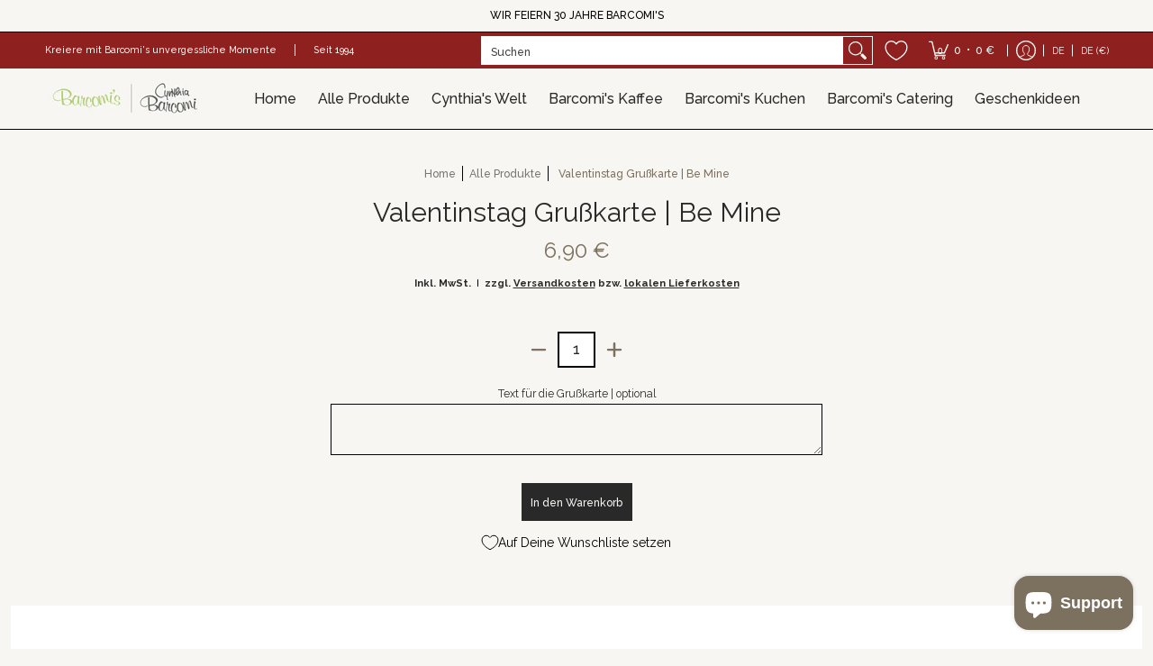

--- FILE ---
content_type: text/css
request_url: https://cdn.appmate.io/themecode/cynthiabarcomi-shop-com/main/custom.css?generation=1751998705596569
body_size: 63
content:
wishlist-link .wk-button{--icon-size: 24px;--icon-stroke-width: 1.3px;--icon-stroke: black;display:inline-flex!important;height:100%!important}.wk-desktop .wk-button{--icon-stroke: white}.mobile-only wishlist-link .wk-counter{display:none}wishlist-link .wk-counter{background:transparent;color:#000;font-family:Arial;font-size:10px;left:28.5px;bottom:2.5px}wishlist-link.wk-desktop .wk-counter{background:transparent;color:#fff;font-family:Arial;font-size:10px;right:20.5px;top:.5px}wishlist-page .wk-page{background:#fff}wishlist-product-card .wk-cta-button,wishlist-product-card .wk-cta-button:hover,wishlist-product-card .wk-cta-button:disabled{font-weight:var(--body_font_weight_medium);font-size:var(--x_small);font-family:var(--body_font)}wishlist-product-card .wk-cta-button:hover{color:#fff;background:#7c705f;border-color:#7c705f}wishlist-page .wk-callout-cta{font-weight:var(--body_font_weight_medium);font-size:var(--x_small);font-family:var(--body_font)}wishlist-page .wk-callout-cta:hover{color:#fff;background:#7c705f;border-color:#7c705f}wishlist-link-floating{--button-offset-bottom: 20px !important;--button-offset-top: none !important;--button-offset-left: 10px !important;--button-offset-right: none !important}


--- FILE ---
content_type: text/javascript
request_url: https://shop.barcomis.de/cdn/shop/t/34/assets/sky-pilot-btn-account-script.js?v=224449882813368781762084361
body_size: -371
content:
if(window.location.pathname.includes("/account")){const targetContainer=document.querySelector(".account-user"),interval=setInterval(()=>{const button=document.querySelector(".sky-pilot-customer-account-digital-items-link a");button&&targetContainer&&(clearInterval(interval),document.documentElement.lang==="de"?button.textContent="Meine Backkurse":button.textContent="My baking courses",button.style.background="transparent",button.style.border="1px solid black",button.style.color="black",button.style.padding="10px 15px",button.style.display="block",button.style.marginTop="0px",button.style.width="fit-content",targetContainer.appendChild(button))},300)}
//# sourceMappingURL=/cdn/shop/t/34/assets/sky-pilot-btn-account-script.js.map?v=224449882813368781762084361


--- FILE ---
content_type: application/javascript
request_url: https://static.personizely.net/08bae54845.js
body_size: 77484
content:
(()=>{var __webpack_modules__={744:t=>{"use strict";var e=function(t){return function(t){return!!t&&"object"==typeof t}(t)&&!function(t){var e=Object.prototype.toString.call(t);return"[object RegExp]"===e||"[object Date]"===e||function(t){return t.$$typeof===i}(t)}(t)};var i="function"==typeof Symbol&&Symbol.for?Symbol.for("react.element"):60103;function a(t,e){return!1!==e.clone&&e.isMergeableObject(t)?l((i=t,Array.isArray(i)?[]:{}),t,e):t;var i}function n(t,e,i){return t.concat(e).map((function(t){return a(t,i)}))}function r(t){return Object.keys(t).concat(function(t){return Object.getOwnPropertySymbols?Object.getOwnPropertySymbols(t).filter((function(e){return t.propertyIsEnumerable(e)})):[]}(t))}function o(t,e){try{return e in t}catch(t){return!1}}function s(t,e,i){var n={};return i.isMergeableObject(t)&&r(t).forEach((function(e){n[e]=a(t[e],i)})),r(e).forEach((function(r){(function(t,e){return o(t,e)&&!(Object.hasOwnProperty.call(t,e)&&Object.propertyIsEnumerable.call(t,e))})(t,r)||(o(t,r)&&i.isMergeableObject(e[r])?n[r]=function(t,e){if(!e.customMerge)return l;var i=e.customMerge(t);return"function"==typeof i?i:l}(r,i)(t[r],e[r],i):n[r]=a(e[r],i))})),n}function l(t,i,r){(r=r||{}).arrayMerge=r.arrayMerge||n,r.isMergeableObject=r.isMergeableObject||e,r.cloneUnlessOtherwiseSpecified=a;var o=Array.isArray(i);return o===Array.isArray(t)?o?r.arrayMerge(t,i,r):s(t,i,r):a(i,r)}l.all=function(t,e){if(!Array.isArray(t))throw new Error("first argument should be an array");return t.reduce((function(t,i){return l(t,i,e)}),{})};var d=l;t.exports=d},181:(t,e,i)=>{var a=/^\s+|\s+$/g,n=/^[-+]0x[0-9a-f]+$/i,r=/^0b[01]+$/i,o=/^0o[0-7]+$/i,s=parseInt,l="object"==typeof i.g&&i.g&&i.g.Object===Object&&i.g,d="object"==typeof self&&self&&self.Object===Object&&self,c=l||d||Function("return this")(),p=Object.prototype.toString,u=Math.max,h=Math.min,m=function(){return c.Date.now()};function y(t){var e=typeof t;return!!t&&("object"==e||"function"==e)}function g(t){if("number"==typeof t)return t;if(function(t){return"symbol"==typeof t||function(t){return!!t&&"object"==typeof t}(t)&&"[object Symbol]"==p.call(t)}(t))return NaN;if(y(t)){var e="function"==typeof t.valueOf?t.valueOf():t;t=y(e)?e+"":e}if("string"!=typeof t)return 0===t?t:+t;t=t.replace(a,"");var i=r.test(t);return i||o.test(t)?s(t.slice(2),i?2:8):n.test(t)?NaN:+t}t.exports=function(t,e,i){var a,n,r,o,s,l,d=0,c=!1,p=!1,f=!0;if("function"!=typeof t)throw new TypeError("Expected a function");function w(e){var i=a,r=n;return a=n=void 0,d=e,o=t.apply(r,i)}function v(t){var i=t-l;return void 0===l||i>=e||i<0||p&&t-d>=r}function b(){var t=m();if(v(t))return k(t);s=setTimeout(b,function(t){var i=e-(t-l);return p?h(i,r-(t-d)):i}(t))}function k(t){return s=void 0,f&&a?w(t):(a=n=void 0,o)}function x(){var t=m(),i=v(t);if(a=arguments,n=this,l=t,i){if(void 0===s)return function(t){return d=t,s=setTimeout(b,e),c?w(t):o}(l);if(p)return s=setTimeout(b,e),w(l)}return void 0===s&&(s=setTimeout(b,e)),o}return e=g(e)||0,y(i)&&(c=!!i.leading,r=(p="maxWait"in i)?u(g(i.maxWait)||0,e):r,f="trailing"in i?!!i.trailing:f),x.cancel=function(){void 0!==s&&clearTimeout(s),d=0,a=l=n=s=void 0},x.flush=function(){return void 0===s?o:k(m())},x}},232:function(t,e,i){var a;!function(n,r){"use strict";var o="function",s="undefined",l="object",d="string",c="major",p="model",u="name",h="type",m="vendor",y="version",g="architecture",f="console",w="mobile",v="tablet",b="smarttv",k="wearable",x="embedded",_="Amazon",E="Apple",A="ASUS",S="BlackBerry",D="Browser",I="Chrome",C="Firefox",L="Google",T="Huawei",q="LG",P="Microsoft",z="Motorola",O="Opera",$="Samsung",F="Sharp",j="Sony",M="Xiaomi",V="Zebra",R="Facebook",N="Chromium OS",H="Mac OS",B=function(t){for(var e={},i=0;i<t.length;i++)e[t[i].toUpperCase()]=t[i];return e},U=function(t,e){return typeof t===d&&-1!==X(e).indexOf(X(t))},X=function(t){return t.toLowerCase()},Y=function(t,e){if(typeof t===d)return t=t.replace(/^\s\s*/,""),typeof e===s?t:t.substring(0,350)},W=function(t,e){for(var i,a,n,s,d,c,p=0;p<e.length&&!d;){var u=e[p],h=e[p+1];for(i=a=0;i<u.length&&!d&&u[i];)if(d=u[i++].exec(t))for(n=0;n<h.length;n++)c=d[++a],typeof(s=h[n])===l&&s.length>0?2===s.length?typeof s[1]==o?this[s[0]]=s[1].call(this,c):this[s[0]]=s[1]:3===s.length?typeof s[1]!==o||s[1].exec&&s[1].test?this[s[0]]=c?c.replace(s[1],s[2]):r:this[s[0]]=c?s[1].call(this,c,s[2]):r:4===s.length&&(this[s[0]]=c?s[3].call(this,c.replace(s[1],s[2])):r):this[s]=c||r;p+=2}},J=function(t,e){for(var i in e)if(typeof e[i]===l&&e[i].length>0){for(var a=0;a<e[i].length;a++)if(U(e[i][a],t))return"?"===i?r:i}else if(U(e[i],t))return"?"===i?r:i;return t},Q={ME:"4.90","NT 3.11":"NT3.51","NT 4.0":"NT4.0",2e3:"NT 5.0",XP:["NT 5.1","NT 5.2"],Vista:"NT 6.0",7:"NT 6.1",8:"NT 6.2",8.1:"NT 6.3",10:["NT 6.4","NT 10.0"],RT:"ARM"},Z={browser:[[/\b(?:crmo|crios)\/([\w\.]+)/i],[y,[u,"Chrome"]],[/edg(?:e|ios|a)?\/([\w\.]+)/i],[y,[u,"Edge"]],[/(opera mini)\/([-\w\.]+)/i,/(opera [mobiletab]{3,6})\b.+version\/([-\w\.]+)/i,/(opera)(?:.+version\/|[\/ ]+)([\w\.]+)/i],[u,y],[/opios[\/ ]+([\w\.]+)/i],[y,[u,O+" Mini"]],[/\bopr\/([\w\.]+)/i],[y,[u,O]],[/(kindle)\/([\w\.]+)/i,/(lunascape|maxthon|netfront|jasmine|blazer)[\/ ]?([\w\.]*)/i,/(avant |iemobile|slim)(?:browser)?[\/ ]?([\w\.]*)/i,/(ba?idubrowser)[\/ ]?([\w\.]+)/i,/(?:ms|\()(ie) ([\w\.]+)/i,/(flock|rockmelt|midori|epiphany|silk|skyfire|bolt|iron|vivaldi|iridium|phantomjs|bowser|quark|qupzilla|falkon|rekonq|puffin|brave|whale(?!.+naver)|qqbrowserlite|qq|duckduckgo)\/([-\w\.]+)/i,/(heytap|ovi)browser\/([\d\.]+)/i,/(weibo)__([\d\.]+)/i],[u,y],[/(?:\buc? ?browser|(?:juc.+)ucweb)[\/ ]?([\w\.]+)/i],[y,[u,"UC"+D]],[/microm.+\bqbcore\/([\w\.]+)/i,/\bqbcore\/([\w\.]+).+microm/i],[y,[u,"WeChat(Win) Desktop"]],[/micromessenger\/([\w\.]+)/i],[y,[u,"WeChat"]],[/konqueror\/([\w\.]+)/i],[y,[u,"Konqueror"]],[/trident.+rv[: ]([\w\.]{1,9})\b.+like gecko/i],[y,[u,"IE"]],[/ya(?:search)?browser\/([\w\.]+)/i],[y,[u,"Yandex"]],[/(avast|avg)\/([\w\.]+)/i],[[u,/(.+)/,"$1 Secure "+D],y],[/\bfocus\/([\w\.]+)/i],[y,[u,C+" Focus"]],[/\bopt\/([\w\.]+)/i],[y,[u,O+" Touch"]],[/coc_coc\w+\/([\w\.]+)/i],[y,[u,"Coc Coc"]],[/dolfin\/([\w\.]+)/i],[y,[u,"Dolphin"]],[/coast\/([\w\.]+)/i],[y,[u,O+" Coast"]],[/miuibrowser\/([\w\.]+)/i],[y,[u,"MIUI "+D]],[/fxios\/([-\w\.]+)/i],[y,[u,C]],[/\bqihu|(qi?ho?o?|360)browser/i],[[u,"360 "+D]],[/(oculus|samsung|sailfish|huawei)browser\/([\w\.]+)/i],[[u,/(.+)/,"$1 "+D],y],[/(comodo_dragon)\/([\w\.]+)/i],[[u,/_/g," "],y],[/(electron)\/([\w\.]+) safari/i,/(tesla)(?: qtcarbrowser|\/(20\d\d\.[-\w\.]+))/i,/m?(qqbrowser|baiduboxapp|2345Explorer)[\/ ]?([\w\.]+)/i],[u,y],[/(metasr)[\/ ]?([\w\.]+)/i,/(lbbrowser)/i,/\[(linkedin)app\]/i],[u],[/((?:fban\/fbios|fb_iab\/fb4a)(?!.+fbav)|;fbav\/([\w\.]+);)/i],[[u,R],y],[/(kakao(?:talk|story))[\/ ]([\w\.]+)/i,/(naver)\(.*?(\d+\.[\w\.]+).*\)/i,/safari (line)\/([\w\.]+)/i,/\b(line)\/([\w\.]+)\/iab/i,/(chromium|instagram|snapchat)[\/ ]([-\w\.]+)/i],[u,y],[/\bgsa\/([\w\.]+) .*safari\//i],[y,[u,"GSA"]],[/musical_ly(?:.+app_?version\/|_)([\w\.]+)/i],[y,[u,"TikTok"]],[/headlesschrome(?:\/([\w\.]+)| )/i],[y,[u,I+" Headless"]],[/ wv\).+(chrome)\/([\w\.]+)/i],[[u,I+" WebView"],y],[/droid.+ version\/([\w\.]+)\b.+(?:mobile safari|safari)/i],[y,[u,"Android "+D]],[/(chrome|omniweb|arora|[tizenoka]{5} ?browser)\/v?([\w\.]+)/i],[u,y],[/version\/([\w\.\,]+) .*mobile\/\w+ (safari)/i],[y,[u,"Mobile Safari"]],[/version\/([\w(\.|\,)]+) .*(mobile ?safari|safari)/i],[y,u],[/webkit.+?(mobile ?safari|safari)(\/[\w\.]+)/i],[u,[y,J,{"1.0":"/8",1.2:"/1",1.3:"/3","2.0":"/412","2.0.2":"/416","2.0.3":"/417","2.0.4":"/419","?":"/"}]],[/(webkit|khtml)\/([\w\.]+)/i],[u,y],[/(navigator|netscape\d?)\/([-\w\.]+)/i],[[u,"Netscape"],y],[/mobile vr; rv:([\w\.]+)\).+firefox/i],[y,[u,C+" Reality"]],[/ekiohf.+(flow)\/([\w\.]+)/i,/(swiftfox)/i,/(icedragon|iceweasel|camino|chimera|fennec|maemo browser|minimo|conkeror|klar)[\/ ]?([\w\.\+]+)/i,/(seamonkey|k-meleon|icecat|iceape|firebird|phoenix|palemoon|basilisk|waterfox)\/([-\w\.]+)$/i,/(firefox)\/([\w\.]+)/i,/(mozilla)\/([\w\.]+) .+rv\:.+gecko\/\d+/i,/(polaris|lynx|dillo|icab|doris|amaya|w3m|netsurf|sleipnir|obigo|mosaic|(?:go|ice|up)[\. ]?browser)[-\/ ]?v?([\w\.]+)/i,/(links) \(([\w\.]+)/i,/panasonic;(viera)/i],[u,y],[/(cobalt)\/([\w\.]+)/i],[u,[y,/master.|lts./,""]]],cpu:[[/(?:(amd|x(?:(?:86|64)[-_])?|wow|win)64)[;\)]/i],[[g,"amd64"]],[/(ia32(?=;))/i],[[g,X]],[/((?:i[346]|x)86)[;\)]/i],[[g,"ia32"]],[/\b(aarch64|arm(v?8e?l?|_?64))\b/i],[[g,"arm64"]],[/\b(arm(?:v[67])?ht?n?[fl]p?)\b/i],[[g,"armhf"]],[/windows (ce|mobile); ppc;/i],[[g,"arm"]],[/((?:ppc|powerpc)(?:64)?)(?: mac|;|\))/i],[[g,/ower/,"",X]],[/(sun4\w)[;\)]/i],[[g,"sparc"]],[/((?:avr32|ia64(?=;))|68k(?=\))|\barm(?=v(?:[1-7]|[5-7]1)l?|;|eabi)|(?=atmel )avr|(?:irix|mips|sparc)(?:64)?\b|pa-risc)/i],[[g,X]]],device:[[/\b(sch-i[89]0\d|shw-m380s|sm-[ptx]\w{2,4}|gt-[pn]\d{2,4}|sgh-t8[56]9|nexus 10)/i],[p,[m,$],[h,v]],[/\b((?:s[cgp]h|gt|sm)-\w+|sc[g-]?[\d]+a?|galaxy nexus)/i,/samsung[- ]([-\w]+)/i,/sec-(sgh\w+)/i],[p,[m,$],[h,w]],[/(?:\/|\()(ip(?:hone|od)[\w, ]*)(?:\/|;)/i],[p,[m,E],[h,w]],[/\((ipad);[-\w\),; ]+apple/i,/applecoremedia\/[\w\.]+ \((ipad)/i,/\b(ipad)\d\d?,\d\d?[;\]].+ios/i],[p,[m,E],[h,v]],[/(macintosh);/i],[p,[m,E]],[/\b(sh-?[altvz]?\d\d[a-ekm]?)/i],[p,[m,F],[h,w]],[/\b((?:ag[rs][23]?|bah2?|sht?|btv)-a?[lw]\d{2})\b(?!.+d\/s)/i],[p,[m,T],[h,v]],[/(?:huawei|honor)([-\w ]+)[;\)]/i,/\b(nexus 6p|\w{2,4}e?-[atu]?[ln][\dx][012359c][adn]?)\b(?!.+d\/s)/i],[p,[m,T],[h,w]],[/\b(poco[\w ]+|m2\d{3}j\d\d[a-z]{2})(?: bui|\))/i,/\b; (\w+) build\/hm\1/i,/\b(hm[-_ ]?note?[_ ]?(?:\d\w)?) bui/i,/\b(redmi[\-_ ]?(?:note|k)?[\w_ ]+)(?: bui|\))/i,/\b(mi[-_ ]?(?:a\d|one|one[_ ]plus|note lte|max|cc)?[_ ]?(?:\d?\w?)[_ ]?(?:plus|se|lite)?)(?: bui|\))/i],[[p,/_/g," "],[m,M],[h,w]],[/\b(mi[-_ ]?(?:pad)(?:[\w_ ]+))(?: bui|\))/i],[[p,/_/g," "],[m,M],[h,v]],[/; (\w+) bui.+ oppo/i,/\b(cph[12]\d{3}|p(?:af|c[al]|d\w|e[ar])[mt]\d0|x9007|a101op)\b/i],[p,[m,"OPPO"],[h,w]],[/vivo (\w+)(?: bui|\))/i,/\b(v[12]\d{3}\w?[at])(?: bui|;)/i],[p,[m,"Vivo"],[h,w]],[/\b(rmx[12]\d{3})(?: bui|;|\))/i],[p,[m,"Realme"],[h,w]],[/\b(milestone|droid(?:[2-4x]| (?:bionic|x2|pro|razr))?:?( 4g)?)\b[\w ]+build\//i,/\bmot(?:orola)?[- ](\w*)/i,/((?:moto[\w\(\) ]+|xt\d{3,4}|nexus 6)(?= bui|\)))/i],[p,[m,z],[h,w]],[/\b(mz60\d|xoom[2 ]{0,2}) build\//i],[p,[m,z],[h,v]],[/((?=lg)?[vl]k\-?\d{3}) bui| 3\.[-\w; ]{10}lg?-([06cv9]{3,4})/i],[p,[m,q],[h,v]],[/(lm(?:-?f100[nv]?|-[\w\.]+)(?= bui|\))|nexus [45])/i,/\blg[-e;\/ ]+((?!browser|netcast|android tv)\w+)/i,/\blg-?([\d\w]+) bui/i],[p,[m,q],[h,w]],[/(ideatab[-\w ]+)/i,/lenovo ?(s[56]000[-\w]+|tab(?:[\w ]+)|yt[-\d\w]{6}|tb[-\d\w]{6})/i],[p,[m,"Lenovo"],[h,v]],[/(?:maemo|nokia).*(n900|lumia \d+)/i,/nokia[-_ ]?([-\w\.]*)/i],[[p,/_/g," "],[m,"Nokia"],[h,w]],[/(pixel c)\b/i],[p,[m,L],[h,v]],[/droid.+; (pixel[\daxl ]{0,6})(?: bui|\))/i],[p,[m,L],[h,w]],[/droid.+ (a?\d[0-2]{2}so|[c-g]\d{4}|so[-gl]\w+|xq-a\w[4-7][12])(?= bui|\).+chrome\/(?![1-6]{0,1}\d\.))/i],[p,[m,j],[h,w]],[/sony tablet [ps]/i,/\b(?:sony)?sgp\w+(?: bui|\))/i],[[p,"Xperia Tablet"],[m,j],[h,v]],[/ (kb2005|in20[12]5|be20[12][59])\b/i,/(?:one)?(?:plus)? (a\d0\d\d)(?: b|\))/i],[p,[m,"OnePlus"],[h,w]],[/(alexa)webm/i,/(kf[a-z]{2}wi|aeo[c-r]{2})( bui|\))/i,/(kf[a-z]+)( bui|\)).+silk\//i],[p,[m,_],[h,v]],[/((?:sd|kf)[0349hijorstuw]+)( bui|\)).+silk\//i],[[p,/(.+)/g,"Fire Phone $1"],[m,_],[h,w]],[/(playbook);[-\w\),; ]+(rim)/i],[p,m,[h,v]],[/\b((?:bb[a-f]|st[hv])100-\d)/i,/\(bb10; (\w+)/i],[p,[m,S],[h,w]],[/(?:\b|asus_)(transfo[prime ]{4,10} \w+|eeepc|slider \w+|nexus 7|padfone|p00[cj])/i],[p,[m,A],[h,v]],[/ (z[bes]6[027][012][km][ls]|zenfone \d\w?)\b/i],[p,[m,A],[h,w]],[/(nexus 9)/i],[p,[m,"HTC"],[h,v]],[/(htc)[-;_ ]{1,2}([\w ]+(?=\)| bui)|\w+)/i,/(zte)[- ]([\w ]+?)(?: bui|\/|\))/i,/(alcatel|geeksphone|nexian|panasonic(?!(?:;|\.))|sony(?!-bra))[-_ ]?([-\w]*)/i],[m,[p,/_/g," "],[h,w]],[/droid.+; ([ab][1-7]-?[0178a]\d\d?)/i],[p,[m,"Acer"],[h,v]],[/droid.+; (m[1-5] note) bui/i,/\bmz-([-\w]{2,})/i],[p,[m,"Meizu"],[h,w]],[/(blackberry|benq|palm(?=\-)|sonyericsson|acer|asus|dell|meizu|motorola|polytron|infinix|tecno)[-_ ]?([-\w]*)/i,/(hp) ([\w ]+\w)/i,/(asus)-?(\w+)/i,/(microsoft); (lumia[\w ]+)/i,/(lenovo)[-_ ]?([-\w]+)/i,/(jolla)/i,/(oppo) ?([\w ]+) bui/i],[m,p,[h,w]],[/(kobo)\s(ereader|touch)/i,/(archos) (gamepad2?)/i,/(hp).+(touchpad(?!.+tablet)|tablet)/i,/(kindle)\/([\w\.]+)/i,/(nook)[\w ]+build\/(\w+)/i,/(dell) (strea[kpr\d ]*[\dko])/i,/(le[- ]+pan)[- ]+(\w{1,9}) bui/i,/(trinity)[- ]*(t\d{3}) bui/i,/(gigaset)[- ]+(q\w{1,9}) bui/i,/(vodafone) ([\w ]+)(?:\)| bui)/i],[m,p,[h,v]],[/(surface duo)/i],[p,[m,P],[h,v]],[/droid [\d\.]+; (fp\du?)(?: b|\))/i],[p,[m,"Fairphone"],[h,w]],[/(u304aa)/i],[p,[m,"AT&T"],[h,w]],[/\bsie-(\w*)/i],[p,[m,"Siemens"],[h,w]],[/\b(rct\w+) b/i],[p,[m,"RCA"],[h,v]],[/\b(venue[\d ]{2,7}) b/i],[p,[m,"Dell"],[h,v]],[/\b(q(?:mv|ta)\w+) b/i],[p,[m,"Verizon"],[h,v]],[/\b(?:barnes[& ]+noble |bn[rt])([\w\+ ]*) b/i],[p,[m,"Barnes & Noble"],[h,v]],[/\b(tm\d{3}\w+) b/i],[p,[m,"NuVision"],[h,v]],[/\b(k88) b/i],[p,[m,"ZTE"],[h,v]],[/\b(nx\d{3}j) b/i],[p,[m,"ZTE"],[h,w]],[/\b(gen\d{3}) b.+49h/i],[p,[m,"Swiss"],[h,w]],[/\b(zur\d{3}) b/i],[p,[m,"Swiss"],[h,v]],[/\b((zeki)?tb.*\b) b/i],[p,[m,"Zeki"],[h,v]],[/\b([yr]\d{2}) b/i,/\b(dragon[- ]+touch |dt)(\w{5}) b/i],[[m,"Dragon Touch"],p,[h,v]],[/\b(ns-?\w{0,9}) b/i],[p,[m,"Insignia"],[h,v]],[/\b((nxa|next)-?\w{0,9}) b/i],[p,[m,"NextBook"],[h,v]],[/\b(xtreme\_)?(v(1[045]|2[015]|[3469]0|7[05])) b/i],[[m,"Voice"],p,[h,w]],[/\b(lvtel\-)?(v1[12]) b/i],[[m,"LvTel"],p,[h,w]],[/\b(ph-1) /i],[p,[m,"Essential"],[h,w]],[/\b(v(100md|700na|7011|917g).*\b) b/i],[p,[m,"Envizen"],[h,v]],[/\b(trio[-\w\. ]+) b/i],[p,[m,"MachSpeed"],[h,v]],[/\btu_(1491) b/i],[p,[m,"Rotor"],[h,v]],[/(shield[\w ]+) b/i],[p,[m,"Nvidia"],[h,v]],[/(sprint) (\w+)/i],[m,p,[h,w]],[/(kin\.[onetw]{3})/i],[[p,/\./g," "],[m,P],[h,w]],[/droid.+; (cc6666?|et5[16]|mc[239][23]x?|vc8[03]x?)\)/i],[p,[m,V],[h,v]],[/droid.+; (ec30|ps20|tc[2-8]\d[kx])\)/i],[p,[m,V],[h,w]],[/smart-tv.+(samsung)/i],[m,[h,b]],[/hbbtv.+maple;(\d+)/i],[[p,/^/,"SmartTV"],[m,$],[h,b]],[/(nux; netcast.+smarttv|lg (netcast\.tv-201\d|android tv))/i],[[m,q],[h,b]],[/(apple) ?tv/i],[m,[p,E+" TV"],[h,b]],[/crkey/i],[[p,I+"cast"],[m,L],[h,b]],[/droid.+aft(\w+)( bui|\))/i],[p,[m,_],[h,b]],[/\(dtv[\);].+(aquos)/i,/(aquos-tv[\w ]+)\)/i],[p,[m,F],[h,b]],[/(bravia[\w ]+)( bui|\))/i],[p,[m,j],[h,b]],[/(mitv-\w{5}) bui/i],[p,[m,M],[h,b]],[/Hbbtv.*(technisat) (.*);/i],[m,p,[h,b]],[/\b(roku)[\dx]*[\)\/]((?:dvp-)?[\d\.]*)/i,/hbbtv\/\d+\.\d+\.\d+ +\([\w\+ ]*; *([\w\d][^;]*);([^;]*)/i],[[m,Y],[p,Y],[h,b]],[/\b(android tv|smart[- ]?tv|opera tv|tv; rv:)\b/i],[[h,b]],[/(ouya)/i,/(nintendo) ([wids3utch]+)/i],[m,p,[h,f]],[/droid.+; (shield) bui/i],[p,[m,"Nvidia"],[h,f]],[/(playstation [345portablevi]+)/i],[p,[m,j],[h,f]],[/\b(xbox(?: one)?(?!; xbox))[\); ]/i],[p,[m,P],[h,f]],[/((pebble))app/i],[m,p,[h,k]],[/(watch)(?: ?os[,\/]|\d,\d\/)[\d\.]+/i],[p,[m,E],[h,k]],[/droid.+; (glass) \d/i],[p,[m,L],[h,k]],[/droid.+; (wt63?0{2,3})\)/i],[p,[m,V],[h,k]],[/(quest( 2| pro)?)/i],[p,[m,R],[h,k]],[/(tesla)(?: qtcarbrowser|\/[-\w\.]+)/i],[m,[h,x]],[/(aeobc)\b/i],[p,[m,_],[h,x]],[/droid .+?; ([^;]+?)(?: bui|\) applew).+? mobile safari/i],[p,[h,w]],[/droid .+?; ([^;]+?)(?: bui|\) applew).+?(?! mobile) safari/i],[p,[h,v]],[/\b((tablet|tab)[;\/]|focus\/\d(?!.+mobile))/i],[[h,v]],[/(phone|mobile(?:[;\/]| [ \w\/\.]*safari)|pda(?=.+windows ce))/i],[[h,w]],[/(android[-\w\. ]{0,9});.+buil/i],[p,[m,"Generic"]]],engine:[[/windows.+ edge\/([\w\.]+)/i],[y,[u,"EdgeHTML"]],[/webkit\/537\.36.+chrome\/(?!27)([\w\.]+)/i],[y,[u,"Blink"]],[/(presto)\/([\w\.]+)/i,/(webkit|trident|netfront|netsurf|amaya|lynx|w3m|goanna)\/([\w\.]+)/i,/ekioh(flow)\/([\w\.]+)/i,/(khtml|tasman|links)[\/ ]\(?([\w\.]+)/i,/(icab)[\/ ]([23]\.[\d\.]+)/i,/\b(libweb)/i],[u,y],[/rv\:([\w\.]{1,9})\b.+(gecko)/i],[y,u]],os:[[/microsoft (windows) (vista|xp)/i],[u,y],[/(windows) nt 6\.2; (arm)/i,/(windows (?:phone(?: os)?|mobile))[\/ ]?([\d\.\w ]*)/i,/(windows)[\/ ]?([ntce\d\. ]+\w)(?!.+xbox)/i],[u,[y,J,Q]],[/(win(?=3|9|n)|win 9x )([nt\d\.]+)/i],[[u,"Windows"],[y,J,Q]],[/ip[honead]{2,4}\b(?:.*os ([\w]+) like mac|; opera)/i,/(?:ios;fbsv\/|iphone.+ios[\/ ])([\d\.]+)/i,/cfnetwork\/.+darwin/i],[[y,/_/g,"."],[u,"iOS"]],[/(mac os x) ?([\w\. ]*)/i,/(macintosh|mac_powerpc\b)(?!.+haiku)/i],[[u,H],[y,/_/g,"."]],[/droid ([\w\.]+)\b.+(android[- ]x86|harmonyos)/i],[y,u],[/(android|webos|qnx|bada|rim tablet os|maemo|meego|sailfish)[-\/ ]?([\w\.]*)/i,/(blackberry)\w*\/([\w\.]*)/i,/(tizen|kaios)[\/ ]([\w\.]+)/i,/\((series40);/i],[u,y],[/\(bb(10);/i],[y,[u,S]],[/(?:symbian ?os|symbos|s60(?=;)|series60)[-\/ ]?([\w\.]*)/i],[y,[u,"Symbian"]],[/mozilla\/[\d\.]+ \((?:mobile|tablet|tv|mobile; [\w ]+); rv:.+ gecko\/([\w\.]+)/i],[y,[u,C+" OS"]],[/web0s;.+rt(tv)/i,/\b(?:hp)?wos(?:browser)?\/([\w\.]+)/i],[y,[u,"webOS"]],[/watch(?: ?os[,\/]|\d,\d\/)([\d\.]+)/i],[y,[u,"watchOS"]],[/crkey\/([\d\.]+)/i],[y,[u,I+"cast"]],[/(cros) [\w]+(?:\)| ([\w\.]+)\b)/i],[[u,N],y],[/panasonic;(viera)/i,/(netrange)mmh/i,/(nettv)\/(\d+\.[\w\.]+)/i,/(nintendo|playstation) ([wids345portablevuch]+)/i,/(xbox); +xbox ([^\);]+)/i,/\b(joli|palm)\b ?(?:os)?\/?([\w\.]*)/i,/(mint)[\/\(\) ]?(\w*)/i,/(mageia|vectorlinux)[; ]/i,/([kxln]?ubuntu|debian|suse|opensuse|gentoo|arch(?= linux)|slackware|fedora|mandriva|centos|pclinuxos|red ?hat|zenwalk|linpus|raspbian|plan 9|minix|risc os|contiki|deepin|manjaro|elementary os|sabayon|linspire)(?: gnu\/linux)?(?: enterprise)?(?:[- ]linux)?(?:-gnu)?[-\/ ]?(?!chrom|package)([-\w\.]*)/i,/(hurd|linux) ?([\w\.]*)/i,/(gnu) ?([\w\.]*)/i,/\b([-frentopcghs]{0,5}bsd|dragonfly)[\/ ]?(?!amd|[ix346]{1,2}86)([\w\.]*)/i,/(haiku) (\w+)/i],[u,y],[/(sunos) ?([\w\.\d]*)/i],[[u,"Solaris"],y],[/((?:open)?solaris)[-\/ ]?([\w\.]*)/i,/(aix) ((\d)(?=\.|\)| )[\w\.])*/i,/\b(beos|os\/2|amigaos|morphos|openvms|fuchsia|hp-ux|serenityos)/i,/(unix) ?([\w\.]*)/i],[u,y]]},K=function(t,e){if(typeof t===l&&(e=t,t=r),!(this instanceof K))return new K(t,e).getResult();var i=typeof n!==s&&n.navigator?n.navigator:r,a=t||(i&&i.userAgent?i.userAgent:""),f=i&&i.userAgentData?i.userAgentData:r,b=e?function(t,e){var i={};for(var a in t)e[a]&&e[a].length%2==0?i[a]=e[a].concat(t[a]):i[a]=t[a];return i}(Z,e):Z,k=i&&i.userAgent==a;return this.getBrowser=function(){var t,e={};return e[u]=r,e[y]=r,W.call(e,a,b.browser),e[c]=typeof(t=e[y])===d?t.replace(/[^\d\.]/g,"").split(".")[0]:r,k&&i&&i.brave&&typeof i.brave.isBrave==o&&(e[u]="Brave"),e},this.getCPU=function(){var t={};return t[g]=r,W.call(t,a,b.cpu),t},this.getDevice=function(){var t={};return t[m]=r,t[p]=r,t[h]=r,W.call(t,a,b.device),k&&!t[h]&&f&&f.mobile&&(t[h]=w),k&&"Macintosh"==t[p]&&i&&typeof i.standalone!==s&&i.maxTouchPoints&&i.maxTouchPoints>2&&(t[p]="iPad",t[h]=v),t},this.getEngine=function(){var t={};return t[u]=r,t[y]=r,W.call(t,a,b.engine),t},this.getOS=function(){var t={};return t[u]=r,t[y]=r,W.call(t,a,b.os),k&&!t[u]&&f&&"Unknown"!=f.platform&&(t[u]=f.platform.replace(/chrome os/i,N).replace(/macos/i,H)),t},this.getResult=function(){return{ua:this.getUA(),browser:this.getBrowser(),engine:this.getEngine(),os:this.getOS(),device:this.getDevice(),cpu:this.getCPU()}},this.getUA=function(){return a},this.setUA=function(t){return a=typeof t===d&&t.length>350?Y(t,350):t,this},this.setUA(a),this};K.VERSION="0.7.36",K.BROWSER=B([u,y,c]),K.CPU=B([g]),K.DEVICE=B([p,m,h,f,w,b,v,k,x]),K.ENGINE=K.OS=B([u,y]),typeof e!==s?(t.exports&&(e=t.exports=K),e.UAParser=K):i.amdO?(a=function(){return K}.call(e,i,e,t))===r||(t.exports=a):typeof n!==s&&(n.UAParser=K);var G=typeof n!==s&&(n.jQuery||n.Zepto);if(G&&!G.ua){var tt=new K;G.ua=tt.getResult(),G.ua.get=function(){return tt.getUA()},G.ua.set=function(t){tt.setUA(t);var e=tt.getResult();for(var i in e)G.ua[i]=e[i]}}}("object"==typeof window?window:this)},521:(t,e,i)=>{"use strict";i.d(e,{DM:()=>m,JB:()=>n,Md:()=>r,Ok:()=>l,Ry:()=>h,XQ:()=>c,cv:()=>a,dU:()=>o,e2:()=>p,gf:()=>u,gk:()=>s,js:()=>y,kt:()=>d});const a=[{"provider":"klaviyo","identifyId":"kl_pid"}],n="Personizely",r="personizely",o="Personizely",s="plyData",l="_ply",d=12,c=1,p="visitor",u="data",h="geo",m=["source","medium","term","campaign","content"],y=false},326:(t,e,i)=>{"use strict";i.d(e,{A:()=>r});const a=(t,e)=>{let i=[];for(let n in t)if(t.hasOwnProperty(n)){let r=e?e+"["+n+"]":n,o=t[n];i.push(null!==o&&"object"==typeof o?a(o,r):encodeURIComponent(r)+"="+encodeURIComponent(o))}return i.join("&")},n=(t,e,{json:i={},query:n={},headers:r={}}={})=>{Object.keys(n).length>0&&(t+="?"+a(n));const o={method:e,headers:{...r}};return["POST","PATCH","DELETE"].includes(e)&&(o.keepalive=!0,o.body=JSON.stringify(i),o.headers["Content-Type"]="application/json"),fetch(t,o).then((t=>{if(!t.ok)throw new Error(`Error ${t.statusCode}`);return t.json()}))},r={get:(t,e={},i)=>n(t,"GET",{query:e,headers:i}),post:(t,e={},i)=>n(t,"POST",{json:e,headers:i}),patch:(t,e={},i)=>n(t,"PATCH",{json:e,headers:i}),request:n,del:(t,e={},i)=>n(t,"DELETE",{json:e,headers:i})}},890:(t,e,i)=>{"use strict";i.d(e,{A:()=>a});const a=t=>{const e=document.createElement("style");return e.innerHTML=t,document.head.appendChild(e),e}},613:(__unused_webpack_module,__webpack_exports__,__webpack_require__)=>{"use strict";__webpack_require__.d(__webpack_exports__,{_:()=>getValue,g:()=>execute});var _log__WEBPACK_IMPORTED_MODULE_0__=__webpack_require__(832),_get__WEBPACK_IMPORTED_MODULE_1__=__webpack_require__(878);function getValue(code){try{return(0,_get__WEBPACK_IMPORTED_MODULE_1__.A)(window,code)||eval(code)}catch(t){(0,_log__WEBPACK_IMPORTED_MODULE_0__.A)("Could not get the variable value for "+code)}}function execute(t,e={}){(0,_log__WEBPACK_IMPORTED_MODULE_0__.A)("Executing JS code",t);try{t=`const { ${Object.keys(e).join(", ")} } = arguments[0];\n`+t,new Function(t)(e)}catch(t){(0,_log__WEBPACK_IMPORTED_MODULE_0__.A)("There's an error in your JS code")}}},454:(t,e,i)=>{"use strict";i.d(e,{n0:()=>n,v8:()=>r});const a=i(521).kt/12,n=(t,e,i=31536e3*a)=>{let n=new Date;null===e&&(i=-1),n.setTime(n.getTime()+1e3*i);let o=`; expires=${n.toGMTString()}`;document.cookie=`${t}=; max-age=0; path=/`;const s=location.hostname.split(".");if(s.length>1)for(let i=s.length-2;i>=0;i--){const a="."+s.slice(i).join(".");if(document.cookie=`${t}=${e}`+o+`; path=/; domain=${a}`,null===e?!r(t):r(t)===String(e))return}document.cookie=`${t}=${e}`+o+"; path=/"},r=t=>{let e,i=t+"=",a=document.cookie.split(";");for(let t=0;t<a.length;t++){let n=a[t];for(;" "===n.charAt(0);)n=n.substring(1,n.length);0===n.indexOf(i)&&(e=n.substring(i.length,n.length))}return e}},244:(t,e,i)=>{"use strict";i.d(e,{Ay:()=>o,l9:()=>r,vz:()=>n});const a=(t,e=-1)=>{const i=new Date((new Date).setDate((new Date).getDate()+e));return new Date(t).toDateString()===i.toDateString()},n=(t,e)=>{const i=t.indexOf("DD"),a=t.indexOf("MM"),n=t.indexOf("YYYY"),r=e.substring(i,i+2),o=e.substring(a,a+2);return-1!==n?[e.substring(n,n+4),o,r].join("-"):[(new Date).getFullYear(),o,r].join("-")},r=(t,e)=>{const i=new Date(t),a=i.getFullYear(),n=i.getMonth()+1,r=i.getDate();return e.replace(/DD/,r<10?`0${r}`:r).replace(/MM/,n<10?`0${n}`:n).replace(/YYYY/,a)},o={isToday:t=>a(t,0),isYesterday:t=>a(t,-1),isTomorrow:t=>a(t,1),isCurrentWeek:t=>{const e=new Date(new Date((new Date).setDate((new Date).getDate()-((new Date).getDay()-1))).setHours(0,0,0,0)),i=new Date(new Date((new Date).setDate((new Date).getDate()-((new Date).getDay()-1)+(7-(new Date).getDay()))).setHours(0,0,0,0));return e<=new Date(t)&&i>=new Date(t)},isLastWeek:t=>{const e=new Date(new Date((new Date).setDate((new Date).getDate()-((new Date).getDay()-1)-7)).setHours(0,0,0,0)),i=new Date(new Date((new Date).setDate((new Date).getDate()-(new Date).getDay())).setHours(24,0,0,0));return e<=new Date(t)&&i>=new Date(t)},isNextWeek:t=>{const e=new Date(new Date((new Date).setDate((new Date).getDate()-((new Date).getDay()-1)+7)).setHours(0,0,0,0)),i=new Date(new Date((new Date).setDate((new Date).getDate()-((new Date).getDay()-1)+13)).setHours(24,0,0,0));return e<=new Date(t)&&i>=new Date(t)},isCurrentMonth:t=>{const e=new Date(new Date((new Date).setDate(1)).setHours(0,0,0,0)),i=new Date(new Date(new Date((new Date).setMonth((new Date).getMonth()+1)).setDate(1)).setHours(0,0,0,0));return e<=new Date(t)&&i>=new Date(t)},isLastMonth:t=>{const e=new Date(new Date(new Date((new Date).setMonth((new Date).getMonth()-1)).setDate(1)).setHours(0,0,0,0)),i=new Date(new Date((new Date).setDate((new Date).getDate()-1)).setHours(24,0,0,0));return e<=new Date(t)&&i>=new Date(t)},isNextMonth:t=>{const e=new Date(new Date((new Date).setMonth((new Date).getMonth()+1)).setDate(1)),i=new Date(new Date(new Date((new Date).setMonth((new Date).getMonth()+2)).setDate(1)).setHours(0,0,0,0));return e<=new Date(t)&&i>=new Date(t)}}},306:(t,e,i)=>{"use strict";i.d(e,{AS:()=>d,FD:()=>n,LV:()=>y,_:()=>m,dn:()=>p,in:()=>c,kF:()=>r,l:()=>u,n_:()=>l,vs:()=>s,zp:()=>h});var a=i(244);const n=()=>(window.scrollY||document.documentElement.scrollTop)/(document.documentElement.scrollHeight-window.innerHeight)*100,r=function(){return new Promise((t=>{["complete","loaded","interactive"].includes(document.readyState)?t():document.addEventListener("DOMContentLoaded",(()=>{t()}))}))},o=t=>{const e=getComputedStyle(t,null).getPropertyValue("z-index");return"auto"!==e?parseInt(e):null},s=(t=!1,e=document.body)=>{const i=[...document.querySelectorAll("body *")];let a=0;return i.forEach((i=>{if(t){if(!(!!i.offsetParent&&"hidden"!==getComputedStyle(i).visibility))return}const n=((t,e)=>{let i=o(t);if(!i)return null;let a=i;for(;t.parentElement!==e;)t=t.parentElement,i=o(t),i&&(a=i);return a})(i,e);n&&n>a&&(a=n)})),a+1},l=(t,e)=>{const i={};for(let n=0;n<t.elements.length;n++){const r=t.elements[n];if("radio"===r.type&&!1===r.checked)continue;if(!r.name||r.disabled||"file"===r.type||"reset"===r.type)continue;if(("submit"===r.type||"button"===r.type)&&r!==e)continue;const o=[...t.elements].some((t=>t.value!==r.value&&t.name===r.name));let s;if("checkbox"===r.type)s=r.checked;else{const{fieldType:t}=r.dataset;s=r.value,"date"===t&&r.pattern&&(s=(0,a.vz)(r.title,r.value)),"checkbox"===t&&(s=Boolean(s)),"number"===t&&(s=Number(s)),"select"===r.tagName.toLowerCase()&&(s=""===s?null:s)}if(r.name&&r.name.match(/(.*)\[\d+|\w+]/)){const t=r.name.match(/(?<key>.*)\[(?<id>\d+|\w+)\]/),e=t.groups.key,a=t.groups.id;"object"!=typeof i[e]&&(i[e]={}),!Array.isArray(i[e][a])&&o&&(i[e][a]=[]),"checkbox"===r.type&&o?s&&i[e][a].push(r.value):i[e][a]=s}else i[r.name]=s}return i},d=t=>{const e=t.getBoundingClientRect();return e.top>=0&&e.left>=0&&e.bottom<=(window.innerHeight||document.documentElement.clientHeight)&&e.right<=(window.innerWidth||document.documentElement.clientWidth)},c=(t,e)=>new Promise((i=>{new IntersectionObserver(((e,a)=>{e.forEach((e=>{e.intersectionRatio>0&&(i(t),a.disconnect())}))}),{root:e}).observe(t)})),p=(t,e)=>{if(t.childNodes.length>0)for(let i=0;i<t.childNodes.length;i++)p(t.childNodes[i],e);t.nodeType===Node.TEXT_NODE&&""!==t.nodeValue&&e(t)},u=t=>[...t.querySelectorAll("[required], [data-required]")].every((e=>{if(e.dataset.required){const i=[...t.querySelectorAll(`[name="${e.name}"]`)],a=!!i.find((t=>t.checked));return a||(i[0].setCustomValidity("Please select at least one option"),i[0].reportValidity()),a}return"checkbox"===e.type?e.checked:"radio"===e.type?!![...t.querySelectorAll(`[name="${e.name}"]`)].find((t=>t.checked)):""!==e.value})),h=(t,e,i={childList:!0,subtree:!0,attributes:!0},a=document.documentElement)=>{const n=new MutationObserver((function(i){for(let a=0;a<i.length;a++){const n=i[a].target;if(n.nodeType===Node.ELEMENT_NODE&&n.matches(t))return e([i[a].target]);const r=n.nodeType===Node.ELEMENT_NODE&&[...n.querySelectorAll("*")].filter((e=>e.matches(t)));if(r.length>0)return e(r);for(let n=0;n<i[a].addedNodes.length;n++){const r=i[a].addedNodes[n];1===r.nodeType&&r.matches(t)?e([r]):3===r.nodeType&&r.parentElement&&r.parentElement.matches(t)?e([r.parentElement]):1===r.nodeType&&r.querySelector(t)&&e([...r.querySelectorAll(t)])}}}));return n.observe(a,i),n},m=t=>{let e=document.createElement("div");return e.innerHTML=t,[...e.querySelectorAll(".ply-placeholder")].forEach((t=>{const{type:e,value:i,fallback:a}=t.dataset;if(e&&i){const n=`{${e}.${i}${a&&"datetime"!==e?` or '${a}'`:""}}`;t.childElementCount===t.childNodes.length?((t=>{for(;t.firstElementChild;)t=t.firstElementChild||t;return t})(t).innerHTML=n,t.outerHTML=t.innerHTML):t.outerHTML=n}})),e.innerHTML},y=()=>{let t="hidden",e="";return null==document.hidden&&null!=document.msHidden?e="ms":null!=document.webkitHidden&&(e="webkit"),e+t.charAt(0).toUpperCase()+t.slice(1)}},349:(t,e,i)=>{"use strict";i.d(e,{L:()=>r});const a=t=>`url("data:image/svg+xml,%3Csvg xmlns='http://www.w3.org/2000/svg' width='16' height='16' viewBox='0 0 20 20' style='animation: rotate 2s linear infinite; width: 20px; height: 20px;'%3E%3Cstyle%3E@keyframes rotate %7B100%25 %7Btransform: rotate(360deg);%7D%7D @keyframes dash %7B 0%25 %7B stroke-dasharray: 1, 150; stroke-dashoffset: 0; %7D 50%25 %7B stroke-dasharray: 90, 150; stroke-dashoffset: -35; %7D 100%25 %7Bstroke-dasharray: 90, 150;stroke-dashoffset: -124;%7D%7D%3C/style%3E%3Ccircle style='stroke: ${t}; stroke-linecap: round; animation: dash 1.5s ease-in-out infinite;' cx='10' cy='10' r='8' fill='none' stroke-width='3'%3E%3C/circle%3E%3C/svg%3E")`,n=t=>`url("data:image/svg+xml,%3Csvg width='16px' height='16px' viewBox='0 0 78.369 78.369' xmlns='http://www.w3.org/2000/svg'%3E%3Cpath fill='${t}' d='m78.049 19.015-48.591 48.591c-0.428 0.428-1.121 0.428-1.548 0l-27.59-27.591c-0.427-0.426-0.427-1.119 0-1.547l6.704-6.704c0.428-0.427 1.121-0.427 1.548 0l20.113 20.112 41.113-41.113c0.429-0.427 1.12-0.427 1.548 0l6.703 6.704c0.428 0.427 0.428 1.119 0 1.548z'/%3E%3C/svg%3E%0A")`,r=(t,e)=>{const i=t.style.getPropertyValue("color")||getComputedStyle(t).color;return t.classList.add("ply-status"),t.style.setProperty("--loader",{loading:a(i),done:n(i)}[e]),()=>{t.style.removeProperty("--loader"),t.classList.remove("ply-status")}}},353:(t,e,i)=>{"use strict";i.d(e,{J:()=>n,on:()=>a});const a=(t,e,i,a={})=>(e.split(" ").forEach((e=>t.addEventListener(e,i,a))),()=>{e.split(" ").forEach((e=>t.removeEventListener(e,i)))}),n=(t,e,i)=>{const n=[...document.querySelectorAll(e)],r=[...n.map((e=>a(e,t,(t=>i(t))))),a(document,t,(t=>{const a=t.target.matches(e)?t.target:t.target.closest(e);a&&!n.includes(a)&&i(t)}))];return()=>r.forEach((t=>t()))}},878:(t,e,i)=>{"use strict";i.d(e,{A:()=>a});const a=(t,e)=>e.split(".").reduce(((t,e)=>t[e]),t)},138:(t,e,i)=>{"use strict";i.d(e,{DT:()=>s,Fh:()=>l,R3:()=>n,RD:()=>a,ZH:()=>r,n4:()=>o});const a=t=>{let e=0;for(let i in t)t.hasOwnProperty(i)&&e++;return e},n=t=>{for(let e=t.length-1;e>0;e--){const i=Math.floor(Math.random()*(e+1));[t[e],t[i]]=[t[i],t[e]]}},r=t=>t.charAt(0).toUpperCase()+t.slice(1),o=(t,e)=>Array.isArray(t)&&((t,e)=>Array.isArray(t)&&Array.isArray(e)&&t.length===e.length&&t.every((t=>e.includes(t))))(t,e)||t===e,s=t=>/^(([^<>()[\]\\.,;:\s@"]+(\.[^<>()[\]\\.,;:\s@"]+)*)|(".+"))@((\[[0-9]{1,3}\.[0-9]{1,3}\.[0-9]{1,3}\.[0-9]{1,3}])|(([a-zA-Z\-0-9]+\.)+[a-zA-Z]{2,}))$/.test(t),l=t=>{try{return JSON.parse(t),!0}catch{return!1}}},832:(t,e,i)=>{"use strict";i.d(e,{A:()=>l});var a=i(454),n=i(586),r=i(521);const o=[];let s=(...t)=>{o.push(t)};(0,n.J)("ply_debug")||(0,a.v8)("ply_debug")||!0===r.js?s=console.log.bind(window.console):window.plyUnrollLogs=()=>{o.forEach((t=>console.log(...t)))};const l=s},851:(t,e,i)=>{"use strict";i.d(e,{_3:()=>o});var a=i(244);const n=/[-+]?(?<int>\d{1,3}(?:[ \u00A0\u202F.,']\d{3})+|\d+)(?:[.,](?<dec>\d{1,2}))?/,r=t=>{if(null==t)return 0;const e=String(t).match(n);if(!e)return 0;const i=e[0].trim().startsWith("-")?-1:1,a=e.groups.int.replace(/[ \u00A0\u202F.,']/g,""),r=e.groups.dec??"00";return i*Number(`${a}.${r}`)},o=(t,e,i)=>{t=null!=t?t:"",i=null!=i?i:"";let n=!1;switch(e){case"is":n=String(t)===String(i);break;case"is not":n=String(t)!==String(i);break;case"contains":n=String(t).indexOf(i)>-1;break;case"does not contain":n=-1===String(t).indexOf(i);break;case"includes":t=Array.isArray(t)?t:[],n=i.every((e=>t.includes(e)));break;case"does not include":t=Array.isArray(t)?t:[],n=i.every((e=>!t.includes(e)));break;case"starts with":n=0===String(t).indexOf(i);break;case"ends with":n=-1!==String(t).indexOf(i,String(t).length-String(i).length);break;case"is empty":case"is not checked":n=Array.isArray(t)?0===t.length:!t;break;case"is not empty":case"is checked":n=Array.isArray(t)?t.length>0:!!t;break;case"is higher than":n=r(t)>r(i);break;case"is lower than":n=r(t)<r(i);break;case"is on":n=new Date(t).toDateString()===new Date(i).toDateString();break;case"is not on":n=new Date(t).toDateString()!==new Date(i).toDateString();break;case"is before":n=new Date(t)<new Date(i);break;case"is after":n=new Date(t)>new Date(i);break;case"was yesterday":n=a.Ay.isYesterday(t);break;case"is today":n=a.Ay.isToday(t);break;case"is tomorrow":n=a.Ay.isTomorrow(t);break;case"is this week":n=a.Ay.isCurrentWeek(t);break;case"is last week":n=a.Ay.isLastWeek(t);break;case"is next week":n=a.Ay.isNextWeek(t);break;case"is this month":n=a.Ay.isCurrentMonth(t);break;case"is last month":n=a.Ay.isLastMonth(t);break;case"is next month":n=a.Ay.isNextMonth(t)}return n}},580:(t,e,i)=>{"use strict";i.d(e,{Y:()=>a});const a=(t,e)=>e.some((e=>t.match((t=>new RegExp("^"+t.replace(/\//g,"\\/").replace(/\*\*/g,"(.+)?").replace(/\*/g,"[^\\/]+")+"$"))(e))))||"/"===t.split("").pop()&&a(t.substring(0,t.length-1),e)},586:(t,e,i)=>{"use strict";i.d(e,{J:()=>n,Q:()=>a});const a=()=>{const t=new URLSearchParams(window.location.search);return Object.fromEntries(t.entries())},n=t=>new URLSearchParams(window.location.search).get(t)},47:(t,e,i)=>{"use strict";i.d(e,{A:()=>a});const a=t=>"string"==typeof t?[]:t},772:(t,e,i)=>{"use strict";i.d(e,{A:()=>P});var a=i(945);const n={type:"browser",check:t=>t.browsers.indexOf(a.A.parser.getBrowser().name)>-1};var r=i(454),o=i(851);const s={type:"cookie",check(t){const e=(0,r.v8)(t.name);return(0,o._3)(e,t.operator,t.value)}},l={type:"device",check(t){let e=a.A.parser.getDevice().type;return!e&&t.devices.indexOf("desktop")>-1||t.devices.indexOf(e)>-1}},d={type:"company",needs:["company"],check:t=>!(!a.A.company||!a.A.company.isSynced())&&t.properties.every((t=>{const{operator:e,value:i}=t;let n=a.A.company.get(t.id);return(0,o._3)(n,e,i)}))},c={type:"fields",needs:["server"],canBeRecheckedLocally:!0,check:t=>t.fields.every((t=>{const e="number"!=typeof t.id?a.A.visitor.get(t.id):a.A.visitor.getCustomFieldValue(t.id);return(0,o._3)(e,t.operator,t.value)}))},p={eventDates(t,e){let i=!0;if(t.dateEnabled){const a=new Date(e.date);"before"===t.dateType?i=new Date(t.date)>a:"on or after"===t.dateType?i=new Date(t.date)<a||this.sameDay(new Date(t.date),a):"in the last"===t.dateType&&(i=!0)}return i},sameDay:(t,e)=>t.getFullYear()===e.getFullYear()&&t.getMonth()===e.getMonth()&&t.getDate()===e.getDate(),firstLastFilter(t,e){let i,n=!0,r=a.A.visitor.get(e),o=new Date;if("in the last"===t.dateType){i=r>new Date(Date.now()-864e5*t.days)}else if("before"===t.dateType){i=r<new Date(t.date)}else if("on or after"===t.dateType){let e=new Date(t.date);i=r>e||e.getDay()===o.getDay()&&e.getMonth()===o.getMonth()&&e.getDate()===o.getDate()}return"was"===t.type?n=i:"was not"===t.type&&(n=!i),n}},u={type:"firstVisit",check:t=>"is now"===t.type?a.A.isFirstVisit:p.firstLastFilter(t,"firstVisit")};var h=i(234);const m="during this session",y={type:"historyClick",needs:t=>t.dateType===m?[]:["server"],canBeRecheckedLocally:!0,check(t,e,i){let n;const r=(t.dateType===m?h.A.get("session").getEvents():a.A.events).filter((e=>(!t.valueEnabled||e.data===t.value)&&"click"===e.type&&(t.dateType===m||p.eventDates(t,e)))).length+(i?parseInt(i):0);return n="more"===t.moreLess?r>t.nr:r<t.nr,n}},g="during this session",f={type:"historyEvent",needs:t=>t.dateType===g?[]:["server"],canBeRecheckedLocally:!0,check(t,e,i){let n;const r=(t.dateType===g?h.A.get("session").getEvents():a.A.events).filter((e=>"custom"===e.type&&e.data===t.value&&(t.dateType===g||p.eventDates(t,e)))).length+(i?parseInt(i):0);return n="more"===t.moreLess?r>t.nr:r<t.nr,n}},w="during this session",v={type:"historyWidget",needs:t=>t.dateType===w?[]:["server"],canBeRecheckedLocally:!0,check(t,e,i){let n;const r=(t.dateType===w?h.A.get("session").getEvents("widget"):a.A.widgetEvents||[]).filter((e=>{let i=t.action===e.type,a=!t.widgetEnabled||parseInt(t.widget)===parseInt(e.widgetId);return i&&a&&(t.dateType===w||p.eventDates(t,e))})).length+(i?parseInt(i):0);return n="more"===t.moreLess?r>t.nr:r<t.nr,n}},b={type:"lastVisit",check:t=>p.firstLastFilter(t,"lastVisit")},k={type:"os",check:t=>t.oses.indexOf(a.A.parser.getOS().name)>-1},x={type:"locale",check(t){const e=navigator.language;return!!t.locales.find((t=>t.includes(e)))}};var _=i(521);const E={type:"queryString",check({query:t,operator:e,value:i}){const n=t.startsWith("utm_")&&_.DM.includes(t.replace("utm_",""))?a.A.visitor.getUtm(t.replace("utm_","")):a.A.visitor.getQuery(t);return(0,o._3)(n,e,i)}},A={type:"selector",needs:["dom"],check(t){let e="";try{let i=document.querySelector(t.selector);if(i){const t=i.nodeName.toLowerCase();e="meta"===t?i.content:["input","select"].includes(t)?i.value:i.textContent}}catch(t){e=""}return(0,o._3)(e.trim(),t.operator,t.value)}},S={type:"source",check(t){const e=a.A.visitor.get("referrer");return(0,o._3)(e,t.operator,t.value)}},D={type:"time",check(t){let e=(new Date).getHours(),i=parseInt(t.from.split(":")[0]),a=parseInt(t.to.split(":")[0]);return 0===a&&(a=24),e>=i&&e<a}},I={type:"utm",check:t=>t.parameters.every((t=>{let e=a.A.visitor.getUtm(t.utm);return(0,o._3)(e,t.operator,t.value)}))},C={type:"firstSession",check:t=>"is now"===t.type?!!h.A.get("storage").getItem("is_first_session","session"):p.firstLastFilter(t,"firstVisit")};var L=i(580);const T="during this session",q={type:"historyVisit",needs:t=>t.dateType===T?[]:["server"],check(t,e,i){const n=(t.dateType===T?h.A.get("session").getEvents():a.A.events).filter((e=>(!t.valueEnabled||(0,L.Y)(e.data,[t.value]))&&"visit"===e.type&&(t.dateType===T||p.eventDates(t,e))));let r,o=0;n.forEach((t=>{o+=t.duration}));const s=n.length+(i?parseInt(i):0);if(r="more"===t.moreLess?s>t.nr:s<t.nr,t.durationEnabled){let e="more"===t.duration.moreLess?o>=t.duration.seconds:o<=t.duration.seconds;r=r&&e}return r}},P=[n,s,l,d,c,u,C,y,f,q,v,b,k,x,E,A,S,D,{type:"entryPage",check(t){const e=a.A.visitor.get("firstVisitPage");return(0,o._3)(e,t.operator,t.value)}},I,{type:"data",needs:[],check:({conditions:t})=>t.every((({key:t,operator:e,value:i})=>(0,o._3)(a.A.data.get(t),e,i)))}]},853:(t,e,i)=>{"use strict";i.d(e,{Ay:()=>F,ap:()=>$});var a=i(744),n=i.n(a),r=i(234),o=i(945);const s=t=>{const e=t.getHours();let i;return i=e>=6&&e<12?"morning":e>=12&&e<17?"afternoon":e>=17&&e<20?"evening":"night",i},l=t=>["winter","spring","summer","autumn"][(t.getMonth()+1)%12/3|0],d=t=>["Sunday","Monday","Tuesday","Wednesday","Thursday","Friday","Saturday"][t.getDay()];function c(t){return o.A.data.get(t)}function p(t){return t.match(/\d+/)?o.A.visitor.getCustomFieldValue(t):o.A.visitor.get(t)}var u=i(613);var h=i(521);const m=(t,e,i=t[e],a=(t,e,i)=>{t[e]=i},n=!0)=>{const r=(r,o)=>(...s)=>{const l=s[1];return n&&o.addListener(l,(()=>{m(t,e,i,a,!1)})),r(l)||s[3]||""},y=[{regexp:/{visitor\.customField\[(\d+)](\sor\s'([^']+?)')?}/gm,replacement:r(p,o.A.visitor)},{regexp:/{visitor\.(\w+)(\sor\s'([^']+?)')?}/gm,replacement:r(p,o.A.visitor)},{regexp:/{geo\.(\w+)(\sor\s'([^']+?)')?}/gm,replacement:(...t)=>{return e=t[1],o.A.geo.get(e)||t[3]||"";var e}},{regexp:/{company\.(\w+)(\sor\s'([^']+?)')?}/gm,replacement:(...t)=>{return e=t[1],o.A.company.isSynced()&&o.A.company.get(e)||t[3]||"";var e}},{regexp:/{data\.(\w+)(\sor\s'([^']+?)')?}/gm,replacement:r(c,o.A.data)},{regexp:/{query\.(\w+)(\sor\s'([^']+?)')?}/gm,replacement:(...t)=>function(t){return t.startsWith("utm_")&&h.DM.includes(t.replace("utm_",""))?o.A.visitor.getUtm(t.replace("utm_","")):o.A.visitor.getQuery(t)}(t[1])||t[3]||""},{regexp:/{variable\.(.*?)(\sor\s'([^']+?)')?}/gm,replacement:(...t)=>{return e=t[1],(0,u._)(e)||t[3]||"";var e}},{regexp:/{datetime\.(\w+)}/gm,replacement:(...t)=>function(t){let e;const i=new Date;return"date"===t?e=i.toLocaleString():"hour"===t?e=i.getHours():"minute"===t?e=i.getMinutes():"day"===t?e=i.getDay():"month"===t?e=i.getMonth()+1:"year"===t?e=i.getFullYear():"dayOfWeek"===t?e=d(i):"timeOfDay"===t?e=s(i):"season"===t&&(e=l(i)),e}(t[1])}];let g=i;y.forEach((({regexp:t,replacement:e})=>{g=g.replace(t,e)})),a(t,e,g)},y=m;var g=i(832),f=i(306),w=i(138),v=i(851),b=i(862),k=i(326);var x=i(349),_=i(181),E=i.n(_),A=i(117),S=i(75),D=i(353),I=i(890);const C=t=>{const e=((t=1,e=100)=>Math.floor(Math.random()*(e-t+1)+t))(1,100);return t.findIndex(((i,a)=>{const n=t.filter(((t,e)=>e<a)).reduce(((t,e)=>t+e),0);return n<e&&e<=n+i}))};var L=i(454);const T="tv",q="s",P="v",z="e",O="m",$={timestamp:"ts",session:"s",type:"t"};class F{constructor({id:t,name:e,variations:i,experiments:a,type:n,rules:r,startDate:o,endDate:s}){this.id=t,this.name=e,this.type=n,this.variations=i,this.experiments=a,this.rules=r,this.startDate=o,this.endDate=s,this.waiters=[],this.closeHandlers=[],this.triggerInstances=[],this.teaserListeners=[],this.triggeredOn=null,this.triggerMetadata=null,this.customStyle=null,this.timers=[],this.forceVariationId=null,this.currentStep=null,this.countriesPromise=Promise.resolve(),this.previewing=!1,this.initialized=!1,this.visible=!1,this.teaserVisible=!1,this.converted=!1,this.completed=!1,this.programmaticFocus=!0}get(t){return t?this[t]:this}set(t,e){this[t]=e}addWaiter(t){this.waiters.push(t)}addCloseHandler(t){this.closeHandlers.includes(t)||this.closeHandlers.push(t)}reset(){this.visible&&document.body.contains(this.$el)||this.teaserVisible&&document.body.contains(this.$teaser)||(this.visible=!1,this.teaserVisible=!1,this.initialized=!1,this.converted=!1,this.triggeredOn=null,this.triggerMetadata=null)}getCurrentExperiment(){if(this.currentExperiment)return this.currentExperiment;const t=this.experiments.find((t=>{let e=!0;return t.startDate&&(e&=new Date(t.startDate)<new Date),t.endDate&&(e&=new Date(t.endDate)>new Date),e}));return this.currentExperiment=t,t}getCurrentVariation(){if(this.currentVariation)return this.currentVariation;if(this.forceVariationId){const t=this.variations.find((t=>t.id===this.forceVariationId));if(t)return this.currentVariation=t,t}const t=this.getCurrentExperiment();let e;if(t){const i=this.variations.filter((e=>e.experimentId===t.id));t.controlShare&&i.push({...structuredClone(i[0]),id:"control",share:t.controlShare,triggers:i.reduce(((t,e)=>(t.push(...e.triggers.filter((e=>!t.find((t=>e.type===t.type))))),t)),[])});const a=()=>{const t=C(i.map((({share:t})=>t)));return i[t]};let n=this.getLocalProperty(P);e=n&&i.find((t=>String(t.id)===String(n)))||a()}else e=this.variations.find((t=>!t.experimentId));return this.setLocalProperty(P,e.id),this.currentVariation=e,e}getVariationField(t){return this.getCurrentVariation()[t]}isControl(){return"control"===this.currentVariation.id}get elements(){return this.getVariationField("elements")}get placeholderId(){return this.getVariationField("placeholderId")}get triggers(){return this.getVariationField("triggers")}get closeTriggers(){return this.getVariationField("closeTriggers")}get backDrop(){return this.getVariationField("backDrop")}get position(){return this.getVariationField("position")}get content(){return this.getVariationField("content")}get teaserContent(){return this.getVariationField("teaserContent")}get teaserDisplayOptions(){return this.getVariationField("teaserDisplayOptions")}run(){const{id:t}=this;if(this.teaserVisible)return(0,g.A)("Widget "+t+" teaser is already visible"),()=>{};if(this.initialized)return(0,g.A)("Widget "+t+" is already ran"),()=>{};this.initialized=!0;const e=this.getLocalProperty(O)&&this.teaserDisplayOptions.enabled;if(!e){const t=this.triggers.map((t=>A.A.find((e=>t.type===e.type)).run(t,this)));this.triggerInstances.push(...t)}if(this.teaserDisplayOptions.enabled&&(this.teaserDisplayOptions.showBeforeTrigger||e))if("time"===this.teaserDisplayOptions.trigger||e){const t=e?0:1e3*this.teaserDisplayOptions.interval,i=setTimeout((()=>{this.checkRules(!0)&&this.insertTeaser()}),t);this.teaserListeners.push((()=>clearTimeout(i)))}else if("scroll"===this.teaserDisplayOptions.trigger){const t=(0,D.on)(window,"scroll",(()=>{(0,f.FD)()>=this.teaserDisplayOptions.scroll&&(t(),this.checkRules(!0)&&this.insertTeaser())}));this.teaserListeners.push(t)}return r.A.dispatchEvent("widgetRun",this),()=>{[...this.triggerInstances,...this.teaserListeners].forEach((t=>t()))}}personalize(t){(0,f.dn)(t,(t=>{y(t.parentElement,"innerHTML")}));["src","href"].forEach((e=>{[...t.querySelectorAll(`[${e}]`)].forEach((t=>{let i=t.getAttribute(e);if(i)try{i=decodeURI(i)}catch(t){console.error("Invalid URL")}y(t,e,i,((t,e,i)=>{t[e]=encodeURI(i)}))}))}));const e={plyUrl:"data-ply-url"};Object.keys(e).forEach((i=>{[...t.querySelectorAll(`[${e[i]}]`)].forEach((t=>{y(t.dataset,i,t.dataset[i],((t,e,i)=>{t[e]=encodeURI(i)}))}))}))}prepare(t,e=!1,i,a){const{content:n}=this;if(this.visible)return(0,g.A)(`Widget ${this.id} will not show up because it is already visible`),Promise.resolve(!1);if(this.triggeredOn=t,this.triggerMetadata=i,this.teaserVisible?(this.setLocalProperty(O,!1),this.removeTeaser()):this.teaserListeners.forEach((t=>t())),!e&&!this.checkRules(!0))return Promise.resolve(!1);const o=document.createElement("div");o.innerHTML=(0,f._)(n),this.$el=o.firstChild,this.personalize(this.$el),this.currentStep=this.getDefaultStepId();const s=a||this.getLocalProperty(q);s&&this.currentStep!==s&&this.$el.querySelector(`.ply-widget-step[data-step="${s}"`)&&(this.currentStep=s,this.setLocalProperty(q,s)),this.triggerInstances.forEach((t=>t()));const l=this.isControl();return r.A.get("widgetBaker").bake(this,!l).then((t=>(t&&(this.registerEvent("view",l),l||requestAnimationFrame((()=>{this.handleCloseTriggers()}))),t)))}getDefaultStepId(){return Number(this.$el.querySelector(".ply-widget-step").dataset.step)}preview(t){this.forceVariationId=t;const{content:e}=this;this.previewing=!0;const i=document.createElement("div");return i.innerHTML=(0,f._)(e),this.$el=i.firstChild,this.personalize(this.$el),this.currentStep=this.getDefaultStepId(),r.A.get("widgetBaker").bake(this,!0)}handleAutomations(t){r.A.dispatchEvent("widgetAction",{automations:t,widget:this})}getAction(t){const e=this.getAutomations(t),i=this.getElementConditionalActions(t).find((t=>t.conditions.every((({id:t,operator:e,value:i})=>{const a=Number.isInteger(t)?o.A.visitor.getCustomFieldValue(t):o.A.visitor.get(t);return(0,v._3)(a,e,i)}))));return i&&y(i,"url",i.url,((t,e,a)=>{i.url=encodeURI(a)})),i?{...i,automations:e}:{type:t.dataset.action,url:t.dataset.actionUrl||t.href,newTab:void 0!==t.dataset.actionNewTab||"_blank"===t.target,step:t.dataset.actionStep,automations:e}}getElementConditionalActions(t){const{elementId:e,stepId:i}=(0,b.n)(t),a=this.findElement(e,i);return a?a.action.conditionalActions:[]}getAutomations(t){const{elementId:e,stepId:i}=(0,b.n)(t),a=this.findElement(e,i);return a?a.actions:[]}executeAction(t,e=Promise.resolve()){const i=this.getAction(t);if(i){let{type:a,url:n,newTab:r,step:o,automations:s}=i;this.handleAutomations(s),"close"===a&&this.close(),"changeStep"===a&&this.changeStep(o),"url"===a&&("a"!==t.tagName.toLowerCase()?e.then((()=>{r?(window.open(n),this.close()):window.location=n})):(t.href=n,r?(t.target="_blank",this.close()):delete t.target))}}findElement(t,e){return this.elements.find((i=>i.id===parseInt(t)&&i.stepId===parseInt(e)))}buildFormDataFromActions(t){const e=this.getAutomations(t).filter((t=>"change_field_value"===t.type)),i={};return e.forEach((t=>{let e=t.settings.value;t.settings.jsValue&&(e=(0,u._)(e)||e),String(t.settings.fieldId).match(/\d+/)?("object"!=typeof i.customFieldValues&&(i.customFieldValues={}),i.customFieldValues[t.settings.fieldId]=e):i[t.settings.fieldId]=e})),(0,w.RD)(i)>0?i:null}createZIndex(){const{type:t}=this;this.zIndex="bar"===t?(0,f.vs)(!0):(0,f.vs)()}getZIndex(){return this.zIndex++}createContext(){return{variationId:this.currentVariation.id,el:this.$el,type:this.type,visitor:o.A.visitor,ua:o.A.parser,close:this.close.bind(this),changeStep:this.changeStep.bind(this),helpers:{readCookie:L.v8,createCookie:L.n0}}}insertCustomCode(){const t=this.getVariationField("js");t&&(0,u.g)(t,this.createContext());const e=this.getVariationField("css"),i=this.getVariationField("customCss");(e||i)&&(this.customStyle=(0,I.A)([e,i].filter((t=>t)).join("\n")))}removeCustomCode(){this.customStyle&&this.customStyle.remove()}insertTeaser(){const t=document.createElement("div");t.innerHTML=(0,f._)(this.teaserContent);const e=t.firstChild;e.style.zIndex=(0,f.vs)(!0),this.personalize(e),document.body.appendChild(e),e.classList.add("ply-displayed"),setTimeout((()=>{e.classList.add("ply-visible")})),e.firstChild.addEventListener("click",(()=>{this.prepare()})),this.teaserVisible=!0,this.$teaser=e}removeTeaser(){const{$teaser:t}=this;t.classList.remove("ply-visible"),setTimeout((()=>{t.remove()}),600),this.teaserVisible=!1,this.$teaser=null}createBackDrop(){const{backDrop:t}=this,e=document.createElement("div");return e.className="ply-backdrop",e.style.zIndex=this.getZIndex(),e.dataset.widget=this.id,e.setAttribute("aria-hidden","true"),Object.assign(e.style,{...t.style,webkitBackdropFilter:t.style.backdropFilter}),"close"===t.action&&e.addEventListener("click",(()=>{this.close()})),this.$backdrop=e,e}getHostElement(){const{placeholderId:t,type:e,id:i}=this;if("embedded"===e){const e=5e3;return((t,e=null,i=document.documentElement)=>new Promise((a=>{const n=i.querySelector(t);if(n)return void a(n);let r;e&&(r=setTimeout((()=>{o.disconnect(),a(null)}),e));const o=(0,f.zp)(t,(t=>{a(t[0]),o.disconnect(),r&&clearTimeout(r)}),{childList:!0,subtree:!0,attributes:!0},i)})))(t?'[data-ply-placeholder="'+t+'"]':'[data-ply-embedded-widget="'+i+'"]',e).then((t=>(t?t.innerHTML="":(0,g.A)(`No host found for widget ${i} after ${e}`),t)))}return Promise.resolve(document.body)}insert(t){if(!this.$el)return!1;if(!t)return!1;const{type:e,id:i}=this;this.createZIndex(),"popup"===this.type&&document.body.appendChild(this.createBackDrop()),this.showStep(this.currentStep);let a=this.$el.querySelector(".ply-branding");a&&(o.A.showBranding?a.style.display="flex":a.remove()),[...this.$el.querySelectorAll('div[data-field="phone"]')].forEach((t=>{const e=t.querySelector("select");e&&(this.countriesPromise=(o.A.countries.length>0?Promise.resolve(o.A.countries):k.A.get(o.A.server+"/"+o.A.websiteId+"/utils/countries").then((t=>(o.A.countries=t,t)))).then((()=>{o.A.countries.forEach((t=>{const i=document.createElement("option");i.innerText=`${t.name} +${t.phoneCode}`,i.value=t.phoneCode,i.dataset.countryCode=t.code,e.appendChild(i)})),e.addEventListener("change",(t=>{e.parentElement.querySelector(".ply-phone-code-label").innerText="+"+t.target.value}));const t=t=>{e.selectedIndex=t?[...e.children].indexOf(document.querySelector(`option[data-country-code="${t}"]`)):0,e.dispatchEvent(new Event("change"))},i=i=>{(0,f.in)(e,this.$el).then((()=>{t(i)}))};o.A.geo.get("country")?i(o.A.geo.get("country")):(t(),o.A.geo.addListener("country",(()=>{i(o.A.geo.get("country"))})))})))})),this.$el.classList.add("ply-displayed"),"embedded"!==e&&(this.$el.style.zIndex=this.getZIndex()),r.A.dispatchEvent("widgetRender",this),[...this.$el.querySelectorAll('button.ply-element[data-type="coupon"]')].forEach((t=>{const e=t.dataset.message;t.addEventListener("click",(()=>{const i=t.innerText;if(i===e||t.classList.contains("ply-status"))return;const a=document.createElement("textarea");if(a.value=i,a.setAttribute("readonly",""),a.style.position="absolute",a.style.left="-9999px",document.body.appendChild(a),a.select(),document.execCommand("copy"),document.body.removeChild(a),""!==e){if(t.innerText=e,!t.dataset.autoApply){const e={coupon:i,ruleId:t.dataset.priceRule};this.registerElementEvent(t,"coupon_copy",{eventData:e})}setTimeout((()=>{t.innerText=i}),350)}}))})),[...this.$el.querySelectorAll('a.ply-element[data-type="button"], button.ply-element[data-type="button"]'),...this.$el.querySelectorAll('a.ply-element[data-type="image"]')].forEach((t=>{t.addEventListener("click",(()=>{const e=this.getAction(t).type;!(e&&"close"!==e||t.dataset.automation)||this.registerElementEvent(t,"click",{formData:this.buildFormDataFromActions(t)}),this.executeAction(t)}))})),[...this.$el.querySelectorAll(".ply-close-button")].forEach((t=>{t.addEventListener("click",(e=>{e.stopPropagation(),t.classList.contains("ply-disabled")||this.close()}))})),this.$el.getAttribute("aria-keyshortcuts")?.includes("Esc")&&this.$el.addEventListener("keydown",(t=>{"Escape"===t.key&&this.close()})),[...this.$el.querySelectorAll(".ply-survey [data-required], .ply-form [data-required]")].forEach((t=>{t.addEventListener("change",(()=>{[...t.closest(".ply-survey, .ply-form").querySelectorAll(`[name="${t.name}"]`)].forEach((t=>{t.setCustomValidity("")}))}))}));const s=["popup","callout"].includes(this.type);let l=!1;const d=["ply-feedback","ply-feedback-blocked"];[...this.$el.querySelectorAll(".ply-form, .ply-survey")].forEach((t=>{let e=Promise.resolve(!0);const i=this.$el.querySelector("input[type=email]");if(s){let e=t.querySelector('select:not([name="phone[code]"]), textarea, input');e&&(e.autofocus=!0,l=!0)}if(i){let t=i.value;const a=()=>{var a;i.value!==t&&(e=i.value?(a=i.value,new Promise((t=>{if(!(0,w.DT)(a))return t(!1);k.A.get(`${o.A.server}/${o.A.websiteId}/validate`,{email:a}).then((({result:e})=>t(e))).catch((()=>t(!0)))}))):Promise.resolve(!0),t=i.value)};(0,D.on)(i,"keydown",E()(a,500)),(0,D.on)(i,"change blur paste",a)}t.addEventListener("submit",(a=>{a.preventDefault();const r=a.submitter||("button"===document.activeElement?.nodeName.toLowerCase()?document.activeElement:t.querySelector("button"));i&&i.classList.remove(...d);const o=(0,f.n_)(t,a.submitter||document.activeElement);let s;return r&&(s=(0,x.L)(r,"loading"),r.disabled=!0),e.then((e=>{if((0,g.A)("Validation result is",e),e){if(!(0,f.l)(t))return r.disabled=!1,s&&s(),!1;"object"==typeof o.phone?o.phone="+"+o.phone.code.replace(/[^\d]+/g,"")+o.phone.number.replace(/^(0+)(.+)/,"$2").replace(/[^\d]+/g,""):o.phone&&(o.phone=o.phone.replace(/(?!^\+)[^\d]+/g,""));const e={formData:n()(this.buildFormDataFromActions(t),o)},i=this.registerElementEvent(t,"submit",e).then((()=>{r&&(r.disabled=!1,s&&s())}));this.executeAction(t,i)}else i&&i.classList.add(...d),r&&(r.disabled=!1,s&&s())})),!1}))})),[...this.$el.querySelectorAll(".ply-timer")].forEach((t=>{let e;if("date"===t.dataset.limitType)e=new Date(t.dataset.limitDate).getTime();else{const i=1e3*parseFloat(t.dataset.limitInterval);for(e=(parseInt(this.firstViewed())||Date.now())+i;e<Date.now();)e+=i}const i=i=>{let a=e-Date.now(),r={days:Math.floor(a/864e5),hours:Math.floor(a%864e5/36e5),minutes:Math.floor(a%36e5/6e4),seconds:Math.floor(a%6e4/1e3)};for(let e in r){let i=t.querySelector('[data-unit="'+e+'"]');i&&(i.innerHTML=r[e]<0?"00":r[e]<10?"0"+r[e]:r[e])}if(a<=0&&(clearInterval(n),i>0)){const e=this.getAction(t).type;!(e&&"close"!==e||t.dataset.automation)||this.registerElementEvent(t,"succeed"),this.executeAction(t)}};let a=0,n=setInterval((()=>i(++a)),1e3);this.timers.push(n),i(a)}));const c=Promise.all(this.waiters);return t.appendChild(this.$el),c.then((()=>{setTimeout((()=>{var t;this.$el.classList.add("ply-visible"),s&&!l&&(this.programmaticFocus=!0,this.$el.focus(),t=()=>this.programmaticFocus=!1,window.queueMicrotask?queueMicrotask(t):Promise.resolve().then(t)),this.$backdrop&&(this.$backdrop.classList.add("ply-visible","ply-animating"),setTimeout((()=>{this.$backdrop&&this.$backdrop.classList.remove("ply-animating")}),600)),r.A.dispatchEvent("widgetVisible",this)}))})),this.visible=!0,(0,g.A)("Widget",i,"was inserted"),this.insertCustomCode(),!0}handleCloseTriggers(){this.closeTriggers.forEach((({type:t,settings:e})=>{let i;if("time"===t){const a=setTimeout((()=>{this.close(),(0,g.A)(`Widget ${this.id} was hidden by the close trigger ${t}`)}),1e3*e.interval);i=()=>clearTimeout(a),this.addCloseHandler((()=>{i()}))}"scroll"===t&&(i=(0,D.on)(window,"scroll",(()=>{(0,f.FD)()>=e.scroll&&(this.close(),(0,g.A)(`Widget ${this.id} was hidden by the close trigger ${t}`))})),this.addCloseHandler((()=>{i()})));const a=()=>{i(),this.closeHandlers.forEach((t=>t())),(0,g.A)(`Widget ${this.id} was focused. Cancel close trigger ${t}.`)};(0,D.on)(this.$el,"click",i,{once:!0}),(0,D.on)(this.$el,"focusin ply:focusin keydown",(()=>{this.$el.contains(document.activeElement)&&!this.programmaticFocus&&a()}),{once:!0})}))}close(){const{$el:t,$backdrop:e}=this;t.classList.remove("ply-visible"),this.visible=!1,e&&(e.classList.remove("ply-visible"),e.classList.add("ply-animating")),setTimeout((()=>{t.remove(),e&&e.remove(),this.removeCustomCode()}),600),this.closeHandlers.forEach((t=>t())),this.closeHandlers=[],this.timers.forEach((t=>clearInterval(t))),this.timers=[];this.teaserDisplayOptions.enabled&&this.teaserDisplayOptions.showAfterClose&&!this.converted?(this.insertTeaser(),this.setLocalProperty(O,!0),this.registerLocalEvent("minimize")):(this.registerLocalEvent("close"),this.setLocalProperty(O,!1),this.setLocalProperty(q,null),this.converted=!1),this.$el=null,this.$backdrop=null}registerElementEvent(t,e,i={}){if(!i.formData){const e=this.buildFormDataFromActions(t);e&&(i.formData=e)}const{elementId:a,stepId:n}=(0,b.n)(t);return this.registerEvent(e,!1,{...i,elementId:a,stepId:n})}registerEvent(t,e=!1,i={}){if(this.previewing)return Promise.resolve();const a=this.getCurrentExperiment();return(i={widgetId:this.id,variationId:e?null:this.currentVariation.id,experimentId:a?a.id:null,triggeredOn:this.triggeredOn,control:e,...i}).formData&&o.A.visitor.update(i.formData),r.A.get("events").createEvent(`widget/${t}`,i).then((()=>{if("view"===t){this.registerLocalEvent("view");let t=this.getLocalProperty(T)||0;this.setLocalProperty(T,++t)}}))}needToMoveBody(){return"bar"===this.type&&["static","over"].includes(this.position)}showStep(t){[...this.$el.querySelectorAll(".ply-widget-step")].forEach((e=>{e.dataset.step===String(t)?e.style.display=null:e.style.display="none"}))}changeStep(t){this.currentStep=t,this.showStep(t),"embedded"===this.type&&setTimeout((()=>{!(0,f.AS)(this.$el)&&this.$el.scrollIntoView()})),this.converted||this.completed||this.setLocalProperty(q,t),r.A.dispatchEvent("widgetStepChange",this)}convert(){this.registerLocalEvent("convert"),this.setLocalProperty(q,null),this.converted=!0}complete(){this.registerLocalEvent("complete"),this.completed=!0}checkRules(t=!1){return this.rules.every((e=>{const{immediate:i,check:a}=S.A.find((t=>t.type===e.type));if(i===t){const t=a(e,this);return(0,g.A)(`Widget ${this.id} rule ${e.type} result - ${t}`),t}return!0}))}validScheduling(){let t=!0;return this.startDate&&(t&=new Date(this.startDate)<new Date),this.endDate&&(t&=new Date(this.endDate)>new Date),t}firstViewed(){const t=this.getLocalEvents().filter((t=>"view"===t[$.type]));return t.length>0?t[0][$.timestamp]:null}getLastEventTimestamp(t){const e=this.getLocalEvents().filter((e=>e[$.type]===t));return e.length>0?e[e.length-1][$.timestamp]:null}totalViews(){return parseInt(this.getLocalProperty(T)||0)}getLocalEvents(){return this.getLocalProperty(z)??[]}setLocalEvents(t){return this.setLocalProperty(z,t)}registerLocalEvent(t){const e=this.getLocalEvents("events");e.push({[$.type]:t,[$.timestamp]:Date.now(),[$.session]:r.A.get("session").getSessionId()}),this.setLocalEvents(e)}setLocalProperty(t,e){r.A.get("storage").engine("local").updateCollectionItemValue(this.id,"widgets",t,e)}getLocalProperty(t){return r.A.get("storage").engine("local").getCollectionItemValue(this.id,"widgets",t)}getHeight(){return Math.trunc(100*this.$el.getBoundingClientRect().height)/100}hasFilters(t){return this.rules.some((e=>"target"===e.type&&e.settings.targets.some((e=>{const i=r.A.get("targets").get(e);return i&&t(i)}))))}needsVisitorData(){return this.needsData("visitor")||this.needsData("geo")||this.content.includes("data-filled")}needsCompanyData(){return this.needsData("company")}needsData(t){return this.content.match(new RegExp(`{${t}\\.[^}]+}`))||this.content.indexOf(`data-type="${t}"`)>-1}isInitialized(){return this.initialized}}},862:(t,e,i)=>{"use strict";i.d(e,{n:()=>a});const a=t=>({elementId:t.closest(".ply-element[data-element]").dataset.element,stepId:t.closest(".ply-widget-step[data-step]").dataset.step})},75:(t,e,i)=>{"use strict";i.d(e,{A:()=>g});var a=i(853),n=i(234);const r={immediate:!1,type:"frequency",check({settings:t},e){const{mode:i,on:r,count:o,period:s,interval:l,unit:d}=t;let c=!0;if("stop"===i)("view"===r&&e.totalViews()>=o||"convert"===r&&e.getLastEventTimestamp("convert")||"close"===r&&e.getLastEventTimestamp("close")||"minimize"===r&&e.getLastEventTimestamp("minimize"))&&(c=!1);else if("pause"===i)if("interval"===s){let t={minutes:60,hours:3600,days:86400}[d]*l*1e3;const i="view"===r?o:1;let n=e.getLocalEvents().filter((t=>t[a.ap.type]===r));n.length%i==0?c=!(parseInt(e.getLastEventTimestamp(r))>Date.now()-t):(n=n.slice(-n.length%i),c=n.length<i)}else if("session"===s){const t="view"===r?o:1;c=e.getLocalEvents().filter((t=>t[a.ap.type]===r&&t[a.ap.session]===n.A.get("session").getSessionId())).length<t}return c}};var o=i(580);const s={immediate:!1,type:"pages",check({settings:t}){let e=(0,o.Y)(location.pathname,t.pages);return"include"===t.policy?!0===e:!1===e}},l={immediate:!1,type:"subdomains",check({settings:t}){const e=location.host.split(".",1)[0];let i=!!t.subdomains.find((t=>t===e));return"include"===t.policy?!0===i:!1===i}},d={immediate:!0,type:"target",check({settings:t}){let e;const{logicalOperator:i,policy:a}=t,r=t.targets.map((t=>n.A.get("targets").get(t)));if("all"===i){e="include"===a;for(let t in r)if(!r[t]||!r[t].check()){e="include"!==a;break}}if("any"===i){e="include"!==a;for(let t in r)if(r.hasOwnProperty(t)&&r[t]&&r[t].check()){e="include"===a;break}}return e}},c={immediate:!1,type:"timeframe",check({settings:t}){const{start:e,end:i}=t,a=(new Date).toLocaleString("en-US",{timeZone:t.timezoneName,hour12:!1,hour:"2-digit",minute:"2-digit"});return e<=i?((t,e,i)=>t<=i&&i<e)(e,i,a):((t,e,i)=>t<=i||i<e)(e,i,a)}},p={immediate:!1,type:"weekdays",check({settings:t}){const e=(new Date).toLocaleString("en-US",{timeZone:t.timezoneName}),i=new Date(e);return t.weekdays.includes(i.getDay())}};var u=i(851),h=i(586);const m={immediate:!0,type:"query",check:({settings:t})=>(0,u._3)((0,h.J)(t.key),t.operator,t.value)};var y=i(945);const g=[r,s,l,d,c,p,d,m,{immediate:!0,type:"widgets",check({settings:t},e){const{policy:i,type:a}=t,n=y.A.widgets.filter((i=>{const n=i.id===e.id;return"any"===a?!n:"specific"===a?!n&&t.widgets.includes(i.id):!n&&a===i.type}));return"exclude"===i?n.every((t=>!t.visible)):n.some((t=>t.visible))}}]},693:(t,e,i)=>{"use strict";i.d(e,{A:()=>r});var a=i(306),n=i(945);const r={checkConditions(t){let e=!0;return t.forEach((t=>{if("scroll"===t.type&&(t.moreLess,e=(0,a.FD)()>t.settings.scroll),"time"===t.type){const i=Date.now()-n.A.dateStart;t.moreLess,e=i>1e3*t.settings.interval}})),e},throwError(t,e){console.error(t,`Trigger: ${this.type}. Widget ${e.id}.`)}}},117:(t,e,i)=>{"use strict";i.d(e,{A:()=>w});var a=i(945),n=i(693),r=i(234);const o={...n.A,type:"time",run({settings:t,conditions:e},i){const n=1e3*t.interval-(t.session?1e3*((t=null)=>{const e=r.A.get("session").getEvents();let i=0;for(let a=0;a<e.length;a++){const n=e[a];"visit"===n.type&&(t&&"function"==typeof t&&!t(n)||(i+=n.duration||0))}return i})():Date.now()-a.A.dateStart);if(n<0&&!0===t.session)return()=>{};const o=setTimeout((()=>{this.checkConditions(e)&&i.prepare(this.type)}),n);return()=>clearTimeout(o)}};var s=i(353),l=i(306);let d=!1,c=!1,p=!1;const u={...n.A,type:"exit",run({settings:t,conditions:e},i){let n=()=>{};return["mobile","tablet"].includes(a.A.parser.getDevice().type)&&t.mobileFallback.length>0?(t.mobileFallback.includes("focus")&&(()=>{if(c)return;c=!0;let t=(0,l.LV)();document.addEventListener("visibilitychange",(()=>{document[t]||window.dispatchEvent(new CustomEvent("ply:exit",{detail:{type:"focus"}}))})),window.addEventListener("blur",(()=>{window.dispatchEvent(new CustomEvent("ply:exit",{detail:{type:"focus"}}))}))})(),t.mobileFallback.includes("scroll")&&(()=>{if(d)return;d=!0;let t=0,e=setInterval((()=>{const e=(0,l.FD)();e>t&&(t=e)}),300),i=0,a=null;window.addEventListener("scroll",(()=>{t>50&&((null===a||a>(0,l.FD)())&&(a=(0,l.FD)(),i++),5===i&&(window.dispatchEvent(new CustomEvent("ply:exit",{detail:{type:"scroll"}})),clearInterval(e),i=0,a=null))}))})(),t.mobileFallback.includes("history")&&(()=>{if(!p&&(p=!0,!document.referrer||!document.referrer.includes(window.location.origin))){window.history.pushState({ply:"plyExitBuffer"},"",window.location),window.history.lastState=window.history.state;const t=t=>{window.history.lastState&&window.history.lastState.ply&&window.dispatchEvent(new CustomEvent("ply:exit",{detail:{type:"history"}})),window.history.lastState=t.state};window.addEventListener("popstate",t)}})(),n=(0,s.on)(window,"ply:exit",(a=>{t.mobileFallback.includes(a.detail.type)&&this.checkConditions(e)&&i.prepare(this.type)}))):n=((t,e=50)=>{const i=(0,s.on)(document,"mousemove",(i=>{i.movementY<0&&i.y<=e&&t()})),a=(0,s.on)(document.documentElement,"mouseleave",(e=>{e.y<=0&&t()}));return()=>{a(),i()}})((()=>{this.checkConditions(e)&&i.prepare(this.type)}),t.sensitivity),n}},h={...n.A,type:"scroll",run({settings:t,conditions:e},i){return(0,s.on)(window,"scroll",(()=>{(0,l.FD)()>=t.scroll&&this.checkConditions(e)&&i.prepare(this.type)}),{passive:!0})}},m={...n.A,type:"click",run({settings:t,conditions:e},i){return t.selectors.length>0?(0,s.J)("click",t.selectors.join(","),(t=>{this.checkConditions(e)&&i.prepare(this.type).then((e=>{e&&t.preventDefault()}))})):(this.throwError("No selectors specified.",i),()=>{})}},y={...n.A,type:"hover",run({settings:t,conditions:e},i){return t.selectors.length>0?(0,s.J)("mouseover",t.selectors.join(","),(()=>{this.checkConditions(e)&&i.prepare(this.type)})):(this.throwError("No selectors specified.",i),()=>{})}},g={type:"landing",run(t,e){return setTimeout((()=>{e.prepare(this.type)})),()=>{}}},f=["mousemove","mousedown","keypress","touchmove","scroll"],w=[o,u,h,m,y,{...n.A,type:"inactivity",run({settings:t,conditions:e},i){const a=1e3*t.timeout;let n=null;const r=()=>{n=setTimeout((()=>{this.checkConditions(e)&&i.prepare(this.type)&&(()=>{const e=document[(0,l.LV)()],i=document.title,a=(t=null)=>()=>{clearInterval(t),document.title=i,document.removeEventListener("visibilitychange",a,!1)};if(t.title&&e&&!t.blink)document.title=t.title,document.addEventListener("visibilitychange",a(),!1);else if(t.title&&e&&t.blink){const e=document.title,i=setInterval((()=>{document.title=e===document.title?t.title:e}),2e3);document.addEventListener("visibilitychange",a(i),!1)}})()}),a)},o=()=>{clearTimeout(n),r()};return f.forEach((t=>document.addEventListener(t,o,!1))),r(),()=>{clearTimeout(n),f.forEach((t=>document.removeEventListener(t,o)))}}},g]},234:(t,e,i)=>{"use strict";i.d(e,{A:()=>n});var a=i(945);const n={services:[],get(t){const e=this.services.find((e=>e.id===t));return e&&e.service},has(t){return!!this.services.find((e=>e.id===t))},dispatchEvent(t,e){this.services.filter((({hooks:e})=>e.find((e=>e.event===t)))).forEach((({service:i,hooks:a})=>{a.filter((e=>e.event===t)).forEach((t=>{i[t.method](e)}))}))},inject(t,e,i=[],n=[]){e.state=a.A,e.container=this,i.forEach((t=>{Object.defineProperty(e,t,{get:()=>this.get(t)})}));const r={id:t,service:e,hooks:n},o=this.services.findIndex((e=>e.id===t));o>-1?this.services.splice(o,1,r):this.services.push(r),e.init&&e.init()}}},945:(t,e,i)=>{"use strict";i.d(e,{A:()=>g});var a=i(232),n=i.n(a),r=i(772);class o{constructor(t){this.id=t.id,this.type=t.type,this.settings=t.settings,this.value=!1,this.touched=!1,this.data=null}check(){const t=this.touched&&this.canBeRecheckedLocally();return this.needsServer()&&!t?this.value:r.A.find((t=>t.type===this.type)).check(this.settings,this.type,this.data)}get(t){return t?this[t]:{id:this.id,policy:this.type,operator:this.settings,value:this.value,data:this.data}}setValue(t){this.value=t,this.touched=!0}setData(t){this.data=t}needsServer(){return!r.A.find((t=>t.type===this.type))||this.needs("server")}needsCart(){return this.needs("cart")}needsDom(){return this.needs("dom")}needsCompany(){return this.needs("company")}canBeRecheckedLocally(){const t=r.A.find((t=>t.type===this.type));return t&&t.canBeRecheckedLocally}needs(t){const e=r.A.find((t=>t.type===this.type));if(!e)return!1;return("function"==typeof e.needs?e.needs(this.settings):e.needs||[]).includes(t)}}class s{constructor({filters:t,policy:e,logicalOperator:i,parentLogicalOperator:a}){this.policy=e,this.logicalOperator=i,this.parentLogicalOperator=a,this.filters=[],t.forEach((t=>{this.filters.push(new o(t))}))}check(){const t=this.logicalOperator,e=this.policy;let i;if("all"===t){i="include"===e;for(let t in this.filters)if(this.filters.hasOwnProperty(t)&&!this.filters[t].check()){i="include"!==e;break}}if("any"===t){i="include"!==e;for(let t in this.filters)if(this.filters.hasOwnProperty(t)&&this.filters[t].check()){i="include"===e;break}}return i}get(t){return t?this[t]:{filters:this.filters,policy:this.policy,logicalOperator:this.logicalOperator,parentLogicalOperator:this.parentLogicalOperator}}needsServer(){return!!this.filters.find((t=>t.needsServer()))}needsCart(){return!!this.filters.find((t=>t.needsCart()))}needsDom(){return!!this.filters.find((t=>t.needsDom()))}needsCompany(){return!!this.filters.find((t=>t.needsCompany()))}}class l{constructor({groups:t,id:e,name:i}){this.id=e,this.name=i,this.groups=[],t.forEach((t=>{this.groups.push(new s(t))}))}get(t){return t?this[t]:{groups:this.groups,id:this.id}}check(){let t=!0;return this.groups.forEach(((e,i)=>{if(0===i)t=e.check();else switch(e.get("parentLogicalOperator")){case"or":t=t||e.check();break;case"and":t=t&&e.check()}})),t}needsServer(){return!!this.groups.find((t=>t.needsServer()))}needsCart(){return!!this.groups.find((t=>t.needsCart()))}needsDom(){return!!this.groups.find((t=>t.needsDom()))}needsCompany(){return!!this.groups.find((t=>t.needsCompany()))}}var d=i(138),c=i(521),p=i(234),u=i(832);class h{constructor(t={}){this.listeners=[];const e={set:(t,e,i)=>(this.logChange(e,i),t[e]=i,this.save(t),this.listeners.filter((t=>t.prop===e)).forEach((i=>{i.callback(t,e)})),!0)};this.data=new Proxy(t,e),this.save(t)}save(){}logChange(t,e){(0,u.A)(`${super.constructor.name} changed. Property`,t,"to",e)}addListener(t,e){this.listeners.push({prop:t,callback:e})}get(t){return t?this.data[t]:this.data}set(t,e){if("object"==typeof t&&void 0===e)for(let e in t)(0,d.n4)(this.data[e],t[e])||(this.data[e]=t[e]);else(0,d.n4)(this.data[t],e)||(this.data[t]=e)}}const m=(t,e)=>{let i=null;const a=()=>{i=new t(...e())};return new Proxy(t,{get:(t,e)=>(null===i&&a(),i[e]),set:(t,e,n)=>(null===i&&a(),Reflect.set(i,e,n))})};var y;const g={websiteId:"08bae54845",server:"https://t.personizely.net",targets:(y=[{"id":1,"name":"Has items in cart","createDate":"2022-11-05T04:49:26+00:00","updateDate":"2022-11-08T00:23:09+00:00","userId":5623,"groups":[{"id":1,"policy":"include","logicalOperator":"all","parentLogicalOperator":"or","order":1,"filters":[{"id":1,"type":"cartSize","settings":{"nr":0,"moreLess":"more"}}]}],"user":{"name":"Cynthia Barcomi","id":5623}}],"string"==typeof y?[]:y).map((t=>new l(t))),paused:0,visitor:m(class{constructor(t){this.id=t,this.synced=!1,this.listeners=[];const e={set:(t,i,a)=>((0,u.A)("Visitor changed. Prop",i,"to",a),t[i]="customFieldValues"===i?new Proxy(a,e):a,this.listeners.filter((t=>t.prop===i)).forEach((e=>{e.callback(t,i)})),!0)},i=this.fetch(),a={...i,customFieldValues:new Proxy(i&&i.customFieldValues?i.customFieldValues:{},e)};this.visitor=new Proxy(a,e)}addListener(t,e){this.listeners.push({prop:t,callback:e})}setId(t){this.id=t,p.A.get("storage").setItem(null,t,["cookie","session"],!1)}getId(){return this.id}get(t){return t?this.visitor[t]:this.visitor}set(t,e){this.visitor[t]!==e&&(this.visitor[t]=e,this.save())}getCustomFieldValue(t){return this.visitor.customFieldValues?this.visitor.customFieldValues[t]:null}setCustomFieldValue(t,e){this.visitor.customFieldValues[t]!==e&&(this.visitor.customFieldValues[t]=e,this.save())}update(t){for(let e in t)if("customFieldValues"===e)for(let i in t[e]){const e=t.customFieldValues[i];(0,d.n4)(this.visitor.customFieldValues[i],e)||(this.visitor.customFieldValues[i]=e)}else this.visitor[e]!==t[e]&&(this.visitor[e]=t[e]);this.save()}save(){p.A.get("storage").setItem(c.e2,this.visitor,"local")}fetch(){if(p.A.get("storage").getItem(c.e2,"local")){let t;try{t=p.A.get("storage").getItem(c.e2,"local")}catch(e){t=null}return t}}setSynced(t){this.synced=t}isSynced(){return this.synced}getUtm(t){return this.get("utm"+(0,d.ZH)(t))}setUtm(t,e){this.set("utm"+(0,d.ZH)(t),e)}getQuery(t){return(this.get("query")||{})[t]}setQuery(t,e){const i=this.get("query")||{};i[t]!==e&&(i[t]=e,this.set("query",i))}},(()=>[p.A.get("storage").getItem(null,["cookie","session"],!1)||null])),parser:new(n()),geo:m(class extends h{save(t){p.A.get("storage").setItem(c.Ry,t,"session")}},(()=>[p.A.get("storage").getItem(c.Ry,"session")||{}])),eventId:null,dateStart:Date.now(),isFirstVisit:!1,events:[],data:m(class extends h{save(t){p.A.get("storage").setItem(c.gf,t,"session")}},(()=>[{...p.A.get("storage").getItem(c.gf,"session"),...window[c.gk]}])),domReady:!1,consent:!0,running:!1,stop:!1,spa:!1}}},__webpack_module_cache__={};function __webpack_require__(t){var e=__webpack_module_cache__[t];if(void 0!==e)return e.exports;var i=__webpack_module_cache__[t]={exports:{}};return __webpack_modules__[t].call(i.exports,i,i.exports,__webpack_require__),i.exports}__webpack_require__.amdO={},__webpack_require__.n=t=>{var e=t&&t.__esModule?()=>t.default:()=>t;return __webpack_require__.d(e,{a:e}),e},__webpack_require__.d=(t,e)=>{for(var i in e)__webpack_require__.o(e,i)&&!__webpack_require__.o(t,i)&&Object.defineProperty(t,i,{enumerable:!0,get:e[i]})},__webpack_require__.g=function(){if("object"==typeof globalThis)return globalThis;try{return this||new Function("return this")()}catch(t){if("object"==typeof window)return window}}(),__webpack_require__.o=(t,e)=>Object.prototype.hasOwnProperty.call(t,e);var __webpack_exports__={};(()=>{"use strict";const t={cancels:[],clear(){this.cancels.forEach((t=>t()))},push(t){if("function"!=typeof t)throw new Error("Cannot call this cancel function.");this.cancels.push(t)}};var e=__webpack_require__(521),i=__webpack_require__(586),a=__webpack_require__(138);const n={sources:[],run(){const t=(0,i.J)("email");t&&(0,a.DT)(t)&&this.add({type:"email",data:{email:t}}),e.cv.forEach((({identifyId:t,provider:e})=>{(0,i.J)(t)&&this.add({type:e,data:{id:(0,i.J)(t)}})}))},get(){return this.sources.length>0?new Promise((t=>this.events.identify({sources:this.sources}).then((()=>t())).catch((()=>t())))):Promise.resolve()},add(t){this.sources.push(t)}};var r=__webpack_require__(326);const o={queue:[],identifying:!1,createEvent:function(t,e){const i=t.split("/").pop(),a=t.split("/").length>1?t.split("/")[0]:null;return new Promise((t=>{const n=()=>{a?this.saveEntityEvent(a,i,e).then((()=>t())):this.saveEvent(i,e).then((()=>t()))};"visit"!==i&&!this.state.visitor.getId()||this.identifying?this.queue.unshift(n):n()}))},clearQueue(){this.queue.length>0&&(this.queue.map((t=>t())),this.queue=[])},getHeaders(){return!1===this.state.trackingConsent?{"X-No-Consent":1}:{}},identify(t){this.identifying=!0;const e=r.A.post(`${this.state.server}/${this.state.websiteId}/identify`,this.buildData(t),this.getHeaders());return e.then((t=>{this.handleResponse(t),this.identifying=!1,this.clearQueue()})),e},saveEvent(t,e){const i=this.buildData(e,t);this.container.dispatchEvent("preEventSave",{data:i,type:t});const a=r.A.post(`${this.state.server}/${this.state.websiteId}/events`,i,this.getHeaders());return a.then((i=>{"visit"===t&&(this.state.eventId=i.id,this.session.getSessionId()||this.session.setSessionId(i.id)),this.handleResponse(i);const a={...e,type:t,date:new Date};this.state.events.push(a),this.session.saveEvent(a),this.container.dispatchEvent("eventSave",{type:t,data:e,res:i}),this.clearQueue()})),a},saveEntityEvent(t,i,a){const n=this.buildData(a,i);this.container.dispatchEvent("preEntityEventSave",{data:n,type:i});const o=r.A.post(`${this.state.server}/${this.state.websiteId}/${t}/events`,n,this.getHeaders());return o.then((n=>{this.handleResponse(n),this.container.dispatchEvent("entityEventSave",{type:i,entityType:t,data:a,res:n}),document.dispatchEvent(new CustomEvent(`${e.JB.toLowerCase()}:${t}:${i}`,{detail:{id:a[`${t}Id`]}}))})),o},buildData(t,e){const i=t=>t?String(t).substring(0,255):t,a=t=>i(this.state.visitor.getUtm(t));return{visitorId:this.state.visitor.getId(),sessionId:this.session.getSessionId(),os:this.state.parser.getOS().name,device:this.state.parser.getDevice().type?this.state.parser.getDevice().type:"desktop",browser:this.state.parser.getBrowser().name,utmMedium:a("medium"),utmSource:a("source"),utmCampaign:a("campaign"),utmTerm:a("term"),utmContent:a("content"),referrer:this.state.visitor.get("referrer"),path:i(document.location.pathname),type:e,...t}},handleResponse(t){if(t.visitor){this.state.visitor.get("firstVisit")>t.visitor.firstVisit&&(this.state.firstVisit=!1,this.storage.setItem("is_first_session",!1,"session"));const e={...t.visitor};delete e.id,this.state.visitor.setId(t.visitor.id),this.state.visitor.update(e),this.state.visitor.setSynced(!0),this.state.geo.set(t.geo)}},updateEvent:function(t,e){if(!t)return;if(this.container.dispatchEvent("preEventUpdate",{data:e}),0===(0,a.RD)(e))return;const i=this.session.getEvents(),n=i.filter((t=>"visit"===t.type)),r=n[n.length-1];r&&(Object.assign(r,e),this.session.setEvents(i)),navigator.sendBeacon(this.state.server+"/"+this.state.websiteId+"/events/"+t,JSON.stringify(e))}};var s=__webpack_require__(306);const l={neededTargets:[],waiters:[],synced:!1,fetch(){this.neededTargets=[],this.container.dispatchEvent("targetsFetch");const t=[...this.waiters],e=!!this.neededTargets.find((t=>t.needsServer())),i=!!this.neededTargets.find((t=>t.needsDom())),a=!!this.neededTargets.find((t=>t.needsCart())),n=!!this.neededTargets.find((t=>t.needsCompany()));return e&&t.push(this.fetchFilters()),i&&t.push((0,s.kF)()),a&&t.push(this.state.cart.fetch(!1)),n&&t.push(this.state.company.fetch()),Promise.all(t).then((()=>{this.synced=!0}))},addWaiter(t){this.waiters.push(t)},fetchFilters(){return new Promise(((t,e)=>{let i={};this.state.targets.forEach((t=>{t.needsServer()&&t.get("groups").forEach((t=>{t.needsServer()&&t.get("filters").forEach((t=>{t.needsServer()&&(i[t.get("id")]=t)}))}))})),r.A.get(this.state.server+"/"+this.state.websiteId+"/filters",{filters:Object.keys(i),visitorId:this.state.visitor.getId()}).then((e=>{Object.keys(e).forEach((t=>{const a=e[t];i[t].setValue(a.result),void 0!==a.data&&i[t].setData(a.data)})),t()})).catch((t=>{console.error(t),e(new Error("Could not get the results for filters"))}))}))},isSynced(){return this.synced},get(t){return this.state.targets.find((e=>e.get("id")===t))}};var d,c=__webpack_require__(832),p=/bot|crawl|http|lighthouse|scan|search|spider/i;function u(){if(d instanceof RegExp)return d;try{d=new RegExp(" daum[ /]| deusu/|(?:^|[^g])news(?!sapphire)|(?<! (?:channel/|google/))google(?!(app|/google| pixel))|(?<! cu)bots?(?:\\b|_)|(?<!(?:lib))http|(?<![hg]m)score|(?<!cam)scan|@[a-z][\\w-]+\\.|\\(\\)|\\.com\\b|\\btime/|\\||^<|^[\\w \\.\\-\\(?:\\):%]+(?:/v?\\d+(?:\\.\\d+)?(?:\\.\\d{1,10})*?)?(?:,|$)|^[^ ]{50,}$|^\\d+\\b|^\\w*search\\b|^\\w+/[\\w\\(\\)]*$|^active|^ad muncher|^amaya|^avsdevicesdk/|^azure|^biglotron|^bot|^bw/|^clamav[ /]|^client/|^cobweb/|^custom|^ddg[_-]android|^discourse|^dispatch/\\d|^downcast/|^duckduckgo|^email|^facebook|^getright/|^gozilla/|^hobbit|^hotzonu|^hwcdn/|^igetter/|^jeode/|^jetty/|^jigsaw|^microsoft bits|^movabletype|^mozilla/\\d\\.\\d\\s[\\w\\.-]+$|^mozilla/\\d\\.\\d\\s\\(compatible;?(?:\\s\\w+\\/\\d+\\.\\d+)?\\)$|^navermailapp|^netsurf|^offline|^openai/|^owler|^php|^postman|^python|^rank|^read|^reed|^rest|^rss|^snapchat|^space bison|^svn|^swcd |^taringa|^thumbor/|^track|^w3c|^webbandit/|^webcopier|^wget|^whatsapp|^wordpress|^xenu link sleuth|^yahoo|^yandex|^zdm/\\d|^zoom marketplace/|agent|analyzer|archive|ask jeeves/teoma|audit|bit\\.ly/|bluecoat drtr|browsex|burpcollaborator|capture|catch|check\\b|checker|chrome-lighthouse|chromeframe|classifier|cloudflare|convertify|crawl|cypress/|dareboost|datanyze|dejaclick|detect|dmbrowser|download|evc-batch/|exaleadcloudview|feed|fetcher|firephp|functionize|grab|headless|httrack|hubspot marketing grader|hydra|ibisbrowser|infrawatch|insight|inspect|iplabel|java(?!;)|library|linkcheck|mail\\.ru/|manager|measure|neustar wpm|node|nutch|offbyone|onetrust|optimize|pageburst|pagespeed|parser|perl|phantomjs|pingdom|powermarks|preview|proxy|ptst[ /]\\d|retriever|rexx;|rigor|rss\\b|scrape|server|sogou|sparkler/|speedcurve|spider|splash|statuscake|supercleaner|synapse|synthetic|tools|torrent|transcoder|url|validator|virtuoso|wappalyzer|webglance|webkit2png|whatcms/|xtate/","i")}catch(t){d=p}return d}var h=__webpack_require__(945);const m={getInvalidReason(){if((0,i.J)("ply_disable"))return"it is explicitly disabled";if(window.plyPreview)return"it is in preview mode";if(["ply_preview_campaign","ply_preview_widget"].some((t=>(0,i.J)(t)))){const t=document.createElement("script");return t.src=document.currentScript.src.replace(".js",".preview.js"),document.head.appendChild(t),window.plyPreview=!0,"we need to load the preview plugin"}return this.state.paused?"the license is paused":window.plyInitialized?"another instance is already initialized":function(){const t=!navigator.languages||0===navigator.languages.length,e="Chrome"===h.A.parser.getBrowser()&&!window.chrome;return t||e}()||(t=navigator.userAgent,Boolean(t)&&u().test(t))?"this is not a real browser":void 0;var t},run(){const t=this.getInvalidReason();if(t)return void console.log(e.JB+` will not run because ${t}`);if(window.plyInitialized=!0,this.container.dispatchEvent("preRun"),this.state.stop)return;let i=performance&&performance.timing?performance.timing.domLoading:this.state.dateStart;console.log(e.JB+" initialized. Startup time: "+(Date.now()-i)+"ms"),this.container.dispatchEvent("prepare"),this.state.visitor.getId()||(this.state.visitor.set("firstVisit",Date.now()),this.state.isFirstVisit=!0,this.storage.setItem("is_first_session",!0,"session"));let a=Promise.resolve({release:()=>{}});this.state.visitor.getId()||(a=function({ttl:t=5e3,maxWait:i=3e3,lockKey:a="visitor_lock"}={}){return a=`${e.Ok}_${a}`,new Promise((e=>{const n=Date.now()+Math.random(),r=()=>{const t=localStorage.getItem(a);t&&JSON.parse(t).tabId===n&&localStorage.removeItem(a)},o=()=>{const i=localStorage.getItem(a),o=Date.now();if(!i||o-JSON.parse(i).timestamp>t){localStorage.setItem(a,JSON.stringify({tabId:n,timestamp:o}));const t=()=>{window.removeEventListener("beforeunload",t),r()};window.addEventListener("beforeunload",t),clearTimeout(l),e({release:r})}},s=t=>{t.key!==a||t.newValue||(window.removeEventListener("storage",s),o())};window.addEventListener("storage",s);let l=setTimeout((()=>e({release:()=>{}})),i);o()}))}()),a.then((t=>{this.identify.get().then((()=>{const e=this.state.visitor.isSynced();e&&(t.release(),this.container.dispatchEvent("visitorSync")),this.targets.fetch().then((()=>{this.container.dispatchEvent("targetsReady"),this.state.stop||(this.recordVisit().then((()=>{e||(t.release(),this.container.dispatchEvent("visitorSync"))})),(0,s.kF)().then((()=>{this.container.dispatchEvent("ready")})))}))}))})),this.state.running=!0,this.container.dispatchEvent("run"),this.state.company&&this.state.company.fetch().then((()=>{this.container.dispatchEvent("companySync")})),(0,s.kF)().then((()=>{this.container.dispatchEvent("domReady"),this.state.domReady=!0}))},onPageChange(){(0,c.A)("Page change detected"),this.cancel.clear(),this.state.dateStart=Date.now(),this.state.events=[],this.targets.fetch().then((()=>{this.state.isFirstVisit=!1,this.container.dispatchEvent("pageChangeReady"),this.recordVisit()}))},recordVisit(){return this.events.createEvent("visit",{data:document.location.pathname.substring(0,255)})}};class y{constructor(t){this.enabled=!0,this.queue=[],this.storage=t}getItem(t,e=!0){const i=this.storage.getItem(t);return void 0!==i&&e?JSON.parse(i):i}setItem(t,e,i=!0){this.enabled?this.storage.setItem(t,void 0!==e&&i?JSON.stringify(e):e):this.queue.push([t,e,i])}getCollectionItemValue(t,e,i){let a=(this.getItem(e)??[]).find((e=>e.id===t));if(a)return a[i]}updateCollectionItemValue(t,e,i,a){const n=this.getItem(e)??[];let r=n.find((e=>e.id===t));return r||(r={id:t},n.push(r)),r[i]=a,this.setItem(e,n),n}setEnabled(t){if(this.enabled=t,this.enabled)for(;this.queue.length>0;)this.setItem(...this.queue.pop())}}const g={setItem:(t,i)=>localStorage.setItem([e.Ok,t].filter((t=>t)).join("_"),i),getItem:t=>localStorage.getItem([e.Ok,t].filter((t=>t)).join("_"))};var f=__webpack_require__(454);const w={setItem:(t,i)=>(0,f.n0)([e.Ok,t].filter((t=>t)).join("_"),i),getItem:t=>(0,f.v8)([e.Ok,t].filter((t=>t)).join("_"))},v=`${e.Ok}_transfer_session_storage`,b=`${e.Ok}_initial_session_storage`;const k=new class{constructor({initialTransferKey:t,transferKey:e,keyPrefix:i}){this.transferKey=e,window.addEventListener("storage",(function(a){if(a.newValue){if(a.key===t){const t={};for(let e in sessionStorage)sessionStorage.hasOwnProperty(e)&&e.startsWith(i)&&(t[e]=sessionStorage.getItem(e));localStorage.setItem(e,JSON.stringify(t)),setTimeout((()=>localStorage.removeItem(e)))}if(a.key===e){const t=JSON.parse(a.newValue);for(let e in t)t.hasOwnProperty(e)&&sessionStorage.setItem(e,t[e])}}})),localStorage.setItem(t,i),setTimeout((()=>localStorage.removeItem(t)))}setItem(t,i){t=[e.Ok,t].filter((t=>t)).join("_"),localStorage.setItem(this.transferKey,JSON.stringify({[t]:i})),setTimeout((()=>localStorage.removeItem(this.transferKey))),sessionStorage.setItem(t,i)}getItem(t){return t=[e.Ok,t].filter((t=>t)).join("_"),sessionStorage.getItem(t)}}({initialTransferKey:b,transferKey:v,keyPrefix:e.Ok}),x={engines:{cookie:new y(w),local:new y(g),session:new y(k)},engine(t){return this.engines[t]},setEngineWritable(t,e){this.engines[t].setEnabled(e)},getItem(t,e,i=!0){let a;const n="string"==typeof e?[e]:e;for(;!a&&n.length;){const e=n.shift();a=this.engines[e].getItem(t,i)}return a},setItem(t,e,i,a=!0){("string"==typeof i?[i]:i).forEach((i=>{this.engines[i].setItem(t,e,a)}))}},_={run(){const t=this.state.visitor,a=(0,i.Q)();Object.keys(a).forEach((i=>{if(i.startsWith("ply"))return;const n=a[i],r=i.replace("utm_","");i.startsWith("utm_")&&e.DM.includes(r)?t.setUtm(r,n):t.setQuery(i,n)}));const n=document.referrer&&(t=>{try{return new URL(t).hostname}catch(t){return null}})(document.referrer);if(n){const e=n!==`www.${window.location.hostname}`&&`www.${n}`!==window.location.hostname&&n!==window.location.hostname?document.referrer.substring(0,255):null;e&&!t.get("referrer")&&t.set("referrer",e)}t.get("firstVisitPage")||t.set("firstVisitPage",window.location.pathname.substring(0,255))}},E={track(){let t=[];const e=t=>{let e=t.currentTarget.querySelector("[type=email]");const i=e?e.value:null;i&&(0,a.DT)(i)&&this.events.identify({sources:[{type:"form",data:{email:i}}]})};[...document.querySelectorAll("form")].forEach((i=>{i.dataset&&!i.classList.contains("ply-form")&&i.querySelector("[type=email]")&&(t.push(i),i.addEventListener("submit",e))})),this.cancel.push((()=>{t.forEach((t=>{t.removeEventListener("submit",e)}))}))}},A={listen(){const t=()=>{setTimeout((()=>{this.state.spa=!0,this.container.dispatchEvent("pageChange")}))};let e=location.pathname;const i=(i="history")=>{e!==location.pathname&&((0,c.A)(`Page changed from ${e} to ${location.pathname} (${i})`),t(),e=location.pathname)},{pushState:a,replaceState:n}=history;history.pushState=function(){return setTimeout(i),a.call(history,...arguments)},history.replaceState=function(){return setTimeout(i),n.call(history,...arguments)},window.addEventListener("popstate",(()=>{i("popstate")}))}},S={context:{},init(){this.register("identifyVisitor",(t=>{if("object"!=typeof t||Array.isArray(t)||null===t)throw new Error("Invalid payload provided");return this.events.identify({sources:[{type:"sdk",data:t}]})})),this.register("trackEvent",((t,e=0)=>{if(!t||"string"!=typeof t)throw new Error("Invalid event provided");if(!t.match(/^[a-z]+[a-z0-9_]+[a-z0-9]+$/))throw new Error("Invalid event format");if(e&&"number"!=typeof e)throw new Error("Invalid value provided");this.events.createEvent("custom",{data:t,value:100*(e||0)})})),this.register("setData",((t,e)=>{this.state.data.set(t,e)})),window.ply=this.context,window.plyLayer=window.plyLayer||[];for(const t of window.plyLayer){const[e,...i]=Array.from(t);window.ply[e]?.(...i)}const t=window.plyLayer.push;return window.plyLayer.push=function(){const e=t.apply(window.plyLayer,arguments);for(const t of arguments){const[e,...i]=Array.from(t);window.ply[e]?.(...i)}return e},this},register(t,e){this.context[t]=e}},D={listen(){window.addEventListener("beforeunload",(()=>{this.onUnload()})),this.cancel.push((()=>{document.removeEventListener("beforeunload",(()=>{this.onUnload()}))}))},onUnload(){this.events.updateEvent(this.state.eventId,{duration:this.getTimeSpent()})},getTimeSpent(){const t=Math.ceil((Date.now()-this.state.dateStart)/1e3);return Math.min(t,86400)}};var I=__webpack_require__(234);const C="session_id",L=t=>(t?`${t}_`:"")+"events",T={getEvents(t){const e=L(t),i=this.storage.getItem(e,"session");return i||[]},setEvents(t,e){const i=L(e);return this.storage.setItem(i,t,"session")},saveEvent(t,e){const i=this.getEvents(e);i.push(t),this.setEvents(i,e)},getSessionId(){const t=this.storage.getItem(C,"session",!1);return t?parseInt(t):null},setSessionId(t){this.storage.setItem(C,t,"session",!1)}};I.A.inject("storage",x),I.A.inject("cancel",t),I.A.inject("tracker",_,[],[{event:"preRun",method:"run"}]),I.A.inject("session",T,["storage"]),I.A.inject("identify",n,["events"],[{event:"prepare",method:"run"}]),I.A.inject("events",o,["session","storage"]),I.A.inject("targets",l),I.A.inject("leave",D,["cancel","events"],[{event:"domReady",method:"listen"},{event:"pageChange",method:"onUnload"}]),I.A.inject("app",m,["cancel","targets","identify","events","storage"],[{event:"init",method:"run"},{event:"pageChange",method:"onPageChange"}]),I.A.inject("forms",E,["cancel","events"],[{event:"domReady",method:"track"}]),I.A.inject("spa",A,[],[{event:"domReady",method:"listen"}]),I.A.inject("api",S,["events"])})(),(()=>{"use strict";var t=__webpack_require__(234);function e(t){return"number"==typeof t}function i(t){return"string"==typeof t}function a(t){return"boolean"==typeof t}function n(t){return"[object Object]"===Object.prototype.toString.call(t)}function r(t){return Math.abs(t)}function o(t){return Math.sign(t)}function s(t,e){return r(t-e)}function l(t){return h(t).map(Number)}function d(t){return t[c(t)]}function c(t){return Math.max(0,t.length-1)}function p(t,e){return e===c(t)}function u(t,e=0){return Array.from(Array(t),((t,i)=>e+i))}function h(t){return Object.keys(t)}function m(t,e){return[t,e].reduce(((t,e)=>(h(e).forEach((i=>{const a=t[i],r=e[i],o=n(a)&&n(r);t[i]=o?m(a,r):r})),t)),{})}function y(t,e){return void 0!==e.MouseEvent&&t instanceof e.MouseEvent}function g(){let t=[];const e={add:function(i,a,n,r={passive:!0}){let o;if("addEventListener"in i)i.addEventListener(a,n,r),o=()=>i.removeEventListener(a,n,r);else{const t=i;t.addListener(n),o=()=>t.removeListener(n)}return t.push(o),e},clear:function(){t=t.filter((t=>t()))}};return e}function f(t,e,i,a){const n=g(),r=1e3/60;let o=null,s=0,l=0;function d(t){if(!l)return;o||(o=t);const n=t-o;for(o=t,s+=n;s>=r;)i(),s-=r;a(s/r),l&&(l=e.requestAnimationFrame(d))}function c(){e.cancelAnimationFrame(l),o=null,s=0,l=0}return{init:function(){n.add(t,"visibilitychange",(()=>{t.hidden&&(o=null,s=0)}))},destroy:function(){c(),n.clear()},start:function(){l||(l=e.requestAnimationFrame(d))},stop:c,update:i,render:a}}function w(t=0,e=0){const i=r(t-e);function a(e){return e<t}function n(t){return t>e}function o(t){return a(t)||n(t)}return{length:i,max:e,min:t,constrain:function(i){return o(i)?a(i)?t:e:i},reachedAny:o,reachedMax:n,reachedMin:a,removeOffset:function(t){return i?t-i*Math.ceil((t-e)/i):t}}}function v(t,e,i){const{constrain:a}=w(0,t),n=t+1;let o=s(e);function s(t){return i?r((n+t)%n):a(t)}function l(){return o}function d(){return v(t,l(),i)}const c={get:l,set:function(t){return o=s(t),c},add:function(t){return d().set(l()+t)},clone:d};return c}function b(t,e,i,n,l,d,c,p,u,h,m,f,v,b,k,x,_,E,A){const{cross:S,direction:D}=t,I=["INPUT","SELECT","TEXTAREA"],C={passive:!1},L=g(),T=g(),q=w(50,225).constrain(b.measure(20)),P={mouse:300,touch:400},z={mouse:500,touch:600},O=k?43:25;let $=!1,F=0,j=0,M=!1,V=!1,R=!1,N=!1;function H(t){if(!y(t,n)&&t.touches.length>=2)return B(t);const e=d.readPoint(t),i=d.readPoint(t,S),a=s(e,F),r=s(i,j);if(!V&&!N){if(!t.cancelable)return B(t);if(V=a>r,!V)return B(t)}const o=d.pointerMove(t);a>x&&(R=!0),h.useFriction(.3).useDuration(.75),p.start(),l.add(D(o)),t.preventDefault()}function B(t){const e=m.byDistance(0,!1).index!==f.get(),i=d.pointerUp(t)*(k?z:P)[N?"mouse":"touch"],a=function(t,e){const i=f.add(-1*o(t)),a=m.byDistance(t,!k).distance;return k||r(t)<q?a:_&&e?.5*a:m.byIndex(i.get(),0).distance}(D(i),e),n=function(t,e){if(0===t||0===e)return 0;if(r(t)<=r(e))return 0;const i=s(r(t),r(e));return r(i/t)}(i,a),l=O-10*n,c=E+n/50;V=!1,M=!1,T.clear(),h.useDuration(l).useFriction(c),u.distance(a,!k),N=!1,v.emit("pointerUp")}function U(t){R&&(t.stopPropagation(),t.preventDefault(),R=!1)}return{init:function(t){if(!A)return;function r(r){(a(A)||A(t,r))&&function(t){const a=y(t,n);if(N=a,R=k&&a&&!t.buttons&&$,$=s(l.get(),c.get())>=2,a&&0!==t.button)return;if(function(t){const e=t.nodeName||"";return I.includes(e)}(t.target))return;M=!0,d.pointerDown(t),h.useFriction(0).useDuration(0),l.set(c),function(){const t=N?i:e;T.add(t,"touchmove",H,C).add(t,"touchend",B).add(t,"mousemove",H,C).add(t,"mouseup",B)}(),F=d.readPoint(t),j=d.readPoint(t,S),v.emit("pointerDown")}(r)}const o=e;L.add(o,"dragstart",(t=>t.preventDefault()),C).add(o,"touchmove",(()=>{}),C).add(o,"touchend",(()=>{})).add(o,"touchstart",r).add(o,"mousedown",r).add(o,"touchcancel",B).add(o,"contextmenu",B).add(o,"click",U,!0)},destroy:function(){L.clear(),T.clear()},pointerDown:function(){return M}}}function k(t,e){let i,a;function n(t){return t.timeStamp}function o(i,a){const n="client"+("x"===(a||t.scroll)?"X":"Y");return(y(i,e)?i:i.touches[0])[n]}return{pointerDown:function(t){return i=t,a=t,o(t)},pointerMove:function(t){const e=o(t)-o(a),r=n(t)-n(i)>170;return a=t,r&&(i=t),e},pointerUp:function(t){if(!i||!a)return 0;const e=o(a)-o(i),s=n(t)-n(i),l=n(t)-n(a)>170,d=e/s;return s&&!l&&r(d)>.1?d:0},readPoint:o}}function x(t,e,i,n,o,s,l){const d=[t].concat(n);let c,p,u=[],h=!1;function m(t){return o.measureSize(l.measure(t))}return{init:function(o){s&&(p=m(t),u=n.map(m),c=new ResizeObserver((i=>{(a(s)||s(o,i))&&function(i){for(const a of i){if(h)return;const i=a.target===t,s=n.indexOf(a.target),l=i?p:u[s];if(r(m(i?t:n[s])-l)>=.5){o.reInit(),e.emit("resize");break}}}(i)})),i.requestAnimationFrame((()=>{d.forEach((t=>c.observe(t)))})))},destroy:function(){h=!0,c&&c.disconnect()}}}function _(t,e,i,a,n){const o=n.measure(10),s=n.measure(50),l=w(.1,.99);let d=!1;function c(){return!d&&(!!t.reachedAny(i.get())&&!!t.reachedAny(e.get()))}return{shouldConstrain:c,constrain:function(n){if(!c())return;const d=t.reachedMin(e.get())?"min":"max",p=r(t[d]-e.get()),u=i.get()-e.get(),h=l.constrain(p/s);i.subtract(u*h),!n&&r(u)<o&&(i.set(t.constrain(i.get())),a.useDuration(25).useBaseFriction())},toggleActive:function(t){d=!t}}}function E(t,e,i,a){const n=e.min+.1,r=e.max+.1,{reachedMin:o,reachedMax:s}=w(n,r);return{loop:function(e){if(!function(t){return 1===t?s(i.get()):-1===t&&o(i.get())}(e))return;const n=t*(-1*e);a.forEach((t=>t.add(n)))}}}function A(t,e,i,a,n){const{reachedAny:s,removeOffset:l,constrain:c}=a;function p(t){return t.concat().sort(((t,e)=>r(t)-r(e)))[0]}function u(e,a){const n=[e,e+i,e-i];if(!t)return e;if(!a)return p(n);const r=n.filter((t=>o(t)===a));return r.length?p(r):d(n)-i}return{byDistance:function(i,a){const o=n.get()+i,{index:d,distance:p}=function(i){const a=t?l(i):c(i),n=e.map(((t,e)=>({diff:u(t-a,0),index:e}))).sort(((t,e)=>r(t.diff)-r(e.diff))),{index:o}=n[0];return{index:o,distance:a}}(o),h=!t&&s(o);return!a||h?{index:d,distance:i}:{index:d,distance:i+u(e[d]-p,0)}},byIndex:function(t,i){return{index:t,distance:u(e[t]-n.get(),i)}},shortcut:u}}function S(t,i,n,r,o,s,l,d){const c={passive:!0,capture:!0};let p=0;function u(t){"Tab"===t.code&&(p=(new Date).getTime())}return{init:function(h){d&&(s.add(document,"keydown",u,!1),i.forEach(((i,u)=>{s.add(i,"focus",(i=>{(a(d)||d(h,i))&&function(i){if((new Date).getTime()-p>10)return;l.emit("slideFocusStart"),t.scrollLeft=0;const a=n.findIndex((t=>t.includes(i)));e(a)&&(o.useDuration(0),r.index(a,0),l.emit("slideFocus"))}(u)}),c)})))}}}function D(t){let i=t;function a(t){return e(t)?t:t.get()}return{get:function(){return i},set:function(t){i=a(t)},add:function(t){i+=a(t)},subtract:function(t){i-=a(t)}}}function I(t,e){const i="x"===t.scroll?function(t){return`translate3d(${t}px,0px,0px)`}:function(t){return`translate3d(0px,${t}px,0px)`},a=e.style;let n=null,r=!1;return{clear:function(){r||(a.transform="",e.getAttribute("style")||e.removeAttribute("style"))},to:function(e){if(r)return;const o=(s=t.direction(e),Math.round(100*s)/100);var s;o!==n&&(a.transform=i(o),n=o)},toggleActive:function(t){r=!t}}}function C(t,e,i,a,n,r,o,s,d){const c=l(n),p=l(n).reverse(),u=function(){const t=o[0];return y(m(p,t),i,!1)}().concat(function(){const t=e-o[0]-1;return y(m(c,t),-i,!0)}());function h(t,e){return t.reduce(((t,e)=>t-n[e]),e)}function m(t,e){return t.reduce(((t,i)=>h(t,e)>0?t.concat([i]):t),[])}function y(n,o,l){const c=function(t){return r.map(((i,n)=>({start:i-a[n]+.5+t,end:i+e-.5+t})))}(o);return n.map((e=>{const a=l?0:-i,n=l?i:0,r=l?"end":"start",o=c[e][r];return{index:e,loopPoint:o,slideLocation:D(-1),translate:I(t,d[e]),target:()=>s.get()>o?a:n}}))}return{canLoop:function(){return u.every((({index:t})=>h(c.filter((e=>e!==t)),e)<=.1))},clear:function(){u.forEach((t=>t.translate.clear()))},loop:function(){u.forEach((t=>{const{target:e,translate:i,slideLocation:a}=t,n=e();n!==a.get()&&(i.to(n),a.set(n))}))},loopPoints:u}}function L(t,e,i){let n,r=!1;return{init:function(o){i&&(n=new MutationObserver((t=>{r||(a(i)||i(o,t))&&function(t){for(const i of t)if("childList"===i.type){o.reInit(),e.emit("slidesChanged");break}}(t)})),n.observe(t,{childList:!0}))},destroy:function(){n&&n.disconnect(),r=!0}}}function T(t,e,i,a){const n={};let r,o=null,s=null,l=!1;return{init:function(){r=new IntersectionObserver((t=>{l||(t.forEach((t=>{const i=e.indexOf(t.target);n[i]=t})),o=null,s=null,i.emit("slidesInView"))}),{root:t.parentElement,threshold:a}),e.forEach((t=>r.observe(t)))},destroy:function(){r&&r.disconnect(),l=!0},get:function(t=!0){if(t&&o)return o;if(!t&&s)return s;const e=function(t){return h(n).reduce(((e,i)=>{const a=parseInt(i),{isIntersecting:r}=n[a];return(t&&r||!t&&!r)&&e.push(a),e}),[])}(t);return t&&(o=e),t||(s=e),e}}}function q(t,i,a,n,o,s,p,u,h){const{startEdge:m,endEdge:y,direction:g}=t,f=e(a);return{groupSlides:function(t){return f?function(t,e){return l(t).filter((t=>t%e==0)).map((i=>t.slice(i,i+e)))}(t,a):function(t){return t.length?l(t).reduce(((e,a,l)=>{const f=d(e)||0,w=0===f,v=a===c(t),b=o[m]-s[f][m],k=o[m]-s[a][y],x=!n&&w?g(p):0,_=r(k-(!n&&v?g(u):0)-(b+x));return l&&_>i+h&&e.push(a),v&&e.push(t.length),e}),[]).map(((e,i,a)=>{const n=Math.max(a[i-1]||0);return t.slice(n,e)})):[]}(t)}}}function P(t,e,a,n,h,m,y){const{align:P,axis:z,direction:O,startIndex:$,loop:F,duration:j,dragFree:M,dragThreshold:V,inViewThreshold:R,slidesToScroll:N,skipSnaps:H,containScroll:B,watchResize:U,watchSlides:X,watchDrag:Y,watchFocus:W}=m,J={measure:function(t){const{offsetTop:e,offsetLeft:i,offsetWidth:a,offsetHeight:n}=t;return{top:e,right:i+a,bottom:e+n,left:i,width:a,height:n}}},Q=J.measure(e),Z=a.map(J.measure),K=function(t,e){const i="rtl"===e,a="y"===t,n=!a&&i?-1:1;return{scroll:a?"y":"x",cross:a?"x":"y",startEdge:a?"top":i?"right":"left",endEdge:a?"bottom":i?"left":"right",measureSize:function(t){const{height:e,width:i}=t;return a?e:i},direction:function(t){return t*n}}}(z,O),G=K.measureSize(Q),tt=function(t){return{measure:function(e){return t*(e/100)}}}(G),et=function(t,e){const a={start:function(){return 0},center:function(t){return n(t)/2},end:n};function n(t){return e-t}return{measure:function(n,r){return i(t)?a[t](n):t(e,n,r)}}}(P,G),it=!F&&!!B,at=F||!!B,{slideSizes:nt,slideSizesWithGaps:rt,startGap:ot,endGap:st}=function(t,e,i,a,n,o){const{measureSize:s,startEdge:l,endEdge:c}=t,u=i[0]&&n,h=function(){if(!u)return 0;const t=i[0];return r(e[l]-t[l])}(),m=function(){if(!u)return 0;const t=o.getComputedStyle(d(a));return parseFloat(t.getPropertyValue(`margin-${c}`))}(),y=i.map(s),g=i.map(((t,e,i)=>{const a=!e,n=p(i,e);return a?y[e]+h:n?y[e]+m:i[e+1][l]-t[l]})).map(r);return{slideSizes:y,slideSizesWithGaps:g,startGap:h,endGap:m}}(K,Q,Z,a,at,h),lt=q(K,G,N,F,Q,Z,ot,st,2),{snaps:dt,snapsAligned:ct}=function(t,e,i,a,n){const{startEdge:o,endEdge:s}=t,{groupSlides:l}=n,c=l(a).map((t=>d(t)[s]-t[0][o])).map(r).map(e.measure),p=a.map((t=>i[o]-t[o])).map((t=>-r(t))),u=l(p).map((t=>t[0])).map(((t,e)=>t+c[e]));return{snaps:p,snapsAligned:u}}(K,et,Q,Z,lt),pt=-d(dt)+d(rt),{snapsContained:ut,scrollContainLimit:ht}=function(t,e,i,a,n){const r=w(-e+t,0),o=i.map(((t,e)=>{const{min:a,max:n}=r,o=r.constrain(t),s=!e,l=p(i,e);return s?n:l||c(a,o)?a:c(n,o)?n:o})).map((t=>parseFloat(t.toFixed(3)))),l=function(){const t=o[0],e=d(o);return w(o.lastIndexOf(t),o.indexOf(e)+1)}();function c(t,e){return s(t,e)<1}return{snapsContained:function(){if(e<=t+n)return[r.max];if("keepSnaps"===a)return o;const{min:i,max:s}=l;return o.slice(i,s)}(),scrollContainLimit:l}}(G,pt,ct,B,2),mt=it?ut:ct,{limit:yt}=function(t,e,i){const a=e[0];return{limit:w(i?a-t:d(e),a)}}(pt,mt,F),gt=v(c(mt),$,F),ft=gt.clone(),wt=l(a),vt=f(n,h,(()=>(({dragHandler:t,scrollBody:e,scrollBounds:i,options:{loop:a}})=>{a||i.constrain(t.pointerDown()),e.seek()})(Pt)),(t=>(({scrollBody:t,translate:e,location:i,offsetLocation:a,previousLocation:n,scrollLooper:r,slideLooper:o,dragHandler:s,animation:l,eventHandler:d,scrollBounds:c,options:{loop:p}},u)=>{const h=t.settled(),m=!c.shouldConstrain(),y=p?h:h&&m;y&&!s.pointerDown()&&(l.stop(),d.emit("settle")),y||d.emit("scroll");const g=i.get()*u+n.get()*(1-u);a.set(g),p&&(r.loop(t.direction()),o.loop()),e.to(a.get())})(Pt,t))),bt=mt[gt.get()],kt=D(bt),xt=D(bt),_t=D(bt),Et=D(bt),At=function(t,e,i,a,n,s){let l=0,d=0,c=n,p=s,u=t.get(),h=0;function m(t){return c=t,g}function y(t){return p=t,g}const g={direction:function(){return d},duration:function(){return c},velocity:function(){return l},seek:function(){const e=a.get()-t.get();let n=0;return c?(i.set(t),l+=e/c,l*=p,u+=l,t.add(l),n=u-h):(l=0,i.set(a),t.set(a),n=e),d=o(n),h=u,g},settled:function(){return r(a.get()-e.get())<.001},useBaseFriction:function(){return y(s)},useBaseDuration:function(){return m(n)},useFriction:y,useDuration:m};return g}(kt,_t,xt,Et,j,.68),St=A(F,mt,pt,yt,Et),Dt=function(t,e,i,a,n,r,o){function s(n){const s=n.distance,l=n.index!==e.get();r.add(s),s&&(a.duration()?t.start():(t.update(),t.render(1),t.update())),l&&(i.set(e.get()),e.set(n.index),o.emit("select"))}return{distance:function(t,e){s(n.byDistance(t,e))},index:function(t,i){const a=e.clone().set(t);s(n.byIndex(a.get(),i))}}}(vt,gt,ft,At,St,Et,y),It=function(t){const{max:e,length:i}=t;return{get:function(t){return i?(t-e)/-i:0}}}(yt),Ct=g(),Lt=T(e,a,y,R),{slideRegistry:Tt}=function(t,e,i,a,n,r){const{groupSlides:o}=n,{min:s,max:l}=a;return{slideRegistry:function(){const a=o(r),n=!t||"keepSnaps"===e;return 1===i.length?[r]:n?a:a.slice(s,l).map(((t,e,i)=>{const a=!e,n=p(i,e);return a?u(d(i[0])+1):n?u(c(r)-d(i)[0]+1,d(i)[0]):t}))}()}}(it,B,mt,ht,lt,wt),qt=S(t,a,Tt,Dt,At,Ct,y,W),Pt={ownerDocument:n,ownerWindow:h,eventHandler:y,containerRect:Q,slideRects:Z,animation:vt,axis:K,dragHandler:b(K,t,n,h,Et,k(K,h),kt,vt,Dt,At,St,gt,y,tt,M,V,H,.68,Y),eventStore:Ct,percentOfView:tt,index:gt,indexPrevious:ft,limit:yt,location:kt,offsetLocation:_t,previousLocation:xt,options:m,resizeHandler:x(e,y,h,a,K,U,J),scrollBody:At,scrollBounds:_(yt,_t,Et,At,tt),scrollLooper:E(pt,yt,_t,[kt,_t,xt,Et]),scrollProgress:It,scrollSnapList:mt.map(It.get),scrollSnaps:mt,scrollTarget:St,scrollTo:Dt,slideLooper:C(K,G,pt,nt,rt,dt,mt,_t,a),slideFocus:qt,slidesHandler:L(e,y,X),slidesInView:Lt,slideIndexes:wt,slideRegistry:Tt,slidesToScroll:lt,target:Et,translate:I(K,e)};return Pt}const z={align:"center",axis:"x",container:null,slides:null,containScroll:"trimSnaps",direction:"ltr",slidesToScroll:1,inViewThreshold:0,breakpoints:{},dragFree:!1,dragThreshold:10,loop:!1,skipSnaps:!1,duration:25,startIndex:0,active:!0,watchDrag:!0,watchResize:!0,watchSlides:!0,watchFocus:!0};function O(t){function e(t,e){return m(t,e||{})}const i={mergeOptions:e,optionsAtMedia:function(i){const a=i.breakpoints||{},n=h(a).filter((e=>t.matchMedia(e).matches)).map((t=>a[t])).reduce(((t,i)=>e(t,i)),{});return e(i,n)},optionsMediaQueries:function(e){return e.map((t=>h(t.breakpoints||{}))).reduce(((t,e)=>t.concat(e)),[]).map(t.matchMedia)}};return i}function $(t,e,a){const n=t.ownerDocument,r=n.defaultView,o=O(r),s=function(t){let e=[];return{init:function(i,a){return e=a.filter((({options:e})=>!1!==t.optionsAtMedia(e).active)),e.forEach((e=>e.init(i,t))),a.reduce(((t,e)=>Object.assign(t,{[e.name]:e})),{})},destroy:function(){e=e.filter((t=>t.destroy()))}}}(o),l=g(),d=function(){let t,e={};function i(t){return e[t]||[]}const a={init:function(e){t=e},emit:function(e){return i(e).forEach((i=>i(t,e))),a},off:function(t,n){return e[t]=i(t).filter((t=>t!==n)),a},on:function(t,n){return e[t]=i(t).concat([n]),a},clear:function(){e={}}};return a}(),{mergeOptions:c,optionsAtMedia:p,optionsMediaQueries:u}=o,{on:h,off:m,emit:y}=d,f=I;let w,v,b,k,x=!1,_=c(z,$.globalOptions),E=c(_),A=[];function S(e){const i=P(t,b,k,n,r,e,d);if(e.loop&&!i.slideLooper.canLoop()){return S(Object.assign({},e,{loop:!1}))}return i}function D(e,a){x||(_=c(_,e),E=p(_),A=a||A,function(){const{container:e,slides:a}=E,n=i(e)?t.querySelector(e):e;b=n||t.children[0];const r=i(a)?b.querySelectorAll(a):a;k=[].slice.call(r||b.children)}(),w=S(E),u([_,...A.map((({options:t})=>t))]).forEach((t=>l.add(t,"change",I))),E.active&&(w.translate.to(w.location.get()),w.animation.init(),w.slidesInView.init(),w.slideFocus.init(q),w.eventHandler.init(q),w.resizeHandler.init(q),w.slidesHandler.init(q),w.options.loop&&w.slideLooper.loop(),b.offsetParent&&k.length&&w.dragHandler.init(q),v=s.init(q,A)))}function I(t,e){const i=T();C(),D(c({startIndex:i},t),e),d.emit("reInit")}function C(){w.dragHandler.destroy(),w.eventStore.clear(),w.translate.clear(),w.slideLooper.clear(),w.resizeHandler.destroy(),w.slidesHandler.destroy(),w.slidesInView.destroy(),w.animation.destroy(),s.destroy(),l.clear()}function L(t,e,i){E.active&&!x&&(w.scrollBody.useBaseFriction().useDuration(!0===e?0:E.duration),w.scrollTo.index(t,i||0))}function T(){return w.index.get()}const q={canScrollNext:function(){return w.index.add(1).get()!==T()},canScrollPrev:function(){return w.index.add(-1).get()!==T()},containerNode:function(){return b},internalEngine:function(){return w},destroy:function(){x||(x=!0,l.clear(),C(),d.emit("destroy"),d.clear())},off:m,on:h,emit:y,plugins:function(){return v},previousScrollSnap:function(){return w.indexPrevious.get()},reInit:f,rootNode:function(){return t},scrollNext:function(t){L(w.index.add(1).get(),t,-1)},scrollPrev:function(t){L(w.index.add(-1).get(),t,1)},scrollProgress:function(){return w.scrollProgress.get(w.location.get())},scrollSnapList:function(){return w.scrollSnapList},scrollTo:L,selectedScrollSnap:T,slideNodes:function(){return k},slidesInView:function(){return w.slidesInView.get()},slidesNotInView:function(){return w.slidesInView.get(!1)}};return D(e,a),setTimeout((()=>d.emit("init")),0),q}$.globalOptions=void 0;const F=(t,e,i)=>{t.style[i?"removeProperty":"setProperty"](e,i?void 0:"none")};t.A.inject("swiper",{handle(t){t.$el.querySelectorAll(".ply-products-swiper").forEach((t=>{const e=new $(t,{loop:!1,align:"start",slidesToScroll:1}),i=t.parentElement.querySelector(".ply-products-swiper-arrow[data-direction=prev]"),a=t.parentElement.querySelector(".ply-products-swiper-arrow[data-direction=next]");i.addEventListener("click",e.scrollPrev,!1),a.addEventListener("click",e.scrollNext,!1);const n=()=>{F(i,"display",e.canScrollPrev()),F(a,"display",e.canScrollNext())};e.on("select",n).on("init",n).on("reInit",n)}))}},[],[{event:"widgetRender",method:"handle"}])})(),(()=>{"use strict";var t=__webpack_require__(945),e=__webpack_require__(234),i=__webpack_require__(832),a=__webpack_require__(138);const n=":root{--svg-checkbox: url(\"data:image/svg+xml, %3Csvg%20viewBox=%270%200%2016%2016%27%20fill=%27%23fff%27%20xmlns=%27http%3A%2F%2Fwww.w3.org%2F2000%2Fsvg%27%3E%3Cpath%20d=%27M12.207%204.793a1%201%200%200%201%200%201.414l-5%205a1%201%200%200%201-1.414%200l-2-2a1%201%200%200%201%201.414-1.414L6.5%209.086l4.293-4.293a1%201%200%200%201%201.414%200z%27%2F%3E%3C%2Fsvg%3E\");--svg-radio: url(\"data:image/svg+xml, %3Csvg%20viewBox=%270%200%2016%2016%27%20fill=%27%23fff%27%20xmlns=%27http%3A%2F%2Fwww.w3.org%2F2000%2Fsvg%27%3E%3Ccircle%20cx=%278%27%20cy=%278%27%20r=%273%27%2F%3E%3C%2Fsvg%3E\")}.ply-backdrop{opacity:0;transition:opacity .6s;position:fixed;top:0;left:0;bottom:0;right:0;display:block !important}.ply-backdrop.ply-visible{opacity:1}.ply-backdrop.ply-animating{overflow:hidden}.ply-backdrop:not(.ply-visible){pointer-events:none}.ply-widget{font-size:13px;color:#333;line-height:1.42;-webkit-font-smoothing:antialiased;font-family:Helvetica,Arial,sans-serif;padding:0;border:0;box-sizing:border-box !important;box-shadow:none;background-clip:padding-box;vertical-align:initial;text-align:left;font-weight:400;font-style:normal;letter-spacing:normal;text-shadow:none;text-transform:none;float:none;-webkit-tap-highlight-color:rgba(0,0,0,0);filter:none;outline:none;-ms-overflow-style:none;scrollbar-width:none}.ply-widget ::-webkit-scrollbar{display:none}.ply-widget[data-type=popup],.ply-widget[data-type=callout],.ply-widget[data-type=bar]{margin:var(--margin, 0px);max-width:calc(100% - var(--margin, 0px)*2);max-height:calc(100% - var(--margin, 0px)*2)}.ply-widget[data-type=popup]{position:fixed;transform:translateX(-50%) translateY(-50%);left:calc(50% - var(--margin, 0px));top:calc(50% - var(--margin, 0px))}.ply-widget[data-type=callout],.ply-widget[data-type=bar]{position:fixed}.ply-widget[data-type=callout][data-position=static],.ply-widget[data-type=bar][data-position=static]{position:absolute}.ply-widget[data-type=bar]{width:100%}.ply-widget[data-position=b] .ply-branding,.ply-widget[data-position=lb] .ply-branding,.ply-widget[data-position=rb] .ply-branding{top:-38px}.ply-widget[data-type=callout][data-position=lt]{left:0;top:0}.ply-widget[data-type=callout][data-position=rt]{right:0;top:0}.ply-widget[data-type=callout][data-position=lb]{left:0;bottom:0}.ply-widget[data-type=callout][data-position=rb]{right:0;bottom:0}.ply-widget[data-type=callout][data-position=l]{left:0;top:calc(50% - var(--margin, 0px));transform:translateY(-50%)}.ply-widget[data-type=callout][data-position=r]{right:0;top:calc(50% - var(--margin, 0px));transform:translateY(-50%)}.ply-widget[data-type=callout][data-position=t]{left:calc(50% - var(--margin, 0px));top:0;transform:translateX(-50%)}.ply-widget[data-type=callout][data-position=b]{left:calc(50% - var(--margin, 0px));bottom:0;transform:translateX(-50%)}.ply-widget[data-type=bar][data-position=top],.ply-widget[data-type=bar][data-position=over],.ply-widget[data-type=bar][data-position=static]{left:0;top:0;right:0}.ply-widget[data-type=bar][data-position=bottom]{left:0;bottom:0;right:0}.ply-widget *:empty{display:revert}.ply-widget *{box-sizing:border-box}.ply-widget h1,.ply-widget h2,.ply-widget h3,.ply-widget h4,.ply-widget h5,.ply-widget h6,.ply-widget strong{font-weight:700 !important}.ply-widget h1{font-size:32px}.ply-widget h2{font-size:24px}.ply-widget h3{font-size:20.8px}.ply-widget h4{font-size:16px}.ply-widget h5{font-size:12.8px}.ply-widget h6{font-size:11.2px}.ply-widget b,.ply-widget i,.ply-widget form,.ply-widget h1,.ply-widget h2,.ply-widget h3,.ply-widget h4,.ply-widget h5,.ply-widget h6,.ply-widget img,.ply-widget label,.ply-widget li,.ply-widget ol,.ply-widget p,.ply-widget span,.ply-widget strong,.ply-widget ul{margin:0;padding:0;border:0;border-radius:0;vertical-align:initial;width:auto;height:auto;min-width:0;min-height:0;max-width:none;max-height:none;text-shadow:none;box-shadow:none;font-family:inherit;line-height:inherit;letter-spacing:inherit;color:inherit;background-color:rgba(0,0,0,0);font-weight:inherit;font-style:inherit;text-transform:inherit;text-decoration:inherit;text-align:inherit;float:none;outline:0;-webkit-tap-highlight-color:rgba(0,0,0,0)}.ply-widget img{max-width:100%}.ply-widget a{margin:0;padding:0;border:0;border-radius:0;vertical-align:initial;width:auto;height:auto;min-width:0;min-height:0;max-width:none;max-height:none;text-shadow:none;box-shadow:none;font-family:inherit;line-height:inherit;letter-spacing:inherit;color:inherit;background-color:rgba(0,0,0,0);font-weight:inherit;font-style:inherit;text-transform:inherit;text-decoration:inherit;text-align:inherit;float:none;outline:0;-webkit-tap-highlight-color:rgba(0,0,0,0);text-decoration:none}.ply-widget u{margin:0;padding:0;border:0;border-radius:0;vertical-align:initial;width:auto;height:auto;min-width:0;min-height:0;max-width:none;max-height:none;text-shadow:none;box-shadow:none;font-family:inherit;line-height:inherit;letter-spacing:inherit;color:inherit;background-color:rgba(0,0,0,0);font-weight:inherit;font-style:inherit;text-transform:inherit;text-decoration:inherit;text-align:inherit;float:none;outline:0;-webkit-tap-highlight-color:rgba(0,0,0,0);text-decoration:underline}.ply-widget em{margin:0;padding:0;border:0;border-radius:0;vertical-align:initial;width:auto;height:auto;min-width:0;min-height:0;max-width:none;max-height:none;text-shadow:none;box-shadow:none;font-family:inherit;line-height:inherit;letter-spacing:inherit;color:inherit;background-color:rgba(0,0,0,0);font-weight:inherit;font-style:inherit;text-transform:inherit;text-decoration:inherit;text-align:inherit;float:none;outline:0;-webkit-tap-highlight-color:rgba(0,0,0,0);font-style:italic}.ply-widget div{margin:0;padding:0;border:0;border-radius:0;vertical-align:initial;width:auto;height:auto;min-width:0;min-height:0;max-width:none;max-height:none;text-shadow:none;box-shadow:none;font-family:inherit;line-height:inherit;letter-spacing:inherit;color:inherit;background-color:rgba(0,0,0,0);font-weight:inherit;font-style:inherit;text-transform:inherit;text-decoration:inherit;text-align:inherit;float:none;outline:0;-webkit-tap-highlight-color:rgba(0,0,0,0)}.ply-widget svg{margin:0;padding:0;border:0;border-radius:0;vertical-align:initial;width:auto;height:auto;min-width:0;min-height:0;max-width:none;max-height:none;text-shadow:none;box-shadow:none;font-family:inherit;line-height:inherit;letter-spacing:inherit;color:inherit;background-color:rgba(0,0,0,0);font-weight:inherit;font-style:inherit;text-transform:inherit;text-decoration:inherit;text-align:inherit;float:none;outline:0;-webkit-tap-highlight-color:rgba(0,0,0,0)}.ply-widget button{margin:0;padding:0;width:auto;height:auto;text-shadow:none;box-shadow:none;font-family:inherit;line-height:1;letter-spacing:normal;float:none;text-decoration:none;display:inline-block;text-align:center;border-radius:2px;vertical-align:initial;cursor:pointer;background-image:none;background-color:rgba(0,0,0,0);border:0;outline:0;text-transform:none;overflow:visible}.ply-widget button[disabled]{opacity:.5;cursor:default}.ply-widget:not(.ply-visible){pointer-events:none}.ply-widget .ply-element{font-size:13px;color:#333;line-height:1.42;-webkit-font-smoothing:antialiased;font-family:Helvetica,Arial,sans-serif;max-width:100%}.ply-widget .ply-element[data-type=button],.ply-widget .ply-element .ply-element-component[data-component=submit],.ply-widget .ply-element .ply-element-component[data-component=button]{text-align:center}.ply-widget .ply-element input,.ply-widget .ply-element input:focus,.ply-widget .ply-element select,.ply-widget .ply-element select:focus,.ply-widget .ply-element textarea,.ply-widget .ply-element textarea:focus{margin:0;padding:0;border:0;text-align:left;border-radius:3px;background:0 0;vertical-align:middle;width:auto;height:auto;min-width:0;min-height:0;max-width:none;max-height:none;text-shadow:none;box-shadow:none;font-family:inherit;background-clip:padding-box;line-height:1.4;letter-spacing:normal;outline:0 none;font-size:14px;float:none;display:inline-block}.ply-widget .ply-element input[type=checkbox]{-webkit-appearance:checkbox}.ply-widget .ply-element input[type=checkbox]:after,.ply-widget .ply-element input[type=checkbox]:before{content:none}.ply-widget .ply-element input[type=radio]{-webkit-appearance:radio}.ply-widget .ply-element input[type=radio]:after,.ply-widget .ply-element input[type=radio]:before{content:none}.ply-widget .ply-element select{appearance:none;-webkit-appearance:none;background-image:url(\"data:image/svg+xml,%3csvg xmlns='http://www.w3.org/2000/svg' fill='none' viewBox='0 0 20 20'%3e%3cpath stroke='%236b7280' stroke-linecap='round' stroke-linejoin='round' stroke-width='1.5' d='M6 8l4 4 4-4'/%3e%3c/svg%3e\") !important;background-position:right .5rem center !important;background-repeat:no-repeat !important;background-size:1.2em 1.2em !important}.ply-widget .ply-element.ply-form input[type=checkbox]:checked{background-image:var(--svg-checkbox)}.ply-widget .ply-element.ply-form input[type=radio]:checked{background-image:var(--svg-radio)}.ply-widget .ply-element.ply-form input::placeholder{color:var(--placeholder-color, #9ca3af)}.ply-widget .ply-element.ply-survey input[type=checkbox]:checked{mask-image:var(--svg-checkbox);mask-position:center;mask-repeat:no-repeat;mask-size:100%;-webkit-mask-image:var(--svg-checkbox);-webkit-mask-position:center;-webkit-mask-repeat:no-repeat;-webkit-mask-size:100%;background:currentColor !important;box-shadow:none !important}.ply-widget .ply-element.ply-survey label{cursor:pointer}.ply-widget .ply-element.ply-products{position:relative}.ply-widget .ply-element.ply-products .ply-products-swiper{position:relative;width:100%;user-select:none;overflow:hidden}.ply-widget .ply-element.ply-products .ply-products-swiper .ply-products-swiper-container{position:relative;display:flex;width:100%;gap:var(--products-gap, 0)}.ply-widget .ply-element.ply-products .ply-products-swiper-arrow{position:absolute;top:50%;transform:translateY(-50%)}.ply-widget .ply-element.ply-products .ply-products-swiper-arrow[data-direction=prev]{left:0}.ply-widget .ply-element.ply-products .ply-products-swiper-arrow[data-direction=next]{right:0}.ply-widget .ply-element.ply-products .ply-product[data-layout=vertical]{min-width:0;flex:0 0 calc(100%/var(--products-per-view, 1) - (var(--products-per-view, 1) - 1)*var(--products-gap, 0px)/var(--products-per-view, 1))}.ply-widget .ply-element.ply-products input.ply-product-quantity[type=number]{-moz-appearance:textfield}.ply-widget .ply-element.ply-products input.ply-product-quantity[type=number]::-webkit-outer-spin-button,.ply-widget .ply-element.ply-products input.ply-product-quantity[type=number]::-webkit-inner-spin-button{-webkit-appearance:none;margin:0}.ply-widget .ply-element.ply-products input::placeholder{color:var(--placeholder-color, #9ca3af)}.ply-widget .ply-element .sr-only{position:absolute;width:1px;height:1px;padding:0;margin:-1px;overflow:hidden;clip:rect(0, 0, 0, 0);white-space:nowrap;border-width:0}.ply-widget .ply-element input.ply-feedback{background-repeat:no-repeat !important;background-position:right 10px center !important}.ply-widget .ply-element input.ply-feedback-blocked{background-image:var(--svg-blocked) !important;box-shadow:0 0 0 1px #ec552c}.ply-widget .ply-element input.ply-feedback-blocked:-webkit-autofill{animation:blocked forwards}.ply-widget .ply-widget-step{display:flex;width:100% !important;height:100% !important}.ply-widget .ply-close-button{position:absolute;z-index:30}.ply-widget .ply-close-button:hover{opacity:.7}.ply-widget .ply-status{color:rgba(0,0,0,0) !important;position:relative}.ply-widget .ply-status::before{position:absolute;content:\"\";display:block;width:16px;height:16px;top:50%;left:50%;transform:translate(-50%, -50%);z-index:1;background-image:var(--loader)}@media(min-width: 481px){.ply-widget .ply-element[data-device=mobile]{display:none !important}}@media(max-width: 480px){.ply-widget .ply-element[data-device=desktop]{display:none !important}}@media(max-width: 480px){.ply-widget[data-type=popup].ply-ergo{transform:translateX(-50%);top:initial;bottom:0}.ply-widget .ply-close-button[data-position=right-top]{top:8px !important;right:8px !important}.ply-widget .ply-close-button[data-position=right-middle]{right:8px !important}.ply-widget .ply-close-button[data-position=left-top]{top:8px !important;left:8px !important}.ply-widget .ply-close-button[data-position=left-middle]{left:8px !important}.ply-widget .ply-branding{display:none !important}}@-webkit-keyframes blocked{to{background-image:var(--svg-blocked) !important;background-color:#fff !important}}.ply-fixed-push{transition:top .25s ease 0s !important}",r=".ply-teaser{margin:0;padding:0;border:0;border-radius:0;vertical-align:initial;width:auto;height:auto;min-width:0;min-height:0;max-width:none;max-height:none;text-shadow:none;box-shadow:none;font-family:inherit;line-height:inherit;letter-spacing:inherit;color:inherit;background-color:rgba(0,0,0,0);font-weight:inherit;font-style:inherit;text-transform:inherit;text-decoration:inherit;text-align:inherit;float:none;outline:0;-webkit-tap-highlight-color:rgba(0,0,0,0);position:fixed;font-size:13px;line-height:1.42;z-index:1;user-select:none;cursor:pointer}.ply-teaser[data-position=lt]{left:0;top:0}.ply-teaser[data-position=t]{left:50%;top:0;transform:translateX(-50%)}.ply-teaser[data-position=rt]{right:0;top:0}.ply-teaser[data-position=lb]{left:0;bottom:0}.ply-teaser[data-position=b]{left:50%;bottom:0;transform:translateX(-50%)}.ply-teaser[data-position=rb]{right:0;bottom:0}.ply-teaser[data-position=l]{left:0;top:50%;transform:rotate(-90deg) translate(-50%, 0);transform-origin:left top}.ply-teaser[data-position=r]{right:0;top:50%;transform:rotate(90deg) translate(50%, 0);transform-origin:right top}.ply-teaser[data-type=box]{display:flex;align-items:center}.ply-teaser[data-type=tab]{overflow:hidden}.ply-teaser[data-type=tab] .ply-teaser-wrapper{display:flex}.ply-teaser[data-type=tab][data-position=lt] .ply-teaser-wrapper{display:flex;transform:rotate(-45deg) translate(0%, -70.5%);align-items:flex-end}.ply-teaser[data-type=tab][data-position=lt] .ply-teaser-wrapper>*{margin-bottom:7.5%}.ply-teaser[data-type=tab][data-position=rt] .ply-teaser-wrapper{transform:rotate(45deg) translate(-20.5%, -50%);align-items:flex-end}.ply-teaser[data-type=tab][data-position=rt] .ply-teaser-wrapper>*{margin-bottom:7.5%}.ply-teaser[data-type=tab][data-position=rb] .ply-teaser-wrapper{transform:rotate(-45deg) translate(0%, 29.5%);align-items:flex-start}.ply-teaser[data-type=tab][data-position=rb] .ply-teaser-wrapper>*{margin-top:7.5%}.ply-teaser[data-type=tab][data-position=lb] .ply-teaser-wrapper{transform:rotate(45deg) translate(-20.5%, 50%);align-items:flex-start}.ply-teaser[data-type=tab][data-position=lb] .ply-teaser-wrapper>*{margin-top:7.5%}.ply-teaser *:empty{display:revert}.ply-teaser *{box-sizing:border-box}.ply-teaser h1,.ply-teaser h2,.ply-teaser h3,.ply-teaser h4,.ply-teaser h5,.ply-teaser h6,.ply-teaser strong{font-weight:700 !important}.ply-teaser h1{font-size:32px}.ply-teaser h2{font-size:24px}.ply-teaser h3{font-size:20.8px}.ply-teaser h4{font-size:16px}.ply-teaser h5{font-size:12.8px}.ply-teaser h6{font-size:11.2px}.ply-teaser b,.ply-teaser i,.ply-teaser form,.ply-teaser h1,.ply-teaser h2,.ply-teaser h3,.ply-teaser h4,.ply-teaser h5,.ply-teaser h6,.ply-teaser img,.ply-teaser label,.ply-teaser li,.ply-teaser ol,.ply-teaser p,.ply-teaser span,.ply-teaser strong,.ply-teaser ul{margin:0;padding:0;border:0;border-radius:0;vertical-align:initial;width:auto;height:auto;min-width:0;min-height:0;max-width:none;max-height:none;text-shadow:none;box-shadow:none;font-family:inherit;line-height:inherit;letter-spacing:inherit;color:inherit;background-color:rgba(0,0,0,0);font-weight:inherit;font-style:inherit;text-transform:inherit;text-decoration:inherit;text-align:inherit;float:none;outline:0;-webkit-tap-highlight-color:rgba(0,0,0,0)}.ply-teaser img{max-width:100%}.ply-teaser a{margin:0;padding:0;border:0;border-radius:0;vertical-align:initial;width:auto;height:auto;min-width:0;min-height:0;max-width:none;max-height:none;text-shadow:none;box-shadow:none;font-family:inherit;line-height:inherit;letter-spacing:inherit;color:inherit;background-color:rgba(0,0,0,0);font-weight:inherit;font-style:inherit;text-transform:inherit;text-decoration:inherit;text-align:inherit;float:none;outline:0;-webkit-tap-highlight-color:rgba(0,0,0,0);text-decoration:none}.ply-teaser u{margin:0;padding:0;border:0;border-radius:0;vertical-align:initial;width:auto;height:auto;min-width:0;min-height:0;max-width:none;max-height:none;text-shadow:none;box-shadow:none;font-family:inherit;line-height:inherit;letter-spacing:inherit;color:inherit;background-color:rgba(0,0,0,0);font-weight:inherit;font-style:inherit;text-transform:inherit;text-decoration:inherit;text-align:inherit;float:none;outline:0;-webkit-tap-highlight-color:rgba(0,0,0,0);text-decoration:underline}.ply-teaser em{margin:0;padding:0;border:0;border-radius:0;vertical-align:initial;width:auto;height:auto;min-width:0;min-height:0;max-width:none;max-height:none;text-shadow:none;box-shadow:none;font-family:inherit;line-height:inherit;letter-spacing:inherit;color:inherit;background-color:rgba(0,0,0,0);font-weight:inherit;font-style:inherit;text-transform:inherit;text-decoration:inherit;text-align:inherit;float:none;outline:0;-webkit-tap-highlight-color:rgba(0,0,0,0);font-style:italic}.ply-teaser div{margin:0;padding:0;border:0;border-radius:0;vertical-align:initial;width:auto;height:auto;min-width:0;min-height:0;max-width:none;max-height:none;text-shadow:none;box-shadow:none;font-family:inherit;line-height:inherit;letter-spacing:inherit;color:inherit;background-color:rgba(0,0,0,0);font-weight:inherit;font-style:inherit;text-transform:inherit;text-decoration:inherit;text-align:inherit;float:none;outline:0;-webkit-tap-highlight-color:rgba(0,0,0,0)}.ply-teaser svg{margin:0;padding:0;border:0;border-radius:0;vertical-align:initial;width:auto;height:auto;min-width:0;min-height:0;max-width:none;max-height:none;text-shadow:none;box-shadow:none;font-family:inherit;line-height:inherit;letter-spacing:inherit;color:inherit;background-color:rgba(0,0,0,0);font-weight:inherit;font-style:inherit;text-transform:inherit;text-decoration:inherit;text-align:inherit;float:none;outline:0;-webkit-tap-highlight-color:rgba(0,0,0,0)}@media(min-width: 481px){.ply-teaser .ply-desktop-hide{display:none !important}}@media(max-width: 480px){.ply-teaser .ply-mobile-hide{display:none !important}}",o=".ply-widget,.ply-teaser{--slide-offset: 300px;--animation-duration: 0.6s;--short-animation-duration: 0.2s}.ply-widget[data-type=bar],.ply-widget.ply-teaser,.ply-teaser[data-type=bar],.ply-teaser.ply-teaser{--slide-offset: 100%;--animation-duration: 0.25s}.ply-widget[data-animation=fade],.ply-teaser[data-animation=fade]{transition:opacity var(--animation-duration)}.ply-widget[data-animation=fade].ply-displayed,.ply-teaser[data-animation=fade].ply-displayed{opacity:0}.ply-widget[data-animation=fade].ply-visible,.ply-teaser[data-animation=fade].ply-visible{opacity:1}.ply-widget[data-animation=slide-up],.ply-teaser[data-animation=slide-up]{transition:transform var(--animation-duration),opacity var(--animation-duration)}.ply-widget[data-animation=slide-up].ply-displayed,.ply-teaser[data-animation=slide-up].ply-displayed{transform:translateY(var(--slide-offset));opacity:0}.ply-widget[data-animation=slide-up].ply-displayed[data-position=l],.ply-widget[data-animation=slide-up].ply-displayed[data-position=r],.ply-teaser[data-animation=slide-up].ply-displayed[data-position=l],.ply-teaser[data-animation=slide-up].ply-displayed[data-position=r]{transform:translateY(calc(-50% + var(--slide-offset)))}.ply-widget[data-animation=slide-up].ply-displayed[data-position=b],.ply-widget[data-animation=slide-up].ply-displayed[data-position=t],.ply-teaser[data-animation=slide-up].ply-displayed[data-position=b],.ply-teaser[data-animation=slide-up].ply-displayed[data-position=t]{transform:translateY(var(--slide-offset)) translateX(-50%)}.ply-widget[data-animation=slide-up].ply-displayed[data-type=popup],.ply-teaser[data-animation=slide-up].ply-displayed[data-type=popup]{transform:translateY(calc(-50% + var(--slide-offset))) translateX(-50%)}@media(max-width: 480px){.ply-widget[data-animation=slide-up].ply-displayed[data-type=popup].ply-ergo,.ply-teaser[data-animation=slide-up].ply-displayed[data-type=popup].ply-ergo{transform:translateY(var(--slide-offset)) translateX(-50%)}}.ply-widget[data-animation=slide-up].ply-visible,.ply-teaser[data-animation=slide-up].ply-visible{transform:translateY(0);opacity:1}.ply-widget[data-animation=slide-up].ply-visible[data-position=l],.ply-widget[data-animation=slide-up].ply-visible[data-position=r],.ply-teaser[data-animation=slide-up].ply-visible[data-position=l],.ply-teaser[data-animation=slide-up].ply-visible[data-position=r]{transform:translateY(-50%)}.ply-widget[data-animation=slide-up].ply-visible[data-position=b],.ply-widget[data-animation=slide-up].ply-visible[data-position=t],.ply-teaser[data-animation=slide-up].ply-visible[data-position=b],.ply-teaser[data-animation=slide-up].ply-visible[data-position=t]{transform:translateX(-50%)}.ply-widget[data-animation=slide-up].ply-visible[data-type=popup],.ply-teaser[data-animation=slide-up].ply-visible[data-type=popup]{transform:translateY(-50%) translateX(-50%)}@media(max-width: 480px){.ply-widget[data-animation=slide-up].ply-visible[data-type=popup].ply-ergo,.ply-teaser[data-animation=slide-up].ply-visible[data-type=popup].ply-ergo{transform:translateX(-50%)}}.ply-widget[data-animation=slide-down],.ply-teaser[data-animation=slide-down]{transition:transform var(--animation-duration),opacity var(--animation-duration)}.ply-widget[data-animation=slide-down].ply-displayed,.ply-teaser[data-animation=slide-down].ply-displayed{transform:translateY(calc(var(--slide-offset) * -1));opacity:0}.ply-widget[data-animation=slide-down].ply-displayed[data-position=l],.ply-widget[data-animation=slide-down].ply-displayed[data-position=r],.ply-teaser[data-animation=slide-down].ply-displayed[data-position=l],.ply-teaser[data-animation=slide-down].ply-displayed[data-position=r]{transform:translateY(calc(-50% - var(--slide-offset)))}.ply-widget[data-animation=slide-down].ply-displayed[data-position=b],.ply-widget[data-animation=slide-down].ply-displayed[data-position=t],.ply-teaser[data-animation=slide-down].ply-displayed[data-position=b],.ply-teaser[data-animation=slide-down].ply-displayed[data-position=t]{transform:translateY(calc(var(--slide-offset) * -1)) translateX(-50%)}.ply-widget[data-animation=slide-down].ply-displayed[data-type=popup],.ply-teaser[data-animation=slide-down].ply-displayed[data-type=popup]{transform:translateY(calc(-50% - var(--slide-offset))) translateX(-50%)}@media(max-width: 480px){.ply-widget[data-animation=slide-down].ply-displayed[data-type=popup].ply-ergo,.ply-teaser[data-animation=slide-down].ply-displayed[data-type=popup].ply-ergo{transform:translateY(calc(var(--slide-offset) * -1)) translateX(-50%)}}.ply-widget[data-animation=slide-down].ply-visible,.ply-teaser[data-animation=slide-down].ply-visible{transform:translateY(0);opacity:1}.ply-widget[data-animation=slide-down].ply-visible[data-position=l],.ply-widget[data-animation=slide-down].ply-visible[data-position=r],.ply-teaser[data-animation=slide-down].ply-visible[data-position=l],.ply-teaser[data-animation=slide-down].ply-visible[data-position=r]{transform:translateY(-50%)}.ply-widget[data-animation=slide-down].ply-visible[data-position=b],.ply-widget[data-animation=slide-down].ply-visible[data-position=t],.ply-teaser[data-animation=slide-down].ply-visible[data-position=b],.ply-teaser[data-animation=slide-down].ply-visible[data-position=t]{transform:translateY(0) translateX(-50%)}.ply-widget[data-animation=slide-down].ply-visible[data-type=popup],.ply-teaser[data-animation=slide-down].ply-visible[data-type=popup]{transform:translateY(-50%) translateX(-50%)}@media(max-width: 480px){.ply-widget[data-animation=slide-down].ply-visible[data-type=popup].ply-ergo,.ply-teaser[data-animation=slide-down].ply-visible[data-type=popup].ply-ergo{transform:translateY(0) translateX(-50%)}}.ply-widget[data-animation=slide-left],.ply-teaser[data-animation=slide-left]{transition:transform var(--animation-duration),opacity var(--animation-duration)}.ply-widget[data-animation=slide-left].ply-displayed,.ply-teaser[data-animation=slide-left].ply-displayed{transform:translateX(var(--slide-offset));opacity:0}.ply-widget[data-animation=slide-left].ply-displayed[data-position=l],.ply-widget[data-animation=slide-left].ply-displayed[data-position=r],.ply-teaser[data-animation=slide-left].ply-displayed[data-position=l],.ply-teaser[data-animation=slide-left].ply-displayed[data-position=r]{transform:translate(var(--slide-offset), -50%)}.ply-widget[data-animation=slide-left].ply-displayed[data-position=t],.ply-widget[data-animation=slide-left].ply-displayed[data-position=b],.ply-teaser[data-animation=slide-left].ply-displayed[data-position=t],.ply-teaser[data-animation=slide-left].ply-displayed[data-position=b]{transform:translateX(calc(-50% + var(--slide-offset)))}.ply-widget[data-animation=slide-left].ply-displayed[data-type=popup],.ply-teaser[data-animation=slide-left].ply-displayed[data-type=popup]{transform:translateY(-50%) translateX(calc(-50% + var(--slide-offset)))}@media(max-width: 480px){.ply-widget[data-animation=slide-left].ply-displayed[data-type=popup].ply-ergo,.ply-teaser[data-animation=slide-left].ply-displayed[data-type=popup].ply-ergo{transform:translateX(calc(-50% + var(--slide-offset)))}}.ply-widget[data-animation=slide-left].ply-displayed.ply-teaser[data-position=r],.ply-teaser[data-animation=slide-left].ply-displayed.ply-teaser[data-position=r]{transform:rotate(90deg) translate(50%, calc(var(--slide-offset) * -1))}.ply-widget[data-animation=slide-left].ply-visible,.ply-teaser[data-animation=slide-left].ply-visible{transform:translateX(0);opacity:1}.ply-widget[data-animation=slide-left].ply-visible[data-position=b],.ply-widget[data-animation=slide-left].ply-visible[data-position=t],.ply-teaser[data-animation=slide-left].ply-visible[data-position=b],.ply-teaser[data-animation=slide-left].ply-visible[data-position=t]{transform:translateX(-50%)}.ply-widget[data-animation=slide-left].ply-visible[data-position=l],.ply-widget[data-animation=slide-left].ply-visible[data-position=r],.ply-teaser[data-animation=slide-left].ply-visible[data-position=l],.ply-teaser[data-animation=slide-left].ply-visible[data-position=r]{transform:translate(0, -50%)}.ply-widget[data-animation=slide-left].ply-visible[data-type=popup],.ply-teaser[data-animation=slide-left].ply-visible[data-type=popup]{transform:translateY(-50%) translateX(-50%)}@media(max-width: 480px){.ply-widget[data-animation=slide-left].ply-visible[data-type=popup].ply-ergo,.ply-teaser[data-animation=slide-left].ply-visible[data-type=popup].ply-ergo{transform:translateX(-50%)}}.ply-widget[data-animation=slide-left].ply-visible.ply-teaser[data-position=r],.ply-teaser[data-animation=slide-left].ply-visible.ply-teaser[data-position=r]{transform:rotate(90deg) translate(50%, 0)}.ply-widget[data-animation=slide-right],.ply-teaser[data-animation=slide-right]{transition:transform var(--animation-duration),opacity var(--animation-duration)}.ply-widget[data-animation=slide-right].ply-displayed,.ply-teaser[data-animation=slide-right].ply-displayed{transform:translateX(calc(var(--slide-offset) * -1));opacity:0}.ply-widget[data-animation=slide-right].ply-displayed[data-position=l],.ply-widget[data-animation=slide-right].ply-displayed[data-position=r],.ply-teaser[data-animation=slide-right].ply-displayed[data-position=l],.ply-teaser[data-animation=slide-right].ply-displayed[data-position=r]{transform:translate(calc(var(--slide-offset) * -1), -50%)}.ply-widget[data-animation=slide-right].ply-displayed[data-position=t],.ply-widget[data-animation=slide-right].ply-displayed[data-position=b],.ply-teaser[data-animation=slide-right].ply-displayed[data-position=t],.ply-teaser[data-animation=slide-right].ply-displayed[data-position=b]{transform:translateX(calc(-50% - var(--slide-offset)))}.ply-widget[data-animation=slide-right].ply-displayed[data-type=popup],.ply-teaser[data-animation=slide-right].ply-displayed[data-type=popup]{transform:translateY(-50%) translateX(calc(-50% - var(--slide-offset)))}@media(max-width: 480px){.ply-widget[data-animation=slide-right].ply-displayed[data-type=popup].ply-ergo,.ply-teaser[data-animation=slide-right].ply-displayed[data-type=popup].ply-ergo{transform:translateX(calc(-50% - var(--slide-offset) * -1))}}.ply-widget[data-animation=slide-right].ply-displayed.ply-teaser[data-position=l],.ply-teaser[data-animation=slide-right].ply-displayed.ply-teaser[data-position=l]{transform:rotate(-90deg) translate(-50%, calc(var(--slide-offset) * -1))}.ply-widget[data-animation=slide-right].ply-visible,.ply-teaser[data-animation=slide-right].ply-visible{transform:translateX(0);opacity:1}.ply-widget[data-animation=slide-right].ply-visible[data-position=b],.ply-widget[data-animation=slide-right].ply-visible[data-position=t],.ply-teaser[data-animation=slide-right].ply-visible[data-position=b],.ply-teaser[data-animation=slide-right].ply-visible[data-position=t]{transform:translateX(-50%)}.ply-widget[data-animation=slide-right].ply-visible[data-position=l],.ply-widget[data-animation=slide-right].ply-visible[data-position=r],.ply-teaser[data-animation=slide-right].ply-visible[data-position=l],.ply-teaser[data-animation=slide-right].ply-visible[data-position=r]{transform:translate(0, -50%)}.ply-widget[data-animation=slide-right].ply-visible[data-type=popup],.ply-teaser[data-animation=slide-right].ply-visible[data-type=popup]{transform:translateY(-50%) translateX(-50%)}@media(max-width: 480px){.ply-widget[data-animation=slide-right].ply-visible[data-type=popup].ply-ergo,.ply-teaser[data-animation=slide-right].ply-visible[data-type=popup].ply-ergo{transform:translateX(-50%)}}.ply-widget[data-animation=slide-right].ply-visible.ply-teaser[data-position=l],.ply-teaser[data-animation=slide-right].ply-visible.ply-teaser[data-position=l]{transform:rotate(-90deg) translate(-50%, 0)}@keyframes bounce-v{0%{transform:translateY(0)}33%{transform:translateY(-50px)}66%{transform:translateY(50px)}100%{transform:translateY(0)}}@keyframes bounce-v-y-offset{0%{transform:translateY(-50%)}33%{transform:translateY(calc(-50% + 50px))}66%{transform:translateY(calc(-50% - 50px))}100%{transform:translateY(-50%)}}@keyframes bounce-v-x-offset{0%{transform:translateX(-50%)}33%{transform:translateY(-50px) translateX(-50%)}66%{transform:translateY(50px) translateX(-50%)}100%{transform:translateX(-50%)}}@keyframes bounce-v-xy-offset{0%{transform:translateY(-50%) translateX(-50%)}33%{transform:translateY(calc(-50% - 50px)) translateX(-50%)}66%{transform:translateY(calc(-50% + 50px)) translateX(-50%)}100%{transform:translateY(-50%) translateX(-50%)}}.ply-widget[data-animation=bounce-vertical],.ply-teaser[data-animation=bounce-vertical]{transition:opacity var(--short-animation-duration)}.ply-widget[data-animation=bounce-vertical].ply-displayed,.ply-teaser[data-animation=bounce-vertical].ply-displayed{opacity:0}.ply-widget[data-animation=bounce-vertical].ply-visible,.ply-teaser[data-animation=bounce-vertical].ply-visible{opacity:1;animation:bounce-v var(--short-animation-duration)}.ply-widget[data-animation=bounce-vertical].ply-visible[data-position=b],.ply-widget[data-animation=bounce-vertical].ply-visible[data-position=t],.ply-teaser[data-animation=bounce-vertical].ply-visible[data-position=b],.ply-teaser[data-animation=bounce-vertical].ply-visible[data-position=t]{animation:bounce-v-x-offset var(--short-animation-duration)}.ply-widget[data-animation=bounce-vertical].ply-visible[data-position=l],.ply-widget[data-animation=bounce-vertical].ply-visible[data-position=r],.ply-teaser[data-animation=bounce-vertical].ply-visible[data-position=l],.ply-teaser[data-animation=bounce-vertical].ply-visible[data-position=r]{animation:bounce-v-y-offset var(--short-animation-duration)}.ply-widget[data-animation=bounce-vertical].ply-visible[data-type=popup],.ply-teaser[data-animation=bounce-vertical].ply-visible[data-type=popup]{animation:bounce-v-xy-offset var(--short-animation-duration)}@media(max-width: 480px){.ply-widget[data-animation=bounce-vertical].ply-visible[data-type=popup].ply-ergo,.ply-teaser[data-animation=bounce-vertical].ply-visible[data-type=popup].ply-ergo{animation:bounce-v-x-offset var(--short-animation-duration)}}@keyframes bounce-h{0%{transform:translateX(0)}33%{transform:translateX(-50px)}66%{transform:translateX(50px)}100%{transform:translateX(0)}}@keyframes bounce-h-y-offset{0%{transform:translateY(-50%)}33%{transform:translateX(-50px) translateY(-50%)}66%{transform:translateX(50px) translateY(-50%)}100%{transform:translateY(-50%)}}@keyframes bounce-h-x-offset{0%{transform:translateX(-50%)}33%{transform:translateX(calc(-50% - 50px))}66%{transform:translateX(calc(-50% + 50px))}100%{transform:translateX(-50%)}}@keyframes bounce-h-xy-offset{0%{transform:translateX(-50%) translateY(-50%)}33%{transform:translateX(calc(-50% - 50px)) translateY(-50%)}66%{transform:translateX(calc(-50% + 50px)) translateY(-50%)}100%{transform:translateX(-50%) translateY(-50%)}}.ply-widget[data-animation=bounce-horizontal],.ply-teaser[data-animation=bounce-horizontal]{transition:opacity var(--short-animation-duration)}.ply-widget[data-animation=bounce-horizontal].ply-displayed,.ply-teaser[data-animation=bounce-horizontal].ply-displayed{opacity:0}.ply-widget[data-animation=bounce-horizontal].ply-visible,.ply-teaser[data-animation=bounce-horizontal].ply-visible{opacity:1;animation:bounce-h var(--short-animation-duration)}.ply-widget[data-animation=bounce-horizontal].ply-visible[data-position=b],.ply-widget[data-animation=bounce-horizontal].ply-visible[data-position=t],.ply-teaser[data-animation=bounce-horizontal].ply-visible[data-position=b],.ply-teaser[data-animation=bounce-horizontal].ply-visible[data-position=t]{animation:bounce-h-x-offset var(--short-animation-duration)}.ply-widget[data-animation=bounce-horizontal].ply-visible[data-position=l],.ply-widget[data-animation=bounce-horizontal].ply-visible[data-position=r],.ply-teaser[data-animation=bounce-horizontal].ply-visible[data-position=l],.ply-teaser[data-animation=bounce-horizontal].ply-visible[data-position=r]{animation:bounce-h-y-offset var(--short-animation-duration)}.ply-widget[data-animation=bounce-horizontal].ply-visible[data-type=popup],.ply-teaser[data-animation=bounce-horizontal].ply-visible[data-type=popup]{animation:bounce-h-xy-offset var(--short-animation-duration)}@media(max-width: 480px){.ply-widget[data-animation=bounce-horizontal].ply-visible[data-type=popup].ply-ergo,.ply-teaser[data-animation=bounce-horizontal].ply-visible[data-type=popup].ply-ergo{animation:bounce-h-x-offset var(--short-animation-duration)}}.ply-widget[data-animation=zoom-in],.ply-teaser[data-animation=zoom-in]{transition:transform var(--animation-duration),opacity var(--animation-duration)}.ply-widget[data-animation=zoom-in][data-position=b],.ply-widget[data-animation=zoom-in][data-position=t],.ply-teaser[data-animation=zoom-in][data-position=b],.ply-teaser[data-animation=zoom-in][data-position=t]{transform-origin:0 50%}.ply-widget[data-animation=zoom-in][data-position=l],.ply-widget[data-animation=zoom-in][data-position=r],.ply-teaser[data-animation=zoom-in][data-position=l],.ply-teaser[data-animation=zoom-in][data-position=r]{transform-origin:50% 0}.ply-widget[data-animation=zoom-in].ply-displayed,.ply-teaser[data-animation=zoom-in].ply-displayed{transform:scale(0.5);opacity:0}.ply-widget[data-animation=zoom-in].ply-displayed[data-position=b],.ply-widget[data-animation=zoom-in].ply-displayed[data-position=t],.ply-teaser[data-animation=zoom-in].ply-displayed[data-position=b],.ply-teaser[data-animation=zoom-in].ply-displayed[data-position=t]{transform:scale(0.5) translateX(-50%)}.ply-widget[data-animation=zoom-in].ply-displayed[data-position=l],.ply-widget[data-animation=zoom-in].ply-displayed[data-position=r],.ply-teaser[data-animation=zoom-in].ply-displayed[data-position=l],.ply-teaser[data-animation=zoom-in].ply-displayed[data-position=r]{transform:scale(0.5) translateY(-50%)}.ply-widget[data-animation=zoom-in].ply-displayed[data-type=popup],.ply-teaser[data-animation=zoom-in].ply-displayed[data-type=popup]{transform:translateX(-50%) translateY(-50%) scale(0.5)}@media(max-width: 480px){.ply-widget[data-animation=zoom-in].ply-displayed[data-type=popup].ply-ergo,.ply-teaser[data-animation=zoom-in].ply-displayed[data-type=popup].ply-ergo{transform:translateX(-50%) scale(0.5)}}.ply-widget[data-animation=zoom-in].ply-visible,.ply-teaser[data-animation=zoom-in].ply-visible{transform:scale(1);opacity:1}.ply-widget[data-animation=zoom-in].ply-visible[data-position=b],.ply-widget[data-animation=zoom-in].ply-visible[data-position=t],.ply-teaser[data-animation=zoom-in].ply-visible[data-position=b],.ply-teaser[data-animation=zoom-in].ply-visible[data-position=t]{transform:scale(1) translateX(-50%)}.ply-widget[data-animation=zoom-in].ply-visible[data-position=l],.ply-widget[data-animation=zoom-in].ply-visible[data-position=r],.ply-teaser[data-animation=zoom-in].ply-visible[data-position=l],.ply-teaser[data-animation=zoom-in].ply-visible[data-position=r]{transform:scale(1) translateY(-50%)}.ply-widget[data-animation=zoom-in].ply-visible[data-type=popup],.ply-teaser[data-animation=zoom-in].ply-visible[data-type=popup]{transform:translateX(-50%) translateY(-50%) scale(1)}@media(max-width: 480px){.ply-widget[data-animation=zoom-in].ply-visible[data-type=popup].ply-ergo,.ply-teaser[data-animation=zoom-in].ply-visible[data-type=popup].ply-ergo{transform:translateX(-50%) scale(1)}}.ply-widget[data-animation=zoom-out],.ply-teaser[data-animation=zoom-out]{transition:transform var(--animation-duration),opacity var(--animation-duration)}.ply-widget[data-animation=zoom-out][data-position=b],.ply-widget[data-animation=zoom-out][data-position=t],.ply-teaser[data-animation=zoom-out][data-position=b],.ply-teaser[data-animation=zoom-out][data-position=t]{transform-origin:0 50%}.ply-widget[data-animation=zoom-out][data-position=l],.ply-widget[data-animation=zoom-out][data-position=r],.ply-teaser[data-animation=zoom-out][data-position=l],.ply-teaser[data-animation=zoom-out][data-position=r]{transform-origin:50% 0}.ply-widget[data-animation=zoom-out].ply-displayed,.ply-teaser[data-animation=zoom-out].ply-displayed{transform:scale(1.5);opacity:0}.ply-widget[data-animation=zoom-out].ply-displayed[data-position=b],.ply-widget[data-animation=zoom-out].ply-displayed[data-position=t],.ply-teaser[data-animation=zoom-out].ply-displayed[data-position=b],.ply-teaser[data-animation=zoom-out].ply-displayed[data-position=t]{transform:scale(1.5) translateX(-50%)}.ply-widget[data-animation=zoom-out].ply-displayed[data-position=l],.ply-widget[data-animation=zoom-out].ply-displayed[data-position=r],.ply-teaser[data-animation=zoom-out].ply-displayed[data-position=l],.ply-teaser[data-animation=zoom-out].ply-displayed[data-position=r]{transform:scale(1.5) translateY(-50%)}.ply-widget[data-animation=zoom-out].ply-displayed[data-type=popup],.ply-teaser[data-animation=zoom-out].ply-displayed[data-type=popup]{transform:translateX(-50%) translateY(-50%) scale(1.5)}@media(max-width: 480px){.ply-widget[data-animation=zoom-out].ply-displayed[data-type=popup].ply-ergo,.ply-teaser[data-animation=zoom-out].ply-displayed[data-type=popup].ply-ergo{transform:translateX(-50%) scale(1.5)}}.ply-widget[data-animation=zoom-out].ply-visible,.ply-teaser[data-animation=zoom-out].ply-visible{transform:scale(1);opacity:1}.ply-widget[data-animation=zoom-out].ply-visible[data-position=b],.ply-widget[data-animation=zoom-out].ply-visible[data-position=t],.ply-teaser[data-animation=zoom-out].ply-visible[data-position=b],.ply-teaser[data-animation=zoom-out].ply-visible[data-position=t]{transform:scale(1) translateX(-50%)}.ply-widget[data-animation=zoom-out].ply-visible[data-position=l],.ply-widget[data-animation=zoom-out].ply-visible[data-position=r],.ply-teaser[data-animation=zoom-out].ply-visible[data-position=l],.ply-teaser[data-animation=zoom-out].ply-visible[data-position=r]{transform:scale(1) translateY(-50%)}.ply-widget[data-animation=zoom-out].ply-visible[data-type=popup],.ply-teaser[data-animation=zoom-out].ply-visible[data-type=popup]{transform:translateX(-50%) translateY(-50%) scale(1)}@media(max-width: 480px){.ply-widget[data-animation=zoom-out].ply-visible[data-type=popup].ply-ergo,.ply-teaser[data-animation=zoom-out].ply-visible[data-type=popup].ply-ergo{transform:translateX(-50%) scale(1)}}.ply-widget[data-type=tab][data-animation=slide],.ply-teaser[data-type=tab][data-animation=slide]{transition:all var(--animation-duration) ease}.ply-widget[data-type=tab][data-animation=slide].ply-displayed,.ply-teaser[data-type=tab][data-animation=slide].ply-displayed{opacity:0}.ply-widget[data-type=tab][data-animation=slide].ply-displayed[data-position=lt],.ply-teaser[data-type=tab][data-animation=slide].ply-displayed[data-position=lt]{transform:translateX(-100%) translateY(-100%)}.ply-widget[data-type=tab][data-animation=slide].ply-displayed[data-position=lb],.ply-teaser[data-type=tab][data-animation=slide].ply-displayed[data-position=lb]{transform:translateX(-100%) translateY(100%)}.ply-widget[data-type=tab][data-animation=slide].ply-displayed[data-position=rb],.ply-teaser[data-type=tab][data-animation=slide].ply-displayed[data-position=rb]{transform:translateX(100%) translateY(100%)}.ply-widget[data-type=tab][data-animation=slide].ply-displayed[data-position=rt],.ply-teaser[data-type=tab][data-animation=slide].ply-displayed[data-position=rt]{transform:translateX(100%) translateY(-100%)}.ply-widget[data-type=tab][data-animation=slide].ply-visible,.ply-teaser[data-type=tab][data-animation=slide].ply-visible{opacity:1;transform:translateX(0) translateY(0) !important}@keyframes ply-shake{10%,90%{transform:translate3d(-1px, 0, 0)}20%,80%{transform:translate3d(2px, 0, 0)}30%,50%,70%{transform:translate3d(-4px, 0, 0)}40%,60%{transform:translate3d(4px, 0, 0)}}.ply-helper-shake{animation:shake .82s cubic-bezier(0.36, 0.07, 0.19, 0.97) both;transform:translate3d(0, 0, 0);backface-visibility:hidden;perspective:1000px}";var s=__webpack_require__(890);const l={waiters:[],css:null,init(){this.api.register("showWidget",((t,e,i)=>this.showWidget(t,e,i)))},addWaiter(t){this.waiters.push(t)},appendCss(){this.css?document.head.appendChild(this.css):this.css=(0,s.A)([n,r,o].join("\n"))},run(){Promise.all(this.waiters).then((()=>{(0,i.A)("Run widgets"),this.appendCss(),this.state.widgets.filter((t=>!t.isInitialized()&&this.state.domReady&&(!t.needsCompanyData()||this.state.company.isSynced())&&(!t.needsVisitorData()||this.state.visitor.isSynced())&&(!t.hasFilters((t=>t.needsServer()))||this.targets.isSynced())&&(!t.hasFilters((t=>t.needsCart()))||this.state.cart.isSynced()))).forEach((t=>{t.checkRules()&&t.validScheduling()&&this.cancel.push(t.run())}))}))},showWidget(t,e,i){const a=this.state.widgets.find((e=>e.get("id")===t));let n=!0;return a?(e||(n=a.validScheduling()&&a.checkRules()),n?a.prepare("manual",e,null,i):(console.error("Widget rules not satisfied. Widget ID ",t),Promise.resolve(!1))):(console.error("No such widget. Widget ID ",t),Promise.resolve(!1))},onTargetsFetch(){const t=[];this.state.widgets.forEach((e=>{if(e.checkRules()){const i=[];e.get("rules").forEach((t=>{"target"===t.type&&i.push(...t.settings.targets)})),i.forEach((e=>{const i=this.targets.get(e);i&&t.push(i)}))}})),this.targets.neededTargets.push(...t)},onEventSave({entityType:t,type:e,data:i}){if("widget"===t){const t={...i,type:e,date:new Date};this.state.widgetEvents.push(t),this.session.saveEvent(t,"widget")}},onPageChange(){this.state.widgetEvents=[],this.state.widgets.forEach((t=>t.reset()))},cleanup(){((e,i)=>{const n=i.getItem(e);Array.isArray(n)&&(n.forEach((i=>{t.A[`existing${(0,a.ZH)(e)}`].includes(i.id)||n.splice(n.indexOf(i))})),i.setItem(e,n))})("widgets",this.storage.engine("local"))}},d={init(){this.state.googleFontsLink&&(t=>{const e=document.createElement("link");e.rel="stylesheet",e.type="text/css",e.href=t,document.head.appendChild(e)})(this.state.googleFontsLink),this.state.customFontsStyle&&(0,s.A)(this.state.customFontsStyle)}};var c=__webpack_require__(613);const p={handle({automations:t,widget:e}){t.forEach((t=>{"add_pixel"===t.type?(0,c.g)(t.settings.pixel,e.createContext()):"convert_widget"===t.type?e.convert():"complete_widget"===t.type?e.complete():"show_widget"===t.type&&this.widgets.showWidget(t.settings.widgetId,t.settings.suppressRules)}))}},u={bake:(t,e)=>t.getHostElement().then((i=>!e||!!t.insert(i)))};var h=__webpack_require__(353);const m={handle(t){[...t.$el.querySelectorAll("input, select")].forEach((e=>{(0,h.on)(e,"focusin focus",(e=>{t.$el.dispatchEvent(new CustomEvent("ply:focusin")),e.stopPropagation()}))}))}},y={prefetch(t){let e=t.content,i=e.matchAll(/background-image: url\(&quot;(.*?)&quot;\);/g);[...e.matchAll(/img src="(.*?)"/g),...i].forEach((function(t){const e=document.createElement("link");e.rel="prefetch",e.href=t[1],document.head.appendChild(e)}))}};var g=__webpack_require__(853),f=__webpack_require__(47),w=__webpack_require__(244);const v={handle(e){e.$el.querySelectorAll(`.ply-widget-step[data-step="${e.currentStep}"] form[data-filled]`).forEach((i=>{[...i.querySelectorAll("[data-field]")].forEach((a=>{const n=a.dataset.field,r=n.match(/\d+/)?t.A.visitor.getCustomFieldValue(n.match(/\d+/)[0]):t.A.visitor.get(n);if(null!=r)if("hide"===i.dataset.filled)a.remove();else if("prefill"===i.dataset.filled){const i=a.dataset.field,n=i.match(/\d+/)?t.A.visitor.getCustomFieldValue(i.match(/\d+/)[0]):t.A.visitor.get(i),r=a.querySelectorAll("select, textarea, input");null!=n&&(Array.isArray(n)&&Array.from(r).every((t=>"checkbox"===t.type))?r.forEach((t=>t.checked=n.includes(t.value))):"checkbox"===r[0].type?r[0].checked=n:"radio"===r[0].type?[...r].forEach((t=>{t.checked=n===t.value})):"date"===r[0].dataset.fieldType?r[0].value="text"===r[0].type?(0,w.l9)(n,r[0].title):n.split("T").shift():2===r.length&&"tel"===r[1].type?e.countriesPromise&&e.countriesPromise.then((()=>{for(let t=2;t<=5;t++)if([...r[0].children].find((e=>e.value===n.slice(1,t)))){const e=n.slice(1,t),i=n.slice(t);r[0].value=e,r[0].dispatchEvent(new Event("change")),r[1].value=i;break}})):r[0].value=n)}}))}))}};Object.assign(t.A,{widgets:(0,f.A)([{"variations":[{"elements":[],"id":63,"share":100,"content":"<div style=\"width:672px;height:auto;margin:10px;overflow:auto;box-shadow:none;border-color:transparent;border-style:solid;border-width:0;border-radius:0;background-size:cover;background-color:transparent;background-image:;background-repeat:no-repeat;background-position:center center;color:#4D4D4D;--margin:10px;\" class=\"ply-ergo ply-widget\" data-animation=\"fade\" data-type=\"popup\" data-widget=\"63\"><div data-step=\"1\" style=\"padding:0;align-items:center;flex-direction:column;\" class=\"ply-widget-step\"><div style=\"width:100%;border-radius:0px;flex-direction:row;display:flex;\" data-type=\"container\" data-element=\"1\" data-device=\"all\" class=\"ply-element\"><div style=\"width:auto;padding:48px 20px;flex-grow:1;min-width:100%;align-items:center;border-radius:0px 0px 0px 0px;flex-direction:column;background-size:cover;background-color:#FFFFFF;background-image:;background-repeat:no-repeat;background-position:center center;display:flex;\" data-type=\"container\" data-element=\"2\" data-device=\"all\" class=\"ply-element\"><div style=\"font-family:Questrial;color:#4D4D4D;width:100%;padding:0px 0px;transform:rotateX(0deg);line-height:1;background-size:cover;background-color:transparent;background-image:;\" data-type=\"text\" data-element=\"3\" data-device=\"all\" class=\"ply-element\"><div style=\"text-align: center;\"><strong style=\"font-family: Raleway; color: rgb(124, 112, 95); font-size: 20px;\">Spare mit einem Kaffee-Abo 5 % pro Lieferung</strong></div></div><div style=\"font-family:Questrial;color:#4D4D4D;width:100%;padding:0px 0px;transform:rotateX(0deg);line-height:1.2;background-size:cover;background-color:transparent;background-image:;\" data-type=\"text\" data-element=\"4\" data-device=\"all\" class=\"ply-element\"><div style=\"text-align: center;\"><br></div><div style=\"text-align: center;\"><br></div><div style=\"text-align: center;\"><span style=\"color: rgb(124, 112, 95); font-size: 15px; font-family: Raleway;\">Du bestellst regelmäßig Kaffee bei uns? </span></div><div style=\"text-align: center;\"><br></div><div style=\"text-align: center;\"><span style=\"color: rgb(124, 112, 95); font-size: 15px; font-family: Raleway;\">Dann mach ein Abo draus und spare bei jeder Lieferung 5 %.</span></div><div style=\"text-align: center;\"><br></div><div style=\"text-align: center;\"><span style=\"color: rgb(124, 112, 95); font-size: 15px; font-family: Raleway;\">Lieferintervall selbst wählen </span></div><div style=\"text-align: center;\"><span style=\"color: rgb(124, 112, 95); font-size: 15px; font-family: Raleway;\">Laufzeit selbst wählen </span></div><div style=\"text-align: center;\"><span style=\"color: rgb(124, 112, 95); font-size: 15px; font-family: Raleway;\">Jederzeit kündbar</span></div><div style=\"text-align: center;\"><br></div><div style=\"text-align: center;\"><span style=\"color: rgb(124, 112, 95); font-size: 15px; font-family: Raleway;\">Damit Du immer frischen Barcomi's Kaffee zuhause oder im Büro hast. </span></div></div></div></div></div><button style=\"color:#7c705f;width:20px;height:20px;border-radius:50%;background-color:transparent;top:11px;right:11px;\" class=\"ply-close-button js-no-transition\" data-position=\"right-top\"><svg xmlns=\"http://www.w3.org/2000/svg\" width=\"100%\" height=\"100%\" viewBox=\"0 0 50 50\"><path fill=\"#7c705f\" d=\"M15.9,17.5l3-3l7,7l7-7l3,3l-7,7l7,7l-3,3l-7-7l-7,7l-3-3l7-7L15.9,17.5z\"></path></svg></button><a style=\"position:absolute;left:50%;margin:10px 0;transform:translateX(-50%);color:rgba(0, 0, 0, 0.1);white-space:nowrap;text-shadow:rgba(0, 0, 0, 0.1) 0 0 0;font-size:10px;display:none;align-items:center;gap:5px;\" href=\"https://www.personizely.net/?utm_source=cynthiabarcomi-shop.com&amp;utm_medium=branding&amp;utm_campaign=poweredby\" class=\"ply-branding\" target=\"_blank\" rel=\"noopener\" title=\"Powered by Personizely\">Powered by <img style=\"height:18px !important;\" src=\"https://www.personizely.net/img/logo-on-dark.svg\" alt=\"Personizely\"></a></div>","teaserContent":"<div role=\"button\" style=\"display:block;width:117px;margin:0px 50px;box-shadow:6px 6px 32px -12px rgba(0, 0, 0, 0.36);border-color:transparent;border-style:solid;border-width:0px;border-radius:0px;background-size:cover;background-color:#6A6A6A;background-image:;\" data-position=\"rb\" data-type=\"box\" data-animation=\"slide-up\" data-widget=\"63\" class=\"ply-teaser\"><div style=\"width:100%;border-radius:0;flex-direction:row;display:flex;\" data-type=\"container\" data-element=\"5\" data-device=\"all\" class=\"ply-element\"><div style=\"width:auto;padding:10px 10px;flex-grow:1;min-width:100%;align-items:center;border-radius:0 0 0 0;flex-direction:column;background-size:cover;background-color:transparent;background-image:;background-repeat:no-repeat;background-position:center center;display:flex;\" data-type=\"container\" data-element=\"6\" data-device=\"all\" class=\"ply-element\"><div style=\"font-family:Questrial;color:#4D4D4D;width:100%;padding:0px 0px;background-size:cover;background-color:transparent;background-image:;\" data-type=\"text\" data-element=\"7\" data-device=\"all\" class=\"ply-element\"><div style=\"text-align: center;\"><strong style=\"color: rgb(255, 255, 255); font-family: &quot;Open Sans&quot;;\">CLICK ME!</strong></div></div></div></div></div>","triggers":[{"type":"cartAdd","settings":{"products":[{"id":4509041459260,"title":"Äthiopien Mocca Sidamo","selectedVariantIds":null},{"id":6654694391868,"title":"PANAMA BOQUETE SHB ESPRESSO BLEND","selectedVariantIds":null},{"id":6654699110460,"title":"Candied Popcorn","selectedVariantIds":null},{"id":4651130421308,"title":"Winterkaffee","selectedVariantIds":null},{"id":6591203999804,"title":"PAPUA NEU GUINEA | PLANTATION PERLBOHNEN ESPRESSO","selectedVariantIds":null},{"id":4711538196540,"title":"Cinnamon Nut Cream","selectedVariantIds":null},{"id":4520878080060,"title":"French Vanilla Hazelnut","selectedVariantIds":null},{"id":4651129634876,"title":"French Vanilla Hazelnut | entkoffeiniert","selectedVariantIds":null},{"id":4521135538236,"title":"Swiss Chocolate","selectedVariantIds":null},{"id":4521137569852,"title":"Swiss Chocolate Almond","selectedVariantIds":null},{"id":4521134358588,"title":"Mandel Nougat","selectedVariantIds":null},{"id":4521132785724,"title":"Kona Macadamia Nut","selectedVariantIds":null},{"id":4521128656956,"title":"Irish Cream","selectedVariantIds":null},{"id":4520875163708,"title":"Caramel","selectedVariantIds":null},{"id":4520859172924,"title":"Sumatra Orangutan Mandheling","selectedVariantIds":null},{"id":4520847212604,"title":"Indien Monsooned Malabar Kaffee","selectedVariantIds":null},{"id":4520855863356,"title":"Indien Monsooned Espresso Blend","selectedVariantIds":null},{"id":4520839413820,"title":"House Blend Kaffee","selectedVariantIds":null},{"id":4520836300860,"title":"Guatemala Golden Flaces of Jumay Kaffee","selectedVariantIds":null},{"id":4520808644668,"title":"Costa Rica Colibri","selectedVariantIds":null},{"id":4520791834684,"title":"Colombia Kaffee Entkoffeniert","selectedVariantIds":null},{"id":4520802811964,"title":"Colombia Excelso Espresso","selectedVariantIds":null},{"id":4520782069820,"title":"Nicaragua Espresso Blend","selectedVariantIds":null},{"id":8477777232138,"title":"Costa Rica Naranjo de Dota","selectedVariantIds":null}]},"conditions":[]}],"closeTriggers":[],"fonts":["Questrial","Raleway","Open Sans"],"backDrop":{"style":{"backdropFilter":"blur(0px)","backgroundColor":"rgba(124,112,95, 0.54)"},"action":"close","enabled":true},"animation":"fade","name":null,"teaserDisplayOptions":{"scroll":10,"enabled":false,"trigger":"time","interval":3,"showAfterClose":true,"showBeforeTrigger":true},"position":null,"js":null,"css":"@media (max-width: 480px) {\n  .ply-widget[data-widget=\"63\"] .ply-widget-step[data-step=\"1\"] .ply-element[data-element=\"1\"] {\n    flex-direction: column !important;\n  }\n\n  .ply-widget[data-widget=\"63\"] .ply-widget-step[data-step=\"1\"] .ply-element[data-element=\"2\"] {\n    border-radius: 0px 0px 0px 0px !important;\n  }\n}","customCss":"","placeholderId":null,"experimentId":null}],"experiments":[],"id":63,"name":"Kaffee Abo","type":"popup","rules":[{"type":"frequency","settings":{"on":"view","mode":"pause","unit":"days","count":"2","period":"interval","interval":"7"},"conditions":[]}],"scheduling":{"end":null,"start":null,"enabled":"no"},"startDate":"2021-10-13T20:45:42+00:00","endDate":null,"user":{"name":"Esmé Barcomi","id":10459}},{"variations":[{"elements":[{"stepId":1,"id":4,"actions":[{"type":"convert_widget","provider":"personizely"}],"action":{"url":"","step":2,"type":"close","newTab":false,"conditionalActions":[]},"shuffle":true,"products":[{"id":1,"dummy":true,"title":"Dummy Product #1","handle":null,"variants":[{"image":"https://app.personizely.net/static/img/dummy-product.png","price":100,"title":"Variant #1","priceCompare":300}],"selectedVariantIds":null}],"mode":"rules","reference":"added","intent":"complementary","excludeItemsInCart":true,"excludeUnavailable":false,"productsLimit":2,"ruleSetId":27}],"id":73,"share":100,"content":"<div style=\"width:285px;height:auto;margin:20px;overflow:auto;box-shadow:none;border-color:transparent;border-style:solid;border-width:0;border-radius:0px;background-size:cover;background-color:transparent;background-image:;background-repeat:no-repeat;background-position:center center;color:#4D4D4D;--margin:20px;\" data-animation=\"fade\" data-position=\"rb\" data-type=\"callout\" data-widget=\"73\" class=\"ply-widget\"><div data-step=\"1\" style=\"padding:0;align-items:center;flex-direction:column;\" class=\"ply-widget-step\"><div style=\"width:100%;border-radius:0px;flex-direction:row;display:flex;\" data-type=\"container\" data-element=\"1\" data-device=\"all\" class=\"ply-element\"><div style=\"width:auto;padding:12px 0px;flex-grow:1;min-width:100%;align-items:center;border-radius:0px 0px 0px 0px;flex-direction:column;background-size:cover;background-color:#f8f6f2;background-image:;background-repeat:no-repeat;background-position:center center;display:flex;\" data-type=\"container\" data-element=\"2\" data-device=\"all\" class=\"ply-element\"><div style=\"font-family:Questrial;color:#4D4D4D;width:100%;padding:20px 0px;transform:rotateX(0deg);background-size:cover;background-color:#f8f6f2;background-image:;\" data-type=\"headline\" data-element=\"3\" data-device=\"all\" class=\"ply-element\"><h4 style=\"text-align: center;\"><span style=\"font-family: Raleway; color: rgb(124, 112, 95);\">Das könnte Dir auch gefallen</span></h4><div style=\"text-align: center;\"><strong style=\"font-family: Raleway; font-size: 12px; color: rgb(124, 112, 95);\">Komplettiere Deine Bestellung!</strong></div></div><div class=\"ply-products ply-element\" style=\"width:100%;padding:14px 0px;--products-gap:0px;background-size:cover;background-color:#f8f6f2;background-image:;--products-per-view:2;display:flex;flex-direction:row;gap:var(--products-gap, 0);\" data-swiper-enabled=\"false\" data-type=\"products\" data-element=\"4\" data-device=\"all\"><div style=\"display:flex;flex-direction:column;gap:20px;align-items:center;\" class=\"ply-product ply-element-component\" data-layout=\"vertical\" data-component=\"product\"><a style=\"width:50%;min-width:auto;border-radius:0px;aspect-ratio:1/1;overflow:hidden;display:block;\" href=\"/null\" data-product=\"1\" class=\"ply-element-component\" data-component=\"image\"><img class=\"ply-product-image\" src=\"about://app.personizely.net/img/dummy-product.png\" style=\"width:100%;height:100%;object-fit:cover;\" alt=\"Product #1 - Variant #1\"></a><a style=\"color:#7c705f;font-size:12px;overflow:hidden;font-style:normal;text-align:center;font-family:Raleway;font-weight:normal;white-space:nowrap;text-overflow:ellipsis;max-width:100%;flex-grow:1;\" href=\"/null\" class=\"ply-product-title ply-element-component\" data-component=\"title\">Product #1</a><div style=\"gap:5px;margin:-20px 0 0 0;display:flex;\" class=\"ply-element-component\" data-component=\"pricing\"><span style=\"color:#7c705f;font-size:10px;font-style:normal;font-family:Raleway;font-weight:normal;\" class=\"ply-element-component ply-product-price money\" data-component=\"price\">€100</span><span style=\"color:#7c705f;font-size:10px;font-style:normal;font-family:Raleway;font-weight:normal;text-decoration:line-through;\" class=\"ply-element-component ply-product-price-compare money\" data-component=\"priceCompare\">€300</span></div><select style=\"display:none;color:#7c705f;width:142px;height:40px;padding:0 13px 0 13px;font-size:14px;max-width:100%;font-style:normal;font-family:Raleway;font-weight:normal;border-color:#eeeeee;border-style:solid;border-width:0px;padding-left:11px;border-radius:0px;background-color:#ffffff;\" value=\"1\" name=\"id\" class=\"ply-element-component\" data-component=\"variantSelect\"><option data-image=\"about://app.personizely.net/img/dummy-product.png\" data-price=\"100\" data-price-compare=\"300\" value=\"1\">Variant #1</option><option data-image=\"about://app.personizely.net/img/dummy-product.png\" data-price=\"200\" data-price-compare=\"400\" value=\"2\">Variant #2</option><option data-image=\"about://app.personizely.net/img/dummy-product.png\" data-price=\"300\" data-price-compare=\"500\" value=\"3\">Variant #3</option></select><a style=\"display:flex;color:#ffffff;width:130px;height:40px;font-size:12px;max-width:100%;overflow:hidden;box-shadow:none;font-style:normal;text-align:center;align-items:center;font-family:Raleway;font-weight:normal;white-space:nowrap;border-color:#2196f3;border-style:solid;border-width:0px;border-radius:0px;text-overflow:ellipsis;justify-content:center;background-color:#7c705f;\" class=\"ply-add-to-cart ply-element-component\" data-cart-action=\"go\" data-action=\"close\" data-product=\"1\" data-component=\"button\">MEHR ERFAHREN</a><div style=\"display:none;position:relative;width:142px;height:40px;\"><button style=\"position:absolute;left:0;top:50%;transform:translateY(-50%);aspect-ratio:1/1;height:100%;display:flex;align-items:center;justify-content:center;color:#7c705f;\" class=\"ply-product-quantity-minus\"><svg xmlns=\"http://www.w3.org/2000/svg\" aria-hidden=\"true\" focusable=\"false\" role=\"presentation\" fill=\"none\" viewBox=\"0 0 10 2\" style=\"height:25%;width:25%;\"><path fill-rule=\"evenodd\" clip-rule=\"evenodd\" d=\"M.5 1C.5.7.7.5 1 .5h8a.5.5 0 110 1H1A.5.5 0 01.5 1z\" fill=\"currentColor\"></path></svg></button><input value=\"1\" style=\"color:#7c705f;font-size:14px;max-width:100%;font-style:normal;font-family:Raleway;font-weight:normal;border-color:#eeeeee;border-style:solid;border-width:0px;padding-left:11px;border-radius:0px;background-color:#ffffff;text-align:center;appearance:none;width:100%;height:100%;\" type=\"number\" min=\"1\" name=\"quantity\" class=\"ply-product-quantity ply-element-component\" data-component=\"quantity\"><button style=\"position:absolute;right:0;top:50%;transform:translateY(-50%);aspect-ratio:1/1;height:100%;display:flex;align-items:center;justify-content:center;color:#7c705f;\" class=\"ply-product-quantity-plus\"><svg xmlns=\"http://www.w3.org/2000/svg\" aria-hidden=\"true\" focusable=\"false\" role=\"presentation\" fill=\"none\" viewBox=\"0 0 10 10\" style=\"height:25%;width:25%;\"><path fill-rule=\"evenodd\" clip-rule=\"evenodd\" d=\"M1 4.51a.5.5 0 000 1h3.5l.01 3.5a.5.5 0 001-.01V5.5l3.5-.01a.5.5 0 00-.01-1H5.5L5.49.99a.5.5 0 00-1 .01v3.5l-3.5.01H1z\" fill=\"currentColor\"></path></svg></button></div></div><div style=\"display:flex;flex-direction:column;gap:20px;align-items:center;\" class=\"ply-product ply-element-component\" data-layout=\"vertical\" data-component=\"product\"><a style=\"width:50%;min-width:auto;border-radius:0px;aspect-ratio:1/1;overflow:hidden;display:block;\" href=\"/null\" data-product=\"2\" class=\"ply-element-component\" data-component=\"image\"><img class=\"ply-product-image\" src=\"about://app.personizely.net/img/dummy-product.png\" style=\"width:100%;height:100%;object-fit:cover;\" alt=\"Product #2 - Variant #1\"></a><a style=\"color:#7c705f;font-size:12px;overflow:hidden;font-style:normal;text-align:center;font-family:Raleway;font-weight:normal;white-space:nowrap;text-overflow:ellipsis;max-width:100%;flex-grow:1;\" href=\"/null\" class=\"ply-product-title ply-element-component\" data-component=\"title\">Product #2</a><div style=\"gap:5px;margin:-20px 0 0 0;display:flex;\" class=\"ply-element-component\" data-component=\"pricing\"><span style=\"color:#7c705f;font-size:10px;font-style:normal;font-family:Raleway;font-weight:normal;\" class=\"ply-element-component ply-product-price money\" data-component=\"price\">€100</span><span style=\"color:#7c705f;font-size:10px;font-style:normal;font-family:Raleway;font-weight:normal;text-decoration:line-through;\" class=\"ply-element-component ply-product-price-compare money\" data-component=\"priceCompare\">€300</span></div><select style=\"display:none;color:#7c705f;width:142px;height:40px;padding:0 13px 0 13px;font-size:14px;max-width:100%;font-style:normal;font-family:Raleway;font-weight:normal;border-color:#eeeeee;border-style:solid;border-width:0px;padding-left:11px;border-radius:0px;background-color:#ffffff;\" value=\"1\" name=\"id\" class=\"ply-element-component\" data-component=\"variantSelect\"><option data-image=\"about://app.personizely.net/img/dummy-product.png\" data-price=\"100\" data-price-compare=\"300\" value=\"1\">Variant #1</option><option data-image=\"about://app.personizely.net/img/dummy-product.png\" data-price=\"200\" data-price-compare=\"400\" value=\"2\">Variant #2</option><option data-image=\"about://app.personizely.net/img/dummy-product.png\" data-price=\"300\" data-price-compare=\"500\" value=\"3\">Variant #3</option></select><a style=\"display:flex;color:#ffffff;width:130px;height:40px;font-size:12px;max-width:100%;overflow:hidden;box-shadow:none;font-style:normal;text-align:center;align-items:center;font-family:Raleway;font-weight:normal;white-space:nowrap;border-color:#2196f3;border-style:solid;border-width:0px;border-radius:0px;text-overflow:ellipsis;justify-content:center;background-color:#7c705f;\" class=\"ply-add-to-cart ply-element-component\" data-cart-action=\"go\" data-action=\"close\" data-product=\"2\" data-component=\"button\">MEHR ERFAHREN</a><div style=\"display:none;position:relative;width:142px;height:40px;\"><button style=\"position:absolute;left:0;top:50%;transform:translateY(-50%);aspect-ratio:1/1;height:100%;display:flex;align-items:center;justify-content:center;color:#7c705f;\" class=\"ply-product-quantity-minus\"><svg xmlns=\"http://www.w3.org/2000/svg\" aria-hidden=\"true\" focusable=\"false\" role=\"presentation\" fill=\"none\" viewBox=\"0 0 10 2\" style=\"height:25%;width:25%;\"><path fill-rule=\"evenodd\" clip-rule=\"evenodd\" d=\"M.5 1C.5.7.7.5 1 .5h8a.5.5 0 110 1H1A.5.5 0 01.5 1z\" fill=\"currentColor\"></path></svg></button><input value=\"1\" style=\"color:#7c705f;font-size:14px;max-width:100%;font-style:normal;font-family:Raleway;font-weight:normal;border-color:#eeeeee;border-style:solid;border-width:0px;padding-left:11px;border-radius:0px;background-color:#ffffff;text-align:center;appearance:none;width:100%;height:100%;\" type=\"number\" min=\"1\" name=\"quantity\" class=\"ply-product-quantity ply-element-component\" data-component=\"quantity\"><button style=\"position:absolute;right:0;top:50%;transform:translateY(-50%);aspect-ratio:1/1;height:100%;display:flex;align-items:center;justify-content:center;color:#7c705f;\" class=\"ply-product-quantity-plus\"><svg xmlns=\"http://www.w3.org/2000/svg\" aria-hidden=\"true\" focusable=\"false\" role=\"presentation\" fill=\"none\" viewBox=\"0 0 10 10\" style=\"height:25%;width:25%;\"><path fill-rule=\"evenodd\" clip-rule=\"evenodd\" d=\"M1 4.51a.5.5 0 000 1h3.5l.01 3.5a.5.5 0 001-.01V5.5l3.5-.01a.5.5 0 00-.01-1H5.5L5.49.99a.5.5 0 00-1 .01v3.5l-3.5.01H1z\" fill=\"currentColor\"></path></svg></button></div></div></div></div></div></div><button style=\"color:#7c705f;width:25px;height:25px;border-radius:50%;background-color:transparent;top:8px;right:8px;\" class=\"ply-close-button js-no-transition\" data-position=\"right-top\"><svg xmlns=\"http://www.w3.org/2000/svg\" width=\"100%\" height=\"100%\" viewBox=\"0 0 50 50\"><path fill=\"#7c705f\" d=\"M15.9,17.5l3-3l7,7l7-7l3,3l-7,7l7,7l-3,3l-7-7l-7,7l-3-3l7-7L15.9,17.5z\"></path></svg></button><a style=\"position:absolute;left:50%;margin:10px 0;transform:translateX(-50%);color:rgba(0, 0, 0, 0.1);white-space:nowrap;text-shadow:rgba(0, 0, 0, 0.1) 0 0 0;font-size:10px;display:none;align-items:center;gap:5px;\" href=\"https://www.personizely.net/?utm_source=cynthiabarcomi-shop.com&amp;utm_medium=branding&amp;utm_campaign=poweredby\" class=\"ply-branding\" target=\"_blank\" rel=\"noopener\" title=\"Powered by Personizely\">Powered by <img style=\"height:18px !important;\" src=\"https://www.personizely.net/img/logo.svg\" alt=\"Personizely\"></a></div>","teaserContent":"<div role=\"button\" style=\"display:block;width:117px;margin:0px 50px;box-shadow:6px 6px 32px -12px rgba(0, 0, 0, 0.36);border-color:transparent;border-style:solid;border-width:0px;border-radius:0px;background-size:cover;background-color:#6A6A6A;background-image:;\" data-position=\"rb\" data-type=\"box\" data-animation=\"slide-up\" data-widget=\"73\" class=\"ply-teaser\"><div style=\"width:100%;border-radius:0;flex-direction:row;display:flex;\" data-type=\"container\" data-element=\"5\" data-device=\"all\" class=\"ply-element\"><div style=\"width:auto;padding:10px 10px;flex-grow:1;min-width:100%;align-items:center;border-radius:0 0 0 0;flex-direction:column;background-size:cover;background-color:transparent;background-image:;background-repeat:no-repeat;background-position:center center;display:flex;\" data-type=\"container\" data-element=\"6\" data-device=\"all\" class=\"ply-element\"><div style=\"font-family:Questrial;color:#4D4D4D;width:100%;padding:0px 0px;background-size:cover;background-color:transparent;background-image:;\" data-type=\"text\" data-element=\"7\" data-device=\"all\" class=\"ply-element\"><div style=\"text-align: center;\"><strong style=\"color: rgb(255, 255, 255); font-family: &quot;Open Sans&quot;;\">CLICK ME!</strong></div></div></div></div></div>","triggers":[{"type":"cartAdd","settings":{"products":[{"id":4722578489404,"title":"Open Sandwiches | gemischt","selectedVariantIds":null},{"id":4724905082940,"title":"Open Sandwiches | vegetarisch & vegan","selectedVariantIds":null},{"id":4724907147324,"title":"Antipastiplatte","selectedVariantIds":null},{"id":4724907802684,"title":"Antipastiplatte | klein","selectedVariantIds":null},{"id":6535452098620,"title":"Bagel | vegan","selectedVariantIds":null},{"id":4722571116604,"title":"Obstplatte | Klein","selectedVariantIds":null},{"id":4722572066876,"title":"Obstplatte","selectedVariantIds":null},{"id":6556893151292,"title":"Quinoa Salad | vegan","selectedVariantIds":null},{"id":6587254341692,"title":"Tuna Salad","selectedVariantIds":null},{"id":6587256438844,"title":"Veggie Chicken Salad | vegetarisch","selectedVariantIds":null},{"id":6636776194108,"title":"Lentil Salad | vegan","selectedVariantIds":null},{"id":6636777013308,"title":"Pasta Salad | vegan","selectedVariantIds":null}]},"conditions":[]}],"closeTriggers":[],"fonts":["Questrial","Raleway","Open Sans"],"backDrop":{"style":{"backdropFilter":"blur(0px)"},"action":"close","enabled":true},"animation":"fade","name":null,"teaserDisplayOptions":{"scroll":10,"enabled":false,"trigger":"time","interval":3,"showAfterClose":true,"showBeforeTrigger":true},"position":"rb","js":null,"css":"@media (hover: hover) {\n  .ply-widget[data-widget=\"73\"] .ply-widget-step[data-step=\"1\"] .ply-element[data-element=\"4\"] .ply-element-component[data-component=\"button\"]:hover {\n    transition-property: opacity !important;\n    transition-duration: 0.1s !important;\n    transition-timing-function: ease-out !important;\n    opacity: 0.7 !important;\n  }\n}\n\n@media (max-width: 480px) {\n  .ply-widget[data-widget=\"73\"] .ply-widget-step[data-step=\"1\"] .ply-element[data-element=\"1\"] {\n    flex-direction: column !important;\n  }\n\n  .ply-widget[data-widget=\"73\"] .ply-widget-step[data-step=\"1\"] .ply-element[data-element=\"2\"] {\n    border-radius: 0px 0px 0px 0px !important;\n  }\n}","customCss":"","placeholderId":null,"experimentId":null}],"experiments":[],"id":73,"name":"Cookie Platter | Cross Sell","type":"callout","rules":[{"type":"frequency","settings":{"on":"view","mode":"stop","unit":"days","count":"2","period":"interval","interval":1}}],"scheduling":{"end":null,"start":null,"enabled":"no"},"startDate":"2022-01-24T18:56:54+00:00","endDate":null,"user":{"name":"Cynthia Barcomi","id":5623}},{"variations":[{"elements":[{"stepId":1,"id":5,"actions":[],"action":{"url":"","step":1,"type":null,"newTab":false,"conditionalActions":[]}},{"stepId":1,"id":8,"actions":[{"type":"convert_widget","provider":"personizely"}],"action":{"url":"https://shop.barcomis.de/pages/kaffee-quiz","step":1,"type":"url","newTab":false,"conditionalActions":[]}}],"id":89,"share":100,"content":"<div data-animation=\"fade\" data-position=\"rt\" data-type=\"callout\" data-widget=\"89\" class=\"ply-widget\" style=\"width: 452px; height: auto; margin: 20px; overflow: auto; box-shadow: none; border-color: transparent; border-style: solid; border-width: 0px; border-radius: 0px; background-size: cover; background-color: rgb(41, 41, 41); background-repeat: no-repeat; background-position: center center; color: rgb(51, 51, 51); --margin: 20px;\"><div data-step=\"1\" class=\"ply-widget-step\" style=\"padding: 0px; align-items: center; flex-direction: column;\"><div data-type=\"container\" data-element=\"1\" data-device=\"all\" class=\"ply-element\" style=\"width: 100%; border-radius: 0px; flex-direction: row; display: flex;\"><div data-type=\"container\" data-element=\"2\" data-device=\"all\" class=\"ply-element\" style=\"width: auto; padding: 0px; flex-grow: 1; min-width: 100%; align-items: center; border-radius: 0px; flex-direction: column; background-size: cover; background-color: rgb(78, 74, 76); background-repeat: no-repeat; background-position: center center; display: flex;\"><div data-type=\"spacer\" data-element=\"3\" data-device=\"all\" class=\"ply-element\" style=\"width: 100%; height: 0px; padding: 0px; background-size: cover; background-color: rgb(161, 152, 156);\"></div><div data-type=\"container\" data-element=\"4\" data-device=\"all\" class=\"ply-element\" style=\"gap: 0px; width: 100%; padding: 20px; flex-direction: row; background-size: cover; justify-content: center; background-color: rgb(41, 41, 41); display: flex;\"><img src=\"https://assets.personizely.net/images/7344aa8c6c9d1a3d972eaa95f0b1c10b.png\" data-type=\"image\" data-element=\"5\" data-device=\"all\" class=\"ply-element\" style=\"width: 18%;\"></div><div data-type=\"text\" data-element=\"6\" data-device=\"all\" class=\"ply-element\" style=\"font-family: Questrial; color: rgb(51, 51, 51); width: 100%; padding: 0px; transform: rotateX(0deg); line-height: 1.2; letter-spacing: 0.2px; background-size: cover; background-color: rgb(41, 41, 41);\"><div style=\"text-align: center;\"><span style=\"font-family: Raleway; color: rgb(214, 207, 198); background-color: transparent;\">Du bist Dir nicht sicher, </span></div><div style=\"text-align: center;\"><span style=\"font-family: Raleway; color: rgb(214, 207, 198); background-color: transparent;\"><span class=\"ql-cursor\">﻿</span>welcher Kaffee oder Espresso zu Dir passt?</span></div><div style=\"text-align: center;\"><br></div><div style=\"text-align: center;\"><span style=\"font-family: Raleway; color: rgb(214, 207, 198); background-color: transparent;\">Dann nutze unseren Kaffeefinder!</span></div></div><div data-type=\"container\" data-element=\"7\" data-device=\"all\" class=\"ply-element\" style=\"gap: 0px; width: 100%; padding: 20px; flex-direction: row; background-size: cover; justify-content: center; background-color: rgb(41, 41, 41); display: flex;\"><a data-action=\"url\" href=\"https://shop.barcomis.de/pages/kaffee-quiz\" data-automation=\"true\" data-type=\"button\" data-element=\"8\" data-device=\"all\" class=\"ply-element\" style=\"display: flex; color: rgb(255, 255, 255); width: 158px; height: 40px; font-size: 12px; max-width: 100%; font-style: normal; text-align: center; align-items: center; font-family: Raleway; font-weight: normal; border-color: rgb(33, 150, 243); border-style: solid; border-width: 0px; border-radius: 0px; justify-content: center; background-color: rgb(124, 112, 95);\">ZUM KAFFEEFINDER</a></div></div></div></div><button class=\"ply-close-button js-no-transition\" data-position=\"right-top\" style=\"color: rgb(124, 112, 95); width: 23px; height: 23px; border-radius: 50%; background-color: transparent; top: 8px; right: 8px;\"><svg xmlns=\"http://www.w3.org/2000/svg\" width=\"100%\" height=\"100%\" viewBox=\"0 0 50 50\"><path fill=\"#7c705f\" d=\"M15.9,17.5l3-3l7,7l7-7l3,3l-7,7l7,7l-3,3l-7-7l-7,7l-3-3l7-7L15.9,17.5z\"></path></svg></button><a href=\"https://www.personizely.net/?utm_source=cynthiabarcomi-shop.com&amp;utm_medium=branding&amp;utm_campaign=poweredby\" class=\"ply-branding\" target=\"_blank\" rel=\"noopener\" title=\"Powered by Personizely\" style=\"position: absolute; left: 50%; margin: 10px 0px; transform: translateX(-50%); color: rgba(0, 0, 0, 0.1); white-space: nowrap; text-shadow: rgba(0, 0, 0, 0.1) 0px 0px 0px; font-size: 10px; display: none; align-items: center; gap: 5px;\">Powered by <img src=\"https://www.personizely.net/img/logo.svg\" alt=\"Personizely\" style=\"height: 18px !important;\"></a></div>","teaserContent":"<div role=\"button\" data-position=\"rb\" data-type=\"box\" data-animation=\"slide-up\" data-widget=\"89\" class=\"ply-teaser\" style=\"display: block; width: 117px; margin: 0px 50px; box-shadow: rgba(0, 0, 0, 0.36) 6px 6px 32px -12px; border-color: transparent; border-style: solid; border-width: 0px; border-radius: 0px; background-size: cover; background-color: rgb(106, 106, 106);\"><div data-type=\"container\" data-element=\"9\" data-device=\"all\" class=\"ply-element\" style=\"width: 100%; border-radius: 0px; flex-direction: row; display: flex;\"><div data-type=\"container\" data-element=\"10\" data-device=\"all\" class=\"ply-element\" style=\"width: auto; padding: 10px; flex-grow: 1; min-width: 100%; align-items: center; border-radius: 0px; flex-direction: column; background-size: cover; background-color: transparent; background-repeat: no-repeat; background-position: center center; display: flex;\"><div data-type=\"text\" data-element=\"11\" data-device=\"all\" class=\"ply-element\" style=\"font-family: Questrial; color: rgb(51, 51, 51); width: 100%; padding: 0px; background-size: cover; background-color: transparent;\"><div style=\"text-align: center;\"><strong style=\"color: rgb(255, 255, 255); font-family: &quot;Open Sans&quot;;\">CLICK ME!</strong></div></div></div></div></div>","triggers":[{"type":"time","settings":{"session":false,"interval":"60"},"conditions":[]}],"closeTriggers":[],"fonts":["Questrial","Raleway","Open Sans"],"backDrop":{"style":{"backdropFilter":"blur(0px)"},"action":"close","enabled":true},"animation":"fade","name":null,"teaserDisplayOptions":{"scroll":10,"enabled":false,"trigger":"time","interval":3,"showAfterClose":true,"showBeforeTrigger":true},"position":"rt","js":null,"css":"@media (hover: hover) {\n  .ply-widget[data-widget=\"89\"] .ply-widget-step[data-step=\"1\"] .ply-element[data-element=\"8\"]:hover {\n    transition-property: box-shadow !important;\n    transition-duration: 0.1s !important;\n    transition-timing-function: ease-out !important;\n    box-shadow: inset 0 0 500px 500px rgba(0, 0, 0, 0.1) !important;\n  }\n}\n\n@media (max-width: 480px) {\n  .ply-widget[data-widget=\"89\"] .ply-widget-step[data-step=\"1\"] .ply-element[data-element=\"1\"] {\n    flex-direction: column !important;\n  }\n\n  .ply-widget[data-widget=\"89\"] .ply-widget-step[data-step=\"1\"] .ply-element[data-element=\"2\"] {\n    border-radius: 0px 0px 0px 0px !important;\n  }\n}","customCss":null,"placeholderId":null,"experimentId":null}],"experiments":[],"id":89,"name":"Kaffeefinder Popup","type":"callout","rules":[{"type":"frequency","settings":{"on":"view","mode":"pause","unit":"days","count":"1","period":"interval","interval":"7"}}],"scheduling":{"end":null,"start":null,"enabled":"no"},"startDate":"2022-03-26T11:08:09+00:00","endDate":null,"user":{"name":"Esmé Barcomi","id":10459}},{"variations":[{"elements":[{"stepId":1,"id":5,"actions":[{"type":"convert_widget","provider":"personizely"}],"action":{"url":"https://shop.barcomis.de/collections/last-minute-kuchen-torten","step":1,"type":"url","newTab":false,"conditionalActions":[]}}],"id":95,"share":100,"content":"<div style=\"width:285px;height:auto;margin:25px;overflow:auto;box-shadow:none;border-color:transparent;border-style:solid;border-width:0;border-radius:0px;background-size:cover;background-color:#FFFFFF;background-image:;background-repeat:no-repeat;background-position:center center;color:#4D4D4D;--margin:25px;\" data-animation=\"fade\" data-position=\"lb\" data-type=\"callout\" data-widget=\"95\" class=\"ply-widget\"><div data-step=\"1\" style=\"padding:0;align-items:center;flex-direction:column;\" class=\"ply-widget-step\"><div style=\"width:100%;border-radius:0px;flex-direction:row;display:flex;\" data-type=\"container\" data-element=\"1\" data-device=\"all\" class=\"ply-element\"><div style=\"width:auto;padding:0px 0px;flex-grow:1;min-width:100%;align-items:center;border-radius:0px 0px 0px 0px;flex-direction:column;background-size:cover;background-color:#4E4A4C;background-image:;background-repeat:no-repeat;background-position:center center;display:flex;\" data-type=\"container\" data-element=\"2\" data-device=\"all\" class=\"ply-element\"><div style=\"font-family:Questrial;color:#4D4D4D;width:100%;padding:8px 0px;transform:rotateX(0deg);background-size:cover;background-color:#7c705f;background-image:;\" data-type=\"headline\" data-element=\"3\" data-device=\"all\" class=\"ply-element\"><h4 style=\"text-align: center;\"><span style=\"color: rgb(255, 255, 255); font-family: Raleway;\">Dieser Kuchen benötigt </span></h4><h4 style=\"text-align: center;\"><span style=\"color: rgb(255, 255, 255); font-family: Raleway;\">ein paar Tage Vorlaufzeit.</span><span style=\"color: rgb(255, 255, 255); font-family: Raleway; font-size: 12px;\">﻿</span></h4><div style=\"text-align: center;\"><span style=\"color: rgb(255, 255, 255); font-family: Raleway; font-size: 12px;\">Viele andere Kuchen sind sofort möglich, </span></div><div style=\"text-align: center;\"><span style=\"color: rgb(255, 255, 255); font-family: Raleway; font-size: 12px;\">solltest Du es kurzfristiger benötigen.</span></div></div><div style=\"gap:0px;width:100%;padding:20px 20px;flex-direction:row;background-size:cover;justify-content:center;background-color:#7c705f;background-image:;display:flex;\" data-type=\"container\" data-element=\"4\" data-device=\"all\" class=\"ply-element\"><a data-action=\"url\" href=\"https://shop.barcomis.de/collections/last-minute-kuchen-torten\" data-automation=\"true\" style=\"display:flex;color:#7c705f;width:151px;height:40px;font-size:12px;max-width:100%;font-style:normal;text-align:center;align-items:center;font-family:Raleway;font-weight:normal;border-color:#2196f3;border-style:solid;border-width:0px;border-radius:0px;justify-content:center;background-color:#FFFFFF;\" data-type=\"button\" data-element=\"5\" data-device=\"all\" class=\"ply-element\">ZU DIESEN TORTEN</a></div></div></div></div><button style=\"color:#FFFFFF;width:25px;height:25px;border-radius:0%;background-color:#7c705f;top:8px;right:8px;\" class=\"ply-close-button js-no-transition\" data-position=\"right-top\"><svg xmlns=\"http://www.w3.org/2000/svg\" width=\"100%\" height=\"100%\" viewBox=\"0 0 50 50\"><path fill=\"#FFFFFF\" d=\"M15.9,17.5l3-3l7,7l7-7l3,3l-7,7l7,7l-3,3l-7-7l-7,7l-3-3l7-7L15.9,17.5z\"></path></svg></button><a style=\"position:absolute;left:50%;margin:10px 0;transform:translateX(-50%);color:rgba(0, 0, 0, 0.1);white-space:nowrap;text-shadow:rgba(0, 0, 0, 0.1) 0 0 0;font-size:10px;display:none;align-items:center;gap:5px;\" href=\"https://www.personizely.net/?utm_source=cynthiabarcomi-shop.com&amp;utm_medium=branding&amp;utm_campaign=poweredby\" class=\"ply-branding\" target=\"_blank\" rel=\"noopener\" title=\"Powered by Personizely\">Powered by <img style=\"height:18px !important;\" src=\"https://www.personizely.net/img/logo.svg\" alt=\"Personizely\"></a></div>","teaserContent":"<div role=\"button\" style=\"display:block;width:117px;margin:0px 50px;box-shadow:6px 6px 32px -12px rgba(0, 0, 0, 0.36);border-color:transparent;border-style:solid;border-width:0px;border-radius:0px;background-size:cover;background-color:#6A6A6A;background-image:;\" data-position=\"rb\" data-type=\"box\" data-animation=\"slide-up\" data-widget=\"95\" class=\"ply-teaser\"><div style=\"width:100%;border-radius:0;flex-direction:row;display:flex;\" data-type=\"container\" data-element=\"6\" data-device=\"all\" class=\"ply-element\"><div style=\"width:auto;padding:10px 10px;flex-grow:1;min-width:100%;align-items:center;border-radius:0 0 0 0;flex-direction:column;background-size:cover;background-color:transparent;background-image:;background-repeat:no-repeat;background-position:center center;display:flex;\" data-type=\"container\" data-element=\"7\" data-device=\"all\" class=\"ply-element\"><div style=\"font-family:Questrial;color:#4D4D4D;width:100%;padding:0px 0px;background-size:cover;background-color:transparent;background-image:;\" data-type=\"text\" data-element=\"8\" data-device=\"all\" class=\"ply-element\"><div style=\"text-align: center;\"><strong style=\"color: rgb(255, 255, 255); font-family: &quot;Open Sans&quot;;\">CLICK ME!</strong></div></div></div></div></div>","triggers":[{"type":"landing","settings":[],"conditions":[]}],"closeTriggers":[],"fonts":["Questrial","Raleway","Open Sans"],"backDrop":{"style":{"backdropFilter":"blur(0px)"},"action":"close","enabled":true},"animation":"fade","name":null,"teaserDisplayOptions":{"scroll":10,"enabled":false,"trigger":"time","interval":3,"showAfterClose":true,"showBeforeTrigger":true},"position":"lb","js":null,"css":"@media (hover: hover) {\n  .ply-widget[data-widget=\"95\"] .ply-widget-step[data-step=\"1\"] .ply-element[data-element=\"5\"]:hover {\n    transition-property: box-shadow !important;\n    transition-duration: 0.1s !important;\n    transition-timing-function: ease-out !important;\n    box-shadow: inset 0 0 500px 500px rgba(0, 0, 0, 0.1) !important;\n  }\n}\n\n@media (max-width: 480px) {\n  .ply-widget[data-widget=\"95\"] .ply-widget-step[data-step=\"1\"] .ply-element[data-element=\"1\"] {\n    flex-direction: column !important;\n  }\n\n  .ply-widget[data-widget=\"95\"] .ply-widget-step[data-step=\"1\"] .ply-element[data-element=\"2\"] {\n    border-radius: 0px 0px 0px 0px !important;\n  }\n}","customCss":"","placeholderId":null,"experimentId":null}],"experiments":[],"id":95,"name":"Vorlaufzeit | 2 Tage","type":"callout","rules":[{"type":"frequency","settings":{"on":"view","mode":"stop","unit":"days","count":"5","period":"interval","interval":1}},{"type":"productPages","settings":{"policy":"include","products":[{"id":4720399745084,"title":"Apple Walnut Caramel Cake | 15 cm ø","handle":"apple-walnut-caramel-cake-klein"},{"id":6535365886012,"title":"Chocolate Drip Cake | vegan","handle":"chocolate-drip-cake-vegan"},{"id":6570729635900,"title":"Colorful Drip Cake | vegan möglich","handle":"colorful-drip-cake"},{"id":6662130040892,"title":"Dark Chocolate Skull Drip Cake | vegan","handle":"halloween-chocolate-drip-cake-vegan"},{"id":6535374635068,"title":"Kaffee & Kuchen Care Paket","handle":"kaffee-kuchen-care-paket"},{"id":6584937021500,"title":"Macarons Cake","handle":"macarons-cake-vegan-moglich"},{"id":6760849014844,"title":"Pink Cake | vegan möglich","handle":"pink-cake"},{"id":4720401678396,"title":"Semi-Naked Cake mit Beeren","handle":"semi-naked-cake-with-berries-1"},{"id":6760851013692,"title":"White Cake with Hearts | vegan möglich","handle":"white-cake-with-hearts"},{"id":8177264394506,"title":"Chocolate Birthday Cake | vegan","handle":"chocolate-birthday-cake-vegan"}]},"conditions":[]}],"scheduling":{"end":null,"start":null,"enabled":"no"},"startDate":"2022-04-02T06:53:59+00:00","endDate":null,"user":{"name":"Esmé Barcomi","id":10459}},{"variations":[{"elements":[{"stepId":1,"id":5,"actions":[{"type":"convert_widget","provider":"personizely"}],"action":{"url":"/checkout","step":1,"type":"url","newTab":false,"conditionalActions":[]}}],"id":201,"share":100,"content":"<div style=\"width:682px;height:auto;margin:10px;overflow:auto;box-shadow:none;border-color:transparent;border-style:solid;border-width:0px;border-radius:0px;background-size:cover;background-color:#d6cfc6;background-image:;background-repeat:no-repeat;background-position:center center;color:#4D4D4D;--margin:10px;\" class=\"ply-ergo ply-widget\" data-animation=\"fade\" data-type=\"popup\" data-widget=\"201\"><div data-step=\"1\" style=\"padding:0;align-items:center;flex-direction:column;\" class=\"ply-widget-step\"><div style=\"width:100%;border-radius:0px;flex-direction:row;display:flex;\" data-type=\"container\" data-element=\"1\" data-device=\"all\" class=\"ply-element\"><div style=\"width:auto;padding:40px 20px;flex-grow:1;min-width:67%;align-items:center;border-radius:0px 0 0 0px;flex-direction:column;background-size:cover;background-color:transparent;background-image:;background-repeat:no-repeat;background-position:center center;display:flex;\" data-type=\"container\" data-element=\"2\" data-device=\"all\" class=\"ply-element\"><div style=\"font-family:Questrial;color:#4D4D4D;width:100%;padding:0 20px 20px;background-size:cover;background-color:transparent;background-image:;\" data-type=\"headline\" data-element=\"3\" data-device=\"all\" class=\"ply-element\"><div style=\"text-align: center;\"><span style=\"font-size: 20px; font-family: Raleway; color: rgb(124, 112, 95);\">Können wir Dir helfen?</span></div><div style=\"text-align: center;\"><br></div><div style=\"text-align: center;\"><span style=\"font-size: 15px; color: rgb(124, 112, 95); font-family: Raleway;\">Unsere Kundenbetreuer*innen helfen Dir gerne weiter. </span></div><div style=\"text-align: center;\"><br></div><div style=\"text-align: center;\"><span style=\"font-size: 15px; color: rgb(124, 112, 95); font-family: Raleway;\">Schreibe uns eine Mail an shop@barcomis.de </span></div><div style=\"text-align: center;\"><span style=\"font-size: 15px; color: rgb(124, 112, 95); font-family: Raleway;\"> oder kontaktiere uns im Chat. </span></div><div style=\"text-align: center;\"><br></div><div style=\"text-align: center;\"><span style=\"font-size: 11px; color: rgb(124, 112, 95); font-family: Raleway;\">﻿Wir antworten höchstpersönlich und meist binnen wenigen Minuten.</span></div></div><div style=\"gap:10px;width:100%;padding:10px 20px 0px 20px;flex-direction:row;background-size:cover;justify-content:center;background-color:transparent;background-image:;display:flex;\" data-type=\"container\" data-element=\"4\" data-device=\"all\" class=\"ply-element\"><a data-action=\"url\" href=\"/checkout\" data-automation=\"true\" style=\"display:flex;color:#FFFFFF;width:200px;height:40px;padding:0px;font-size:12px;max-width:100%;font-style:normal;text-align:center;align-items:center;font-family:Raleway;font-weight:normal;border-color:#2196F3;border-style:solid;border-width:0px;border-radius:0px;justify-content:center;background-color:#7c705f;\" data-type=\"button\" data-element=\"5\" data-device=\"all\" class=\"ply-element\">ZUM WARENKORB</a></div></div><div style=\"width:auto;padding:20px 20px;flex-grow:1;min-width:33%;align-items:center;border-radius:0 0px 0px 0;flex-direction:column;background-size:cover;background-color:#2196F3;background-image:url(https://assets.personizely.net//images/1ff13b46095641ca6e98d9232c633788.jpg);background-repeat:no-repeat;background-position:center center;display:flex;\" data-type=\"container\" data-element=\"6\" data-device=\"all\" class=\"ply-element\"></div></div></div><button style=\"color:#f8f6f2;width:24px;height:24px;border-radius:50%;background-color:transparent;top:8px;right:8px;\" class=\"ply-close-button js-no-transition\" data-position=\"right-top\"><svg xmlns=\"http://www.w3.org/2000/svg\" width=\"100%\" height=\"100%\" viewBox=\"0 0 50 50\"><path fill=\"#f8f6f2\" d=\"M15.9,17.5l3-3l7,7l7-7l3,3l-7,7l7,7l-3,3l-7-7l-7,7l-3-3l7-7L15.9,17.5z\"></path></svg></button><a style=\"position:absolute;left:50%;margin:10px 0;transform:translateX(-50%);color:rgba(0, 0, 0, 0.1);white-space:nowrap;text-shadow:rgba(0, 0, 0, 0.1) 0 0 0;font-size:10px;display:none;align-items:center;gap:5px;\" href=\"https://www.personizely.net/?utm_source=cynthiabarcomi-shop.com&amp;utm_medium=branding&amp;utm_campaign=poweredby\" class=\"ply-branding\" target=\"_blank\" rel=\"noopener\" title=\"Powered by Personizely\">Powered by <img style=\"height:18px !important;\" src=\"https://www.personizely.net/img/logo-on-dark.svg\" alt=\"Personizely\"></a></div>","teaserContent":"<div role=\"button\" style=\"display:block;width:130px;margin:0px 20px;box-shadow:6px 6px 32px -12px rgba(0, 0, 0, 0.36);border-color:transparent;border-style:solid;border-width:0px;border-radius:3px 3px 0 0;background-size:cover;background-color:#2196F3;background-image:;\" data-position=\"rb\" data-type=\"box\" data-animation=\"slide-up\" data-widget=\"201\" class=\"ply-teaser\"><div style=\"width:100%;border-radius:0;flex-direction:row;display:flex;\" data-type=\"container\" data-element=\"7\" data-device=\"all\" class=\"ply-element\"><div style=\"width:auto;padding:10px 10px;flex-grow:1;min-width:100%;align-items:center;border-radius:0 0 0 0;flex-direction:column;background-size:cover;background-color:transparent;background-image:;background-repeat:no-repeat;background-position:center center;display:flex;\" data-type=\"container\" data-element=\"8\" data-device=\"all\" class=\"ply-element\"><div style=\"font-family:Questrial;color:#4D4D4D;width:100%;padding:0px 0px;background-size:cover;background-color:transparent;background-image:;\" data-type=\"text\" data-element=\"9\" data-device=\"all\" class=\"ply-element\"><div style=\"text-align: center;\"><strong style=\"font-family: Questrial; color: #FFFFFF;\">CLAIM OFFER</strong></div></div></div></div></div>","triggers":[{"type":"inactivity","settings":{"blink":false,"title":"","timeout":"900"},"conditions":[]}],"closeTriggers":[],"fonts":["Questrial","Raleway"],"backDrop":{"style":{"backdropFilter":"blur(0px)","backgroundColor":"rgba(214,207,198, 0.2)"},"action":"close","enabled":true},"animation":"fade","name":null,"teaserDisplayOptions":{"scroll":10,"enabled":false,"trigger":"time","interval":3,"showAfterClose":true,"showBeforeTrigger":true},"position":null,"js":null,"css":"@media (hover: hover) {\n  .ply-widget[data-widget=\"201\"] .ply-widget-step[data-step=\"1\"] .ply-element[data-element=\"5\"]:hover {\n    transition-property: box-shadow !important;\n    transition-duration: 0.1s !important;\n    transition-timing-function: ease-out !important;\n    box-shadow: inset 0 0 500px 500px rgba(0, 0, 0, 0.1) !important;\n  }\n}\n\n@media (max-width: 480px) {\n  .ply-widget[data-widget=\"201\"] .ply-widget-step[data-step=\"1\"] .ply-element[data-element=\"1\"] {\n    flex-direction: column !important;\n  }\n\n  .ply-widget[data-widget=\"201\"] .ply-widget-step[data-step=\"1\"] .ply-element[data-element=\"2\"] {\n    border-radius: 0px 0px 0 0 !important;\n  }\n\n  .ply-widget[data-widget=\"201\"] .ply-widget-step[data-step=\"1\"] .ply-element[data-element=\"6\"] {\n    border-radius: 0 0 0px 0px !important;\n  }\n}","customCss":"","placeholderId":null,"experimentId":null}],"experiments":[],"id":201,"name":"Cart Abandonment | Can we help?","type":"popup","rules":[{"type":"frequency","settings":{"on":"close","mode":"pause","unit":"days","count":1,"period":"session","interval":1}},{"type":"target","settings":{"policy":"include","targets":[1],"logicalOperator":"any"}}],"scheduling":{"end":null,"start":null,"enabled":"no"},"startDate":"2023-05-28T09:04:16+00:00","endDate":null,"user":{"name":"Cynthia Barcomi","id":5623}},{"variations":[{"elements":[{"stepId":1,"id":4,"actions":[{"type":"convert_widget","provider":"personizely"}],"action":{"url":"","step":2,"type":"close","newTab":false,"conditionalActions":[]},"shuffle":true,"products":[{"id":1,"dummy":true,"title":"Dummy Product #1","handle":null,"variants":[{"image":"https://app.personizely.net/static/img/dummy-product.png","price":100,"title":"Variant #1","priceCompare":300}],"selectedVariantIds":null}],"mode":"rules","reference":"added","intent":"complementary","excludeItemsInCart":true,"excludeUnavailable":false,"productsLimit":2,"ruleSetId":47}],"id":209,"share":100,"content":"<div style=\"width:285px;height:auto;margin:20px;overflow:auto;box-shadow:none;border-color:transparent;border-style:solid;border-width:0;border-radius:0px;background-size:cover;background-color:transparent;background-image:;background-repeat:no-repeat;background-position:center center;color:#4D4D4D;--margin:20px;\" data-animation=\"fade\" data-position=\"rb\" data-type=\"callout\" data-widget=\"209\" class=\"ply-widget\"><div data-step=\"1\" style=\"padding:0;align-items:center;flex-direction:column;\" class=\"ply-widget-step\"><div style=\"width:100%;border-radius:0px;flex-direction:row;display:flex;\" data-type=\"container\" data-element=\"1\" data-device=\"all\" class=\"ply-element\"><div style=\"width:auto;padding:12px 0px;flex-grow:1;min-width:100%;align-items:center;border-radius:0px 0px 0px 0px;flex-direction:column;background-size:cover;background-color:#f8f6f2;background-image:;background-repeat:no-repeat;background-position:center center;display:flex;\" data-type=\"container\" data-element=\"2\" data-device=\"all\" class=\"ply-element\"><div style=\"font-family:Questrial;color:#4D4D4D;width:100%;padding:20px 0px;transform:rotateX(0deg);background-size:cover;background-color:#f8f6f2;background-image:;\" data-type=\"headline\" data-element=\"3\" data-device=\"all\" class=\"ply-element\"><h4 style=\"text-align: center;\"><span style=\"font-family: Raleway; color: rgb(124, 112, 95);\">Wie wäre es mit einer Karte?</span></h4><div style=\"text-align: center;\"><strong style=\"font-family: Raleway; font-size: 12px; color: rgb(124, 112, 95);\">Gerne blanko oder mit Wunschtext</strong></div></div><div class=\"ply-products ply-element\" style=\"width:100%;padding:14px 0px;--products-gap:0px;background-size:cover;background-color:#f8f6f2;background-image:;--products-per-view:2;display:flex;flex-direction:row;gap:var(--products-gap, 0);\" data-swiper-enabled=\"false\" data-type=\"products\" data-element=\"4\" data-device=\"all\"><div style=\"display:flex;flex-direction:column;gap:20px;align-items:center;\" class=\"ply-product ply-element-component\" data-layout=\"vertical\" data-component=\"product\"><a style=\"width:50%;min-width:auto;border-radius:0px;aspect-ratio:1/1;overflow:hidden;display:block;\" href=\"/null\" data-product=\"1\" class=\"ply-element-component\" data-component=\"image\"><img class=\"ply-product-image\" src=\"about://app.personizely.net/img/dummy-product.png\" style=\"width:100%;height:100%;object-fit:cover;\" alt=\"Product #1 - Variant #1\"></a><a style=\"color:#7c705f;font-size:12px;overflow:hidden;font-style:normal;text-align:center;font-family:Raleway;font-weight:normal;white-space:nowrap;text-overflow:ellipsis;max-width:100%;flex-grow:1;\" href=\"/null\" class=\"ply-product-title ply-element-component\" data-component=\"title\">Product #1</a><div style=\"gap:5px;margin:-20px 0 0 0;display:flex;\" class=\"ply-element-component\" data-component=\"pricing\"><span style=\"color:#7c705f;font-size:10px;font-style:normal;font-family:Raleway;font-weight:normal;\" class=\"ply-element-component ply-product-price money\" data-component=\"price\">€100</span><span style=\"color:#7c705f;font-size:10px;font-style:normal;font-family:Raleway;font-weight:normal;text-decoration:line-through;\" class=\"ply-element-component ply-product-price-compare money\" data-component=\"priceCompare\">€300</span></div><select style=\"display:none;color:#7c705f;width:142px;height:40px;padding:0 13px 0 13px;font-size:14px;max-width:100%;font-style:normal;font-family:Raleway;font-weight:normal;border-color:#eeeeee;border-style:solid;border-width:0px;padding-left:11px;border-radius:0px;background-color:#ffffff;\" value=\"1\" name=\"id\" class=\"ply-element-component\" data-component=\"variantSelect\"><option data-image=\"about://app.personizely.net/img/dummy-product.png\" data-price=\"100\" data-price-compare=\"300\" value=\"1\">Variant #1</option><option data-image=\"about://app.personizely.net/img/dummy-product.png\" data-price=\"200\" data-price-compare=\"400\" value=\"2\">Variant #2</option><option data-image=\"about://app.personizely.net/img/dummy-product.png\" data-price=\"300\" data-price-compare=\"500\" value=\"3\">Variant #3</option></select><a style=\"display:flex;color:#ffffff;width:130px;height:40px;font-size:12px;max-width:100%;overflow:hidden;box-shadow:none;font-style:normal;text-align:center;align-items:center;font-family:Raleway;font-weight:normal;white-space:nowrap;border-color:#2196f3;border-style:solid;border-width:0px;border-radius:0px;text-overflow:ellipsis;justify-content:center;background-color:#7c705f;\" class=\"ply-add-to-cart ply-element-component\" data-cart-action=\"go\" data-action=\"close\" data-product=\"1\" data-component=\"button\">ZUR KARTE</a><div style=\"display:none;position:relative;width:142px;height:40px;\"><button style=\"position:absolute;left:0;top:50%;transform:translateY(-50%);aspect-ratio:1/1;height:100%;display:flex;align-items:center;justify-content:center;color:#7c705f;\" class=\"ply-product-quantity-minus\"><svg xmlns=\"http://www.w3.org/2000/svg\" aria-hidden=\"true\" focusable=\"false\" role=\"presentation\" fill=\"none\" viewBox=\"0 0 10 2\" style=\"height:25%;width:25%;\"><path fill-rule=\"evenodd\" clip-rule=\"evenodd\" d=\"M.5 1C.5.7.7.5 1 .5h8a.5.5 0 110 1H1A.5.5 0 01.5 1z\" fill=\"currentColor\"></path></svg></button><input value=\"1\" style=\"color:#7c705f;font-size:14px;max-width:100%;font-style:normal;font-family:Raleway;font-weight:normal;border-color:#eeeeee;border-style:solid;border-width:0px;padding-left:11px;border-radius:0px;background-color:#ffffff;text-align:center;appearance:none;width:100%;height:100%;\" type=\"number\" min=\"1\" name=\"quantity\" class=\"ply-product-quantity ply-element-component\" data-component=\"quantity\"><button style=\"position:absolute;right:0;top:50%;transform:translateY(-50%);aspect-ratio:1/1;height:100%;display:flex;align-items:center;justify-content:center;color:#7c705f;\" class=\"ply-product-quantity-plus\"><svg xmlns=\"http://www.w3.org/2000/svg\" aria-hidden=\"true\" focusable=\"false\" role=\"presentation\" fill=\"none\" viewBox=\"0 0 10 10\" style=\"height:25%;width:25%;\"><path fill-rule=\"evenodd\" clip-rule=\"evenodd\" d=\"M1 4.51a.5.5 0 000 1h3.5l.01 3.5a.5.5 0 001-.01V5.5l3.5-.01a.5.5 0 00-.01-1H5.5L5.49.99a.5.5 0 00-1 .01v3.5l-3.5.01H1z\" fill=\"currentColor\"></path></svg></button></div></div><div style=\"display:flex;flex-direction:column;gap:20px;align-items:center;\" class=\"ply-product ply-element-component\" data-layout=\"vertical\" data-component=\"product\"><a style=\"width:50%;min-width:auto;border-radius:0px;aspect-ratio:1/1;overflow:hidden;display:block;\" href=\"/null\" data-product=\"2\" class=\"ply-element-component\" data-component=\"image\"><img class=\"ply-product-image\" src=\"about://app.personizely.net/img/dummy-product.png\" style=\"width:100%;height:100%;object-fit:cover;\" alt=\"Product #2 - Variant #1\"></a><a style=\"color:#7c705f;font-size:12px;overflow:hidden;font-style:normal;text-align:center;font-family:Raleway;font-weight:normal;white-space:nowrap;text-overflow:ellipsis;max-width:100%;flex-grow:1;\" href=\"/null\" class=\"ply-product-title ply-element-component\" data-component=\"title\">Product #2</a><div style=\"gap:5px;margin:-20px 0 0 0;display:flex;\" class=\"ply-element-component\" data-component=\"pricing\"><span style=\"color:#7c705f;font-size:10px;font-style:normal;font-family:Raleway;font-weight:normal;\" class=\"ply-element-component ply-product-price money\" data-component=\"price\">€100</span><span style=\"color:#7c705f;font-size:10px;font-style:normal;font-family:Raleway;font-weight:normal;text-decoration:line-through;\" class=\"ply-element-component ply-product-price-compare money\" data-component=\"priceCompare\">€300</span></div><select style=\"display:none;color:#7c705f;width:142px;height:40px;padding:0 13px 0 13px;font-size:14px;max-width:100%;font-style:normal;font-family:Raleway;font-weight:normal;border-color:#eeeeee;border-style:solid;border-width:0px;padding-left:11px;border-radius:0px;background-color:#ffffff;\" value=\"1\" name=\"id\" class=\"ply-element-component\" data-component=\"variantSelect\"><option data-image=\"about://app.personizely.net/img/dummy-product.png\" data-price=\"100\" data-price-compare=\"300\" value=\"1\">Variant #1</option><option data-image=\"about://app.personizely.net/img/dummy-product.png\" data-price=\"200\" data-price-compare=\"400\" value=\"2\">Variant #2</option><option data-image=\"about://app.personizely.net/img/dummy-product.png\" data-price=\"300\" data-price-compare=\"500\" value=\"3\">Variant #3</option></select><a style=\"display:flex;color:#ffffff;width:130px;height:40px;font-size:12px;max-width:100%;overflow:hidden;box-shadow:none;font-style:normal;text-align:center;align-items:center;font-family:Raleway;font-weight:normal;white-space:nowrap;border-color:#2196f3;border-style:solid;border-width:0px;border-radius:0px;text-overflow:ellipsis;justify-content:center;background-color:#7c705f;\" class=\"ply-add-to-cart ply-element-component\" data-cart-action=\"go\" data-action=\"close\" data-product=\"2\" data-component=\"button\">ZUR KARTE</a><div style=\"display:none;position:relative;width:142px;height:40px;\"><button style=\"position:absolute;left:0;top:50%;transform:translateY(-50%);aspect-ratio:1/1;height:100%;display:flex;align-items:center;justify-content:center;color:#7c705f;\" class=\"ply-product-quantity-minus\"><svg xmlns=\"http://www.w3.org/2000/svg\" aria-hidden=\"true\" focusable=\"false\" role=\"presentation\" fill=\"none\" viewBox=\"0 0 10 2\" style=\"height:25%;width:25%;\"><path fill-rule=\"evenodd\" clip-rule=\"evenodd\" d=\"M.5 1C.5.7.7.5 1 .5h8a.5.5 0 110 1H1A.5.5 0 01.5 1z\" fill=\"currentColor\"></path></svg></button><input value=\"1\" style=\"color:#7c705f;font-size:14px;max-width:100%;font-style:normal;font-family:Raleway;font-weight:normal;border-color:#eeeeee;border-style:solid;border-width:0px;padding-left:11px;border-radius:0px;background-color:#ffffff;text-align:center;appearance:none;width:100%;height:100%;\" type=\"number\" min=\"1\" name=\"quantity\" class=\"ply-product-quantity ply-element-component\" data-component=\"quantity\"><button style=\"position:absolute;right:0;top:50%;transform:translateY(-50%);aspect-ratio:1/1;height:100%;display:flex;align-items:center;justify-content:center;color:#7c705f;\" class=\"ply-product-quantity-plus\"><svg xmlns=\"http://www.w3.org/2000/svg\" aria-hidden=\"true\" focusable=\"false\" role=\"presentation\" fill=\"none\" viewBox=\"0 0 10 10\" style=\"height:25%;width:25%;\"><path fill-rule=\"evenodd\" clip-rule=\"evenodd\" d=\"M1 4.51a.5.5 0 000 1h3.5l.01 3.5a.5.5 0 001-.01V5.5l3.5-.01a.5.5 0 00-.01-1H5.5L5.49.99a.5.5 0 00-1 .01v3.5l-3.5.01H1z\" fill=\"currentColor\"></path></svg></button></div></div></div></div></div></div><button style=\"color:#7c705f;width:25px;height:25px;border-radius:50%;background-color:transparent;top:8px;right:8px;\" class=\"ply-close-button js-no-transition\" data-position=\"right-top\"><svg xmlns=\"http://www.w3.org/2000/svg\" width=\"100%\" height=\"100%\" viewBox=\"0 0 50 50\"><path fill=\"#7c705f\" d=\"M15.9,17.5l3-3l7,7l7-7l3,3l-7,7l7,7l-3,3l-7-7l-7,7l-3-3l7-7L15.9,17.5z\"></path></svg></button><a style=\"position:absolute;left:50%;margin:10px 0;transform:translateX(-50%);color:rgba(0, 0, 0, 0.1);white-space:nowrap;text-shadow:rgba(0, 0, 0, 0.1) 0 0 0;font-size:10px;display:none;align-items:center;gap:5px;\" href=\"https://www.personizely.net/?utm_source=cynthiabarcomi-shop.com&amp;utm_medium=branding&amp;utm_campaign=poweredby\" class=\"ply-branding\" target=\"_blank\" rel=\"noopener\" title=\"Powered by Personizely\">Powered by <img style=\"height:18px !important;\" src=\"https://www.personizely.net/img/logo.svg\" alt=\"Personizely\"></a></div>","teaserContent":"<div role=\"button\" style=\"display:block;width:117px;margin:0px 50px;box-shadow:6px 6px 32px -12px rgba(0, 0, 0, 0.36);border-color:transparent;border-style:solid;border-width:0px;border-radius:0px;background-size:cover;background-color:#6A6A6A;background-image:;\" data-position=\"rb\" data-type=\"box\" data-animation=\"slide-up\" data-widget=\"209\" class=\"ply-teaser\"><div style=\"width:100%;border-radius:0;flex-direction:row;display:flex;\" data-type=\"container\" data-element=\"5\" data-device=\"all\" class=\"ply-element\"><div style=\"width:auto;padding:10px 10px;flex-grow:1;min-width:100%;align-items:center;border-radius:0 0 0 0;flex-direction:column;background-size:cover;background-color:transparent;background-image:;background-repeat:no-repeat;background-position:center center;display:flex;\" data-type=\"container\" data-element=\"6\" data-device=\"all\" class=\"ply-element\"><div style=\"font-family:Questrial;color:#4D4D4D;width:100%;padding:0px 0px;background-size:cover;background-color:transparent;background-image:;\" data-type=\"text\" data-element=\"7\" data-device=\"all\" class=\"ply-element\"><div style=\"text-align: center;\"><strong style=\"color: rgb(255, 255, 255); font-family: &quot;Open Sans&quot;;\">CLICK ME!</strong></div></div></div></div></div>","triggers":[{"type":"cartAdd","settings":{"products":[{"id":4720400826428,"title":"Birthday Cake | 15 cm Ø","selectedVariantIds":null},{"id":6638130135100,"title":"Birthday Cake |  20 cm, 23 cm, 25 cm oder 28 cm Ø","selectedVariantIds":null},{"id":6535369719868,"title":"Birthday Care Paket","selectedVariantIds":null},{"id":8177264394506,"title":"Chocolate Birthday Cake | vegan","selectedVariantIds":null}]},"conditions":[]}],"closeTriggers":[],"fonts":["Questrial","Raleway","Open Sans"],"backDrop":{"style":{"backdropFilter":"blur(0px)"},"action":"close","enabled":true},"animation":"fade","name":null,"teaserDisplayOptions":{"scroll":10,"enabled":false,"trigger":"time","interval":3,"showAfterClose":true,"showBeforeTrigger":true},"position":"rb","js":null,"css":"@media (hover: hover) {\n  .ply-widget[data-widget=\"209\"] .ply-widget-step[data-step=\"1\"] .ply-element[data-element=\"4\"] .ply-element-component[data-component=\"button\"]:hover {\n    transition-property: opacity !important;\n    transition-duration: 0.1s !important;\n    transition-timing-function: ease-out !important;\n    opacity: 0.7 !important;\n  }\n}\n\n@media (max-width: 480px) {\n  .ply-widget[data-widget=\"209\"] .ply-widget-step[data-step=\"1\"] .ply-element[data-element=\"1\"] {\n    flex-direction: column !important;\n  }\n\n  .ply-widget[data-widget=\"209\"] .ply-widget-step[data-step=\"1\"] .ply-element[data-element=\"2\"] {\n    border-radius: 0px 0px 0px 0px !important;\n  }\n}","customCss":"","placeholderId":null,"experimentId":null}],"experiments":[],"id":209,"name":"Greeting Cards | Cross Sell","type":"callout","rules":[{"type":"frequency","settings":{"on":"view","mode":"stop","unit":"days","count":"2","period":"interval","interval":1}}],"scheduling":{"end":null,"start":null,"enabled":"no"},"startDate":"2023-06-21T01:57:32+00:00","endDate":null,"user":{"name":"Esmé Barcomi","id":10459}},{"variations":[{"elements":[{"stepId":1,"id":5,"actions":[{"type":"convert_widget","provider":"personizely"}],"action":{"url":"https://shop.barcomis.de/collections/last-minute-kuchen-torten","step":1,"type":"url","newTab":false,"conditionalActions":[]}},{"stepId":1,"id":8,"actions":[{"type":"convert_widget","provider":"personizely"}],"action":{"url":"https://shop.barcomis.de/en/collections/last-minute-kuchen-torten","step":1,"type":"url","newTab":false,"conditionalActions":[]}}],"id":219,"share":100,"content":"<div style=\"width:672px;height:auto;margin:10px;overflow:auto;box-shadow:none;border-color:transparent;border-style:solid;border-width:0;border-radius:0;background-size:cover;background-color:#7c705f;background-image:;background-repeat:no-repeat;background-position:center center;color:#4D4D4D;--margin:10px;\" class=\"ply-ergo ply-widget\" data-animation=\"fade\" data-type=\"popup\" data-widget=\"219\"><div data-step=\"1\" style=\"padding:0;align-items:center;flex-direction:column;\" class=\"ply-widget-step\"><div style=\"width:100%;border-radius:0px;flex-direction:row;display:flex;\" data-type=\"container\" data-element=\"1\" data-device=\"all\" class=\"ply-element\"><div style=\"width:auto;padding:48px 20px;flex-grow:1;min-width:100%;align-items:center;border-radius:0px 0px 0px 0px;flex-direction:column;background-size:cover;background-color:#FFFFFF;background-image:;background-repeat:no-repeat;background-position:center center;display:flex;\" data-type=\"container\" data-element=\"2\" data-device=\"all\" class=\"ply-element\"><div style=\"font-family:Questrial;color:#4D4D4D;width:100%;padding:0px 0px;transform:rotateX(0deg);line-height:1.3;letter-spacing:0.4px;background-size:cover;background-color:transparent;background-image:;\" data-type=\"text\" data-element=\"3\" data-device=\"all\" class=\"ply-element\"><div style=\"text-align: center;\"><span style=\"font-family: Raleway; color: rgb(124, 112, 95); font-size: 20px;\">Wir sind für alle Torten bis 9. September </span><u style=\"font-family: Raleway; color: rgb(124, 112, 95); font-size: 20px;\">ausgebucht</u><span style=\"font-family: Raleway; color: rgb(124, 112, 95); font-size: 20px;\">.</span></div><div style=\"text-align: center;\"><br></div><div style=\"text-align: center;\"><strong style=\"font-family: Raleway; color: rgb(124, 112, 95); font-size: 20px;\">Vieles ist aber ab dem 7.9. wieder möglich! </strong></div><div style=\"text-align: center;\"><br></div><div style=\"text-align: center;\"><span style=\"font-family: Raleway; color: rgb(124, 112, 95); font-size: 13px;\">Ab Dienstag, dem 9.9. ist wieder unser gesamtes Sortiment erhältlich.</span></div></div><div style=\"gap:10px;width:100%;padding:20px;flex-direction:row;background-size:cover;justify-content:center;background-color:transparent;background-image:;display:flex;\" data-type=\"container\" data-element=\"4\" data-device=\"all\" class=\"ply-element\"><a data-action=\"url\" href=\"https://shop.barcomis.de/collections/last-minute-kuchen-torten\" data-automation=\"true\" style=\"display:flex;color:#ffffff;width:360px;height:40px;font-size:12px;max-width:100%;font-style:normal;text-align:center;align-items:center;font-family:Raleway;font-weight:bold;border-color:#2196f3;border-style:solid;border-width:0px;border-radius:0px;justify-content:center;background-color:#7c705f;\" data-type=\"button\" data-element=\"5\" data-device=\"all\" class=\"ply-element\">ZU DEN TORTEN, DIE AB DEM 7.9. MÖGLICH SIND</a></div><div style=\"font-family:Questrial;color:#4D4D4D;width:100%;padding:0px 0px;transform:rotateX(0deg);line-height:1.3;letter-spacing:0.4px;background-size:cover;background-color:transparent;background-image:;\" data-type=\"text\" data-element=\"6\" data-device=\"all\" class=\"ply-element\"><div style=\"text-align: center;\"><span style=\"font-size: 13px; font-family: Raleway; color: rgb(124, 112, 95);\">We are fully booked for all</span><span style=\"color: rgb(124, 112, 95); font-family: Raleway;\"> cakes until September 9th. </span></div><div style=\"text-align: center;\"><br></div><div style=\"text-align: center;\"><span style=\"background-color: rgb(255, 255, 255); font-size: 13px; font-family: Raleway; color: rgb(124, 112, 95);\">However, from September 7th a lot is available again</span><span style=\"background-color: rgb(255, 255, 255); color: rgb(124, 112, 95); font-family: Raleway;\">. </span></div><div style=\"text-align: center;\"><br></div><div style=\"text-align: center;\"><span style=\"background-color: rgb(255, 255, 255); color: rgb(124, 112, 95); font-family: Raleway;\"><span class=\"ql-cursor\">﻿</span>From Tuesday, September 9th our entire assortment is available again.</span></div></div><div style=\"gap:10px;width:100%;padding:20px;flex-direction:row;background-size:cover;justify-content:center;background-color:transparent;background-image:;display:flex;\" data-type=\"container\" data-element=\"7\" data-device=\"all\" class=\"ply-element\"><a data-action=\"url\" href=\"https://shop.barcomis.de/en/collections/last-minute-kuchen-torten\" data-automation=\"true\" style=\"display:flex;color:#ffffff;width:360px;height:40px;font-size:12px;max-width:100%;font-style:normal;text-align:center;align-items:center;font-family:Raleway;font-weight:bold;border-color:#2196f3;border-style:solid;border-width:0px;border-radius:0px;justify-content:center;background-color:#7c705f;\" data-type=\"button\" data-element=\"8\" data-device=\"all\" class=\"ply-element\">GO TO CAKES THAT ARE POSSIBLE FROM SEPT. 9TH</a></div></div></div></div><button style=\"color:#FFFFFF;width:19px;height:19px;border-radius:50%;background-color:#7c705f;top:8px;right:8px;\" class=\"ply-close-button js-no-transition\" data-position=\"right-top\"><svg xmlns=\"http://www.w3.org/2000/svg\" width=\"100%\" height=\"100%\" viewBox=\"0 0 50 50\"><path fill=\"#FFFFFF\" d=\"M15.9,17.5l3-3l7,7l7-7l3,3l-7,7l7,7l-3,3l-7-7l-7,7l-3-3l7-7L15.9,17.5z\"></path></svg></button><a style=\"position:absolute;left:50%;margin:10px 0;transform:translateX(-50%);color:rgba(0, 0, 0, 0.1);white-space:nowrap;text-shadow:rgba(0, 0, 0, 0.1) 0 0 0;font-size:10px;display:none;align-items:center;gap:5px;\" href=\"https://www.personizely.net/?utm_source=cynthiabarcomi-shop.com&amp;utm_medium=branding&amp;utm_campaign=poweredby\" class=\"ply-branding\" target=\"_blank\" rel=\"noopener\" title=\"Powered by Personizely\">Powered by <img style=\"height:18px !important;\" src=\"https://www.personizely.net/img/logo-on-dark.svg\" alt=\"Personizely\"></a></div>","teaserContent":"<div role=\"button\" style=\"display:block;width:117px;margin:0px 50px;box-shadow:6px 6px 32px -12px rgba(0, 0, 0, 0.36);border-color:transparent;border-style:solid;border-width:0px;border-radius:0px;background-size:cover;background-color:#6A6A6A;background-image:;\" data-position=\"rb\" data-type=\"box\" data-animation=\"slide-up\" data-widget=\"219\" class=\"ply-teaser\"><div style=\"width:100%;border-radius:0;flex-direction:row;display:flex;\" data-type=\"container\" data-element=\"9\" data-device=\"all\" class=\"ply-element\"><div style=\"width:auto;padding:10px 10px;flex-grow:1;min-width:100%;align-items:center;border-radius:0 0 0 0;flex-direction:column;background-size:cover;background-color:transparent;background-image:;background-repeat:no-repeat;background-position:center center;display:flex;\" data-type=\"container\" data-element=\"10\" data-device=\"all\" class=\"ply-element\"><div style=\"font-family:Questrial;color:#4D4D4D;width:100%;padding:0px 0px;background-size:cover;background-color:transparent;background-image:;\" data-type=\"text\" data-element=\"11\" data-device=\"all\" class=\"ply-element\"><div style=\"text-align: center;\"><strong style=\"color: rgb(255, 255, 255); font-family: &quot;Open Sans&quot;;\">CLICK ME!</strong></div></div></div></div></div>","triggers":[{"type":"scroll","settings":{"scroll":"5"},"conditions":[]}],"closeTriggers":[],"fonts":["Questrial","Raleway","Open Sans"],"backDrop":{"style":{"backdropFilter":"blur(0px)","backgroundColor":"rgba(214,207,198, 0.54)"},"action":"close","enabled":true},"animation":"fade","name":null,"teaserDisplayOptions":{"scroll":10,"enabled":false,"trigger":"time","interval":3,"showAfterClose":true,"showBeforeTrigger":true},"position":null,"js":null,"css":"@media (hover: hover) {\n  .ply-widget[data-widget=\"219\"] .ply-widget-step[data-step=\"1\"] .ply-element[data-element=\"5\"]:hover {\n    transition-property: opacity !important;\n    transition-duration: 0.1s !important;\n    transition-timing-function: ease-out !important;\n    opacity: 0.7 !important;\n  }\n}\n\n@media (hover: hover) {\n  .ply-widget[data-widget=\"219\"] .ply-widget-step[data-step=\"1\"] .ply-element[data-element=\"8\"]:hover {\n    transition-property: opacity !important;\n    transition-duration: 0.1s !important;\n    transition-timing-function: ease-out !important;\n    opacity: 0.7 !important;\n  }\n}\n\n@media (max-width: 480px) {\n  .ply-widget[data-widget=\"219\"] .ply-widget-step[data-step=\"1\"] .ply-element[data-element=\"1\"] {\n    flex-direction: column !important;\n  }\n\n  .ply-widget[data-widget=\"219\"] .ply-widget-step[data-step=\"1\"] .ply-element[data-element=\"2\"] {\n    border-radius: 0px 0px 0px 0px !important;\n  }\n}","customCss":"","placeholderId":null,"experimentId":null}],"experiments":[],"id":219,"name":"Einschulung Ausgebucht","type":"popup","rules":[{"type":"frequency","settings":{"on":"view","mode":"stop","unit":"days","count":"2","period":"interval","interval":1}},{"type":"productPages","settings":{"policy":"include","products":[{"id":6593458208828,"title":"Schultüte | vegan möglich","handle":"schultute"},{"id":6593466368060,"title":"Schultafel | vegan","handle":"schultafel-vegan"},{"id":6593473609788,"title":"Buntstift Torte | vegan möglich","handle":"buntstift-torte"},{"id":6535365886012,"title":"Chocolate Drip Cake | vegan","handle":"chocolate-drip-cake-vegan"},{"id":6570729635900,"title":"Colorful Drip Cake | vegan möglich","handle":"colorful-drip-cake"},{"id":6662130040892,"title":"Dark Chocolate Skull Drip Cake | vegan","handle":"halloween-chocolate-drip-cake-vegan"},{"id":6662132072508,"title":"White Chocolate Skull Drip Cake | vegan möglich","handle":"halloween-white-chocolate-drip-cake"},{"id":6567049232444,"title":"Elegante Torte mit handgemalten Blumen & Gold | versch. Farben möglich | vegan möglich","handle":"elegante-torte"},{"id":6547693928508,"title":"White Cake | vegan möglich","handle":"white-cake"},{"id":6547699105852,"title":"Rosé Flower Cake | vegan möglich","handle":"rose-flower-cake"},{"id":6688998588476,"title":"Red Velvet Cake | Variante 2 | versch. Größen","handle":"red-velvet-cake"},{"id":6772116324412,"title":"Red Velvet Cake | Variante 1 | 15 cm","handle":"red-velvet-cake-15-cm"},{"id":6570733043772,"title":"Tuxedo Cake | vegan möglich","handle":"tuxedo-cake"},{"id":6570728357948,"title":"Gentleman's Cake | vegan","handle":"gentlemans-cake"},{"id":6840417648700,"title":"Banana Strawberry Cake with Lemon Curd | vegan & glutenfrei","handle":"banana-strawberry-cake-with-lemon-curd-vegan-glutenfrei"},{"id":4724047216700,"title":"Wunschtorte | Stelle Deine eigene Torte zusammen | vegan möglich","handle":"wunschtorte"},{"id":4720399745084,"title":"Apple Walnut Caramel Cake | 15 cm ø","handle":"apple-walnut-caramel-cake-klein"}]},"conditions":[]}],"scheduling":{"end":"2023-09-02T10:00:53.768Z","start":null,"enabled":"yes"},"startDate":"2024-08-29T15:00:00+00:00","endDate":"2024-09-07T16:00:00+00:00","user":{"name":"Esmé Barcomi","id":10459}},{"variations":[{"elements":[{"stepId":1,"id":4,"actions":[],"action":{"url":"","step":1,"type":null,"newTab":false,"conditionalActions":[]}}],"id":237,"share":100,"content":"<div style=\"width:302px;height:auto;margin:20px;overflow:auto;box-shadow:none;border-color:transparent;border-style:solid;border-width:0px;border-radius:0px;background-size:cover;background-color:#dcaebe;background-image:;background-repeat:no-repeat;background-position:center center;color:#4D4D4D;--margin:20px;\" data-animation=\"fade\" data-position=\"lb\" data-type=\"callout\" data-widget=\"237\" class=\"ply-widget\"><div data-step=\"1\" style=\"padding:0;align-items:center;flex-direction:column;\" class=\"ply-widget-step\"><div style=\"width:100%;border-radius:0px;flex-direction:row;display:flex;\" data-type=\"container\" data-element=\"1\" data-device=\"all\" class=\"ply-element\"><div style=\"width:auto;padding:20px 20px;flex-grow:1;min-width:100%;align-items:center;border-radius:0px 0px 0px 0px;flex-direction:column;background-size:cover;background-color:transparent;background-image:;background-repeat:no-repeat;background-position:center center;display:flex;\" data-type=\"container\" data-element=\"2\" data-device=\"all\" class=\"ply-element\"><div style=\"font-family:Questrial;color:#4D4D4D;width:100%;padding:10px 20px;background-size:cover;background-color:transparent;background-image:;\" data-type=\"headline\" data-element=\"3\" data-device=\"all\" class=\"ply-element\"><div style=\"text-align: center;\"><strong style=\"color: rgb(248, 246, 242); font-family: Raleway; font-size: 16px;\">15 % Rabatt </strong></div><div style=\"text-align: center;\"><strong style=\"color: rgb(248, 246, 242); font-family: Raleway; font-size: 16px;\">﻿auf alle Backformen!</strong></div><div style=\"text-align: center;\"><span style=\"color: rgb(248, 246, 242); font-size: 13px; font-family: Raleway;\">Unser Sale geht nur noch </span></div><div style=\"text-align: center;\"><span style=\"color: rgb(248, 246, 242); font-size: 13px; font-family: Raleway;\">﻿bis Mitternacht!</span></div></div><div style=\"gap:10px;width:100%;padding:10px 20px;align-items:flex-start;background-size:cover;justify-content:center;background-color:transparent;background-image:;display:flex;\" data-limit-type=\"date\" data-limit-date=\"2024-09-23T00:00:00.000Z\" data-automation=\"false\" class=\"ply-timer ply-element\" data-type=\"timer\" data-element=\"4\" data-device=\"all\"><div style=\"display:flex;flex-direction:column;\"><div style=\"color:#f8f6f2;font-size:30px;font-family:Raleway;font-weight:bold;border-color:rgba(77,77,77, 0.25);border-style:solid;border-width:0px;border-radius:7px;background-color:transparent;display:flex;justify-content:center;align-items:center;\" data-unit=\"hours\" class=\"ply-element-component\" data-component=\"value\">00</div><div style=\"color:#f8f6f2;font-size:12px;font-family:Raleway;font-weight:normal;display:flex;justify-content:center;align-items:center;\" class=\"ply-element-component\" data-component=\"unit\">Stunden </div></div><div style=\"color:#f8f6f2;font-size:30px;font-family:Raleway;font-weight:bold;\" class=\"ply-element-component\" data-component=\"separator\">:</div><div style=\"display:flex;flex-direction:column;\"><div style=\"color:#f8f6f2;font-size:30px;font-family:Raleway;font-weight:bold;border-color:rgba(77,77,77, 0.25);border-style:solid;border-width:0px;border-radius:7px;background-color:transparent;display:flex;justify-content:center;align-items:center;\" data-unit=\"minutes\" class=\"ply-element-component\" data-component=\"value\">00</div><div style=\"color:#f8f6f2;font-size:12px;font-family:Raleway;font-weight:normal;display:flex;justify-content:center;align-items:center;\" class=\"ply-element-component\" data-component=\"unit\">Minuten</div></div><div style=\"color:#f8f6f2;font-size:30px;font-family:Raleway;font-weight:bold;\" class=\"ply-element-component\" data-component=\"separator\">:</div><div style=\"display:flex;flex-direction:column;\"><div style=\"color:#f8f6f2;font-size:30px;font-family:Raleway;font-weight:bold;border-color:rgba(77,77,77, 0.25);border-style:solid;border-width:0px;border-radius:7px;background-color:transparent;display:flex;justify-content:center;align-items:center;\" data-unit=\"seconds\" class=\"ply-element-component\" data-component=\"value\">00</div><div style=\"color:#f8f6f2;font-size:12px;font-family:Raleway;font-weight:normal;display:flex;justify-content:center;align-items:center;\" class=\"ply-element-component\" data-component=\"unit\">Sekunden</div></div></div></div></div></div><button style=\"color:#FFFFFF;width:20px;height:20px;border-radius:50%;background-color:transparent;top:8px;right:8px;\" class=\"ply-close-button js-no-transition\" data-position=\"right-top\"><svg xmlns=\"http://www.w3.org/2000/svg\" width=\"100%\" height=\"100%\" viewBox=\"0 0 50 50\"><path fill=\"#FFFFFF\" d=\"M15.9,17.5l3-3l7,7l7-7l3,3l-7,7l7,7l-3,3l-7-7l-7,7l-3-3l7-7L15.9,17.5z\"></path></svg></button><a style=\"position:absolute;left:50%;margin:10px 0;transform:translateX(-50%);color:rgba(0, 0, 0, 0.1);white-space:nowrap;text-shadow:rgba(0, 0, 0, 0.1) 0 0 0;font-size:10px;display:none;align-items:center;gap:5px;\" href=\"https://www.personizely.net/?utm_source=cynthiabarcomi-shop.com&amp;utm_medium=branding&amp;utm_campaign=poweredby\" class=\"ply-branding\" target=\"_blank\" rel=\"noopener\" title=\"Powered by Personizely\">Powered by <img style=\"height:18px !important;\" src=\"https://www.personizely.net/img/logo.svg\" alt=\"Personizely\"></a></div>","teaserContent":"<div role=\"button\" style=\"display:block;width:130px;margin:0px 20px;box-shadow:6px 6px 32px -12px rgba(0, 0, 0, 0.36);border-color:transparent;border-style:solid;border-width:0px;border-radius:3px 3px 0 0;background-size:cover;background-color:#2196F3;background-image:;\" data-position=\"rb\" data-type=\"box\" data-animation=\"slide-up\" data-widget=\"237\" class=\"ply-teaser\"><div style=\"width:100%;border-radius:0;flex-direction:row;display:flex;\" data-type=\"container\" data-element=\"5\" data-device=\"all\" class=\"ply-element\"><div style=\"width:auto;padding:10px 10px;flex-grow:1;min-width:100%;align-items:center;border-radius:0 0 0 0;flex-direction:column;background-size:cover;background-color:transparent;background-image:;background-repeat:no-repeat;background-position:center center;display:flex;\" data-type=\"container\" data-element=\"6\" data-device=\"all\" class=\"ply-element\"><div style=\"font-family:Questrial;color:#4D4D4D;width:100%;padding:0px 0px;background-size:cover;background-color:transparent;background-image:;\" data-type=\"text\" data-element=\"7\" data-device=\"all\" class=\"ply-element\"><div style=\"text-align: center;\"><strong style=\"font-family: Questrial; color: #FFFFFF;\">CLICK ME!</strong></div></div></div></div></div>","triggers":[{"type":"landing","settings":[],"conditions":[]}],"closeTriggers":[],"fonts":["Questrial","Raleway"],"backDrop":null,"animation":"fade","name":null,"teaserDisplayOptions":{"scroll":10,"enabled":false,"trigger":"time","interval":3,"showAfterClose":true,"showBeforeTrigger":true},"position":"lb","js":null,"css":"@media (max-width: 480px) {\n  .ply-widget[data-widget=\"237\"] .ply-widget-step[data-step=\"1\"] .ply-element[data-element=\"1\"] {\n    flex-direction: column !important;\n  }\n\n  .ply-widget[data-widget=\"237\"] .ply-widget-step[data-step=\"1\"] .ply-element[data-element=\"2\"] {\n    border-radius: 0px 0px 0px 0px !important;\n  }\n}","customCss":"","placeholderId":null,"experimentId":null}],"experiments":[],"id":237,"name":"Black Friday Countdown","type":"callout","rules":[{"type":"frequency","settings":{"on":"close","mode":"stop","unit":"days","count":1,"period":"interval","interval":1},"conditions":[]}],"scheduling":{"end":"2023-11-27T23:00:12.795Z","start":null,"enabled":"yes"},"startDate":"2023-11-27T19:12:31+00:00","endDate":"2024-09-22T22:00:00+00:00","user":{"name":"Esmé Barcomi","id":10459}},{"variations":[{"elements":[{"stepId":1,"id":6,"actions":[],"action":{"url":"","step":1,"type":null,"newTab":false,"conditionalActions":[]}},{"stepId":1,"id":8,"actions":[{"type":"convert_widget","provider":"personizely"}],"action":{"url":"https://shop.barcomis.de/collections/valentinstag","step":1,"type":"url","newTab":true,"conditionalActions":[]}}],"id":247,"share":100,"content":"<div style=\"width:672px;height:auto;margin:10px;overflow:auto;box-shadow:none;border-color:transparent;border-style:solid;border-width:0px;border-radius:0px;background-size:cover;background-color:transparent;background-image:;background-repeat:no-repeat;background-position:center center;color:#4D4D4D;--margin:10px;\" class=\"ply-ergo ply-widget\" data-animation=\"fade\" data-type=\"popup\" data-widget=\"247\"><div data-step=\"1\" style=\"padding:0;align-items:center;flex-direction:column;\" class=\"ply-widget-step\"><div style=\"width:100%;border-radius:0px;flex-direction:row;display:flex;\" data-type=\"container\" data-element=\"1\" data-device=\"all\" class=\"ply-element\"><div style=\"width:auto;padding:48px 20px;flex-grow:1;min-width:100%;align-items:center;border-radius:0px 0px 0px 0px;flex-direction:column;background-size:cover;background-color:#FFFFFF;background-image:;background-repeat:no-repeat;background-position:center center;display:flex;\" data-type=\"container\" data-element=\"2\" data-device=\"all\" class=\"ply-element\"><div style=\"font-family:Questrial;color:#4D4D4D;width:100%;padding:0px 0px;transform:rotateX(0deg);line-height:1;background-size:cover;background-color:transparent;background-image:;\" data-type=\"text\" data-element=\"3\" data-device=\"all\" class=\"ply-element\"><div style=\"text-align: center;\"><strong style=\"font-family: Raleway; color: rgb(124, 112, 95); font-size: 20px;\">Valentinstag bei Barcomi's!</strong></div></div><div style=\"font-family:Questrial;color:#4D4D4D;width:100%;padding:0px 0px;transform:rotateX(0deg);line-height:1.2;background-size:cover;background-color:transparent;background-image:;\" data-type=\"text\" data-element=\"4\" data-device=\"all\" class=\"ply-element\"><div style=\"text-align: center;\"><br></div><div style=\"text-align: center;\"><span style=\"font-family: Raleway; font-size: 15px; color: rgb(124, 112, 95);\">Unvergessliche, leckere Geschenke von Barcomi's!</span></div><div style=\"text-align: center;\"><br></div><div style=\"text-align: center;\"><span style=\"font-family: Raleway; font-size: 15px; color: rgb(124, 112, 95);\">Bestelle nach Wunsch auch einen wunderschönen Marsano Blumenstrauß dazu!</span></div><div style=\"text-align: center;\"><span style=\"font-family: Raleway; font-size: 15px; color: rgb(124, 112, 95);\">﻿</span></div></div><div style=\"gap:0;width:100%;padding:10px 20px;flex-direction:row;background-size:cover;justify-content:center;background-color:transparent;background-image:;display:flex;\" data-type=\"container\" data-element=\"5\" data-device=\"all\" class=\"ply-element\"><img style=\"width:100%;\" src=\"https://assets.personizely.net/images/a0d8e6145a7151fdf8933673a25a44a0.jpg\" data-type=\"image\" data-element=\"6\" data-device=\"all\" class=\"ply-element\"></div><div style=\"gap:10px;width:100%;padding:10px 20px;flex-direction:row;background-size:cover;justify-content:center;background-color:transparent;background-image:;display:flex;\" data-type=\"container\" data-element=\"7\" data-device=\"all\" class=\"ply-element\"><a data-action=\"url\" href=\"https://shop.barcomis.de/collections/valentinstag\" target=\"_blank\" data-automation=\"true\" style=\"display:flex;color:#FFFFFF;width:200px;height:40px;padding:0px;font-size:12px;max-width:100%;font-style:normal;text-align:center;align-items:center;font-family:Raleway;font-weight:bold;border-color:#2196F3;border-style:solid;border-width:0px;border-radius:0px;justify-content:center;background-color:#990000;\" data-type=\"button\" data-element=\"8\" data-device=\"all\" class=\"ply-element\">MEHR ERFAHREN</a></div></div></div></div><button style=\"color:#dcaebe;width:30px;height:30px;border-radius:50%;background-color:transparent;top:8px;right:8px;\" class=\"ply-close-button js-no-transition\" data-position=\"right-top\"><svg xmlns=\"http://www.w3.org/2000/svg\" width=\"100%\" height=\"100%\" viewBox=\"0 0 50 50\"><path fill=\"#dcaebe\" d=\"M15.9,17.5l3-3l7,7l7-7l3,3l-7,7l7,7l-3,3l-7-7l-7,7l-3-3l7-7L15.9,17.5z\"></path></svg></button><a style=\"position:absolute;left:50%;margin:10px 0;transform:translateX(-50%);color:rgba(0, 0, 0, 0.1);white-space:nowrap;text-shadow:rgba(0, 0, 0, 0.1) 0 0 0;font-size:10px;display:none;align-items:center;gap:5px;\" href=\"https://www.personizely.net/?utm_source=cynthiabarcomi-shop.com&amp;utm_medium=branding&amp;utm_campaign=poweredby\" class=\"ply-branding\" target=\"_blank\" rel=\"noopener\" title=\"Powered by Personizely\">Powered by <img style=\"height:18px !important;\" src=\"https://www.personizely.net/img/logo-on-dark.svg\" alt=\"Personizely\"></a></div>","teaserContent":"<div role=\"button\" style=\"display:block;width:117px;margin:0px 50px;box-shadow:6px 6px 32px -12px rgba(0, 0, 0, 0.36);border-color:transparent;border-style:solid;border-width:0px;border-radius:0px;background-size:cover;background-color:#6A6A6A;background-image:;\" data-position=\"rb\" data-type=\"box\" data-animation=\"slide-up\" data-widget=\"247\" class=\"ply-teaser\"><div style=\"width:100%;border-radius:0;flex-direction:row;display:flex;\" data-type=\"container\" data-element=\"9\" data-device=\"all\" class=\"ply-element\"><div style=\"width:auto;padding:10px 10px;flex-grow:1;min-width:100%;align-items:center;border-radius:0 0 0 0;flex-direction:column;background-size:cover;background-color:transparent;background-image:;background-repeat:no-repeat;background-position:center center;display:flex;\" data-type=\"container\" data-element=\"10\" data-device=\"all\" class=\"ply-element\"><div style=\"font-family:Questrial;color:#4D4D4D;width:100%;padding:0px 0px;background-size:cover;background-color:transparent;background-image:;\" data-type=\"text\" data-element=\"11\" data-device=\"all\" class=\"ply-element\"><div style=\"text-align: center;\"><strong style=\"color: rgb(255, 255, 255); font-family: &quot;Open Sans&quot;;\">CLICK ME!</strong></div></div></div></div></div>","triggers":[{"type":"scroll","settings":{"scroll":30},"conditions":[]}],"closeTriggers":[],"fonts":["Questrial","Raleway","Open Sans"],"backDrop":{"style":{"backdropFilter":"blur(0px)","backgroundColor":"rgba(220,174,190, 0.54)"},"action":"close","enabled":true},"animation":"fade","name":null,"teaserDisplayOptions":{"scroll":10,"enabled":false,"trigger":"time","interval":3,"showAfterClose":true,"showBeforeTrigger":true},"position":null,"js":null,"css":"@media (hover: hover) {\n  .ply-widget[data-widget=\"247\"] .ply-widget-step[data-step=\"1\"] .ply-element[data-element=\"8\"]:hover {\n    transition-property: box-shadow !important;\n    transition-duration: 0.1s !important;\n    transition-timing-function: ease-out !important;\n    box-shadow: inset 0 0 500px 500px rgba(0, 0, 0, 0.1) !important;\n  }\n}\n\n@media (max-width: 480px) {\n  .ply-widget[data-widget=\"247\"] .ply-widget-step[data-step=\"1\"] .ply-element[data-element=\"1\"] {\n    flex-direction: column !important;\n  }\n\n  .ply-widget[data-widget=\"247\"] .ply-widget-step[data-step=\"1\"] .ply-element[data-element=\"2\"] {\n    border-radius: 0px 0px 0px 0px !important;\n  }\n}","customCss":"","placeholderId":null,"experimentId":null}],"experiments":[],"id":247,"name":"Valentinstag bei Barcomi's x Marsano","type":"popup","rules":[{"type":"frequency","settings":{"on":"close","mode":"pause","unit":"days","count":1,"period":"interval","interval":"7"}}],"scheduling":{"end":"2024-02-14T22:00:38.610Z","start":null,"enabled":"yes"},"startDate":"2024-01-23T18:28:33+00:00","endDate":"2024-02-14T22:00:38+00:00","user":{"name":"Esmé Barcomi","id":10459}},{"variations":[{"elements":[{"stepId":1,"id":4,"actions":[],"action":{"url":"","step":1,"type":null,"newTab":false,"conditionalActions":[]}},{"stepId":1,"id":6,"actions":[{"type":"convert_widget","provider":"personizely"}],"action":{"url":"https://shop.barcomis.de/pages/advents-sale","step":1,"type":"url","newTab":false,"conditionalActions":[]}}],"id":251,"share":100,"content":"<div style=\"width:339px;height:auto;margin:20px;overflow:auto;box-shadow:none;border-color:transparent;border-style:solid;border-width:0px;border-radius:0px;background-size:cover;background-color:#990000;background-image:;background-repeat:no-repeat;background-position:center center;color:#4D4D4D;--margin:20px;\" data-animation=\"fade\" data-position=\"lb\" data-type=\"callout\" data-widget=\"251\" class=\"ply-widget\"><div data-step=\"1\" style=\"padding:0;align-items:center;flex-direction:column;\" class=\"ply-widget-step\"><div style=\"width:100%;border-radius:0px;flex-direction:row;display:flex;\" data-type=\"container\" data-element=\"1\" data-device=\"all\" class=\"ply-element\"><div style=\"width:auto;padding:20px 20px;flex-grow:1;min-width:100%;align-items:center;border-radius:0px 0px 0px 0px;flex-direction:column;background-size:cover;background-color:transparent;background-image:;background-repeat:no-repeat;background-position:center center;display:flex;\" data-type=\"container\" data-element=\"2\" data-device=\"all\" class=\"ply-element\"><div style=\"font-family:Questrial;color:#4D4D4D;width:100%;padding:10px 20px;background-size:cover;background-color:transparent;background-image:;\" data-type=\"headline\" data-element=\"3\" data-device=\"all\" class=\"ply-element\"><div style=\"text-align: center;\"><strong style=\"font-size: 16px; font-family: Raleway; color: rgb(248, 246, 242);\">ADVENTS SALE</strong></div><div style=\"text-align: center;\"><br></div><div style=\"text-align: center;\"><span style=\"font-size: 12px; font-family: Raleway; color: rgb(248, 246, 242);\">﻿Unser großer Advents Sale </span></div><div style=\"text-align: center;\"><span style=\"font-size: 12px; font-family: Raleway; color: rgb(248, 246, 242);\">﻿geht nur bis Sonntag um Mitternacht!</span></div></div><div style=\"gap:10px;width:100%;padding:10px 20px;align-items:flex-start;background-size:cover;justify-content:center;background-color:transparent;background-image:;display:flex;\" data-limit-type=\"date\" data-limit-date=\"2024-12-09T00:00:00.000Z\" data-automation=\"false\" class=\"ply-timer ply-element\" data-type=\"timer\" data-element=\"4\" data-device=\"all\"><div style=\"display:flex;flex-direction:column;\"><div style=\"color:#f8f6f2;font-size:30px;font-family:Raleway;font-weight:bold;border-color:rgba(77,77,77, 0.25);border-style:solid;border-width:0px;border-radius:7px;background-color:transparent;display:flex;justify-content:center;align-items:center;\" data-unit=\"hours\" class=\"ply-element-component\" data-component=\"value\">00</div><div style=\"color:#f8f6f2;font-size:12px;font-family:Raleway;font-weight:normal;display:flex;justify-content:center;align-items:center;\" class=\"ply-element-component\" data-component=\"unit\">Stunden </div></div><div style=\"color:#f8f6f2;font-size:30px;font-family:Raleway;font-weight:bold;\" class=\"ply-element-component\" data-component=\"separator\">:</div><div style=\"display:flex;flex-direction:column;\"><div style=\"color:#f8f6f2;font-size:30px;font-family:Raleway;font-weight:bold;border-color:rgba(77,77,77, 0.25);border-style:solid;border-width:0px;border-radius:7px;background-color:transparent;display:flex;justify-content:center;align-items:center;\" data-unit=\"minutes\" class=\"ply-element-component\" data-component=\"value\">00</div><div style=\"color:#f8f6f2;font-size:12px;font-family:Raleway;font-weight:normal;display:flex;justify-content:center;align-items:center;\" class=\"ply-element-component\" data-component=\"unit\">Minuten</div></div><div style=\"color:#f8f6f2;font-size:30px;font-family:Raleway;font-weight:bold;\" class=\"ply-element-component\" data-component=\"separator\">:</div><div style=\"display:flex;flex-direction:column;\"><div style=\"color:#f8f6f2;font-size:30px;font-family:Raleway;font-weight:bold;border-color:rgba(77,77,77, 0.25);border-style:solid;border-width:0px;border-radius:7px;background-color:transparent;display:flex;justify-content:center;align-items:center;\" data-unit=\"seconds\" class=\"ply-element-component\" data-component=\"value\">00</div><div style=\"color:#f8f6f2;font-size:12px;font-family:Raleway;font-weight:normal;display:flex;justify-content:center;align-items:center;\" class=\"ply-element-component\" data-component=\"unit\">Sek.</div></div></div><div style=\"gap:10px;width:100%;padding:10px 20px;flex-direction:row;background-size:cover;justify-content:center;background-color:transparent;background-image:;display:flex;\" data-type=\"container\" data-element=\"5\" data-device=\"all\" class=\"ply-element\"><a data-action=\"url\" href=\"https://shop.barcomis.de/pages/advents-sale\" data-automation=\"true\" style=\"display:flex;color:#990000;width:200px;height:40px;padding:0px;font-size:12px;max-width:100%;font-style:normal;text-align:center;align-items:center;font-family:Raleway;font-weight:bold;border-color:#2196F3;border-style:solid;border-width:0px;border-radius:0px;justify-content:center;background-color:#ffffff;\" data-type=\"button\" data-element=\"6\" data-device=\"all\" class=\"ply-element\">ZU DEN ANGEBOTEN</a></div></div></div></div><button style=\"color:#FFFFFF;width:20px;height:20px;border-radius:50%;background-color:transparent;top:8px;right:8px;\" class=\"ply-close-button js-no-transition\" data-position=\"right-top\"><svg xmlns=\"http://www.w3.org/2000/svg\" width=\"100%\" height=\"100%\" viewBox=\"0 0 50 50\"><path fill=\"#FFFFFF\" d=\"M15.9,17.5l3-3l7,7l7-7l3,3l-7,7l7,7l-3,3l-7-7l-7,7l-3-3l7-7L15.9,17.5z\"></path></svg></button><a style=\"position:absolute;left:50%;margin:10px 0;transform:translateX(-50%);color:rgba(0, 0, 0, 0.1);white-space:nowrap;text-shadow:rgba(0, 0, 0, 0.1) 0 0 0;font-size:10px;display:none;align-items:center;gap:5px;\" href=\"https://www.personizely.net/?utm_source=cynthiabarcomi-shop.com&amp;utm_medium=branding&amp;utm_campaign=poweredby\" class=\"ply-branding\" target=\"_blank\" rel=\"noopener\" title=\"Powered by Personizely\">Powered by <img style=\"height:18px !important;\" src=\"https://www.personizely.net/img/logo.svg\" alt=\"Personizely\"></a></div>","teaserContent":"<div role=\"button\" style=\"display:block;width:130px;margin:0px 20px;box-shadow:6px 6px 32px -12px rgba(0, 0, 0, 0.36);border-color:transparent;border-style:solid;border-width:0px;border-radius:3px 3px 0 0;background-size:cover;background-color:#2196F3;background-image:;\" data-position=\"rb\" data-type=\"box\" data-animation=\"slide-up\" data-widget=\"251\" class=\"ply-teaser\"><div style=\"width:100%;border-radius:0;flex-direction:row;display:flex;\" data-type=\"container\" data-element=\"7\" data-device=\"all\" class=\"ply-element\"><div style=\"width:auto;padding:10px 10px;flex-grow:1;min-width:100%;align-items:center;border-radius:0 0 0 0;flex-direction:column;background-size:cover;background-color:transparent;background-image:;background-repeat:no-repeat;background-position:center center;display:flex;\" data-type=\"container\" data-element=\"8\" data-device=\"all\" class=\"ply-element\"><div style=\"font-family:Questrial;color:#4D4D4D;width:100%;padding:0px 0px;background-size:cover;background-color:transparent;background-image:;\" data-type=\"text\" data-element=\"9\" data-device=\"all\" class=\"ply-element\"><div style=\"text-align: center;\"><strong style=\"font-family: Questrial; color: #FFFFFF;\">CLICK ME!</strong></div></div></div></div></div>","triggers":[{"type":"landing","settings":[],"conditions":[]}],"closeTriggers":[],"fonts":["Questrial","Raleway"],"backDrop":null,"animation":"fade","name":null,"teaserDisplayOptions":{"scroll":10,"enabled":false,"trigger":"time","interval":3,"showAfterClose":true,"showBeforeTrigger":true},"position":"lb","js":null,"css":"@media (hover: hover) {\n  .ply-widget[data-widget=\"251\"] .ply-widget-step[data-step=\"1\"] .ply-element[data-element=\"6\"]:hover {\n    transition-property: box-shadow !important;\n    transition-duration: 0.1s !important;\n    transition-timing-function: ease-out !important;\n    box-shadow: inset 0 0 500px 500px rgba(0, 0, 0, 0.1) !important;\n  }\n}\n\n@media (max-width: 480px) {\n  .ply-widget[data-widget=\"251\"] .ply-widget-step[data-step=\"1\"] .ply-element[data-element=\"1\"] {\n    flex-direction: column !important;\n  }\n\n  .ply-widget[data-widget=\"251\"] .ply-widget-step[data-step=\"1\"] .ply-element[data-element=\"2\"] {\n    border-radius: 0px 0px 0px 0px !important;\n  }\n}","customCss":"","placeholderId":null,"experimentId":null}],"experiments":[],"id":251,"name":"Coffee Sale Countdown","type":"callout","rules":[{"type":"frequency","settings":{"on":"close","mode":"pause","unit":"hours","count":1,"period":"interval","interval":1},"conditions":[]}],"scheduling":{"end":"2023-11-27T23:00:12.795Z","start":null,"enabled":"yes"},"startDate":"2024-12-07T00:00:00+00:00","endDate":"2024-12-08T23:00:00+00:00","user":{"name":"Esmé Barcomi","id":10459}},{"variations":[{"elements":[{"stepId":1,"id":4,"actions":[],"action":{"url":"https://shop.barcomis.de/collections/easter-ostern","step":1,"type":"url","newTab":true,"conditionalActions":[]}}],"id":253,"share":100,"content":"<div style=\"width:672px;height:auto;margin:10px;overflow:auto;box-shadow:none;border-color:transparent;border-style:solid;border-width:0px;border-radius:0px;background-size:cover;background-color:transparent;background-image:;background-repeat:no-repeat;background-position:center center;color:#4D4D4D;--margin:10px;\" class=\"ply-ergo ply-widget\" data-animation=\"fade\" data-type=\"popup\" data-widget=\"253\"><div data-step=\"1\" style=\"padding:0;align-items:center;flex-direction:column;\" class=\"ply-widget-step\"><div style=\"width:100%;border-radius:0px;flex-direction:row;display:flex;\" data-type=\"container\" data-element=\"1\" data-device=\"all\" class=\"ply-element\"><div style=\"width:auto;padding:48px 20px;flex-grow:1;min-width:100%;align-items:center;border-radius:0px 0px 0px 0px;flex-direction:column;background-size:cover;background-color:#FFFFFF;background-image:;background-repeat:no-repeat;background-position:center center;display:flex;\" data-type=\"container\" data-element=\"2\" data-device=\"all\" class=\"ply-element\"><div style=\"gap:0;width:100%;padding:10px 20px;flex-direction:row;background-size:cover;justify-content:center;background-color:transparent;background-image:;display:flex;\" data-type=\"container\" data-element=\"3\" data-device=\"all\" class=\"ply-element\"><a data-action=\"url\" data-automation=\"false\" href=\"https://shop.barcomis.de/collections/easter-ostern\" target=\"_blank\" style=\"width:100%;overflow:hidden;\" data-type=\"image\" data-element=\"4\" data-device=\"all\" class=\"ply-element\"><img src=\"https://assets.personizely.net/images/80909830ca6884d47e87702ea63f0525.jpg\" style=\"width:100%;height:100%;\"></a></div></div></div></div><button style=\"color:#dcaebe;width:25px;height:25px;border-radius:0%;background-color:transparent;top:3px;right:3px;\" class=\"ply-close-button js-no-transition\" data-position=\"right-top\"><svg xmlns=\"http://www.w3.org/2000/svg\" width=\"100%\" height=\"100%\" viewBox=\"0 0 50 50\"><path fill=\"#dcaebe\" d=\"M15.9,17.5l3-3l7,7l7-7l3,3l-7,7l7,7l-3,3l-7-7l-7,7l-3-3l7-7L15.9,17.5z\"></path></svg></button><a style=\"position:absolute;left:50%;margin:10px 0;transform:translateX(-50%);color:rgba(0, 0, 0, 0.1);white-space:nowrap;text-shadow:rgba(0, 0, 0, 0.1) 0 0 0;font-size:10px;display:none;align-items:center;gap:5px;\" href=\"https://www.personizely.net/?utm_source=cynthiabarcomi-shop.com&amp;utm_medium=branding&amp;utm_campaign=poweredby\" class=\"ply-branding\" target=\"_blank\" rel=\"noopener\" title=\"Powered by Personizely\">Powered by <img style=\"height:18px !important;\" src=\"https://www.personizely.net/img/logo-on-dark.svg\" alt=\"Personizely\"></a></div>","teaserContent":"<div role=\"button\" style=\"display:block;width:117px;margin:0px 50px;box-shadow:6px 6px 32px -12px rgba(0, 0, 0, 0.36);border-color:transparent;border-style:solid;border-width:0px;border-radius:0px;background-size:cover;background-color:#6A6A6A;background-image:;\" data-position=\"rb\" data-type=\"box\" data-animation=\"slide-up\" data-widget=\"253\" class=\"ply-teaser\"><div style=\"width:100%;border-radius:0;flex-direction:row;display:flex;\" data-type=\"container\" data-element=\"5\" data-device=\"all\" class=\"ply-element\"><div style=\"width:auto;padding:10px 10px;flex-grow:1;min-width:100%;align-items:center;border-radius:0 0 0 0;flex-direction:column;background-size:cover;background-color:transparent;background-image:;background-repeat:no-repeat;background-position:center center;display:flex;\" data-type=\"container\" data-element=\"6\" data-device=\"all\" class=\"ply-element\"><div style=\"font-family:Questrial;color:#4D4D4D;width:100%;padding:0px 0px;background-size:cover;background-color:transparent;background-image:;\" data-type=\"text\" data-element=\"7\" data-device=\"all\" class=\"ply-element\"><div style=\"text-align: center;\"><strong style=\"color: rgb(255, 255, 255); font-family: &quot;Open Sans&quot;;\">CLICK ME!</strong></div></div></div></div></div>","triggers":[{"type":"scroll","settings":{"scroll":30},"conditions":[]}],"closeTriggers":[],"fonts":["Questrial","Open Sans"],"backDrop":{"style":{"backdropFilter":"blur(0px)","backgroundColor":"rgba(220,174,190, 0.54)"},"action":"close","enabled":true},"animation":"fade","name":null,"teaserDisplayOptions":{"scroll":10,"enabled":false,"trigger":"time","interval":3,"showAfterClose":true,"showBeforeTrigger":true},"position":null,"js":null,"css":"@media (max-width: 480px) {\n  .ply-widget[data-widget=\"253\"] .ply-widget-step[data-step=\"1\"] .ply-element[data-element=\"1\"] {\n    flex-direction: column !important;\n  }\n\n  .ply-widget[data-widget=\"253\"] .ply-widget-step[data-step=\"1\"] .ply-element[data-element=\"2\"] {\n    border-radius: 0px 0px 0px 0px !important;\n  }\n}","customCss":"","placeholderId":null,"experimentId":null}],"experiments":[],"id":253,"name":"Ostern bei Barcomi's","type":"popup","rules":[{"type":"frequency","settings":{"on":"close","mode":"pause","unit":"days","count":1,"period":"interval","interval":"7"}},{"type":"pages","settings":{"pages":["/collections/backformen-kuechenhelfer"],"policy":"exclude"},"conditions":[]}],"scheduling":{"end":"2024-02-14T22:00:38.610Z","start":null,"enabled":"yes"},"startDate":"2024-02-26T15:00:00+00:00","endDate":"2024-03-31T23:00:00+00:00","user":{"name":"Esmé Barcomi","id":10459}},{"variations":[{"elements":[{"stepId":1,"id":5,"actions":[{"type":"convert_widget","provider":"personizely"}],"action":{"url":"https://shop.barcomis.de/collections/buch-sets","step":1,"type":"url","newTab":false,"conditionalActions":[]}}],"id":255,"share":100,"content":"<div style=\"width:390px;height:auto;margin:20px;overflow:auto;box-shadow:none;border-color:transparent;border-style:solid;border-width:0px;border-radius:0px;background-size:cover;background-color:#dcaebe;background-image:;background-repeat:no-repeat;background-position:center center;color:#4D4D4D;--margin:20px;\" data-animation=\"fade\" data-position=\"rb\" data-type=\"callout\" data-widget=\"255\" class=\"ply-widget\"><div data-step=\"1\" style=\"padding:0;align-items:center;flex-direction:column;\" class=\"ply-widget-step\"><div style=\"width:100%;border-radius:0px;flex-direction:row;display:flex;\" data-type=\"container\" data-element=\"1\" data-device=\"all\" class=\"ply-element\"><div style=\"width:auto;padding:20px 20px;flex-grow:1;min-width:100%;align-items:center;border-radius:0px 0px 0px 0px;flex-direction:column;background-size:cover;background-color:transparent;background-image:;background-repeat:no-repeat;background-position:center center;display:flex;\" data-type=\"container\" data-element=\"2\" data-device=\"all\" class=\"ply-element\"><div style=\"font-family:Questrial;color:#4D4D4D;width:100%;padding:10px 20px;background-size:cover;background-color:transparent;background-image:;\" data-type=\"text\" data-element=\"3\" data-device=\"all\" class=\"ply-element\"><div style=\"text-align: center;\"><span style=\"font-family: Raleway; color: rgb(255, 255, 255);\">Wie wäre es mit einem Backbuch &amp; Backform Set?</span></div><div style=\"text-align: center;\"><span style=\"font-family: Raleway; color: rgb(255, 255, 255); font-size: 11px;\">Ob als Geschenk für Dich oder jemand anderen</span></div></div><div style=\"gap:10px;width:100%;padding:10px 20px;flex-direction:row;background-size:cover;justify-content:center;background-color:transparent;background-image:;display:flex;\" data-type=\"container\" data-element=\"4\" data-device=\"all\" class=\"ply-element\"><a data-action=\"url\" href=\"https://shop.barcomis.de/collections/buch-sets\" data-automation=\"true\" style=\"display:flex;color:#dcaebe;width:200px;height:40px;padding:0px;font-size:12px;max-width:100%;font-style:normal;text-align:center;align-items:center;font-family:Raleway;font-weight:normal;border-color:#2196F3;border-style:solid;border-width:0px;border-radius:0px;justify-content:center;text-decoration:;background-color:#ffffff;\" data-type=\"button\" data-element=\"5\" data-device=\"all\" class=\"ply-element\">ZU DEN SETS</a></div></div></div></div><button style=\"color:#4D4D4D;width:20px;height:20px;border-radius:50%;background-color:transparent;top:8px;right:8px;\" class=\"ply-close-button js-no-transition\" data-position=\"right-top\"><svg xmlns=\"http://www.w3.org/2000/svg\" width=\"100%\" height=\"100%\" viewBox=\"0 0 50 50\"><path fill=\"#4D4D4D\" d=\"M15.9,17.5l3-3l7,7l7-7l3,3l-7,7l7,7l-3,3l-7-7l-7,7l-3-3l7-7L15.9,17.5z\"></path></svg></button><a style=\"position:absolute;left:50%;margin:10px 0;transform:translateX(-50%);color:rgba(0, 0, 0, 0.1);white-space:nowrap;text-shadow:rgba(0, 0, 0, 0.1) 0 0 0;font-size:10px;display:none;align-items:center;gap:5px;\" href=\"https://www.personizely.net/?utm_source=cynthiabarcomi-shop.com&amp;utm_medium=branding&amp;utm_campaign=poweredby\" class=\"ply-branding\" target=\"_blank\" rel=\"noopener\" title=\"Powered by Personizely\">Powered by <img style=\"height:18px !important;\" src=\"https://www.personizely.net/img/logo.svg\" alt=\"Personizely\"></a></div>","teaserContent":"<div role=\"button\" style=\"display:block;width:130px;margin:0px 20px;box-shadow:6px 6px 32px -12px rgba(0, 0, 0, 0.36);border-color:transparent;border-style:solid;border-width:0px;border-radius:3px 3px 0 0;background-size:cover;background-color:#2196F3;background-image:;\" data-position=\"rb\" data-type=\"box\" data-animation=\"slide-up\" data-widget=\"255\" class=\"ply-teaser\"><div style=\"width:100%;border-radius:0;flex-direction:row;display:flex;\" data-type=\"container\" data-element=\"6\" data-device=\"all\" class=\"ply-element\"><div style=\"width:auto;padding:10px 10px;flex-grow:1;min-width:100%;align-items:center;border-radius:0 0 0 0;flex-direction:column;background-size:cover;background-color:transparent;background-image:;background-repeat:no-repeat;background-position:center center;display:flex;\" data-type=\"container\" data-element=\"7\" data-device=\"all\" class=\"ply-element\"><div style=\"font-family:Questrial;color:#4D4D4D;width:100%;padding:0px 0px;background-size:cover;background-color:transparent;background-image:;\" data-type=\"text\" data-element=\"8\" data-device=\"all\" class=\"ply-element\"><div style=\"text-align: center;\"><strong style=\"font-family: Questrial; color: #FFFFFF;\">CLICK ME!</strong></div></div></div></div></div>","triggers":[{"type":"landing","settings":[],"conditions":[]},{"type":"time","settings":{"session":false,"interval":"2"},"conditions":[]}],"closeTriggers":[],"fonts":["Questrial","Raleway"],"backDrop":null,"animation":"fade","name":null,"teaserDisplayOptions":{"scroll":10,"enabled":false,"trigger":"time","interval":3,"showAfterClose":true,"showBeforeTrigger":true},"position":"rb","js":null,"css":"@media (hover: hover) {\n  .ply-widget[data-widget=\"255\"] .ply-widget-step[data-step=\"1\"] .ply-element[data-element=\"5\"]:hover {\n    transition-property: box-shadow !important;\n    transition-duration: 0.1s !important;\n    transition-timing-function: ease-out !important;\n    box-shadow: inset 0 0 500px 500px rgba(0, 0, 0, 0.1) !important;\n  }\n}\n\n@media (max-width: 480px) {\n  .ply-widget[data-widget=\"255\"] .ply-widget-step[data-step=\"1\"] .ply-element[data-element=\"1\"] {\n    flex-direction: column !important;\n  }\n\n  .ply-widget[data-widget=\"255\"] .ply-widget-step[data-step=\"1\"] .ply-element[data-element=\"2\"] {\n    border-radius: 0px 0px 0px 0px !important;\n  }\n}","customCss":"","placeholderId":null,"experimentId":null}],"experiments":[],"id":255,"name":"Backformen Sets","type":"callout","rules":[{"type":"pages","settings":{"pages":["/collections/bucher"],"policy":"include"},"conditions":[]}],"scheduling":{"end":null,"start":null,"enabled":"no"},"startDate":"2024-03-03T18:00:00+00:00","endDate":null,"user":{"name":"Esmé Barcomi","id":10459}},{"variations":[{"elements":[],"id":259,"share":100,"content":"<div data-animation=\"fade\" data-position=\"b\" data-type=\"callout\" data-widget=\"259\" class=\"ply-widget\" style=\"width: 618px; height: auto; margin: 20px; overflow: auto; box-shadow: none; border-color: transparent; border-style: solid; border-width: 0px; border-radius: 0px; background-size: cover; background-color: rgb(220, 174, 190); background-repeat: no-repeat; background-position: center center; color: rgb(51, 51, 51); --margin: 20px;\"><div data-step=\"1\" class=\"ply-widget-step\" style=\"padding: 0px; align-items: center; flex-direction: column;\"><div data-type=\"container\" data-element=\"1\" data-device=\"all\" class=\"ply-element\" style=\"width: 100%; border-radius: 0px; flex-direction: row; display: flex;\"><div data-type=\"container\" data-element=\"2\" data-device=\"all\" class=\"ply-element\" style=\"width: auto; padding: 20px; flex-grow: 1; min-width: 100%; align-items: center; border-radius: 0px; flex-direction: column; background-size: cover; background-color: transparent; background-repeat: no-repeat; background-position: center center; display: flex;\"><div data-type=\"text\" data-element=\"3\" data-device=\"all\" class=\"ply-element\" style=\"font-family: Questrial; color: rgb(51, 51, 51); width: 100%; padding: 10px 20px; background-size: cover; background-color: transparent;\"><p style=\"text-align: center;\"><span style=\"color: rgb(255, 255, 255); font-family: Raleway;\">Qualität steht bei uns an erster Stelle.</span></p><p style=\"text-align: center;\"><br></p><p style=\"text-align: center;\"><span style=\"color: rgb(255, 255, 255); font-family: Raleway;\">Nahezu alle Backformen von </span><em style=\"color: rgb(255, 255, 255); font-family: Raleway;\">Cynthia Barcomi Kitchenware</em><span style=\"color: rgb(255, 255, 255); font-family: Raleway;\"> werden von Hand in England gefertigt – von einem besonderen Partner, mit dem wir seit unserer Gründung 2009 vertrauensvoll zusammenarbeiten.</span></p><p style=\"text-align: center;\"><br></p><p style=\"text-align: center;\"><span style=\"color: rgb(255, 255, 255); font-family: Raleway;\">Da die Herstellung mit viel Handarbeit verbunden ist – ein echtes Qualitätsmerkmal – erhalten wir aktuell nur begrenzte Stückzahlen.</span></p><p style=\"text-align: center;\"><br></p><p style=\"text-align: center;\"><span style=\"color: rgb(255, 255, 255); font-family: Raleway;\">Lieferengpässe und der Fachkräftemangel im Handwerk machen es auch unserem Hersteller nicht leicht.</span></p><p style=\"text-align: center;\"><br></p><p style=\"text-align: center;\"><span style=\"color: rgb(255, 255, 255); font-family: Raleway;\">Umso schöner ist es, wenn man eine unserer Backformen ergattern – oder sogar verschenken – kann.</span></p><p style=\"text-align: center;\"><br></p><p style=\"text-align: center;\"><span style=\"color: rgb(255, 255, 255); font-family: Raleway;\">Denn eine Backform von </span><em style=\"color: rgb(255, 255, 255); font-family: Raleway;\">Cynthia Barcomi Kitchenware </em><span style=\"color: rgb(255, 255, 255); font-family: Raleway;\">soll die letzte sein, die Du je brauchst.</span></p></div></div></div></div><button class=\"ply-close-button js-no-transition\" data-position=\"right-top\" style=\"color: rgb(255, 255, 255); width: 20px; height: 20px; border-radius: 50%; background-color: transparent; top: 8px; right: 8px;\"><svg xmlns=\"http://www.w3.org/2000/svg\" width=\"100%\" height=\"100%\" viewBox=\"0 0 50 50\"><path fill=\"#ffffff\" d=\"M15.9,17.5l3-3l7,7l7-7l3,3l-7,7l7,7l-3,3l-7-7l-7,7l-3-3l7-7L15.9,17.5z\"></path></svg></button><a href=\"https://www.personizely.net/?utm_source=cynthiabarcomi-shop.com&amp;utm_medium=branding&amp;utm_campaign=poweredby\" class=\"ply-branding\" target=\"_blank\" rel=\"noopener\" title=\"Powered by Personizely\" style=\"position: absolute; left: 50%; margin: 10px 0px; transform: translateX(-50%); color: rgba(0, 0, 0, 0.1); white-space: nowrap; text-shadow: rgba(0, 0, 0, 0.1) 0px 0px 0px; font-size: 10px; display: none; align-items: center; gap: 5px;\">Powered by <img src=\"https://www.personizely.net/img/logo.svg\" alt=\"Personizely\" style=\"height: 18px !important;\"></a></div>","teaserContent":"<div role=\"button\" data-position=\"rb\" data-type=\"box\" data-animation=\"slide-up\" data-widget=\"259\" class=\"ply-teaser\" style=\"display: block; width: 130px; margin: 0px 20px; box-shadow: rgba(0, 0, 0, 0.36) 6px 6px 32px -12px; border-color: transparent; border-style: solid; border-width: 0px; border-radius: 3px 3px 0px 0px; background-size: cover; background-color: rgb(33, 150, 243);\"><div data-type=\"container\" data-element=\"6\" data-device=\"all\" class=\"ply-element\" style=\"width: 100%; border-radius: 0px; flex-direction: row; display: flex;\"><div data-type=\"container\" data-element=\"7\" data-device=\"all\" class=\"ply-element\" style=\"width: auto; padding: 10px; flex-grow: 1; min-width: 100%; align-items: center; border-radius: 0px; flex-direction: column; background-size: cover; background-color: transparent; background-repeat: no-repeat; background-position: center center; display: flex;\"><div data-type=\"text\" data-element=\"8\" data-device=\"all\" class=\"ply-element\" style=\"font-family: Questrial; color: rgb(51, 51, 51); width: 100%; padding: 0px; background-size: cover; background-color: transparent;\"><div style=\"text-align: center;\"><strong style=\"font-family: Questrial; color: #FFFFFF;\">CLICK ME!</strong></div></div></div></div></div>","triggers":[{"type":"time","settings":{"session":false,"interval":7},"conditions":[]}],"closeTriggers":[],"fonts":["Questrial","Raleway"],"backDrop":null,"animation":"fade","name":null,"teaserDisplayOptions":{"scroll":10,"enabled":false,"trigger":"time","interval":3,"showAfterClose":true,"showBeforeTrigger":true},"position":"b","js":null,"css":"@media (max-width: 480px) {\n  .ply-widget[data-widget=\"259\"] .ply-widget-step[data-step=\"1\"] .ply-element[data-element=\"1\"] {\n    flex-direction: column !important;\n  }\n\n  .ply-widget[data-widget=\"259\"] .ply-widget-step[data-step=\"1\"] .ply-element[data-element=\"2\"] {\n    border-radius: 0px 0px 0px 0px !important;\n  }\n}","customCss":null,"placeholderId":null,"experimentId":null}],"experiments":[],"id":259,"name":"CBK | Über den Hersteller","type":"callout","rules":[{"type":"frequency","settings":{"on":"close","mode":"pause","unit":"days","count":1,"period":"session","interval":1}},{"type":"pages","settings":{"pages":["/collections/backformen-kuechenhelfer"],"policy":"include"},"conditions":[]}],"scheduling":{"end":null,"start":null,"enabled":"no"},"startDate":"2024-03-05T19:00:00+00:00","endDate":null,"user":{"name":"Esmé Barcomi","id":10459}},{"variations":[{"elements":[{"stepId":1,"id":4,"actions":[],"action":{"url":"https://shop.barcomis.de/pages/muttertag","step":1,"type":"url","newTab":true,"conditionalActions":[]}}],"id":261,"share":100,"content":"<div style=\"width:672px;height:auto;margin:10px;overflow:auto;box-shadow:none;border-color:transparent;border-style:solid;border-width:0px;border-radius:0px;background-size:cover;background-color:transparent;background-image:;background-repeat:no-repeat;background-position:center center;color:#4D4D4D;--margin:10px;\" class=\"ply-ergo ply-widget\" data-animation=\"fade\" data-type=\"popup\" data-widget=\"261\"><div data-step=\"1\" style=\"padding:0;align-items:center;flex-direction:column;\" class=\"ply-widget-step\"><div style=\"width:100%;border-radius:0px;flex-direction:row;display:flex;\" data-type=\"container\" data-element=\"1\" data-device=\"all\" class=\"ply-element\"><div style=\"width:auto;padding:0px 0px 0px 0px;flex-grow:1;min-width:100%;align-items:center;border-radius:0px 0px 0px 0px;flex-direction:column;background-size:cover;background-color:#FFFFFF;background-image:;background-repeat:no-repeat;background-position:center center;display:flex;\" data-type=\"container\" data-element=\"2\" data-device=\"all\" class=\"ply-element\"><div style=\"gap:0;width:100%;padding:0px 0px 0px 0px;flex-direction:row;background-size:cover;justify-content:center;background-color:transparent;background-image:;display:flex;\" data-type=\"container\" data-element=\"3\" data-device=\"all\" class=\"ply-element\"><a data-action=\"url\" data-automation=\"false\" href=\"https://shop.barcomis.de/pages/muttertag\" target=\"_blank\" style=\"width:100%;overflow:hidden;\" data-type=\"image\" data-element=\"4\" data-device=\"all\" class=\"ply-element\"><img src=\"https://assets.personizely.net/images/b6f49c6a1ec0b6c68743d8ac920b8777.png\" style=\"width:100%;height:100%;\"></a></div></div></div></div><button style=\"color:#ffffff;width:25px;height:25px;border-radius:0%;background-color:transparent;top:3px;right:3px;\" class=\"ply-close-button js-no-transition\" data-position=\"right-top\"><svg xmlns=\"http://www.w3.org/2000/svg\" width=\"100%\" height=\"100%\" viewBox=\"0 0 50 50\"><path fill=\"#ffffff\" d=\"M15.9,17.5l3-3l7,7l7-7l3,3l-7,7l7,7l-3,3l-7-7l-7,7l-3-3l7-7L15.9,17.5z\"></path></svg></button><a style=\"position:absolute;left:50%;margin:10px 0;transform:translateX(-50%);color:rgba(0, 0, 0, 0.1);white-space:nowrap;text-shadow:rgba(0, 0, 0, 0.1) 0 0 0;font-size:10px;display:none;align-items:center;gap:5px;\" href=\"https://www.personizely.net/?utm_source=cynthiabarcomi-shop.com&amp;utm_medium=branding&amp;utm_campaign=poweredby\" class=\"ply-branding\" target=\"_blank\" rel=\"noopener\" title=\"Powered by Personizely\">Powered by <img style=\"height:18px !important;\" src=\"https://www.personizely.net/img/logo-on-dark.svg\" alt=\"Personizely\"></a></div>","teaserContent":"<div role=\"button\" style=\"display:block;width:117px;margin:0px 50px;box-shadow:6px 6px 32px -12px rgba(0, 0, 0, 0.36);border-color:transparent;border-style:solid;border-width:0px;border-radius:0px;background-size:cover;background-color:#6A6A6A;background-image:;\" data-position=\"rb\" data-type=\"box\" data-animation=\"slide-up\" data-widget=\"261\" class=\"ply-teaser\"><div style=\"width:100%;border-radius:0;flex-direction:row;display:flex;\" data-type=\"container\" data-element=\"5\" data-device=\"all\" class=\"ply-element\"><div style=\"width:auto;padding:10px 10px;flex-grow:1;min-width:100%;align-items:center;border-radius:0 0 0 0;flex-direction:column;background-size:cover;background-color:transparent;background-image:;background-repeat:no-repeat;background-position:center center;display:flex;\" data-type=\"container\" data-element=\"6\" data-device=\"all\" class=\"ply-element\"><div style=\"font-family:Questrial;color:#4D4D4D;width:100%;padding:0px 0px;background-size:cover;background-color:transparent;background-image:;\" data-type=\"text\" data-element=\"7\" data-device=\"all\" class=\"ply-element\"><div style=\"text-align: center;\"><strong style=\"color: rgb(255, 255, 255); font-family: &quot;Open Sans&quot;;\">CLICK ME!</strong></div></div></div></div></div>","triggers":[{"type":"scroll","settings":{"scroll":30},"conditions":[]}],"closeTriggers":[],"fonts":["Questrial","Open Sans"],"backDrop":{"style":{"backdropFilter":"blur(10px)","backgroundColor":"rgba(220,174,190,0.5)"},"action":"close","enabled":true},"animation":"fade","name":null,"teaserDisplayOptions":{"scroll":10,"enabled":false,"trigger":"time","interval":3,"showAfterClose":true,"showBeforeTrigger":true},"position":null,"js":null,"css":"@media (max-width: 480px) {\n  .ply-widget[data-widget=\"261\"] .ply-widget-step[data-step=\"1\"] .ply-element[data-element=\"1\"] {\n    flex-direction: column !important;\n  }\n\n  .ply-widget[data-widget=\"261\"] .ply-widget-step[data-step=\"1\"] .ply-element[data-element=\"2\"] {\n    border-radius: 0px 0px 0px 0px !important;\n  }\n}","customCss":"","placeholderId":null,"experimentId":null}],"experiments":[],"id":261,"name":"Muttertag bei Barcomi's","type":"popup","rules":[{"type":"frequency","settings":{"on":"close","mode":"pause","unit":"days","count":1,"period":"interval","interval":"7"}},{"type":"pages","settings":{"pages":["/en/"],"policy":"exclude"},"conditions":[]}],"scheduling":{"end":"2024-02-14T22:00:38.610Z","start":null,"enabled":"yes"},"startDate":"2024-04-02T22:00:00+00:00","endDate":"2024-05-12T21:00:00+00:00","user":{"name":"Esmé Barcomi","id":10459}},{"variations":[{"elements":[{"stepId":1,"id":4,"actions":[{"type":"convert_widget","provider":"personizely"}],"action":{"url":"","step":2,"type":"close","newTab":false,"conditionalActions":[]},"shuffle":true,"products":[{"id":1,"dummy":true,"title":"Dummy Product #1","handle":null,"variants":[{"image":"https://app.personizely.net/static/img/dummy-product.png","price":100,"title":"Variant #1","priceCompare":300}],"selectedVariantIds":null}],"mode":"rules","reference":"added","intent":"complementary","excludeItemsInCart":true,"excludeUnavailable":true,"productsLimit":3,"ruleSetId":47}],"id":269,"share":100,"content":"<div style=\"width:405px;height:auto;margin:20px;overflow:auto;box-shadow:none;border-color:transparent;border-style:solid;border-width:0;border-radius:0px;background-size:cover;background-color:transparent;background-image:;background-repeat:no-repeat;background-position:center center;color:#4D4D4D;--margin:20px;\" data-animation=\"fade\" data-position=\"rb\" data-type=\"callout\" data-widget=\"269\" class=\"ply-widget\"><div data-step=\"1\" style=\"padding:0;align-items:center;flex-direction:column;\" class=\"ply-widget-step\"><div style=\"width:100%;border-radius:0px;flex-direction:row;display:flex;\" data-type=\"container\" data-element=\"1\" data-device=\"all\" class=\"ply-element\"><div style=\"width:auto;padding:12px 0px;flex-grow:1;min-width:100%;align-items:center;border-radius:0px 0px 0px 0px;flex-direction:column;background-size:cover;background-color:#7c705f;background-image:;background-repeat:no-repeat;background-position:center center;display:flex;\" data-type=\"container\" data-element=\"2\" data-device=\"all\" class=\"ply-element\"><div style=\"font-family:Questrial;color:#4D4D4D;width:100%;padding:20px 0px;transform:rotateX(0deg);background-size:cover;background-color:#7c705f;background-image:;\" data-type=\"headline\" data-element=\"3\" data-device=\"all\" class=\"ply-element\"><h4 style=\"text-align: center;\"><span style=\"font-family: Raleway; color: rgb(255, 255, 255);\">Probiere auch unsere </span></h4><h4 style=\"text-align: center;\"><span style=\"font-family: Raleway; color: rgb(255, 255, 255);\"><span class=\"ql-cursor\">﻿</span>winterlichen Aroma Kaffees</span></h4></div><div class=\"ply-products ply-element\" style=\"width:100%;padding:14px 0px;--products-gap:0px;background-size:cover;background-color:#7c705f;background-image:;--products-per-view:3;display:flex;flex-direction:row;\" data-swiper-enabled=\"true\" data-type=\"products\" data-element=\"4\" data-device=\"all\"><div class=\"ply-products-swiper\"><div class=\"ply-products-swiper-container\"><div style=\"display:flex;flex-direction:column;gap:21px;align-items:center;\" class=\"ply-product ply-element-component\" data-layout=\"vertical\" data-component=\"product\"><a style=\"width:87%;min-width:auto;border-radius:0px;aspect-ratio:1/1;overflow:hidden;display:block;\" href=\"/null\" data-product=\"1\" data-width=\"148\" data-height=\"148\" class=\"ply-element-component\" data-component=\"image\"><img class=\"ply-product-image\" src=\"about://app.personizely.net/img/dummy-product.png\" style=\"width:100%;height:100%;object-fit:cover;\" alt=\"Product #1 - Variant #1\"></a><a style=\"color:#ffffff;font-size:12px;overflow:hidden;font-style:normal;text-align:center;font-family:Raleway;font-weight:normal;white-space:nowrap;text-overflow:ellipsis;max-width:100%;flex-grow:1;\" href=\"/null\" class=\"ply-product-title ply-element-component\" data-component=\"title\">Product #1</a><select style=\"display:none;color:#ffffff;width:157px;height:40px;padding:0 13px 0 13px;font-size:14px;max-width:100%;font-style:normal;font-family:Raleway;font-weight:normal;border-color:#eeeeee;border-style:solid;border-width:0px;padding-left:11px;border-radius:0px;background-color:#ffffff;\" value=\"1\" name=\"id\" class=\"ply-element-component\" data-component=\"variantSelect\"><option data-image=\"about://app.personizely.net/img/dummy-product.png\" data-price=\"100\" data-price-compare=\"300\" value=\"1\">Variant #1</option><option data-image=\"about://app.personizely.net/img/dummy-product.png\" data-price=\"200\" data-price-compare=\"400\" value=\"2\">Variant #2</option><option data-image=\"about://app.personizely.net/img/dummy-product.png\" data-price=\"300\" data-price-compare=\"500\" value=\"3\">Variant #3</option></select><a style=\"display:flex;color:#7c705f;width:130px;height:34px;font-size:12px;max-width:100%;overflow:hidden;box-shadow:none;font-style:normal;text-align:center;align-items:center;font-family:Raleway;font-weight:normal;white-space:nowrap;border-color:#2196f3;border-style:solid;border-width:0px;border-radius:0px;text-overflow:ellipsis;justify-content:center;background-color:#ffffff;\" class=\"ply-add-to-cart ply-element-component\" data-cart-action=\"go\" data-action=\"close\" data-product=\"1\" data-component=\"button\">ZUM KAFFEE</a><div style=\"display:flex;gap:5px;margin:-21px 0 0 0;\" class=\"ply-element-component\" data-component=\"pricing\"><span style=\"color:#ffffff;font-size:10px;font-style:normal;font-family:Raleway;font-weight:normal;\" class=\"ply-element-component ply-product-price money\" data-component=\"price\">€100</span><span style=\"color:#990000;font-size:10px;font-style:normal;font-family:Raleway;font-weight:normal;text-decoration:line-through;\" class=\"ply-element-component ply-product-price-compare money\" data-component=\"priceCompare\">€300</span></div><div style=\"display:none;position:relative;width:157px;height:40px;\"><button style=\"position:absolute;left:0;top:50%;transform:translateY(-50%);aspect-ratio:1/1;height:100%;display:flex;align-items:center;justify-content:center;color:#ffffff;\" class=\"ply-product-quantity-minus\"><svg xmlns=\"http://www.w3.org/2000/svg\" aria-hidden=\"true\" focusable=\"false\" role=\"presentation\" fill=\"none\" viewBox=\"0 0 10 2\" style=\"height:25%;width:25%;\"><path fill-rule=\"evenodd\" clip-rule=\"evenodd\" d=\"M.5 1C.5.7.7.5 1 .5h8a.5.5 0 110 1H1A.5.5 0 01.5 1z\" fill=\"currentColor\"></path></svg></button><input value=\"1\" style=\"color:#ffffff;font-size:14px;max-width:100%;font-style:normal;font-family:Raleway;font-weight:normal;border-color:#eeeeee;border-style:solid;border-width:0px;padding-left:11px;border-radius:0px;background-color:#ffffff;text-align:center;appearance:none;width:100%;height:100%;\" type=\"number\" min=\"1\" name=\"quantity\" class=\"ply-product-quantity ply-element-component\" data-component=\"quantity\"><button style=\"position:absolute;right:0;top:50%;transform:translateY(-50%);aspect-ratio:1/1;height:100%;display:flex;align-items:center;justify-content:center;color:#ffffff;\" class=\"ply-product-quantity-plus\"><svg xmlns=\"http://www.w3.org/2000/svg\" aria-hidden=\"true\" focusable=\"false\" role=\"presentation\" fill=\"none\" viewBox=\"0 0 10 10\" style=\"height:25%;width:25%;\"><path fill-rule=\"evenodd\" clip-rule=\"evenodd\" d=\"M1 4.51a.5.5 0 000 1h3.5l.01 3.5a.5.5 0 001-.01V5.5l3.5-.01a.5.5 0 00-.01-1H5.5L5.49.99a.5.5 0 00-1 .01v3.5l-3.5.01H1z\" fill=\"currentColor\"></path></svg></button></div></div><div style=\"display:flex;flex-direction:column;gap:21px;align-items:center;\" class=\"ply-product ply-element-component\" data-layout=\"vertical\" data-component=\"product\"><a style=\"width:87%;min-width:auto;border-radius:0px;aspect-ratio:1/1;overflow:hidden;display:block;\" href=\"/null\" data-product=\"2\" data-width=\"148\" data-height=\"148\" class=\"ply-element-component\" data-component=\"image\"><img class=\"ply-product-image\" src=\"about://app.personizely.net/img/dummy-product.png\" style=\"width:100%;height:100%;object-fit:cover;\" alt=\"Product #2 - Variant #1\"></a><a style=\"color:#ffffff;font-size:12px;overflow:hidden;font-style:normal;text-align:center;font-family:Raleway;font-weight:normal;white-space:nowrap;text-overflow:ellipsis;max-width:100%;flex-grow:1;\" href=\"/null\" class=\"ply-product-title ply-element-component\" data-component=\"title\">Product #2</a><select style=\"display:none;color:#ffffff;width:157px;height:40px;padding:0 13px 0 13px;font-size:14px;max-width:100%;font-style:normal;font-family:Raleway;font-weight:normal;border-color:#eeeeee;border-style:solid;border-width:0px;padding-left:11px;border-radius:0px;background-color:#ffffff;\" value=\"1\" name=\"id\" class=\"ply-element-component\" data-component=\"variantSelect\"><option data-image=\"about://app.personizely.net/img/dummy-product.png\" data-price=\"100\" data-price-compare=\"300\" value=\"1\">Variant #1</option><option data-image=\"about://app.personizely.net/img/dummy-product.png\" data-price=\"200\" data-price-compare=\"400\" value=\"2\">Variant #2</option><option data-image=\"about://app.personizely.net/img/dummy-product.png\" data-price=\"300\" data-price-compare=\"500\" value=\"3\">Variant #3</option></select><a style=\"display:flex;color:#7c705f;width:130px;height:34px;font-size:12px;max-width:100%;overflow:hidden;box-shadow:none;font-style:normal;text-align:center;align-items:center;font-family:Raleway;font-weight:normal;white-space:nowrap;border-color:#2196f3;border-style:solid;border-width:0px;border-radius:0px;text-overflow:ellipsis;justify-content:center;background-color:#ffffff;\" class=\"ply-add-to-cart ply-element-component\" data-cart-action=\"go\" data-action=\"close\" data-product=\"2\" data-component=\"button\">ZUM KAFFEE</a><div style=\"display:flex;gap:5px;margin:-21px 0 0 0;\" class=\"ply-element-component\" data-component=\"pricing\"><span style=\"color:#ffffff;font-size:10px;font-style:normal;font-family:Raleway;font-weight:normal;\" class=\"ply-element-component ply-product-price money\" data-component=\"price\">€100</span><span style=\"color:#990000;font-size:10px;font-style:normal;font-family:Raleway;font-weight:normal;text-decoration:line-through;\" class=\"ply-element-component ply-product-price-compare money\" data-component=\"priceCompare\">€300</span></div><div style=\"display:none;position:relative;width:157px;height:40px;\"><button style=\"position:absolute;left:0;top:50%;transform:translateY(-50%);aspect-ratio:1/1;height:100%;display:flex;align-items:center;justify-content:center;color:#ffffff;\" class=\"ply-product-quantity-minus\"><svg xmlns=\"http://www.w3.org/2000/svg\" aria-hidden=\"true\" focusable=\"false\" role=\"presentation\" fill=\"none\" viewBox=\"0 0 10 2\" style=\"height:25%;width:25%;\"><path fill-rule=\"evenodd\" clip-rule=\"evenodd\" d=\"M.5 1C.5.7.7.5 1 .5h8a.5.5 0 110 1H1A.5.5 0 01.5 1z\" fill=\"currentColor\"></path></svg></button><input value=\"1\" style=\"color:#ffffff;font-size:14px;max-width:100%;font-style:normal;font-family:Raleway;font-weight:normal;border-color:#eeeeee;border-style:solid;border-width:0px;padding-left:11px;border-radius:0px;background-color:#ffffff;text-align:center;appearance:none;width:100%;height:100%;\" type=\"number\" min=\"1\" name=\"quantity\" class=\"ply-product-quantity ply-element-component\" data-component=\"quantity\"><button style=\"position:absolute;right:0;top:50%;transform:translateY(-50%);aspect-ratio:1/1;height:100%;display:flex;align-items:center;justify-content:center;color:#ffffff;\" class=\"ply-product-quantity-plus\"><svg xmlns=\"http://www.w3.org/2000/svg\" aria-hidden=\"true\" focusable=\"false\" role=\"presentation\" fill=\"none\" viewBox=\"0 0 10 10\" style=\"height:25%;width:25%;\"><path fill-rule=\"evenodd\" clip-rule=\"evenodd\" d=\"M1 4.51a.5.5 0 000 1h3.5l.01 3.5a.5.5 0 001-.01V5.5l3.5-.01a.5.5 0 00-.01-1H5.5L5.49.99a.5.5 0 00-1 .01v3.5l-3.5.01H1z\" fill=\"currentColor\"></path></svg></button></div></div><div style=\"display:flex;flex-direction:column;gap:21px;align-items:center;\" class=\"ply-product ply-element-component\" data-layout=\"vertical\" data-component=\"product\"><a style=\"width:87%;min-width:auto;border-radius:0px;aspect-ratio:1/1;overflow:hidden;display:block;\" href=\"/null\" data-product=\"3\" data-width=\"148\" data-height=\"148\" class=\"ply-element-component\" data-component=\"image\"><img class=\"ply-product-image\" src=\"about://app.personizely.net/img/dummy-product.png\" style=\"width:100%;height:100%;object-fit:cover;\" alt=\"Product #3 - Variant #1\"></a><a style=\"color:#ffffff;font-size:12px;overflow:hidden;font-style:normal;text-align:center;font-family:Raleway;font-weight:normal;white-space:nowrap;text-overflow:ellipsis;max-width:100%;flex-grow:1;\" href=\"/null\" class=\"ply-product-title ply-element-component\" data-component=\"title\">Product #3</a><select style=\"display:none;color:#ffffff;width:157px;height:40px;padding:0 13px 0 13px;font-size:14px;max-width:100%;font-style:normal;font-family:Raleway;font-weight:normal;border-color:#eeeeee;border-style:solid;border-width:0px;padding-left:11px;border-radius:0px;background-color:#ffffff;\" value=\"1\" name=\"id\" class=\"ply-element-component\" data-component=\"variantSelect\"><option data-image=\"about://app.personizely.net/img/dummy-product.png\" data-price=\"100\" data-price-compare=\"300\" value=\"1\">Variant #1</option><option data-image=\"about://app.personizely.net/img/dummy-product.png\" data-price=\"200\" data-price-compare=\"400\" value=\"2\">Variant #2</option><option data-image=\"about://app.personizely.net/img/dummy-product.png\" data-price=\"300\" data-price-compare=\"500\" value=\"3\">Variant #3</option></select><a style=\"display:flex;color:#7c705f;width:130px;height:34px;font-size:12px;max-width:100%;overflow:hidden;box-shadow:none;font-style:normal;text-align:center;align-items:center;font-family:Raleway;font-weight:normal;white-space:nowrap;border-color:#2196f3;border-style:solid;border-width:0px;border-radius:0px;text-overflow:ellipsis;justify-content:center;background-color:#ffffff;\" class=\"ply-add-to-cart ply-element-component\" data-cart-action=\"go\" data-action=\"close\" data-product=\"3\" data-component=\"button\">ZUM KAFFEE</a><div style=\"display:flex;gap:5px;margin:-21px 0 0 0;\" class=\"ply-element-component\" data-component=\"pricing\"><span style=\"color:#ffffff;font-size:10px;font-style:normal;font-family:Raleway;font-weight:normal;\" class=\"ply-element-component ply-product-price money\" data-component=\"price\">€100</span><span style=\"color:#990000;font-size:10px;font-style:normal;font-family:Raleway;font-weight:normal;text-decoration:line-through;\" class=\"ply-element-component ply-product-price-compare money\" data-component=\"priceCompare\">€300</span></div><div style=\"display:none;position:relative;width:157px;height:40px;\"><button style=\"position:absolute;left:0;top:50%;transform:translateY(-50%);aspect-ratio:1/1;height:100%;display:flex;align-items:center;justify-content:center;color:#ffffff;\" class=\"ply-product-quantity-minus\"><svg xmlns=\"http://www.w3.org/2000/svg\" aria-hidden=\"true\" focusable=\"false\" role=\"presentation\" fill=\"none\" viewBox=\"0 0 10 2\" style=\"height:25%;width:25%;\"><path fill-rule=\"evenodd\" clip-rule=\"evenodd\" d=\"M.5 1C.5.7.7.5 1 .5h8a.5.5 0 110 1H1A.5.5 0 01.5 1z\" fill=\"currentColor\"></path></svg></button><input value=\"1\" style=\"color:#ffffff;font-size:14px;max-width:100%;font-style:normal;font-family:Raleway;font-weight:normal;border-color:#eeeeee;border-style:solid;border-width:0px;padding-left:11px;border-radius:0px;background-color:#ffffff;text-align:center;appearance:none;width:100%;height:100%;\" type=\"number\" min=\"1\" name=\"quantity\" class=\"ply-product-quantity ply-element-component\" data-component=\"quantity\"><button style=\"position:absolute;right:0;top:50%;transform:translateY(-50%);aspect-ratio:1/1;height:100%;display:flex;align-items:center;justify-content:center;color:#ffffff;\" class=\"ply-product-quantity-plus\"><svg xmlns=\"http://www.w3.org/2000/svg\" aria-hidden=\"true\" focusable=\"false\" role=\"presentation\" fill=\"none\" viewBox=\"0 0 10 10\" style=\"height:25%;width:25%;\"><path fill-rule=\"evenodd\" clip-rule=\"evenodd\" d=\"M1 4.51a.5.5 0 000 1h3.5l.01 3.5a.5.5 0 001-.01V5.5l3.5-.01a.5.5 0 00-.01-1H5.5L5.49.99a.5.5 0 00-1 .01v3.5l-3.5.01H1z\" fill=\"currentColor\"></path></svg></button></div></div></div></div><button style=\"display:none;\" class=\"ply-products-swiper-arrow\" data-direction=\"prev\"><svg xmlns=\"http://www.w3.org/2000/svg\" width=\"24\" height=\"24\" viewBox=\"0 0 24 24\" fill=\"none\" stroke=\"currentColor\" stroke-width=\"2\" stroke-linecap=\"round\" stroke-linejoin=\"round\" class=\"lucide lucide-chevron-left-icon\"><path d=\"m15 18-6-6 6-6\"></path></svg></button><button style=\"display:none;\" class=\"ply-products-swiper-arrow\" data-direction=\"next\"><svg xmlns=\"http://www.w3.org/2000/svg\" width=\"24\" height=\"24\" viewBox=\"0 0 24 24\" fill=\"none\" stroke=\"currentColor\" stroke-width=\"2\" stroke-linecap=\"round\" stroke-linejoin=\"round\" class=\"lucide lucide-chevron-right-icon\"><path d=\"m9 18 6-6-6-6\"></path></svg></button></div></div></div></div><button style=\"color:#ffffff;width:25px;height:25px;border-radius:50%;background-color:transparent;top:8px;right:8px;\" class=\"ply-close-button js-no-transition\" data-position=\"right-top\"><svg xmlns=\"http://www.w3.org/2000/svg\" width=\"100%\" height=\"100%\" viewBox=\"0 0 50 50\"><path fill=\"#ffffff\" d=\"M15.9,17.5l3-3l7,7l7-7l3,3l-7,7l7,7l-3,3l-7-7l-7,7l-3-3l7-7L15.9,17.5z\"></path></svg></button><a style=\"position:absolute;left:50%;margin:10px 0;transform:translateX(-50%);color:rgba(0, 0, 0, 0.1);white-space:nowrap;text-shadow:rgba(0, 0, 0, 0.1) 0 0 0;font-size:10px;display:none;align-items:center;gap:5px;\" href=\"https://www.personizely.net/?utm_source=cynthiabarcomi-shop.com&amp;utm_medium=branding&amp;utm_campaign=poweredby\" class=\"ply-branding\" target=\"_blank\" rel=\"noopener\" title=\"Powered by Personizely\">Powered by <img style=\"height:18px !important;\" src=\"https://www.personizely.net/img/logo.svg\" alt=\"Personizely\"></a></div>","teaserContent":"<div role=\"button\" style=\"display:block;width:117px;margin:0px 50px;box-shadow:6px 6px 32px -12px rgba(0, 0, 0, 0.36);border-color:transparent;border-style:solid;border-width:0px;border-radius:0px;background-size:cover;background-color:#6A6A6A;background-image:;\" data-position=\"rb\" data-type=\"box\" data-animation=\"slide-up\" data-widget=\"269\" class=\"ply-teaser\"><div style=\"width:100%;border-radius:0;flex-direction:row;display:flex;\" data-type=\"container\" data-element=\"5\" data-device=\"all\" class=\"ply-element\"><div style=\"width:auto;padding:10px 10px;flex-grow:1;min-width:100%;align-items:center;border-radius:0 0 0 0;flex-direction:column;background-size:cover;background-color:transparent;background-image:;background-repeat:no-repeat;background-position:center center;display:flex;\" data-type=\"container\" data-element=\"6\" data-device=\"all\" class=\"ply-element\"><div style=\"font-family:Questrial;color:#4D4D4D;width:100%;padding:0px 0px;background-size:cover;background-color:transparent;background-image:;\" data-type=\"text\" data-element=\"7\" data-device=\"all\" class=\"ply-element\"><div style=\"text-align: center;\"><strong style=\"color: rgb(255, 255, 255); font-family: &quot;Open Sans&quot;;\">CLICK ME!</strong></div></div></div></div></div>","triggers":[{"type":"cartAdd","settings":{"products":[]},"conditions":[]}],"closeTriggers":[],"fonts":["Questrial","Raleway","Open Sans"],"backDrop":{"style":{"backdropFilter":"blur(0px)"},"action":"close","enabled":true},"animation":"fade","name":null,"teaserDisplayOptions":{"scroll":10,"enabled":false,"trigger":"time","interval":3,"showAfterClose":true,"showBeforeTrigger":true},"position":"rb","js":null,"css":"@media (hover: hover) {\n  .ply-widget[data-widget=\"269\"] .ply-widget-step[data-step=\"1\"] .ply-element[data-element=\"4\"] .ply-element-component[data-component=\"button\"]:hover {\n    transition-property: opacity !important;\n    transition-duration: 0.1s !important;\n    transition-timing-function: ease-out !important;\n    opacity: 0.7 !important;\n  }\n}\n\n@media (max-width: 480px) {\n  .ply-widget[data-widget=\"269\"] .ply-widget-step[data-step=\"1\"] .ply-element[data-element=\"1\"] {\n    flex-direction: column !important;\n  }\n\n  .ply-widget[data-widget=\"269\"] .ply-widget-step[data-step=\"1\"] .ply-element[data-element=\"2\"] {\n    border-radius: 0px 0px 0px 0px !important;\n  }\n\n  .ply-widget[data-widget=\"269\"] .ply-widget-step[data-step=\"1\"] .ply-element[data-element=\"4\"] {\n    --products-per-view: 2 !important;\n  }\n}","customCss":"","placeholderId":null,"experimentId":null}],"experiments":[],"id":269,"name":"Saisonale AK Cross Sell","type":"callout","rules":[{"type":"frequency","settings":{"on":"view","mode":"stop","unit":"days","count":"2","period":"interval","interval":1}}],"scheduling":{"end":null,"start":null,"enabled":"no"},"startDate":"2024-10-31T14:00:00+00:00","endDate":null,"user":{"name":"Esmé Barcomi","id":10459}},{"variations":[{"elements":[],"id":271,"share":100,"content":"<div style=\"width:600px;height:auto;margin:10px;overflow:auto;box-shadow:none;border-color:transparent;border-style:solid;border-width:0px;border-radius:0px;background-size:cover;background-color:#FFFFFF;background-image:;background-repeat:no-repeat;background-position:center center;color:#4D4D4D;--margin:10px;\" class=\"ply-widget\" data-animation=\"fade\" data-type=\"popup\" data-widget=\"271\"><div data-step=\"1\" style=\"padding:0;align-items:center;flex-direction:column;\" class=\"ply-widget-step\"><div style=\"width:100%;border-radius:0px;flex-direction:row;display:flex;\" data-type=\"container\" data-element=\"1\" data-device=\"all\" class=\"ply-element\"><div style=\"width:auto;padding:20px 20px;flex-grow:1;min-width:100%;align-items:center;border-radius:0px 0px 0px 0px;flex-direction:column;background-size:cover;background-color:transparent;background-image:;background-repeat:no-repeat;background-position:center center;display:flex;\" data-type=\"container\" data-element=\"2\" data-device=\"all\" class=\"ply-element\"><div style=\"font-family:Questrial;color:#4D4D4D;width:100%;padding:10px 20px;background-size:cover;background-color:transparent;background-image:;\" data-type=\"text\" data-element=\"3\" data-device=\"all\" class=\"ply-element\"><div style=\"text-align: center;\"><strong style=\"color: rgb(124, 112, 95); font-family: Raleway; font-size: 18px;\">Unsere Catering Küche ist vom 21.12. bis 6.1. geschlossen.</strong></div><div style=\"text-align: center;\"><br></div><div style=\"text-align: center;\"><span style=\"color: rgb(124, 112, 95); font-family: Raleway;\">Unsere Kuchen, Torten, Cupcakes &amp; Gebäck sind aber wie immer erhältlich. </span></div><div style=\"text-align: center;\"><br></div><div style=\"text-align: center;\"><strong style=\"color: rgb(124, 112, 95); font-family: Raleway;\">Brauchst Du unseren Cateringservice zu einem anderen Zeitpunkt? </strong></div><div style=\"text-align: center;\"><strong style=\"color: rgb(124, 112, 95); font-family: Raleway;\">Dann kannst Du gerne wie gehabt bestellen.</strong></div><div style=\"text-align: center;\"><br></div><div style=\"text-align: center;\"><span style=\"font-family: Raleway; color: rgb(124, 112, 95);\">Our catering kitchen is closed from Dec. 21st to Jan. 6th.</span></div><div style=\"text-align: center;\"><br></div><div style=\"text-align: center;\"><span style=\"background-color: rgb(255, 255, 255); font-family: Raleway; color: rgb(124, 112, 95);\">However, our amazing cakes, cupcakes &amp; pastries are possible as usual</span></div><div style=\"text-align: center;\"><br></div><div style=\"text-align: center;\"><strong style=\"background-color: rgb(255, 255, 255); font-family: Raleway; color: rgb(124, 112, 95);\">﻿Do you need our catering services on a different date? </strong></div><div style=\"text-align: center;\"><strong style=\"background-color: rgb(255, 255, 255); font-family: Raleway; color: rgb(124, 112, 95);\">﻿Then you are welcome to order it!</strong></div></div></div></div></div><button style=\"color:#7c705f;width:24px;height:24px;border-radius:50%;background-color:#FFFFFF;top:9.75px;right:9.75px;\" class=\"ply-close-button js-no-transition\" data-position=\"right-top\"><svg xmlns=\"http://www.w3.org/2000/svg\" width=\"100%\" height=\"100%\" viewBox=\"0 0 50 50\"><path fill=\"#7c705f\" d=\"M15.9,17.5l3-3l7,7l7-7l3,3l-7,7l7,7l-3,3l-7-7l-7,7l-3-3l7-7L15.9,17.5z\"></path></svg></button><a style=\"position:absolute;left:50%;margin:10px 0;transform:translateX(-50%);color:rgba(0, 0, 0, 0.1);white-space:nowrap;text-shadow:rgba(0, 0, 0, 0.1) 0 0 0;font-size:10px;display:none;align-items:center;gap:5px;\" href=\"https://www.personizely.net/?utm_source=cynthiabarcomi-shop.com&amp;utm_medium=branding&amp;utm_campaign=poweredby\" class=\"ply-branding\" target=\"_blank\" rel=\"noopener\" title=\"Powered by Personizely\">Powered by <img style=\"height:18px !important;\" src=\"https://www.personizely.net/img/logo-on-dark.svg\" alt=\"Personizely\"></a></div>","teaserContent":"<div role=\"button\" style=\"display:block;width:130px;margin:0px 20px;box-shadow:6px 6px 32px -12px rgba(0, 0, 0, 0.36);border-color:transparent;border-style:solid;border-width:0px;border-radius:3px 3px 0 0;background-size:cover;background-color:#2196F3;background-image:;\" data-position=\"rb\" data-type=\"box\" data-animation=\"slide-up\" data-widget=\"271\" class=\"ply-teaser\"><div style=\"width:100%;border-radius:0;flex-direction:row;display:flex;\" data-type=\"container\" data-element=\"4\" data-device=\"all\" class=\"ply-element\"><div style=\"width:auto;padding:10px 10px;flex-grow:1;min-width:100%;align-items:center;border-radius:0 0 0 0;flex-direction:column;background-size:cover;background-color:transparent;background-image:;background-repeat:no-repeat;background-position:center center;display:flex;\" data-type=\"container\" data-element=\"5\" data-device=\"all\" class=\"ply-element\"><div style=\"font-family:Questrial;color:#4D4D4D;width:100%;padding:0px 0px;background-size:cover;background-color:transparent;background-image:;\" data-type=\"text\" data-element=\"6\" data-device=\"all\" class=\"ply-element\"><div style=\"text-align: center;\"><strong style=\"font-family: Questrial; color: #FFFFFF;\">CLICK ME!</strong></div></div></div></div></div>","triggers":[{"type":"landing","settings":[],"conditions":[]}],"closeTriggers":[],"fonts":["Questrial","Raleway"],"backDrop":{"style":{"backdropFilter":"blur(0px)","backgroundColor":"rgba(124,112,95, 0.2)"},"action":"close","enabled":true},"animation":"fade","name":null,"teaserDisplayOptions":{"scroll":10,"enabled":false,"trigger":"time","interval":3,"showAfterClose":true,"showBeforeTrigger":true},"position":null,"js":null,"css":"@media (max-width: 480px) {\n  .ply-widget[data-widget=\"271\"] .ply-widget-step[data-step=\"1\"] .ply-element[data-element=\"1\"] {\n    flex-direction: column !important;\n  }\n\n  .ply-widget[data-widget=\"271\"] .ply-widget-step[data-step=\"1\"] .ply-element[data-element=\"2\"] {\n    border-radius: 0px 0px 0px 0px !important;\n  }\n}","customCss":"","placeholderId":null,"experimentId":null}],"experiments":[],"id":271,"name":"Catering Küche Geschlossen","type":"popup","rules":[{"type":"productPages","settings":{"policy":"include","products":[{"id":6556891447356,"title":"Angemachter Frischkäse | Getrocknete Tomate & Kräuter","handle":"angemachter-frischkase-getrockente-tomaten"},{"id":6636810960956,"title":"Angemachter Frischkäse | Meerrettich, Kapern & Dill","handle":"angemachter-frischkase-meerrettich-kapern-dill"},{"id":4724907147324,"title":"Antipastiplatte","handle":"antipastiplatte"},{"id":4724907802684,"title":"Antipastiplatte | klein","handle":"antipastiplatte-klein"},{"id":6593850114108,"title":"Avocado & Erbsen Guacamole | vegan","handle":"guacamole-vegan"},{"id":6556896723004,"title":"Basilikumpesto","handle":"basilikumpesto"},{"id":6593852964924,"title":"Black Bean Spread | vegan","handle":"black-bean-spread-vegan"},{"id":8097011532042,"title":"Caprese Spieße","handle":"caprese-spiesse"},{"id":6593847590972,"title":"Hummus | vegan","handle":"hummus"},{"id":6636776194108,"title":"Lentil Salad | vegan","handle":"lentil-salad-vegan"},{"id":6535372832828,"title":"Lunch Paket | vegan","handle":"lunch-paket-vegan"},{"id":6535373652028,"title":"Lunch Paket | Quiche","handle":"lunch-paket-quiche"},{"id":6840334843964,"title":"Mini Wraps Platte","handle":"mini-wraps-platte"},{"id":4722571116604,"title":"Obstplatte | Klein","handle":"obstplatte-klein"},{"id":4722572066876,"title":"Obstplatte","handle":"obstplatte"},{"id":8545379352842,"title":"Obstspieße","handle":"obstspiesse"},{"id":4722578489404,"title":"Open Sandwiches | gemischt","handle":"open-sandwiches-gemischt"},{"id":4724905082940,"title":"Open Sandwiches | vegetarisch & vegan","handle":"open-sandwiches-vegetarisch-vegan"},{"id":8545415397642,"title":"Pan Bagna | versch. Sorten","handle":"pan-bagna-versch-sorten"},{"id":6556893151292,"title":"Quinoa Salad | vegan","handle":"quinoa-salad"},{"id":6587254341692,"title":"Tuna Salad","handle":"tuna-salad"},{"id":6587256438844,"title":"Veggie Chicken Salad | vegetarisch","handle":"veggie-chicken-salad"},{"id":6840362139708,"title":"Wraps Platte","handle":"wraps-platte"}]},"conditions":[]}],"scheduling":{"end":null,"start":null,"enabled":"no"},"startDate":"2024-09-05T13:00:00+00:00","endDate":"2025-01-05T00:00:00+00:00","user":{"name":"Esmé Barcomi","id":10459}},{"variations":[{"elements":[{"stepId":1,"id":4,"actions":[{"type":"convert_widget","provider":"personizely"}],"action":{"url":"","step":1,"type":null,"newTab":false,"conditionalActions":[]},"shuffle":false,"products":[{"id":1,"dummy":true,"title":"Dummy Product","handle":null,"variants":[{"id":1,"image":"https://app.personizely.net/img/dummy-product.png","price":100,"title":"Variant #1","priceCompare":300},{"id":2,"image":"https://app.personizely.net/img/dummy-product.png","price":200,"title":"Variant #2","priceCompare":400},{"id":3,"image":"https://app.personizely.net/img/dummy-product.png","price":300,"title":"Variant #3","priceCompare":500}],"selectedVariantIds":null}],"mode":"rules","reference":"added","intent":"related","excludeItemsInCart":true,"excludeUnavailable":false,"productsLimit":2,"ruleSetId":49}],"id":273,"share":100,"content":"<div style=\"width:400px;height:auto;margin:20px;overflow:auto;box-shadow:none;border-color:transparent;border-style:solid;border-width:0px;border-radius:0px;background-size:cover;background-color:#FFFFFF;background-image:;background-repeat:no-repeat;background-position:center center;color:#4D4D4D;--margin:20px;\" data-animation=\"fade\" data-position=\"rb\" data-type=\"callout\" data-widget=\"273\" class=\"ply-widget\"><div data-step=\"1\" style=\"padding:0;align-items:center;flex-direction:column;\" class=\"ply-widget-step\"><div style=\"width:100%;border-radius:0px;flex-direction:row;display:flex;\" data-type=\"container\" data-element=\"1\" data-device=\"all\" class=\"ply-element\"><div style=\"width:auto;padding:20px 20px;flex-grow:1;min-width:100%;align-items:center;border-radius:0px 0px 0px 0px;flex-direction:column;background-size:cover;background-color:transparent;background-image:;background-repeat:no-repeat;background-position:center center;display:flex;\" data-type=\"container\" data-element=\"2\" data-device=\"all\" class=\"ply-element\"><div style=\"font-family:Questrial;color:#4D4D4D;width:100%;padding:10px 20px;background-size:cover;background-color:transparent;background-image:;\" data-type=\"headline\" data-element=\"3\" data-device=\"all\" class=\"ply-element\"><div style=\"text-align: center;\"><strong style=\"color: rgb(124, 112, 95); font-family: Raleway; font-size: 14px;\">Wie wäre es mit unserem hausgemachten Frischkäse zu Deinen Bagels?</strong></div></div><div class=\"ply-products ply-element\" style=\"width:100%;padding:10px 20px;--products-gap:0px;background-size:cover;background-color:transparent;background-image:;--products-per-view:2;display:flex;flex-direction:row;\" data-swiper-enabled=\"true\" data-type=\"products\" data-element=\"4\" data-device=\"all\"><div class=\"ply-products-swiper\"><div class=\"ply-products-swiper-container\"><div style=\"display:flex;flex-direction:column;gap:12px;align-items:center;\" class=\"ply-product ply-element-component\" data-layout=\"vertical\" data-component=\"product\"><a style=\"width:50%;min-width:auto;border-radius:0px;aspect-ratio:1/1;overflow:hidden;display:block;\" href=\"/null\" data-product=\"1\" data-width=\"80\" data-height=\"80\" class=\"ply-element-component\" data-component=\"image\"><img class=\"ply-product-image\" src=\"about://app.personizely.net/img/dummy-product.png\" style=\"width:100%;height:100%;object-fit:cover;\" alt=\"Product #1 - Variant #1\"></a><a style=\"color:#7c705f;font-size:15px;font-style:normal;text-align:center;font-family:Raleway;font-weight:normal;max-width:100%;flex-grow:1;\" href=\"/null\" class=\"ply-product-title ply-element-component\" data-component=\"title\">Product #1</a><select style=\"color:#7c705f;width:140px;height:40px;padding:0 13px 0 13px;font-size:14px;max-width:100%;font-style:normal;font-family:Raleway;font-weight:normal;border-color:#eeeeee;border-style:solid;border-width:1px;border-radius:0px;background-color:#ffffff;\" value=\"1\" name=\"id\" class=\"ply-element-component\" data-component=\"variantSelect\"><option data-image=\"about://app.personizely.net/img/dummy-product.png\" data-price=\"100\" data-price-compare=\"300\" value=\"1\">Variant #1</option><option data-image=\"about://app.personizely.net/img/dummy-product.png\" data-price=\"200\" data-price-compare=\"400\" value=\"2\">Variant #2</option><option data-image=\"about://app.personizely.net/img/dummy-product.png\" data-price=\"300\" data-price-compare=\"500\" value=\"3\">Variant #3</option></select><button style=\"display:flex;color:#FFFFFF;width:140px;height:40px;font-size:12px;max-width:100%;font-style:normal;text-align:center;align-items:center;font-family:Raleway;font-weight:bold;border-color:#2196F3;border-style:solid;border-width:0px;border-radius:0px;justify-content:center;background-color:#7c705f;\" class=\"js-no-transition ply-add-to-cart ply-element-component\" data-cart-action=\"add\" data-product=\"1\" data-component=\"button\">IN DEN WARENKORB</button><div style=\"display:flex;gap:5px;margin:-12px 0 0 0;\" class=\"ply-element-component\" data-component=\"pricing\"><span style=\"color:#7c705f;font-size:15px;font-style:normal;font-family:Raleway;font-weight:bold;\" class=\"ply-element-component ply-product-price money\" data-component=\"price\">€100</span><span style=\"color:#7c705f;font-size:15px;font-style:normal;font-family:Raleway;font-weight:bold;text-decoration:line-through;\" class=\"ply-element-component ply-product-price-compare money\" data-component=\"priceCompare\">€300</span></div><div style=\"display:none;position:relative;width:140px;height:40px;\"><button style=\"position:absolute;left:0;top:50%;transform:translateY(-50%);aspect-ratio:1/1;height:100%;display:flex;align-items:center;justify-content:center;color:#7c705f;\" class=\"ply-product-quantity-minus\"><svg xmlns=\"http://www.w3.org/2000/svg\" aria-hidden=\"true\" focusable=\"false\" role=\"presentation\" fill=\"none\" viewBox=\"0 0 10 2\" style=\"height:25%;width:25%;\"><path fill-rule=\"evenodd\" clip-rule=\"evenodd\" d=\"M.5 1C.5.7.7.5 1 .5h8a.5.5 0 110 1H1A.5.5 0 01.5 1z\" fill=\"currentColor\"></path></svg></button><input value=\"1\" style=\"color:#7c705f;font-size:14px;max-width:100%;font-style:normal;font-family:Raleway;font-weight:normal;border-color:#eeeeee;border-style:solid;border-width:1px;border-radius:0px;background-color:#ffffff;text-align:center;appearance:none;width:100%;height:100%;\" type=\"number\" min=\"1\" name=\"quantity\" class=\"ply-product-quantity ply-element-component\" data-component=\"quantity\"><button style=\"position:absolute;right:0;top:50%;transform:translateY(-50%);aspect-ratio:1/1;height:100%;display:flex;align-items:center;justify-content:center;color:#7c705f;\" class=\"ply-product-quantity-plus\"><svg xmlns=\"http://www.w3.org/2000/svg\" aria-hidden=\"true\" focusable=\"false\" role=\"presentation\" fill=\"none\" viewBox=\"0 0 10 10\" style=\"height:25%;width:25%;\"><path fill-rule=\"evenodd\" clip-rule=\"evenodd\" d=\"M1 4.51a.5.5 0 000 1h3.5l.01 3.5a.5.5 0 001-.01V5.5l3.5-.01a.5.5 0 00-.01-1H5.5L5.49.99a.5.5 0 00-1 .01v3.5l-3.5.01H1z\" fill=\"currentColor\"></path></svg></button></div></div><div style=\"display:flex;flex-direction:column;gap:12px;align-items:center;\" class=\"ply-product ply-element-component\" data-layout=\"vertical\" data-component=\"product\"><a style=\"width:50%;min-width:auto;border-radius:0px;aspect-ratio:1/1;overflow:hidden;display:block;\" href=\"/null\" data-product=\"2\" data-width=\"80\" data-height=\"80\" class=\"ply-element-component\" data-component=\"image\"><img class=\"ply-product-image\" src=\"about://app.personizely.net/img/dummy-product.png\" style=\"width:100%;height:100%;object-fit:cover;\" alt=\"Product #2 - Variant #1\"></a><a style=\"color:#7c705f;font-size:15px;font-style:normal;text-align:center;font-family:Raleway;font-weight:normal;max-width:100%;flex-grow:1;\" href=\"/null\" class=\"ply-product-title ply-element-component\" data-component=\"title\">Product #2</a><select style=\"color:#7c705f;width:140px;height:40px;padding:0 13px 0 13px;font-size:14px;max-width:100%;font-style:normal;font-family:Raleway;font-weight:normal;border-color:#eeeeee;border-style:solid;border-width:1px;border-radius:0px;background-color:#ffffff;\" value=\"1\" name=\"id\" class=\"ply-element-component\" data-component=\"variantSelect\"><option data-image=\"about://app.personizely.net/img/dummy-product.png\" data-price=\"100\" data-price-compare=\"300\" value=\"1\">Variant #1</option><option data-image=\"about://app.personizely.net/img/dummy-product.png\" data-price=\"200\" data-price-compare=\"400\" value=\"2\">Variant #2</option><option data-image=\"about://app.personizely.net/img/dummy-product.png\" data-price=\"300\" data-price-compare=\"500\" value=\"3\">Variant #3</option></select><button style=\"display:flex;color:#FFFFFF;width:140px;height:40px;font-size:12px;max-width:100%;font-style:normal;text-align:center;align-items:center;font-family:Raleway;font-weight:bold;border-color:#2196F3;border-style:solid;border-width:0px;border-radius:0px;justify-content:center;background-color:#7c705f;\" class=\"js-no-transition ply-add-to-cart ply-element-component\" data-cart-action=\"add\" data-product=\"2\" data-component=\"button\">IN DEN WARENKORB</button><div style=\"display:flex;gap:5px;margin:-12px 0 0 0;\" class=\"ply-element-component\" data-component=\"pricing\"><span style=\"color:#7c705f;font-size:15px;font-style:normal;font-family:Raleway;font-weight:bold;\" class=\"ply-element-component ply-product-price money\" data-component=\"price\">€100</span><span style=\"color:#7c705f;font-size:15px;font-style:normal;font-family:Raleway;font-weight:bold;text-decoration:line-through;\" class=\"ply-element-component ply-product-price-compare money\" data-component=\"priceCompare\">€300</span></div><div style=\"display:none;position:relative;width:140px;height:40px;\"><button style=\"position:absolute;left:0;top:50%;transform:translateY(-50%);aspect-ratio:1/1;height:100%;display:flex;align-items:center;justify-content:center;color:#7c705f;\" class=\"ply-product-quantity-minus\"><svg xmlns=\"http://www.w3.org/2000/svg\" aria-hidden=\"true\" focusable=\"false\" role=\"presentation\" fill=\"none\" viewBox=\"0 0 10 2\" style=\"height:25%;width:25%;\"><path fill-rule=\"evenodd\" clip-rule=\"evenodd\" d=\"M.5 1C.5.7.7.5 1 .5h8a.5.5 0 110 1H1A.5.5 0 01.5 1z\" fill=\"currentColor\"></path></svg></button><input value=\"1\" style=\"color:#7c705f;font-size:14px;max-width:100%;font-style:normal;font-family:Raleway;font-weight:normal;border-color:#eeeeee;border-style:solid;border-width:1px;border-radius:0px;background-color:#ffffff;text-align:center;appearance:none;width:100%;height:100%;\" type=\"number\" min=\"1\" name=\"quantity\" class=\"ply-product-quantity ply-element-component\" data-component=\"quantity\"><button style=\"position:absolute;right:0;top:50%;transform:translateY(-50%);aspect-ratio:1/1;height:100%;display:flex;align-items:center;justify-content:center;color:#7c705f;\" class=\"ply-product-quantity-plus\"><svg xmlns=\"http://www.w3.org/2000/svg\" aria-hidden=\"true\" focusable=\"false\" role=\"presentation\" fill=\"none\" viewBox=\"0 0 10 10\" style=\"height:25%;width:25%;\"><path fill-rule=\"evenodd\" clip-rule=\"evenodd\" d=\"M1 4.51a.5.5 0 000 1h3.5l.01 3.5a.5.5 0 001-.01V5.5l3.5-.01a.5.5 0 00-.01-1H5.5L5.49.99a.5.5 0 00-1 .01v3.5l-3.5.01H1z\" fill=\"currentColor\"></path></svg></button></div></div></div></div><button style=\"display:none;\" class=\"ply-products-swiper-arrow\" data-direction=\"prev\"><svg xmlns=\"http://www.w3.org/2000/svg\" width=\"24\" height=\"24\" viewBox=\"0 0 24 24\" fill=\"none\" stroke=\"currentColor\" stroke-width=\"2\" stroke-linecap=\"round\" stroke-linejoin=\"round\" class=\"lucide lucide-chevron-left-icon\"><path d=\"m15 18-6-6 6-6\"></path></svg></button><button style=\"display:none;\" class=\"ply-products-swiper-arrow\" data-direction=\"next\"><svg xmlns=\"http://www.w3.org/2000/svg\" width=\"24\" height=\"24\" viewBox=\"0 0 24 24\" fill=\"none\" stroke=\"currentColor\" stroke-width=\"2\" stroke-linecap=\"round\" stroke-linejoin=\"round\" class=\"lucide lucide-chevron-right-icon\"><path d=\"m9 18 6-6-6-6\"></path></svg></button></div></div></div></div><button style=\"color:#4D4D4D;width:20px;height:20px;border-radius:50%;background-color:transparent;top:7.75px;right:7.75px;\" class=\"ply-close-button js-no-transition\" data-position=\"right-top\"><svg xmlns=\"http://www.w3.org/2000/svg\" width=\"100%\" height=\"100%\" viewBox=\"0 0 50 50\"><path fill=\"#4D4D4D\" d=\"M15.9,17.5l3-3l7,7l7-7l3,3l-7,7l7,7l-3,3l-7-7l-7,7l-3-3l7-7L15.9,17.5z\"></path></svg></button><a style=\"position:absolute;left:50%;margin:10px 0;transform:translateX(-50%);color:rgba(0, 0, 0, 0.1);white-space:nowrap;text-shadow:rgba(0, 0, 0, 0.1) 0 0 0;font-size:10px;display:none;align-items:center;gap:5px;\" href=\"https://www.personizely.net/?utm_source=cynthiabarcomi-shop.com&amp;utm_medium=branding&amp;utm_campaign=poweredby\" class=\"ply-branding\" target=\"_blank\" rel=\"noopener\" title=\"Powered by Personizely\">Powered by <img style=\"height:18px !important;\" src=\"https://www.personizely.net/img/logo.svg\" alt=\"Personizely\"></a></div>","teaserContent":"<div role=\"button\" style=\"display:block;width:130px;margin:0px 20px;box-shadow:6px 6px 32px -12px rgba(0, 0, 0, 0.36);border-color:transparent;border-style:solid;border-width:0px;border-radius:3px 3px 0 0;background-size:cover;background-color:#2196F3;background-image:;\" data-position=\"rb\" data-type=\"box\" data-animation=\"slide-up\" data-widget=\"273\" class=\"ply-teaser\"><div style=\"width:100%;border-radius:0;flex-direction:row;display:flex;\" data-type=\"container\" data-element=\"5\" data-device=\"all\" class=\"ply-element\"><div style=\"width:auto;padding:10px 10px;flex-grow:1;min-width:100%;align-items:center;border-radius:0 0 0 0;flex-direction:column;background-size:cover;background-color:transparent;background-image:;background-repeat:no-repeat;background-position:center center;display:flex;\" data-type=\"container\" data-element=\"6\" data-device=\"all\" class=\"ply-element\"><div style=\"font-family:Questrial;color:#4D4D4D;width:100%;padding:0px 0px;background-size:cover;background-color:transparent;background-image:;\" data-type=\"text\" data-element=\"7\" data-device=\"all\" class=\"ply-element\"><div style=\"text-align: center;\"><strong style=\"font-family: Questrial; color: #FFFFFF;\">CLICK ME!</strong></div></div></div></div></div>","triggers":[{"type":"cartAdd","settings":{"products":[]},"conditions":[]}],"closeTriggers":[],"fonts":["Questrial","Raleway"],"backDrop":null,"animation":"fade","name":null,"teaserDisplayOptions":{"scroll":10,"enabled":false,"trigger":"time","interval":3,"showAfterClose":true,"showBeforeTrigger":true},"position":"rb","js":null,"css":"@media (hover: hover) {\n  .ply-widget[data-widget=\"273\"] .ply-widget-step[data-step=\"1\"] .ply-element[data-element=\"4\"] .ply-element-component[data-component=\"button\"]:hover {\n    transition-property: box-shadow !important;\n    transition-duration: 0.1s !important;\n    transition-timing-function: ease-out !important;\n    box-shadow: inset 0 0 500px 500px rgba(0, 0, 0, 0.1) !important;\n  }\n}\n\n@media (max-width: 480px) {\n  .ply-widget[data-widget=\"273\"] .ply-widget-step[data-step=\"1\"] .ply-element[data-element=\"1\"] {\n    flex-direction: column !important;\n  }\n\n  .ply-widget[data-widget=\"273\"] .ply-widget-step[data-step=\"1\"] .ply-element[data-element=\"2\"] {\n    border-radius: 0px 0px 0px 0px !important;\n  }\n}","customCss":"","placeholderId":null,"experimentId":null}],"experiments":[],"id":273,"name":"Cross Sell | Bagel & FK","type":"callout","rules":[],"scheduling":{"end":null,"start":null,"enabled":"no"},"startDate":"2024-09-16T21:00:00+00:00","endDate":null,"user":{"name":"Esmé Barcomi","id":10459}},{"variations":[{"elements":[{"stepId":1,"id":6,"actions":[{"type":"convert_widget","provider":"personizely"}],"action":{"url":"https://shop.barcomis.de/pages/barcomis-kaffee","step":1,"type":"url","newTab":true,"conditionalActions":[]}}],"id":275,"share":100,"content":"<div style=\"width:672px;height:auto;margin:10px;overflow:auto;box-shadow:none;border-color:transparent;border-style:solid;border-width:0px;border-radius:0px;background-size:cover;background-color:transparent;background-image:;background-repeat:no-repeat;background-position:center center;color:#4D4D4D;--margin:10px;\" class=\"ply-ergo ply-widget\" data-animation=\"fade\" data-type=\"popup\" data-widget=\"275\"><div data-step=\"1\" style=\"padding:0;align-items:center;flex-direction:column;\" class=\"ply-widget-step\"><div style=\"width:100%;border-radius:0px;flex-direction:row;display:flex;\" data-type=\"container\" data-element=\"1\" data-device=\"all\" class=\"ply-element\"><div style=\"width:auto;padding:48px 20px;flex-grow:1;min-width:100%;align-items:center;border-radius:0px 0px 0px 0px;flex-direction:column;background-size:cover;background-color:#FFFFFF;background-image:;background-repeat:no-repeat;background-position:center center;display:flex;\" data-type=\"container\" data-element=\"2\" data-device=\"all\" class=\"ply-element\"><div style=\"font-family:Questrial;color:#4D4D4D;width:100%;padding:0px 0px;transform:rotateX(0deg);line-height:1;background-size:cover;background-color:transparent;background-image:;\" data-type=\"text\" data-element=\"3\" data-device=\"all\" class=\"ply-element\"><div style=\"text-align: center;\"><strong style=\"font-size: 28px; color: rgb(124, 112, 95); font-family: Raleway;\">Wir feiern 30 Jahre Barcomi's!</strong></div></div><div style=\"font-family:Questrial;color:#4D4D4D;width:100%;padding:0px 0px;transform:rotateX(0deg);line-height:1.2;background-size:cover;background-color:transparent;background-image:;\" data-type=\"text\" data-element=\"4\" data-device=\"all\" class=\"ply-element\"><div style=\"text-align: center;\"><br></div><div style=\"text-align: center;\"><br></div><div style=\"text-align: center;\"><span style=\"font-family: Raleway; font-size: 18px; color: rgb(124, 112, 95);\">﻿Zur Feier des Tages gibt es noch bis Mitternacht 10 % Rabatt auf alle Kaffees!</span></div><div style=\"text-align: center;\"><br></div><div style=\"text-align: center;\"><span style=\"font-size: 12px; font-family: Raleway; color: rgb(124, 112, 95);\">Kein Rabattcode notwendig, der Rabatt wird automatisch im Warenkorb abgezogen. </span></div><div style=\"text-align: center;\"><span style=\"font-size: 15px; font-family: Raleway; color: rgb(124, 112, 95);\">﻿</span></div></div><div style=\"gap:10px;width:100%;padding:10px 20px;flex-direction:row;background-size:cover;justify-content:center;background-color:transparent;background-image:;display:flex;\" data-type=\"container\" data-element=\"5\" data-device=\"all\" class=\"ply-element\"><a data-action=\"url\" href=\"https://shop.barcomis.de/pages/barcomis-kaffee\" target=\"_blank\" data-automation=\"true\" style=\"display:flex;color:#FFFFFF;width:200px;height:40px;padding:0px;font-size:12px;max-width:100%;font-style:normal;text-align:center;align-items:center;font-family:Raleway;font-weight:bold;border-color:#2196F3;border-style:solid;border-width:0px;border-radius:0px;justify-content:center;background-color:#7c705f;\" data-type=\"button\" data-element=\"6\" data-device=\"all\" class=\"ply-element\">ZUM KAFFEE</a></div><div style=\"font-family:Questrial;color:#4D4D4D;width:100%;padding:0px 0px;transform:rotateX(0deg);line-height:1.2;background-size:cover;background-color:transparent;background-image:;\" data-type=\"text\" data-element=\"7\" data-device=\"all\" class=\"ply-element\"><div style=\"text-align: center;\"><br></div><div style=\"text-align: center;\"><span style=\"color: rgb(124, 112, 95); font-size: 10px; font-family: Raleway;\">﻿Nicht mit anderen Rabatten kombinierbar |&nbsp;Nur bis 3.11.2024, 23:59</span></div></div></div></div></div><button style=\"color:#7c705f;width:30px;height:30px;border-radius:50%;background-color:transparent;top:8px;right:8px;\" class=\"ply-close-button js-no-transition\" data-position=\"right-top\"><svg xmlns=\"http://www.w3.org/2000/svg\" width=\"100%\" height=\"100%\" viewBox=\"0 0 50 50\"><path fill=\"#7c705f\" d=\"M15.9,17.5l3-3l7,7l7-7l3,3l-7,7l7,7l-3,3l-7-7l-7,7l-3-3l7-7L15.9,17.5z\"></path></svg></button><a style=\"position:absolute;left:50%;margin:10px 0;transform:translateX(-50%);color:rgba(0, 0, 0, 0.1);white-space:nowrap;text-shadow:rgba(0, 0, 0, 0.1) 0 0 0;font-size:10px;display:none;align-items:center;gap:5px;\" href=\"https://www.personizely.net/?utm_source=cynthiabarcomi-shop.com&amp;utm_medium=branding&amp;utm_campaign=poweredby\" class=\"ply-branding\" target=\"_blank\" rel=\"noopener\" title=\"Powered by Personizely\">Powered by <img style=\"height:18px !important;\" src=\"https://www.personizely.net/img/logo-on-dark.svg\" alt=\"Personizely\"></a></div>","teaserContent":"<div role=\"button\" style=\"display:block;width:117px;margin:0px 50px;box-shadow:6px 6px 32px -12px rgba(0, 0, 0, 0.36);border-color:transparent;border-style:solid;border-width:0px;border-radius:0px;background-size:cover;background-color:#6A6A6A;background-image:;\" data-position=\"rb\" data-type=\"box\" data-animation=\"slide-up\" data-widget=\"275\" class=\"ply-teaser\"><div style=\"width:100%;border-radius:0;flex-direction:row;display:flex;\" data-type=\"container\" data-element=\"8\" data-device=\"all\" class=\"ply-element\"><div style=\"width:auto;padding:10px 10px;flex-grow:1;min-width:100%;align-items:center;border-radius:0 0 0 0;flex-direction:column;background-size:cover;background-color:transparent;background-image:;background-repeat:no-repeat;background-position:center center;display:flex;\" data-type=\"container\" data-element=\"9\" data-device=\"all\" class=\"ply-element\"><div style=\"font-family:Questrial;color:#4D4D4D;width:100%;padding:0px 0px;background-size:cover;background-color:transparent;background-image:;\" data-type=\"text\" data-element=\"10\" data-device=\"all\" class=\"ply-element\"><div style=\"text-align: center;\"><strong style=\"color: rgb(255, 255, 255); font-family: &quot;Open Sans&quot;;\">CLICK ME!</strong></div></div></div></div></div>","triggers":[{"type":"scroll","settings":{"scroll":10},"conditions":[]}],"closeTriggers":[],"fonts":["Questrial","Raleway","Open Sans"],"backDrop":{"style":{"backdropFilter":"blur(0px)","backgroundColor":"rgba(124,112,95,0.5)"},"action":"close","enabled":true},"animation":"fade","name":null,"teaserDisplayOptions":{"scroll":10,"enabled":false,"trigger":"time","interval":3,"showAfterClose":true,"showBeforeTrigger":true},"position":null,"js":null,"css":"@media (hover: hover) {\n  .ply-widget[data-widget=\"275\"] .ply-widget-step[data-step=\"1\"] .ply-element[data-element=\"6\"]:hover {\n    transition-property: box-shadow !important;\n    transition-duration: 0.1s !important;\n    transition-timing-function: ease-out !important;\n    box-shadow: inset 0 0 500px 500px rgba(0, 0, 0, 0.1) !important;\n  }\n}\n\n@media (max-width: 480px) {\n  .ply-widget[data-widget=\"275\"] .ply-widget-step[data-step=\"1\"] .ply-element[data-element=\"1\"] {\n    flex-direction: column !important;\n  }\n\n  .ply-widget[data-widget=\"275\"] .ply-widget-step[data-step=\"1\"] .ply-element[data-element=\"2\"] {\n    border-radius: 0px 0px 0px 0px !important;\n  }\n}","customCss":"","placeholderId":null,"experimentId":null}],"experiments":[],"id":275,"name":"30 Jahre Barcomi's Sale","type":"popup","rules":[{"type":"frequency","settings":{"on":"view","mode":"pause","unit":"days","count":"1","period":"interval","interval":1},"conditions":[]}],"scheduling":{"end":"2024-02-14T22:00:38.610Z","start":null,"enabled":"yes"},"startDate":"2024-09-20T22:21:41+00:00","endDate":"2024-11-03T22:00:00+00:00","user":{"name":"Esmé Barcomi","id":10459}},{"variations":[{"elements":[],"id":277,"share":100,"content":"<div style=\"width:411px;height:auto;margin:20px;overflow:auto;box-shadow:none;border-color:transparent;border-style:solid;border-width:0px;border-radius:0px;background-size:cover;background-color:#990000;background-image:;background-repeat:no-repeat;background-position:center center;color:#4D4D4D;--margin:20px;\" data-animation=\"fade\" data-position=\"rb\" data-type=\"callout\" data-widget=\"277\" class=\"ply-widget\"><div data-step=\"1\" style=\"padding:0;align-items:center;flex-direction:column;\" class=\"ply-widget-step\"><div style=\"width:100%;border-radius:0px;flex-direction:row;display:flex;\" data-type=\"container\" data-element=\"1\" data-device=\"all\" class=\"ply-element\"><div style=\"width:auto;padding:20px 20px;flex-grow:1;min-width:100%;align-items:center;border-radius:0px 0px 0px 0px;flex-direction:column;background-size:cover;background-color:transparent;background-image:;background-repeat:no-repeat;background-position:center center;display:flex;\" data-type=\"container\" data-element=\"2\" data-device=\"all\" class=\"ply-element\"><div style=\"font-family:Questrial;color:#4D4D4D;width:100%;padding:10px 20px;background-size:cover;background-color:transparent;background-image:;\" data-type=\"text\" data-element=\"3\" data-device=\"all\" class=\"ply-element\"><div style=\"text-align: center;\"><span style=\"font-family: Raleway; color: rgb(255, 255, 255);\">Achtung! Solltest Du uns eine Notiz im Warenkorb hinterlassen, so wähle bitte </span><u style=\"font-family: Raleway; color: rgb(255, 255, 255);\">nicht</u><span style=\"font-family: Raleway; color: rgb(255, 255, 255);\"> die Zahlart PayPal Express Checkout, Apple Pay oder Google Pay. </span></div><div style=\"text-align: center;\"><br></div><div style=\"text-align: center;\"><span style=\"font-family: Raleway; color: rgb(255, 255, 255);\">Das System löscht sonst Deine Notiz.</span></div><div style=\"text-align: center;\"><br></div><div style=\"text-align: center;\"><span style=\"font-family: Raleway; color: rgb(255, 255, 255);\">Vielen Dank! </span></div><div style=\"text-align: center;\"><br></div><div style=\"text-align: center;\"><span style=\"font-family: Raleway; color: rgb(255, 255, 255);\">Dein Barcomi's &amp; Cynthia Barcomi Team</span></div></div></div></div></div><button style=\"color:#ffffff;width:20px;height:20px;border-radius:0%;background-color:transparent;top:7.75px;right:7.75px;\" class=\"ply-close-button js-no-transition\" data-position=\"right-top\"><svg xmlns=\"http://www.w3.org/2000/svg\" width=\"100%\" height=\"100%\" viewBox=\"0 0 50 50\"><path fill=\"#ffffff\" d=\"M15.9,17.5l3-3l7,7l7-7l3,3l-7,7l7,7l-3,3l-7-7l-7,7l-3-3l7-7L15.9,17.5z\"></path></svg></button><a style=\"position:absolute;left:50%;margin:10px 0;transform:translateX(-50%);color:rgba(0, 0, 0, 0.1);white-space:nowrap;text-shadow:rgba(0, 0, 0, 0.1) 0 0 0;font-size:10px;display:none;align-items:center;gap:5px;\" href=\"https://www.personizely.net/?utm_source=cynthiabarcomi-shop.com&amp;utm_medium=branding&amp;utm_campaign=poweredby\" class=\"ply-branding\" target=\"_blank\" rel=\"noopener\" title=\"Powered by Personizely\">Powered by <img style=\"height:18px !important;\" src=\"https://www.personizely.net/img/logo.svg\" alt=\"Personizely\"></a></div>","teaserContent":"<div role=\"button\" style=\"display:block;width:130px;margin:0px 20px;box-shadow:6px 6px 32px -12px rgba(0, 0, 0, 0.36);border-color:transparent;border-style:solid;border-width:0px;border-radius:3px 3px 0 0;background-size:cover;background-color:#2196F3;background-image:;\" data-position=\"rb\" data-type=\"box\" data-animation=\"slide-up\" data-widget=\"277\" class=\"ply-teaser\"><div style=\"width:100%;border-radius:0;flex-direction:row;display:flex;\" data-type=\"container\" data-element=\"4\" data-device=\"all\" class=\"ply-element\"><div style=\"width:auto;padding:10px 10px;flex-grow:1;min-width:100%;align-items:center;border-radius:0 0 0 0;flex-direction:column;background-size:cover;background-color:transparent;background-image:;background-repeat:no-repeat;background-position:center center;display:flex;\" data-type=\"container\" data-element=\"5\" data-device=\"all\" class=\"ply-element\"><div style=\"font-family:Questrial;color:#4D4D4D;width:100%;padding:0px 0px;background-size:cover;background-color:transparent;background-image:;\" data-type=\"text\" data-element=\"6\" data-device=\"all\" class=\"ply-element\"><div style=\"text-align: center;\"><strong style=\"font-family: Questrial; color: #FFFFFF;\">CLICK ME!</strong></div></div></div></div></div>","triggers":[{"type":"landing","settings":[],"conditions":[]}],"closeTriggers":[],"fonts":["Questrial","Raleway"],"backDrop":null,"animation":"fade","name":null,"teaserDisplayOptions":{"scroll":10,"enabled":false,"trigger":"time","interval":3,"showAfterClose":true,"showBeforeTrigger":true},"position":"rb","js":null,"css":"@media (max-width: 480px) {\n  .ply-widget[data-widget=\"277\"] .ply-widget-step[data-step=\"1\"] .ply-element[data-element=\"1\"] {\n    flex-direction: column !important;\n  }\n\n  .ply-widget[data-widget=\"277\"] .ply-widget-step[data-step=\"1\"] .ply-element[data-element=\"2\"] {\n    border-radius: 0px 0px 0px 0px !important;\n  }\n}","customCss":"","placeholderId":null,"experimentId":null}],"experiments":[],"id":277,"name":"PayPal Express Checkout etc. | Popup","type":"callout","rules":[{"type":"frequency","settings":{"on":"close","mode":"pause","unit":"days","count":1,"period":"session","interval":1}},{"type":"frequency","settings":{"on":"convert","mode":"stop","unit":"days","count":1,"period":"interval","interval":1}},{"type":"pages","settings":{"pages":["/cart"],"policy":"include"},"conditions":[]}],"scheduling":{"end":null,"start":null,"enabled":"no"},"startDate":"2024-11-07T11:00:00+00:00","endDate":null,"user":{"name":"Esmé Barcomi","id":10459}},{"variations":[{"elements":[{"stepId":1,"id":4,"actions":[{"type":"convert_widget","provider":"personizely"}],"action":{"url":"","step":1,"type":null,"newTab":false,"conditionalActions":[]},"shuffle":false,"products":[{"id":6821320491068,"title":"Batch Baking | Englisch","handle":"batch-baking-backbuch-en","variants":[{"id":39915961221180,"image":"https://cdn.shopify.com/s/files/1/0292/2381/3180/products/batch-baking-englisch-143995.jpg?v=1668061836","price":23.49,"title":"Default Title","priceCompare":null}],"selectedVariantIds":null}],"mode":"products","reference":"cart","intent":"related","excludeItemsInCart":true,"excludeUnavailable":false,"productsLimit":1,"ruleSetId":null}],"id":283,"share":100,"content":"<div style=\"width:390px;height:auto;margin:20px;overflow:auto;box-shadow:none;border-color:transparent;border-style:solid;border-width:0px;border-radius:0px;background-size:cover;background-color:#FFFFFF;background-image:;background-repeat:no-repeat;background-position:center center;color:#4D4D4D;--margin:20px;\" data-animation=\"fade\" data-position=\"rb\" data-type=\"callout\" data-widget=\"283\" class=\"ply-widget\"><div data-step=\"1\" style=\"padding:0;align-items:center;flex-direction:column;\" class=\"ply-widget-step\"><div style=\"width:100%;border-radius:0px;flex-direction:row;display:flex;\" data-type=\"container\" data-element=\"1\" data-device=\"all\" class=\"ply-element\"><div style=\"width:auto;padding:20px 20px;flex-grow:1;min-width:100%;align-items:center;border-radius:0px 0px 0px 0px;flex-direction:column;background-size:cover;background-color:transparent;background-image:;background-repeat:no-repeat;background-position:center center;display:flex;\" data-type=\"container\" data-element=\"2\" data-device=\"all\" class=\"ply-element\"><div style=\"font-family:Questrial;color:#4D4D4D;width:100%;padding:10px 20px;background-size:cover;background-color:transparent;background-image:;\" data-type=\"headline\" data-element=\"3\" data-device=\"all\" class=\"ply-element\"><div style=\"text-align: center;\"><span style=\"color: rgb(220, 174, 190); font-family: Raleway; font-size: 15px;\">Cynthia's Buch </span><em style=\"color: rgb(220, 174, 190); font-family: Raleway; font-size: 15px;\">Prep Baking</em><span style=\"color: rgb(220, 174, 190); font-family: Raleway; font-size: 15px;\"> </span></div><div style=\"text-align: center;\"><span style=\"color: rgb(220, 174, 190); font-family: Raleway; font-size: 15px;\"><span class=\"ql-cursor\">﻿</span>gibt es auch auf Englisch!</span></div></div><div class=\"ply-products ply-element\" style=\"width:100%;padding:10px 20px;--products-gap:0px;background-size:cover;background-color:transparent;background-image:;--products-per-view:1;display:flex;flex-direction:row;\" data-swiper-enabled=\"true\" data-type=\"products\" data-element=\"4\" data-device=\"all\"><div class=\"ply-products-swiper\"><div class=\"ply-products-swiper-container\"><div style=\"display:flex;flex-direction:column;gap:12px;align-items:center;\" class=\"ply-product ply-element-component\" data-layout=\"vertical\" data-component=\"product\"><a style=\"width:50%;min-width:auto;border-radius:7px;aspect-ratio:1/1;overflow:hidden;display:block;\" href=\"/batch-baking-backbuch-en\" data-product=\"6821320491068\" data-width=\"155\" data-height=\"155\" class=\"ply-element-component\" data-component=\"image\"><img class=\"ply-product-image\" src=\"https://cdn.shopify.com/s/files/1/0292/2381/3180/products/batch-baking-englisch-143995.jpg?v=1668061836\" style=\"width:100%;height:100%;object-fit:cover;\" alt=\"Batch Baking | Englisch - Default Title\"></a><select style=\"display:none;color:#dcaebe;width:140px;height:40px;padding:0 13px 0 13px;font-size:14px;max-width:100%;font-style:normal;font-family:Raleway;font-weight:normal;border-color:#ffffff;border-style:solid;border-width:1px;border-radius:0px;background-color:#ffffff;\" value=\"39915961221180\" name=\"id\" class=\"ply-element-component\" data-component=\"variantSelect\"><option data-image=\"https://cdn.shopify.com/s/files/1/0292/2381/3180/products/batch-baking-englisch-143995.jpg?v=1668061836\" data-price=\"23.49\" value=\"39915961221180\">Default Title</option></select><a style=\"color:#dcaebe;font-size:15px;font-style:normal;text-align:center;font-family:Raleway;font-weight:normal;max-width:100%;flex-grow:1;\" href=\"/batch-baking-backbuch-en\" class=\"ply-product-title ply-element-component\" data-component=\"title\">Batch Baking | Englisch</a><div style=\"gap:5px;margin:-12px 0 0 0;display:flex;\" class=\"ply-element-component\" data-component=\"pricing\"><span style=\"color:#dcaebe;font-size:15px;font-style:normal;font-family:Raleway;font-weight:bold;\" class=\"ply-element-component ply-product-price money\" data-component=\"price\">€23.49</span><span style=\"display:none;color:#dcaebe;font-size:15px;font-style:normal;font-family:Raleway;font-weight:bold;text-decoration:line-through;\" class=\"ply-element-component ply-product-price-compare money\" data-component=\"priceCompare\">€null</span></div><a style=\"display:flex;color:#FFFFFF;width:159px;height:40px;font-size:12px;max-width:100%;font-style:normal;text-align:center;align-items:center;font-family:Raleway;font-weight:bold;border-color:#2196F3;border-style:solid;border-width:0px;border-radius:0px;justify-content:center;background-color:#dcaebe;\" class=\"ply-add-to-cart ply-element-component\" data-cart-action=\"go\" data-product=\"6821320491068\" data-component=\"button\">Zum Englischen Buch</a><div style=\"display:none;position:relative;width:140px;height:40px;\"><button style=\"position:absolute;left:0;top:50%;transform:translateY(-50%);aspect-ratio:1/1;height:100%;display:flex;align-items:center;justify-content:center;color:#dcaebe;\" class=\"ply-product-quantity-minus\"><svg xmlns=\"http://www.w3.org/2000/svg\" aria-hidden=\"true\" focusable=\"false\" role=\"presentation\" fill=\"none\" viewBox=\"0 0 10 2\" style=\"height:25%;width:25%;\"><path fill-rule=\"evenodd\" clip-rule=\"evenodd\" d=\"M.5 1C.5.7.7.5 1 .5h8a.5.5 0 110 1H1A.5.5 0 01.5 1z\" fill=\"currentColor\"></path></svg></button><input value=\"1\" style=\"color:#dcaebe;font-size:14px;max-width:100%;font-style:normal;font-family:Raleway;font-weight:normal;border-color:#ffffff;border-style:solid;border-width:1px;border-radius:0px;background-color:#ffffff;text-align:center;appearance:none;width:100%;height:100%;\" type=\"number\" min=\"1\" name=\"quantity\" class=\"ply-product-quantity ply-element-component\" data-component=\"quantity\"><button style=\"position:absolute;right:0;top:50%;transform:translateY(-50%);aspect-ratio:1/1;height:100%;display:flex;align-items:center;justify-content:center;color:#dcaebe;\" class=\"ply-product-quantity-plus\"><svg xmlns=\"http://www.w3.org/2000/svg\" aria-hidden=\"true\" focusable=\"false\" role=\"presentation\" fill=\"none\" viewBox=\"0 0 10 10\" style=\"height:25%;width:25%;\"><path fill-rule=\"evenodd\" clip-rule=\"evenodd\" d=\"M1 4.51a.5.5 0 000 1h3.5l.01 3.5a.5.5 0 001-.01V5.5l3.5-.01a.5.5 0 00-.01-1H5.5L5.49.99a.5.5 0 00-1 .01v3.5l-3.5.01H1z\" fill=\"currentColor\"></path></svg></button></div></div></div></div><button style=\"display:none;\" class=\"ply-products-swiper-arrow\" data-direction=\"prev\"><svg xmlns=\"http://www.w3.org/2000/svg\" width=\"24\" height=\"24\" viewBox=\"0 0 24 24\" fill=\"none\" stroke=\"currentColor\" stroke-width=\"2\" stroke-linecap=\"round\" stroke-linejoin=\"round\" class=\"lucide lucide-chevron-left-icon\"><path d=\"m15 18-6-6 6-6\"></path></svg></button><button style=\"display:none;\" class=\"ply-products-swiper-arrow\" data-direction=\"next\"><svg xmlns=\"http://www.w3.org/2000/svg\" width=\"24\" height=\"24\" viewBox=\"0 0 24 24\" fill=\"none\" stroke=\"currentColor\" stroke-width=\"2\" stroke-linecap=\"round\" stroke-linejoin=\"round\" class=\"lucide lucide-chevron-right-icon\"><path d=\"m9 18 6-6-6-6\"></path></svg></button></div></div></div></div><button style=\"color:#dcaebe;width:20px;height:20px;border-radius:50%;background-color:transparent;top:7.75px;right:7.75px;\" class=\"ply-close-button js-no-transition\" data-position=\"right-top\"><svg xmlns=\"http://www.w3.org/2000/svg\" width=\"100%\" height=\"100%\" viewBox=\"0 0 50 50\"><path fill=\"#dcaebe\" d=\"M15.9,17.5l3-3l7,7l7-7l3,3l-7,7l7,7l-3,3l-7-7l-7,7l-3-3l7-7L15.9,17.5z\"></path></svg></button><a style=\"position:absolute;left:50%;margin:10px 0;transform:translateX(-50%);color:rgba(0, 0, 0, 0.1);white-space:nowrap;text-shadow:rgba(0, 0, 0, 0.1) 0 0 0;font-size:10px;display:none;align-items:center;gap:5px;\" href=\"https://www.personizely.net/?utm_source=cynthiabarcomi-shop.com&amp;utm_medium=branding&amp;utm_campaign=poweredby\" class=\"ply-branding\" target=\"_blank\" rel=\"noopener\" title=\"Powered by Personizely\">Powered by <img style=\"height:18px !important;\" src=\"https://www.personizely.net/img/logo.svg\" alt=\"Personizely\"></a></div>","teaserContent":"<div role=\"button\" style=\"display:block;width:130px;margin:0px 20px;box-shadow:6px 6px 32px -12px rgba(0, 0, 0, 0.36);border-color:transparent;border-style:solid;border-width:0px;border-radius:3px 3px 0 0;background-size:cover;background-color:#2196F3;background-image:;\" data-position=\"rb\" data-type=\"box\" data-animation=\"slide-up\" data-widget=\"283\" class=\"ply-teaser\"><div style=\"width:100%;border-radius:0;flex-direction:row;display:flex;\" data-type=\"container\" data-element=\"5\" data-device=\"all\" class=\"ply-element\"><div style=\"width:auto;padding:10px 10px;flex-grow:1;min-width:100%;align-items:center;border-radius:0 0 0 0;flex-direction:column;background-size:cover;background-color:transparent;background-image:;background-repeat:no-repeat;background-position:center center;display:flex;\" data-type=\"container\" data-element=\"6\" data-device=\"all\" class=\"ply-element\"><div style=\"font-family:Questrial;color:#4D4D4D;width:100%;padding:0px 0px;background-size:cover;background-color:transparent;background-image:;\" data-type=\"text\" data-element=\"7\" data-device=\"all\" class=\"ply-element\"><div style=\"text-align: center;\"><strong style=\"font-family: Questrial; color: #FFFFFF;\">CLICK ME!</strong></div></div></div></div></div>","triggers":[{"type":"landing","settings":[],"conditions":[]}],"closeTriggers":[],"fonts":["Questrial","Raleway"],"backDrop":null,"animation":"fade","name":null,"teaserDisplayOptions":{"scroll":10,"enabled":false,"trigger":"time","interval":3,"showAfterClose":true,"showBeforeTrigger":true},"position":"rb","js":null,"css":"@media (hover: hover) {\n  .ply-widget[data-widget=\"283\"] .ply-widget-step[data-step=\"1\"] .ply-element[data-element=\"4\"] .ply-element-component[data-component=\"button\"]:hover {\n    transition-property: box-shadow !important;\n    transition-duration: 0.1s !important;\n    transition-timing-function: ease-out !important;\n    box-shadow: inset 0 0 500px 500px rgba(0, 0, 0, 0.1) !important;\n  }\n}\n\n@media (max-width: 480px) {\n  .ply-widget[data-widget=\"283\"] .ply-widget-step[data-step=\"1\"] .ply-element[data-element=\"1\"] {\n    flex-direction: column !important;\n  }\n\n  .ply-widget[data-widget=\"283\"] .ply-widget-step[data-step=\"1\"] .ply-element[data-element=\"2\"] {\n    border-radius: 0px 0px 0px 0px !important;\n  }\n}","customCss":"","placeholderId":null,"experimentId":null}],"experiments":[],"id":283,"name":"Batch Baking | Popup","type":"callout","rules":[{"type":"frequency","settings":{"on":"close","mode":"pause","unit":"days","count":1,"period":"session","interval":1}},{"type":"productPages","settings":{"policy":"include","products":[{"id":6775898570812,"title":"Prep Baking | Deutsch","handle":"prep-baking-backbuch"}]},"conditions":[]}],"scheduling":{"end":null,"start":null,"enabled":"no"},"startDate":"2024-11-19T18:00:00+00:00","endDate":null,"user":{"name":"Esmé Barcomi","id":10459}},{"variations":[{"elements":[],"id":285,"share":100,"content":"<div style=\"width:390px;height:auto;margin:20px;overflow:auto;box-shadow:none;border-color:transparent;border-style:solid;border-width:0px;border-radius:0px;background-size:cover;background-color:#990000;background-image:;background-repeat:no-repeat;background-position:center center;color:#4D4D4D;--margin:20px;\" data-animation=\"fade\" data-position=\"rb\" data-type=\"callout\" data-widget=\"285\" class=\"ply-widget\"><div data-step=\"1\" style=\"padding:0;align-items:center;flex-direction:column;\" class=\"ply-widget-step\"><div style=\"width:100%;border-radius:0px;flex-direction:row;display:flex;\" data-type=\"container\" data-element=\"1\" data-device=\"all\" class=\"ply-element\"><div style=\"width:auto;padding:20px 20px;flex-grow:1;min-width:100%;align-items:center;border-radius:0px 0px 0px 0px;flex-direction:column;background-size:cover;background-color:transparent;background-image:;background-repeat:no-repeat;background-position:center center;display:flex;\" data-type=\"container\" data-element=\"2\" data-device=\"all\" class=\"ply-element\"><div style=\"font-family:Questrial;color:#4D4D4D;width:100%;padding:10px 20px;background-size:cover;background-color:transparent;background-image:;\" data-type=\"headline\" data-element=\"3\" data-device=\"all\" class=\"ply-element\"><div style=\"text-align: center;\"><strong style=\"font-size: 15px; font-family: Raleway; color: rgb(255, 255, 255);\">10 % Rabatt auf alle Kaffees </strong></div><div style=\"text-align: center;\"><strong style=\"font-size: 15px; font-family: Raleway; color: rgb(255, 255, 255);\">﻿im Advents Sale</strong></div></div><div style=\"font-family:Questrial;color:#4D4D4D;width:100%;padding:10px 20px;background-size:cover;background-color:transparent;background-image:;\" data-type=\"text\" data-element=\"4\" data-device=\"all\" class=\"ply-element\"><div style=\"text-align: center;\"><span style=\"color: rgb(255, 255, 255); font-family: Raleway;\">Kein Rabattcode notwendig. Der Rabatt </span></div><div style=\"text-align: center;\"><span style=\"color: rgb(255, 255, 255); font-family: Raleway;\">–&nbsp;und alle anderen Black Friday Rabatte –&nbsp;</span></div><div style=\"text-align: center;\"><span style=\"color: rgb(255, 255, 255); font-family: Raleway;\">werden automatisch im Warenkorb abgezogen.</span></div><div style=\"text-align: center;\"><br></div><div style=\"text-align: center;\"><span style=\"color: rgb(255, 255, 255); font-family: Raleway;\">Happy Shopping!</span></div></div></div></div></div><button style=\"color:#ffffff;width:20px;height:20px;border-radius:50%;background-color:transparent;top:7.75px;right:7.75px;\" class=\"ply-close-button js-no-transition\" data-position=\"right-top\"><svg xmlns=\"http://www.w3.org/2000/svg\" width=\"100%\" height=\"100%\" viewBox=\"0 0 50 50\"><path fill=\"#ffffff\" d=\"M15.9,17.5l3-3l7,7l7-7l3,3l-7,7l7,7l-3,3l-7-7l-7,7l-3-3l7-7L15.9,17.5z\"></path></svg></button><a style=\"position:absolute;left:50%;margin:10px 0;transform:translateX(-50%);color:rgba(0, 0, 0, 0.1);white-space:nowrap;text-shadow:rgba(0, 0, 0, 0.1) 0 0 0;font-size:10px;display:none;align-items:center;gap:5px;\" href=\"https://www.personizely.net/?utm_source=cynthiabarcomi-shop.com&amp;utm_medium=branding&amp;utm_campaign=poweredby\" class=\"ply-branding\" target=\"_blank\" rel=\"noopener\" title=\"Powered by Personizely\">Powered by <img style=\"height:18px !important;\" src=\"https://www.personizely.net/img/logo.svg\" alt=\"Personizely\"></a></div>","teaserContent":"<div role=\"button\" style=\"display:block;width:130px;margin:0px 20px;box-shadow:6px 6px 32px -12px rgba(0, 0, 0, 0.36);border-color:transparent;border-style:solid;border-width:0px;border-radius:3px 3px 0 0;background-size:cover;background-color:#2196F3;background-image:;\" data-position=\"rb\" data-type=\"box\" data-animation=\"slide-up\" data-widget=\"285\" class=\"ply-teaser\"><div style=\"width:100%;border-radius:0;flex-direction:row;display:flex;\" data-type=\"container\" data-element=\"5\" data-device=\"all\" class=\"ply-element\"><div style=\"width:auto;padding:10px 10px;flex-grow:1;min-width:100%;align-items:center;border-radius:0 0 0 0;flex-direction:column;background-size:cover;background-color:transparent;background-image:;background-repeat:no-repeat;background-position:center center;display:flex;\" data-type=\"container\" data-element=\"6\" data-device=\"all\" class=\"ply-element\"><div style=\"font-family:Questrial;color:#4D4D4D;width:100%;padding:0px 0px;background-size:cover;background-color:transparent;background-image:;\" data-type=\"text\" data-element=\"7\" data-device=\"all\" class=\"ply-element\"><div style=\"text-align: center;\"><strong style=\"font-family: Questrial; color: #FFFFFF;\">CLICK ME!</strong></div></div></div></div></div>","triggers":[{"type":"landing","settings":[],"conditions":[]}],"closeTriggers":[],"fonts":["Questrial","Raleway"],"backDrop":null,"animation":"fade","name":null,"teaserDisplayOptions":{"scroll":10,"enabled":false,"trigger":"time","interval":3,"showAfterClose":true,"showBeforeTrigger":true},"position":"rb","js":null,"css":"@media (max-width: 480px) {\n  .ply-widget[data-widget=\"285\"] .ply-widget-step[data-step=\"1\"] .ply-element[data-element=\"1\"] {\n    flex-direction: column !important;\n  }\n\n  .ply-widget[data-widget=\"285\"] .ply-widget-step[data-step=\"1\"] .ply-element[data-element=\"2\"] {\n    border-radius: 0px 0px 0px 0px !important;\n  }\n}","customCss":"","placeholderId":null,"experimentId":null}],"experiments":[],"id":285,"name":"BFS | Kaffee","type":"callout","rules":[{"type":"frequency","settings":{"on":"close","mode":"pause","unit":"days","count":1,"period":"session","interval":1}},{"type":"frequency","settings":{"on":"convert","mode":"stop","unit":"days","count":1,"period":"interval","interval":1}},{"type":"pages","settings":{"pages":["/pages/barcomis-kaffee"],"policy":"include"},"conditions":[]}],"scheduling":{"end":null,"start":null,"enabled":"no"},"startDate":"2024-11-25T06:22:49+00:00","endDate":"2024-12-08T23:00:00+00:00","user":{"name":"Esmé Barcomi","id":10459}},{"variations":[{"elements":[],"id":287,"share":100,"content":"<div style=\"width:390px;height:auto;margin:20px;overflow:auto;box-shadow:none;border-color:transparent;border-style:solid;border-width:0px;border-radius:0px;background-size:cover;background-color:#990000;background-image:;background-repeat:no-repeat;background-position:center center;color:#4D4D4D;--margin:20px;\" data-animation=\"fade\" data-position=\"rb\" data-type=\"callout\" data-widget=\"287\" class=\"ply-widget\"><div data-step=\"1\" style=\"padding:0;align-items:center;flex-direction:column;\" class=\"ply-widget-step\"><div style=\"width:100%;border-radius:0px;flex-direction:row;display:flex;\" data-type=\"container\" data-element=\"1\" data-device=\"all\" class=\"ply-element\"><div style=\"width:auto;padding:20px 20px;flex-grow:1;min-width:100%;align-items:center;border-radius:0px 0px 0px 0px;flex-direction:column;background-size:cover;background-color:transparent;background-image:;background-repeat:no-repeat;background-position:center center;display:flex;\" data-type=\"container\" data-element=\"2\" data-device=\"all\" class=\"ply-element\"><div style=\"font-family:Questrial;color:#4D4D4D;width:100%;padding:10px 20px;background-size:cover;background-color:transparent;background-image:;\" data-type=\"headline\" data-element=\"3\" data-device=\"all\" class=\"ply-element\"><div style=\"text-align: center;\"><strong style=\"color: rgb(255, 255, 255); font-family: Raleway; font-size: 15px;\">20 % Rabatt </strong></div><div style=\"text-align: center;\"><strong style=\"color: rgb(255, 255, 255); font-family: Raleway; font-size: 15px;\">﻿auf alle Backformen &amp; Küchenhelfer </strong></div><div style=\"text-align: center;\"><strong style=\"color: rgb(255, 255, 255); font-family: Raleway; font-size: 15px;\">﻿im Advents Sale</strong></div></div><div style=\"font-family:Questrial;color:#4D4D4D;width:100%;padding:10px 20px;background-size:cover;background-color:transparent;background-image:;\" data-type=\"text\" data-element=\"4\" data-device=\"all\" class=\"ply-element\"><div style=\"text-align: center;\"><span style=\"color: rgb(255, 255, 255); font-family: Raleway;\">Kein Rabattcode notwendig. Der Rabatt </span></div><div style=\"text-align: center;\"><span style=\"color: rgb(255, 255, 255); font-family: Raleway;\">–&nbsp;und alle anderen Black Friday Rabatte –&nbsp;</span></div><div style=\"text-align: center;\"><span style=\"color: rgb(255, 255, 255); font-family: Raleway;\">werden automatisch im Warenkorb abgezogen.</span></div><div style=\"text-align: center;\"><br></div><div style=\"text-align: center;\"><span style=\"color: rgb(255, 255, 255); font-family: Raleway;\">Happy Shopping!</span></div></div></div></div></div><button style=\"color:#ffffff;width:20px;height:20px;border-radius:50%;background-color:transparent;top:7.75px;right:7.75px;\" class=\"ply-close-button js-no-transition\" data-position=\"right-top\"><svg xmlns=\"http://www.w3.org/2000/svg\" width=\"100%\" height=\"100%\" viewBox=\"0 0 50 50\"><path fill=\"#ffffff\" d=\"M15.9,17.5l3-3l7,7l7-7l3,3l-7,7l7,7l-3,3l-7-7l-7,7l-3-3l7-7L15.9,17.5z\"></path></svg></button><a style=\"position:absolute;left:50%;margin:10px 0;transform:translateX(-50%);color:rgba(0, 0, 0, 0.1);white-space:nowrap;text-shadow:rgba(0, 0, 0, 0.1) 0 0 0;font-size:10px;display:none;align-items:center;gap:5px;\" href=\"https://www.personizely.net/?utm_source=cynthiabarcomi-shop.com&amp;utm_medium=branding&amp;utm_campaign=poweredby\" class=\"ply-branding\" target=\"_blank\" rel=\"noopener\" title=\"Powered by Personizely\">Powered by <img style=\"height:18px !important;\" src=\"https://www.personizely.net/img/logo.svg\" alt=\"Personizely\"></a></div>","teaserContent":"<div role=\"button\" style=\"display:block;width:130px;margin:0px 20px;box-shadow:6px 6px 32px -12px rgba(0, 0, 0, 0.36);border-color:transparent;border-style:solid;border-width:0px;border-radius:3px 3px 0 0;background-size:cover;background-color:#2196F3;background-image:;\" data-position=\"rb\" data-type=\"box\" data-animation=\"slide-up\" data-widget=\"287\" class=\"ply-teaser\"><div style=\"width:100%;border-radius:0;flex-direction:row;display:flex;\" data-type=\"container\" data-element=\"5\" data-device=\"all\" class=\"ply-element\"><div style=\"width:auto;padding:10px 10px;flex-grow:1;min-width:100%;align-items:center;border-radius:0 0 0 0;flex-direction:column;background-size:cover;background-color:transparent;background-image:;background-repeat:no-repeat;background-position:center center;display:flex;\" data-type=\"container\" data-element=\"6\" data-device=\"all\" class=\"ply-element\"><div style=\"font-family:Questrial;color:#4D4D4D;width:100%;padding:0px 0px;background-size:cover;background-color:transparent;background-image:;\" data-type=\"text\" data-element=\"7\" data-device=\"all\" class=\"ply-element\"><div style=\"text-align: center;\"><strong style=\"font-family: Questrial; color: #FFFFFF;\">CLICK ME!</strong></div></div></div></div></div>","triggers":[{"type":"landing","settings":[],"conditions":[]}],"closeTriggers":[],"fonts":["Questrial","Raleway"],"backDrop":null,"animation":"fade","name":null,"teaserDisplayOptions":{"scroll":10,"enabled":false,"trigger":"time","interval":3,"showAfterClose":true,"showBeforeTrigger":true},"position":"rb","js":null,"css":"@media (max-width: 480px) {\n  .ply-widget[data-widget=\"287\"] .ply-widget-step[data-step=\"1\"] .ply-element[data-element=\"1\"] {\n    flex-direction: column !important;\n  }\n\n  .ply-widget[data-widget=\"287\"] .ply-widget-step[data-step=\"1\"] .ply-element[data-element=\"2\"] {\n    border-radius: 0px 0px 0px 0px !important;\n  }\n}","customCss":"","placeholderId":null,"experimentId":null}],"experiments":[],"id":287,"name":"BFS | Backformen & Co.","type":"callout","rules":[{"type":"frequency","settings":{"on":"close","mode":"pause","unit":"days","count":1,"period":"session","interval":1}},{"type":"frequency","settings":{"on":"convert","mode":"stop","unit":"days","count":1,"period":"interval","interval":1}},{"type":"pages","settings":{"pages":["/collections/backformen-kuechenhelfer"],"policy":"include"},"conditions":[]}],"scheduling":{"end":null,"start":null,"enabled":"no"},"startDate":"2024-11-25T06:24:02+00:00","endDate":"2024-12-08T23:00:00+00:00","user":{"name":"Esmé Barcomi","id":10459}},{"variations":[{"elements":[],"id":289,"share":100,"content":"<div style=\"width:390px;height:auto;margin:20px;overflow:auto;box-shadow:none;border-color:transparent;border-style:solid;border-width:0px;border-radius:0px;background-size:cover;background-color:#990000;background-image:;background-repeat:no-repeat;background-position:center center;color:#4D4D4D;--margin:20px;\" data-animation=\"fade\" data-position=\"rb\" data-type=\"callout\" data-widget=\"289\" class=\"ply-widget\"><div data-step=\"1\" style=\"padding:0;align-items:center;flex-direction:column;\" class=\"ply-widget-step\"><div style=\"width:100%;border-radius:0px;flex-direction:row;display:flex;\" data-type=\"container\" data-element=\"1\" data-device=\"all\" class=\"ply-element\"><div style=\"width:auto;padding:20px 20px;flex-grow:1;min-width:100%;align-items:center;border-radius:0px 0px 0px 0px;flex-direction:column;background-size:cover;background-color:transparent;background-image:;background-repeat:no-repeat;background-position:center center;display:flex;\" data-type=\"container\" data-element=\"2\" data-device=\"all\" class=\"ply-element\"><div style=\"font-family:Questrial;color:#4D4D4D;width:100%;padding:10px 20px;background-size:cover;background-color:transparent;background-image:;\" data-type=\"headline\" data-element=\"3\" data-device=\"all\" class=\"ply-element\"><div style=\"text-align: center;\"><strong style=\"font-size: 15px; font-family: Raleway; color: rgb(255, 255, 255);\">40 % Rabatt auf alle Gebäckstreusel</strong></div><div style=\"text-align: center;\"><strong style=\"font-size: 15px; font-family: Raleway; color: rgb(255, 255, 255);\">﻿im Advents Sale</strong></div></div><div style=\"font-family:Questrial;color:#4D4D4D;width:100%;padding:10px 20px;background-size:cover;background-color:transparent;background-image:;\" data-type=\"text\" data-element=\"4\" data-device=\"all\" class=\"ply-element\"><div style=\"text-align: center;\"><span style=\"color: rgb(255, 255, 255); font-family: Raleway;\">Kein Rabattcode notwendig. Der Rabatt </span></div><div style=\"text-align: center;\"><span style=\"color: rgb(255, 255, 255); font-family: Raleway;\">–&nbsp;und alle anderen Black Friday Rabatte –&nbsp;</span></div><div style=\"text-align: center;\"><span style=\"color: rgb(255, 255, 255); font-family: Raleway;\">werden automatisch im Warenkorb abgezogen.</span></div><div style=\"text-align: center;\"><br></div><div style=\"text-align: center;\"><span style=\"color: rgb(255, 255, 255); font-family: Raleway;\">Happy Shopping!</span></div></div></div></div></div><button style=\"color:#ffffff;width:20px;height:20px;border-radius:50%;background-color:transparent;top:7.75px;right:7.75px;\" class=\"ply-close-button js-no-transition\" data-position=\"right-top\"><svg xmlns=\"http://www.w3.org/2000/svg\" width=\"100%\" height=\"100%\" viewBox=\"0 0 50 50\"><path fill=\"#ffffff\" d=\"M15.9,17.5l3-3l7,7l7-7l3,3l-7,7l7,7l-3,3l-7-7l-7,7l-3-3l7-7L15.9,17.5z\"></path></svg></button><a style=\"position:absolute;left:50%;margin:10px 0;transform:translateX(-50%);color:rgba(0, 0, 0, 0.1);white-space:nowrap;text-shadow:rgba(0, 0, 0, 0.1) 0 0 0;font-size:10px;display:none;align-items:center;gap:5px;\" href=\"https://www.personizely.net/?utm_source=cynthiabarcomi-shop.com&amp;utm_medium=branding&amp;utm_campaign=poweredby\" class=\"ply-branding\" target=\"_blank\" rel=\"noopener\" title=\"Powered by Personizely\">Powered by <img style=\"height:18px !important;\" src=\"https://www.personizely.net/img/logo.svg\" alt=\"Personizely\"></a></div>","teaserContent":"<div role=\"button\" style=\"display:block;width:130px;margin:0px 20px;box-shadow:6px 6px 32px -12px rgba(0, 0, 0, 0.36);border-color:transparent;border-style:solid;border-width:0px;border-radius:3px 3px 0 0;background-size:cover;background-color:#2196F3;background-image:;\" data-position=\"rb\" data-type=\"box\" data-animation=\"slide-up\" data-widget=\"289\" class=\"ply-teaser\"><div style=\"width:100%;border-radius:0;flex-direction:row;display:flex;\" data-type=\"container\" data-element=\"5\" data-device=\"all\" class=\"ply-element\"><div style=\"width:auto;padding:10px 10px;flex-grow:1;min-width:100%;align-items:center;border-radius:0 0 0 0;flex-direction:column;background-size:cover;background-color:transparent;background-image:;background-repeat:no-repeat;background-position:center center;display:flex;\" data-type=\"container\" data-element=\"6\" data-device=\"all\" class=\"ply-element\"><div style=\"font-family:Questrial;color:#4D4D4D;width:100%;padding:0px 0px;background-size:cover;background-color:transparent;background-image:;\" data-type=\"text\" data-element=\"7\" data-device=\"all\" class=\"ply-element\"><div style=\"text-align: center;\"><strong style=\"font-family: Questrial; color: #FFFFFF;\">CLICK ME!</strong></div></div></div></div></div>","triggers":[{"type":"landing","settings":[],"conditions":[]}],"closeTriggers":[],"fonts":["Questrial","Raleway"],"backDrop":null,"animation":"fade","name":null,"teaserDisplayOptions":{"scroll":10,"enabled":false,"trigger":"time","interval":3,"showAfterClose":true,"showBeforeTrigger":true},"position":"rb","js":null,"css":"@media (max-width: 480px) {\n  .ply-widget[data-widget=\"289\"] .ply-widget-step[data-step=\"1\"] .ply-element[data-element=\"1\"] {\n    flex-direction: column !important;\n  }\n\n  .ply-widget[data-widget=\"289\"] .ply-widget-step[data-step=\"1\"] .ply-element[data-element=\"2\"] {\n    border-radius: 0px 0px 0px 0px !important;\n  }\n}","customCss":"","placeholderId":null,"experimentId":null}],"experiments":[],"id":289,"name":"BFS | Gebäckstreusel","type":"callout","rules":[{"type":"frequency","settings":{"on":"close","mode":"pause","unit":"days","count":1,"period":"session","interval":1}},{"type":"frequency","settings":{"on":"convert","mode":"stop","unit":"days","count":1,"period":"interval","interval":1}},{"type":"pages","settings":{"pages":["/collections/gebackdekorationen"],"policy":"include"},"conditions":[]}],"scheduling":{"end":null,"start":null,"enabled":"no"},"startDate":"2024-11-25T06:26:20+00:00","endDate":"2024-12-08T23:00:00+00:00","user":{"name":"Esmé Barcomi","id":10459}},{"variations":[{"elements":[{"stepId":1,"id":5,"actions":[{"type":"convert_widget","provider":"personizely"}],"action":{"url":"https://shop.barcomis.de/pages/advents-sale","step":1,"type":"url","newTab":false,"conditionalActions":[]}}],"id":291,"share":100,"content":"<div style=\"width:390px;height:auto;margin:20px;overflow:auto;box-shadow:none;border-color:transparent;border-style:solid;border-width:0px;border-radius:0px;background-size:cover;background-color:#990000;background-image:;background-repeat:no-repeat;background-position:center center;color:#4D4D4D;--margin:20px;\" data-animation=\"fade\" data-position=\"rb\" data-type=\"callout\" data-widget=\"291\" class=\"ply-widget\"><div data-step=\"1\" style=\"padding:0;align-items:center;flex-direction:column;\" class=\"ply-widget-step\"><div style=\"width:100%;border-radius:0px;flex-direction:row;display:flex;\" data-type=\"container\" data-element=\"1\" data-device=\"all\" class=\"ply-element\"><div style=\"width:auto;padding:20px 20px;flex-grow:1;min-width:100%;align-items:center;border-radius:0px 0px 0px 0px;flex-direction:column;background-size:cover;background-color:transparent;background-image:;background-repeat:no-repeat;background-position:center center;display:flex;\" data-type=\"container\" data-element=\"2\" data-device=\"all\" class=\"ply-element\"><div style=\"font-family:Questrial;color:#4D4D4D;width:100%;padding:10px 20px;background-size:cover;background-color:transparent;background-image:;\" data-type=\"headline\" data-element=\"3\" data-device=\"all\" class=\"ply-element\"><div style=\"text-align: center;\"><strong style=\"color: rgb(255, 255, 255); font-family: Raleway; font-size: 15px;\">Verpasse nicht unseren Advents Sale!</strong></div></div><div style=\"gap:10px;width:100%;padding:10px 20px;flex-direction:row;background-size:cover;justify-content:center;background-color:transparent;background-image:;display:flex;\" data-type=\"container\" data-element=\"4\" data-device=\"all\" class=\"ply-element\"><a data-action=\"url\" href=\"https://shop.barcomis.de/pages/advents-sale\" data-automation=\"true\" style=\"display:flex;color:#990000;width:200px;height:40px;padding:0px;font-size:12px;max-width:100%;font-style:normal;text-align:center;align-items:center;font-family:Raleway;font-weight:bold;border-color:#2196F3;border-style:solid;border-width:0px;border-radius:0px;justify-content:center;text-decoration:;background-color:#ffffff;\" data-type=\"button\" data-element=\"5\" data-device=\"all\" class=\"ply-element\">ZU DEN ANGEBOTEN</a></div><div style=\"font-family:Questrial;color:#4D4D4D;width:100%;padding:10px 20px;background-size:cover;background-color:transparent;background-image:;\" data-type=\"text\" data-element=\"6\" data-device=\"all\" class=\"ply-element\"><div style=\"text-align: center;\"><span style=\"font-family: Raleway; color: rgb(255, 255, 255);\">Kein Rabattcode notwendig. Die Rabatte&nbsp;werden automatisch im Warenkorb abgezogen.</span></div><div style=\"text-align: center;\"><br></div><div style=\"text-align: center;\"><span style=\"font-family: Raleway; color: rgb(255, 255, 255);\">Happy Shopping!</span></div></div></div></div></div><button style=\"color:#ffffff;width:20px;height:20px;border-radius:50%;background-color:transparent;top:7.75px;right:7.75px;\" class=\"ply-close-button js-no-transition\" data-position=\"right-top\"><svg xmlns=\"http://www.w3.org/2000/svg\" width=\"100%\" height=\"100%\" viewBox=\"0 0 50 50\"><path fill=\"#ffffff\" d=\"M15.9,17.5l3-3l7,7l7-7l3,3l-7,7l7,7l-3,3l-7-7l-7,7l-3-3l7-7L15.9,17.5z\"></path></svg></button><a style=\"position:absolute;left:50%;margin:10px 0;transform:translateX(-50%);color:rgba(0, 0, 0, 0.1);white-space:nowrap;text-shadow:rgba(0, 0, 0, 0.1) 0 0 0;font-size:10px;display:none;align-items:center;gap:5px;\" href=\"https://www.personizely.net/?utm_source=cynthiabarcomi-shop.com&amp;utm_medium=branding&amp;utm_campaign=poweredby\" class=\"ply-branding\" target=\"_blank\" rel=\"noopener\" title=\"Powered by Personizely\">Powered by <img style=\"height:18px !important;\" src=\"https://www.personizely.net/img/logo.svg\" alt=\"Personizely\"></a></div>","teaserContent":"<div role=\"button\" style=\"display:block;width:130px;margin:0px 20px;box-shadow:6px 6px 32px -12px rgba(0, 0, 0, 0.36);border-color:transparent;border-style:solid;border-width:0px;border-radius:3px 3px 0 0;background-size:cover;background-color:#2196F3;background-image:;\" data-position=\"rb\" data-type=\"box\" data-animation=\"slide-up\" data-widget=\"291\" class=\"ply-teaser\"><div style=\"width:100%;border-radius:0;flex-direction:row;display:flex;\" data-type=\"container\" data-element=\"7\" data-device=\"all\" class=\"ply-element\"><div style=\"width:auto;padding:10px 10px;flex-grow:1;min-width:100%;align-items:center;border-radius:0 0 0 0;flex-direction:column;background-size:cover;background-color:transparent;background-image:;background-repeat:no-repeat;background-position:center center;display:flex;\" data-type=\"container\" data-element=\"8\" data-device=\"all\" class=\"ply-element\"><div style=\"font-family:Questrial;color:#4D4D4D;width:100%;padding:0px 0px;background-size:cover;background-color:transparent;background-image:;\" data-type=\"text\" data-element=\"9\" data-device=\"all\" class=\"ply-element\"><div style=\"text-align: center;\"><strong style=\"font-family: Questrial; color: #FFFFFF;\">CLICK ME!</strong></div></div></div></div></div>","triggers":[{"type":"landing","settings":[],"conditions":[]}],"closeTriggers":[],"fonts":["Questrial","Raleway"],"backDrop":null,"animation":"fade","name":null,"teaserDisplayOptions":{"scroll":10,"enabled":false,"trigger":"time","interval":3,"showAfterClose":true,"showBeforeTrigger":true},"position":"rb","js":null,"css":"@media (hover: hover) {\n  .ply-widget[data-widget=\"291\"] .ply-widget-step[data-step=\"1\"] .ply-element[data-element=\"5\"]:hover {\n    transition-property: box-shadow !important;\n    transition-duration: 0.1s !important;\n    transition-timing-function: ease-out !important;\n    box-shadow: inset 0 0 500px 500px rgba(0, 0, 0, 0.1) !important;\n  }\n}\n\n@media (max-width: 480px) {\n  .ply-widget[data-widget=\"291\"] .ply-widget-step[data-step=\"1\"] .ply-element[data-element=\"1\"] {\n    flex-direction: column !important;\n  }\n\n  .ply-widget[data-widget=\"291\"] .ply-widget-step[data-step=\"1\"] .ply-element[data-element=\"2\"] {\n    border-radius: 0px 0px 0px 0px !important;\n  }\n}","customCss":"","placeholderId":null,"experimentId":null}],"experiments":[],"id":291,"name":"BFS | Cynthia's Welt","type":"callout","rules":[{"type":"frequency","settings":{"on":"close","mode":"pause","unit":"days","count":1,"period":"session","interval":1}},{"type":"frequency","settings":{"on":"convert","mode":"stop","unit":"days","count":1,"period":"interval","interval":1}},{"type":"pages","settings":{"pages":["/pages/cynthia-barcomi"],"policy":"include"},"conditions":[]}],"scheduling":{"end":null,"start":null,"enabled":"no"},"startDate":"2024-12-07T07:00:00+00:00","endDate":"2024-12-08T23:00:00+00:00","user":{"name":"Esmé Barcomi","id":10459}},{"variations":[{"elements":[{"stepId":1,"id":4,"actions":[],"action":{"url":"","step":1,"type":null,"newTab":false,"conditionalActions":[]}}],"id":293,"share":100,"content":"<div style=\"width:339px;height:auto;margin:20px;overflow:auto;box-shadow:none;border-color:transparent;border-style:solid;border-width:0px;border-radius:0px;background-size:cover;background-color:#990000;background-image:;background-repeat:no-repeat;background-position:center center;color:#4D4D4D;--margin:20px;\" data-animation=\"fade\" data-position=\"lb\" data-type=\"callout\" data-widget=\"293\" class=\"ply-widget\"><div data-step=\"1\" style=\"padding:0;align-items:center;flex-direction:column;\" class=\"ply-widget-step\"><div style=\"width:100%;border-radius:0px;flex-direction:row;display:flex;\" data-type=\"container\" data-element=\"1\" data-device=\"all\" class=\"ply-element\"><div style=\"width:auto;padding:20px 20px;flex-grow:1;min-width:100%;align-items:center;border-radius:0px 0px 0px 0px;flex-direction:column;background-size:cover;background-color:transparent;background-image:;background-repeat:no-repeat;background-position:center center;display:flex;\" data-type=\"container\" data-element=\"2\" data-device=\"all\" class=\"ply-element\"><div style=\"font-family:Questrial;color:#4D4D4D;width:100%;padding:10px 20px;background-size:cover;background-color:transparent;background-image:;\" data-type=\"headline\" data-element=\"3\" data-device=\"all\" class=\"ply-element\"><div style=\"text-align: center;\"><strong style=\"font-size: 16px; font-family: Raleway; color: rgb(248, 246, 242);\">Lieferung bis Weihnachten</strong></div><div style=\"text-align: center;\"><br></div><div style=\"text-align: center;\"><span style=\"font-size: 12px; font-family: Raleway; color: rgb(248, 246, 242);\">﻿Bestelle bis 19. Dezember um 14 Uhr, </span></div><div style=\"text-align: center;\"><span style=\"font-size: 12px; font-family: Raleway; color: rgb(248, 246, 242);\">um Dein Paket </span><span style=\"font-size: 12px; font-family: Raleway; color: rgb(248, 246, 242); background-color: rgb(153, 0, 0);\"> laut DHL noch</span><span style=\"font-size: 12px; font-family: Raleway; color: rgb(248, 246, 242);\"> </span></div><div style=\"text-align: center;\"><span style=\"font-size: 12px; font-family: Raleway; color: rgb(248, 246, 242);\"><span class=\"ql-cursor\">﻿</span>bis Heiligabend zu erhalten.</span></div></div><div style=\"gap:10px;width:100%;padding:10px 20px;align-items:flex-start;background-size:cover;justify-content:center;background-color:transparent;background-image:;display:flex;\" data-limit-type=\"date\" data-limit-date=\"2024-12-19T14:00:00.000Z\" data-automation=\"false\" class=\"ply-timer ply-element\" data-type=\"timer\" data-element=\"4\" data-device=\"all\"><div style=\"display:flex;flex-direction:column;\"><div style=\"color:#f8f6f2;font-size:30px;font-family:Raleway;font-weight:bold;border-color:rgba(77,77,77, 0.25);border-style:solid;border-width:0px;border-radius:7px;background-color:transparent;display:flex;justify-content:center;align-items:center;\" data-unit=\"hours\" class=\"ply-element-component\" data-component=\"value\">00</div><div style=\"color:#f8f6f2;font-size:12px;font-family:Raleway;font-weight:normal;display:flex;justify-content:center;align-items:center;\" class=\"ply-element-component\" data-component=\"unit\">Stunden </div></div><div style=\"color:#f8f6f2;font-size:30px;font-family:Raleway;font-weight:bold;\" class=\"ply-element-component\" data-component=\"separator\">:</div><div style=\"display:flex;flex-direction:column;\"><div style=\"color:#f8f6f2;font-size:30px;font-family:Raleway;font-weight:bold;border-color:rgba(77,77,77, 0.25);border-style:solid;border-width:0px;border-radius:7px;background-color:transparent;display:flex;justify-content:center;align-items:center;\" data-unit=\"minutes\" class=\"ply-element-component\" data-component=\"value\">00</div><div style=\"color:#f8f6f2;font-size:12px;font-family:Raleway;font-weight:normal;display:flex;justify-content:center;align-items:center;\" class=\"ply-element-component\" data-component=\"unit\">Minuten</div></div><div style=\"color:#f8f6f2;font-size:30px;font-family:Raleway;font-weight:bold;\" class=\"ply-element-component\" data-component=\"separator\">:</div><div style=\"display:flex;flex-direction:column;\"><div style=\"color:#f8f6f2;font-size:30px;font-family:Raleway;font-weight:bold;border-color:rgba(77,77,77, 0.25);border-style:solid;border-width:0px;border-radius:7px;background-color:transparent;display:flex;justify-content:center;align-items:center;\" data-unit=\"seconds\" class=\"ply-element-component\" data-component=\"value\">00</div><div style=\"color:#f8f6f2;font-size:12px;font-family:Raleway;font-weight:normal;display:flex;justify-content:center;align-items:center;\" class=\"ply-element-component\" data-component=\"unit\">Sek.</div></div></div><div style=\"font-family:Questrial;color:#4D4D4D;width:100%;padding:10px 20px;line-height:0;background-size:cover;background-color:transparent;background-image:;\" data-type=\"headline\" data-element=\"5\" data-device=\"all\" class=\"ply-element\"><div style=\"text-align: center;\"><span style=\"color: rgb(248, 246, 242); font-family: Raleway; font-size: 10px;\">*Ausnahmen möglich</span></div></div></div></div></div><button style=\"color:#FFFFFF;width:20px;height:20px;border-radius:50%;background-color:transparent;top:8px;right:8px;\" class=\"ply-close-button js-no-transition\" data-position=\"right-top\"><svg xmlns=\"http://www.w3.org/2000/svg\" width=\"100%\" height=\"100%\" viewBox=\"0 0 50 50\"><path fill=\"#FFFFFF\" d=\"M15.9,17.5l3-3l7,7l7-7l3,3l-7,7l7,7l-3,3l-7-7l-7,7l-3-3l7-7L15.9,17.5z\"></path></svg></button><a style=\"position:absolute;left:50%;margin:10px 0;transform:translateX(-50%);color:rgba(0, 0, 0, 0.1);white-space:nowrap;text-shadow:rgba(0, 0, 0, 0.1) 0 0 0;font-size:10px;display:none;align-items:center;gap:5px;\" href=\"https://www.personizely.net/?utm_source=cynthiabarcomi-shop.com&amp;utm_medium=branding&amp;utm_campaign=poweredby\" class=\"ply-branding\" target=\"_blank\" rel=\"noopener\" title=\"Powered by Personizely\">Powered by <img style=\"height:18px !important;\" src=\"https://www.personizely.net/img/logo.svg\" alt=\"Personizely\"></a></div>","teaserContent":"<div role=\"button\" style=\"display:block;width:130px;margin:0px 20px;box-shadow:6px 6px 32px -12px rgba(0, 0, 0, 0.36);border-color:transparent;border-style:solid;border-width:0px;border-radius:3px 3px 0 0;background-size:cover;background-color:#2196F3;background-image:;\" data-position=\"rb\" data-type=\"box\" data-animation=\"slide-up\" data-widget=\"293\" class=\"ply-teaser\"><div style=\"width:100%;border-radius:0;flex-direction:row;display:flex;\" data-type=\"container\" data-element=\"6\" data-device=\"all\" class=\"ply-element\"><div style=\"width:auto;padding:10px 10px;flex-grow:1;min-width:100%;align-items:center;border-radius:0 0 0 0;flex-direction:column;background-size:cover;background-color:transparent;background-image:;background-repeat:no-repeat;background-position:center center;display:flex;\" data-type=\"container\" data-element=\"7\" data-device=\"all\" class=\"ply-element\"><div style=\"font-family:Questrial;color:#4D4D4D;width:100%;padding:0px 0px;background-size:cover;background-color:transparent;background-image:;\" data-type=\"text\" data-element=\"8\" data-device=\"all\" class=\"ply-element\"><div style=\"text-align: center;\"><strong style=\"font-family: Questrial; color: #FFFFFF;\">CLICK ME!</strong></div></div></div></div></div>","triggers":[{"type":"landing","settings":[],"conditions":[]}],"closeTriggers":[],"fonts":["Questrial","Raleway"],"backDrop":null,"animation":"fade","name":null,"teaserDisplayOptions":{"scroll":10,"enabled":false,"trigger":"time","interval":3,"showAfterClose":true,"showBeforeTrigger":true},"position":"lb","js":null,"css":"@media (max-width: 480px) {\n  .ply-widget[data-widget=\"293\"] .ply-widget-step[data-step=\"1\"] .ply-element[data-element=\"1\"] {\n    flex-direction: column !important;\n  }\n\n  .ply-widget[data-widget=\"293\"] .ply-widget-step[data-step=\"1\"] .ply-element[data-element=\"2\"] {\n    border-radius: 0px 0px 0px 0px !important;\n  }\n}","customCss":"","placeholderId":null,"experimentId":null}],"experiments":[],"id":293,"name":"Orders in time for Christmas | Countdown","type":"callout","rules":[{"type":"frequency","settings":{"on":"close","mode":"pause","unit":"hours","count":1,"period":"interval","interval":1},"conditions":[]}],"scheduling":{"end":"2023-11-27T23:00:12.795Z","start":null,"enabled":"yes"},"startDate":"2024-12-16T09:02:46+00:00","endDate":"2024-12-19T13:00:00+00:00","user":{"name":"Esmé Barcomi","id":10459}},{"variations":[{"elements":[{"stepId":1,"id":7,"actions":[{"type":"convert_widget","provider":"personizely"}],"action":{"url":"https://shop.barcomis.de/collections/gutscheine","step":1,"type":"url","newTab":false,"conditionalActions":[]}}],"id":295,"share":100,"content":"<div style=\"width:452px;height:auto;margin:20px;overflow:auto;box-shadow:none;border-color:transparent;border-style:solid;border-width:0;border-radius:0px;background-size:cover;background-color:transparent;background-image:;background-repeat:no-repeat;background-position:center center;color:#4D4D4D;--margin:20px;\" data-animation=\"fade\" data-position=\"lb\" data-type=\"callout\" data-widget=\"295\" class=\"ply-widget\"><div data-step=\"1\" style=\"padding:0;align-items:center;flex-direction:column;\" class=\"ply-widget-step\"><div style=\"width:100%;border-radius:0px;flex-direction:row;display:flex;\" data-type=\"container\" data-element=\"1\" data-device=\"all\" class=\"ply-element\"><div style=\"width:auto;padding:0px 0px;flex-grow:1;min-width:100%;align-items:center;border-radius:0px 0px 0px 0px;flex-direction:column;background-size:cover;background-color:#4E4A4C;background-image:;background-repeat:no-repeat;background-position:center center;display:flex;\" data-type=\"container\" data-element=\"2\" data-device=\"all\" class=\"ply-element\"><div style=\"width:100%;height:20px;padding:0px;background-size:cover;background-color:#990000;background-image:;\" data-type=\"spacer\" data-element=\"3\" data-device=\"all\" class=\"ply-element\"></div><div style=\"font-family:Questrial;color:#4D4D4D;width:100%;padding:0px 0px;transform:rotateX(0deg);line-height:1.2;letter-spacing:0.2px;background-size:cover;background-color:#990000;background-image:;\" data-type=\"text\" data-element=\"4\" data-device=\"all\" class=\"ply-element\"><div style=\"text-align: center;\"><span style=\"font-family: Raleway; color: rgb(255, 255, 255); background-color: transparent;\">Verschenke einen Onlineshop Gutschein </span></div><div style=\"text-align: center;\"><span style=\"font-family: Raleway; color: rgb(255, 255, 255); background-color: transparent;\">–&nbsp;digital erhältst Du diesen Gutschein direkt nach Bestellabschluss.</span></div><div style=\"text-align: center;\"><br></div><div style=\"text-align: center;\"><span style=\"font-family: Raleway; color: rgb(255, 255, 255); background-color: transparent;\">Viel Freude beim Verschenken.</span></div></div><div style=\"font-family:Questrial;color:#4D4D4D;width:100%;padding:0px 0px;transform:rotateX(0deg);line-height:1.2;letter-spacing:0.2px;background-size:cover;background-color:#990000;background-image:;\" data-type=\"text\" data-element=\"5\" data-device=\"all\" class=\"ply-element\"><div style=\"text-align: center;\"><br></div></div><div style=\"gap:10px;width:100%;padding:10px 20px;flex-direction:row;background-size:cover;justify-content:center;background-color:#990000;background-image:;display:flex;\" data-type=\"container\" data-element=\"6\" data-device=\"all\" class=\"ply-element\"><a data-action=\"url\" href=\"https://shop.barcomis.de/collections/gutscheine\" data-automation=\"true\" style=\"display:flex;color:#990000;width:200px;height:40px;padding:0px;font-size:12px;max-width:100%;font-style:normal;text-align:center;align-items:center;font-family:Raleway;font-weight:bold;border-color:#2196F3;border-style:solid;border-width:0px;border-radius:0px;justify-content:center;background-color:#f8f6f2;\" data-type=\"button\" data-element=\"7\" data-device=\"all\" class=\"ply-element\">ZU DEN GUTSCHEINEN</a></div><div style=\"width:100%;height:10px;padding:0px;background-size:cover;background-color:#990000;background-image:;\" data-type=\"spacer\" data-element=\"8\" data-device=\"all\" class=\"ply-element\"></div></div></div></div><button style=\"color:#FFFFFF;width:23px;height:23px;border-radius:50%;background-color:transparent;top:8px;right:8px;\" class=\"ply-close-button js-no-transition\" data-position=\"right-top\"><svg xmlns=\"http://www.w3.org/2000/svg\" width=\"100%\" height=\"100%\" viewBox=\"0 0 50 50\"><path fill=\"#FFFFFF\" d=\"M15.9,17.5l3-3l7,7l7-7l3,3l-7,7l7,7l-3,3l-7-7l-7,7l-3-3l7-7L15.9,17.5z\"></path></svg></button><a style=\"position:absolute;left:50%;margin:10px 0;transform:translateX(-50%);color:rgba(0, 0, 0, 0.1);white-space:nowrap;text-shadow:rgba(0, 0, 0, 0.1) 0 0 0;font-size:10px;display:none;align-items:center;gap:5px;\" href=\"https://www.personizely.net/?utm_source=cynthiabarcomi-shop.com&amp;utm_medium=branding&amp;utm_campaign=poweredby\" class=\"ply-branding\" target=\"_blank\" rel=\"noopener\" title=\"Powered by Personizely\">Powered by <img style=\"height:18px !important;\" src=\"https://www.personizely.net/img/logo.svg\" alt=\"Personizely\"></a></div>","teaserContent":"<div role=\"button\" style=\"display:block;width:117px;margin:0px 50px;box-shadow:6px 6px 32px -12px rgba(0, 0, 0, 0.36);border-color:transparent;border-style:solid;border-width:0px;border-radius:0px;background-size:cover;background-color:#6A6A6A;background-image:;\" data-position=\"rb\" data-type=\"box\" data-animation=\"slide-up\" data-widget=\"295\" class=\"ply-teaser\"><div style=\"width:100%;border-radius:0;flex-direction:row;display:flex;\" data-type=\"container\" data-element=\"9\" data-device=\"all\" class=\"ply-element\"><div style=\"width:auto;padding:10px 10px;flex-grow:1;min-width:100%;align-items:center;border-radius:0 0 0 0;flex-direction:column;background-size:cover;background-color:transparent;background-image:;background-repeat:no-repeat;background-position:center center;display:flex;\" data-type=\"container\" data-element=\"10\" data-device=\"all\" class=\"ply-element\"><div style=\"font-family:Questrial;color:#4D4D4D;width:100%;padding:0px 0px;background-size:cover;background-color:transparent;background-image:;\" data-type=\"text\" data-element=\"11\" data-device=\"all\" class=\"ply-element\"><div style=\"text-align: center;\"><strong style=\"color: rgb(255, 255, 255); font-family: &quot;Open Sans&quot;;\">CLICK ME!</strong></div></div></div></div></div>","triggers":[{"type":"landing","settings":[],"conditions":[]}],"closeTriggers":[],"fonts":["Questrial","Raleway","Open Sans"],"backDrop":{"style":{"backdropFilter":"blur(0px)"},"action":"close","enabled":true},"animation":"fade","name":null,"teaserDisplayOptions":{"scroll":10,"enabled":false,"trigger":"time","interval":3,"showAfterClose":true,"showBeforeTrigger":true},"position":"lb","js":null,"css":"@media (hover: hover) {\n  .ply-widget[data-widget=\"295\"] .ply-widget-step[data-step=\"1\"] .ply-element[data-element=\"7\"]:hover {\n    transition-property: box-shadow !important;\n    transition-duration: 0.1s !important;\n    transition-timing-function: ease-out !important;\n    box-shadow: inset 0 0 500px 500px rgba(0, 0, 0, 0.1) !important;\n  }\n}\n\n@media (max-width: 480px) {\n  .ply-widget[data-widget=\"295\"] .ply-widget-step[data-step=\"1\"] .ply-element[data-element=\"1\"] {\n    flex-direction: column !important;\n  }\n\n  .ply-widget[data-widget=\"295\"] .ply-widget-step[data-step=\"1\"] .ply-element[data-element=\"2\"] {\n    border-radius: 0px 0px 0px 0px !important;\n  }\n}","customCss":"","placeholderId":null,"experimentId":null}],"experiments":[],"id":295,"name":"Gutschein Popup","type":"callout","rules":[{"type":"frequency","settings":{"on":"view","mode":"stop","unit":"days","count":"1","period":"interval","interval":1}}],"scheduling":{"end":null,"start":null,"enabled":"no"},"startDate":"2024-12-20T14:01:02+00:00","endDate":"2024-12-28T17:00:00+00:00","user":{"name":"Esmé Barcomi","id":10459}},{"variations":[{"elements":[{"stepId":1,"id":5,"actions":[{"type":"convert_widget","provider":"personizely"}],"action":{"url":"https://shop.barcomis.de/collections/winter-aroma-kaffees","step":1,"type":"url","newTab":false,"conditionalActions":[]}},{"stepId":1,"id":6,"actions":[],"action":{"url":"","step":1,"type":null,"newTab":false,"conditionalActions":[]}}],"id":297,"share":100,"content":"<div style=\"width:355px;height:auto;margin:20px;overflow:auto;box-shadow:none;border-color:transparent;border-style:solid;border-width:0px;border-radius:0px;background-size:cover;background-color:rgba(124, 112, 95, 0.81);background-image:;background-repeat:no-repeat;background-position:center center;color:#4D4D4D;--margin:20px;\" data-animation=\"fade\" data-position=\"lb\" data-type=\"callout\" data-widget=\"297\" class=\"ply-widget\"><div data-step=\"1\" style=\"padding:0;align-items:center;flex-direction:column;\" class=\"ply-widget-step\"><div style=\"width:100%;border-radius:0px;flex-direction:row;display:flex;\" data-type=\"container\" data-element=\"1\" data-device=\"all\" class=\"ply-element\"><div style=\"width:auto;padding:20px 20px;flex-grow:1;min-width:100%;align-items:center;border-radius:0px 0px 0px 0px;flex-direction:column;background-size:cover;background-color:transparent;background-image:;background-repeat:no-repeat;background-position:center center;display:flex;\" data-type=\"container\" data-element=\"2\" data-device=\"all\" class=\"ply-element\"><div style=\"font-family:Questrial;color:#4D4D4D;width:100%;padding:10px 20px;background-size:cover;background-color:transparent;background-image:;\" data-type=\"headline\" data-element=\"3\" data-device=\"all\" class=\"ply-element\"><div style=\"text-align: center;\"><strong style=\"font-size: 16px; font-family: Raleway; color: rgb(248, 246, 242);\">10 % Rabatt ﻿auf alle </strong></div><div style=\"text-align: center;\"><strong style=\"font-size: 16px; font-family: Raleway; color: rgb(248, 246, 242);\">Winter Aroma Kaffees</strong></div><div style=\"text-align: center;\"><span style=\"font-family: Raleway; font-size: 13px; color: rgb(248, 246, 242);\">Nur bis Sonntag</span></div></div><div style=\"gap:10px;width:100%;padding:10px 20px;flex-direction:row;background-size:cover;justify-content:center;background-color:transparent;background-image:;display:flex;\" data-type=\"container\" data-element=\"4\" data-device=\"all\" class=\"ply-element\"><a data-action=\"url\" href=\"https://shop.barcomis.de/collections/winter-aroma-kaffees\" data-automation=\"true\" style=\"display:flex;color:rgba(124, 112, 95, 0.81);width:200px;height:40px;padding:0px;font-size:12px;max-width:100%;font-style:normal;text-align:center;align-items:center;font-family:Raleway;font-weight:bold;border-color:#2196F3;border-style:solid;border-width:0px;border-radius:0px;justify-content:center;background-color:#ffffff;\" data-type=\"button\" data-element=\"5\" data-device=\"all\" class=\"ply-element\">ZUM SALE</a></div><div style=\"gap:10px;width:100%;padding:10px 20px;align-items:flex-start;background-size:cover;justify-content:center;background-color:transparent;background-image:;display:flex;\" data-limit-type=\"date\" data-limit-date=\"2025-01-20T00:00:00.000Z\" data-automation=\"false\" class=\"ply-timer ply-element\" data-type=\"timer\" data-element=\"6\" data-device=\"all\"><div style=\"display:flex;flex-direction:column;\"><div style=\"color:#f8f6f2;font-size:30px;font-family:Raleway;font-weight:bold;border-color:rgba(77,77,77, 0.25);border-style:solid;border-width:0px;border-radius:7px;background-color:transparent;display:flex;justify-content:center;align-items:center;\" data-unit=\"hours\" class=\"ply-element-component\" data-component=\"value\">00</div><div style=\"color:#f8f6f2;font-size:12px;font-family:Raleway;font-weight:normal;display:flex;justify-content:center;align-items:center;\" class=\"ply-element-component\" data-component=\"unit\">Stunden </div></div><div style=\"color:#f8f6f2;font-size:30px;font-family:Raleway;font-weight:bold;\" class=\"ply-element-component\" data-component=\"separator\">:</div><div style=\"display:flex;flex-direction:column;\"><div style=\"color:#f8f6f2;font-size:30px;font-family:Raleway;font-weight:bold;border-color:rgba(77,77,77, 0.25);border-style:solid;border-width:0px;border-radius:7px;background-color:transparent;display:flex;justify-content:center;align-items:center;\" data-unit=\"minutes\" class=\"ply-element-component\" data-component=\"value\">00</div><div style=\"color:#f8f6f2;font-size:12px;font-family:Raleway;font-weight:normal;display:flex;justify-content:center;align-items:center;\" class=\"ply-element-component\" data-component=\"unit\">Minuten</div></div><div style=\"color:#f8f6f2;font-size:30px;font-family:Raleway;font-weight:bold;\" class=\"ply-element-component\" data-component=\"separator\">:</div><div style=\"display:flex;flex-direction:column;\"><div style=\"color:#f8f6f2;font-size:30px;font-family:Raleway;font-weight:bold;border-color:rgba(77,77,77, 0.25);border-style:solid;border-width:0px;border-radius:7px;background-color:transparent;display:flex;justify-content:center;align-items:center;\" data-unit=\"seconds\" class=\"ply-element-component\" data-component=\"value\">00</div><div style=\"color:#f8f6f2;font-size:12px;font-family:Raleway;font-weight:normal;display:flex;justify-content:center;align-items:center;\" class=\"ply-element-component\" data-component=\"unit\">Sekunden</div></div></div></div></div></div><button style=\"color:#FFFFFF;width:20px;height:20px;border-radius:50%;background-color:transparent;top:8px;right:8px;\" class=\"ply-close-button js-no-transition\" data-position=\"right-top\"><svg xmlns=\"http://www.w3.org/2000/svg\" width=\"100%\" height=\"100%\" viewBox=\"0 0 50 50\"><path fill=\"#FFFFFF\" d=\"M15.9,17.5l3-3l7,7l7-7l3,3l-7,7l7,7l-3,3l-7-7l-7,7l-3-3l7-7L15.9,17.5z\"></path></svg></button><a style=\"position:absolute;left:50%;margin:10px 0;transform:translateX(-50%);color:rgba(0, 0, 0, 0.1);white-space:nowrap;text-shadow:rgba(0, 0, 0, 0.1) 0 0 0;font-size:10px;display:none;align-items:center;gap:5px;\" href=\"https://www.personizely.net/?utm_source=cynthiabarcomi-shop.com&amp;utm_medium=branding&amp;utm_campaign=poweredby\" class=\"ply-branding\" target=\"_blank\" rel=\"noopener\" title=\"Powered by Personizely\">Powered by <img style=\"height:18px !important;\" src=\"https://www.personizely.net/img/logo.svg\" alt=\"Personizely\"></a></div>","teaserContent":"<div role=\"button\" style=\"display:block;width:130px;margin:0px 20px;box-shadow:6px 6px 32px -12px rgba(0, 0, 0, 0.36);border-color:transparent;border-style:solid;border-width:0px;border-radius:3px 3px 0 0;background-size:cover;background-color:#2196F3;background-image:;\" data-position=\"rb\" data-type=\"box\" data-animation=\"slide-up\" data-widget=\"297\" class=\"ply-teaser\"><div style=\"width:100%;border-radius:0;flex-direction:row;display:flex;\" data-type=\"container\" data-element=\"7\" data-device=\"all\" class=\"ply-element\"><div style=\"width:auto;padding:10px 10px;flex-grow:1;min-width:100%;align-items:center;border-radius:0 0 0 0;flex-direction:column;background-size:cover;background-color:transparent;background-image:;background-repeat:no-repeat;background-position:center center;display:flex;\" data-type=\"container\" data-element=\"8\" data-device=\"all\" class=\"ply-element\"><div style=\"font-family:Questrial;color:#4D4D4D;width:100%;padding:0px 0px;background-size:cover;background-color:transparent;background-image:;\" data-type=\"text\" data-element=\"9\" data-device=\"all\" class=\"ply-element\"><div style=\"text-align: center;\"><strong style=\"font-family: Questrial; color: #FFFFFF;\">CLICK ME!</strong></div></div></div></div></div>","triggers":[{"type":"landing","settings":[],"conditions":[]}],"closeTriggers":[],"fonts":["Questrial","Raleway"],"backDrop":null,"animation":"fade","name":null,"teaserDisplayOptions":{"scroll":10,"enabled":false,"trigger":"time","interval":3,"showAfterClose":true,"showBeforeTrigger":true},"position":"lb","js":null,"css":"@media (hover: hover) {\n  .ply-widget[data-widget=\"297\"] .ply-widget-step[data-step=\"1\"] .ply-element[data-element=\"5\"]:hover {\n    transition-property: box-shadow !important;\n    transition-duration: 0.1s !important;\n    transition-timing-function: ease-out !important;\n    box-shadow: inset 0 0 500px 500px rgba(0, 0, 0, 0.1) !important;\n  }\n}\n\n@media (max-width: 480px) {\n  .ply-widget[data-widget=\"297\"] .ply-widget-step[data-step=\"1\"] .ply-element[data-element=\"1\"] {\n    flex-direction: column !important;\n  }\n\n  .ply-widget[data-widget=\"297\"] .ply-widget-step[data-step=\"1\"] .ply-element[data-element=\"2\"] {\n    border-radius: 0px 0px 0px 0px !important;\n  }\n}","customCss":"","placeholderId":null,"experimentId":null}],"experiments":[],"id":297,"name":"Winter Aroma Kaffee Sale Countdown","type":"callout","rules":[{"type":"frequency","settings":{"on":"close","mode":"stop","unit":"days","count":1,"period":"interval","interval":1},"conditions":[]}],"scheduling":{"end":"2023-11-27T23:00:12.795Z","start":null,"enabled":"yes"},"startDate":"2025-01-17T07:59:32+00:00","endDate":"2025-01-19T23:00:00+00:00","user":{"name":"Cynthia Barcomi","id":2251799825000023}}]).map((t=>new g.Ay(t))),existingWidgets:(0,f.A)([1,3,5,7,9,11,13,15,17,19,21,23,25,27,29,31,33,35,37,39,41,43,45,47,49,51,53,55,57,59,61,63,65,67,69,71,73,75,81,83,85,87,89,91,93,95,97,99,101,105,107,109,111,113,115,117,119,121,123,125,127,129,131,133,135,137,139,141,143,145,147,149,151,153,155,157,159,161,163,165,167,169,171,173,175,177,179,181,183,185,187,189,191,193,195,197,199,201,205,207,209,211,213,217,219,221,225,229,231,233,235,237,239,241,243,245,247,249,251,253,255,257,259,261,263,265,267,269,271,273,275,277,279,281,283,285,287,289,291,293,295,297,299,301,303]),googleFontsLink:"https://fonts.googleapis.com/css2?family=Raleway:ital,wght@0,400;0,700;1,400;1,700&family=Open+Sans:ital,wght@0,400;0,700;1,400;1,700&family=Questrial:ital,wght@0,400;0,700;1,400;1,700&display=swap",customFontsStyle:null,showBranding:0,countries:[],widgetEvents:[]}),e.A.inject("widgets",l,["targets","cancel","api","session","storage"],[{event:"domReady",method:"run"},{event:"historyLoad",method:"run"},{event:"targetsReady",method:"run"},{event:"companySync",method:"run"},{event:"visitorSync",method:"run"},{event:"cartSync",method:"run"},{event:"domReady",method:"cleanup"},{event:"entityEventSave",method:"onEventSave"},{event:"targetsFetch",method:"onTargetsFetch"},{event:"pageChange",method:"onPageChange"},{event:"pageChangeReady",method:"run"}]),e.A.inject("fonts",d,[{event:"domReady",method:"track"}]),e.A.inject("widgetBaker",u),e.A.inject("widgetActions",p,["widgets"],[{event:"widgetAction",method:"handle"}]),e.A.inject("handleFocusTraps",m,[],[{event:"widgetRender",method:"handle"}]),e.A.inject("prefetch",y,[],[{event:"widgetRun",method:"prefetch"}]),e.A.inject("widgetPrefill",v,[],[{event:"widgetRender",method:"handle"},{event:"widgetStepChange",method:"handle"}])})(),(()=>{"use strict";var t=__webpack_require__(945),e=__webpack_require__(234);const i={init(){const t=this.container.has("widgets")&&this.state.widgets.find((t=>t.content.includes('data-type="cartProgress"'))),e=this.container.has("targets")&&this.state.targets.find((t=>t.groups.some((t=>!!t.filters.find((t=>["cartValue","orderHistory"].includes(t.type)))))));if(this.state.shopifyStoreFront&&(t||e)){const i=new Promise((t=>{const e="/services/javascripts/currencies.js";let i=document.querySelector(`script[src*="${e}"]`);i||(i=document.createElement("script"),i.src=e,i.async=!0,document.head.appendChild(i)),window.Currency?t():i.addEventListener("load",(()=>t()))}));t&&this.widgets.addWaiter(i),e&&this.targets.addWaiter(i)}}};var a=__webpack_require__(138),n=__webpack_require__(521),r=__webpack_require__(326);const o=window?.Shopify?.routes?.root||"/",s=`${o}cart`,l=`${o}checkout`,d=`${o}products`,c=`${o}recommendations/products.json`,p=[".mini-cart-count",".cart-link__count","#CartCount",".Header__CartCount",".CartCount",".cart-count","#satcb_sticky_cart mark",".cart_count","#cart-count a:first-child","#gocart p a","#cart .checkout em",".item-count",".tt-badge-cart",".js-cart-count",".cart-link__bubble",".cart-count-bubble"],u=[`form[action="${s}/add"]`,'form[action~="cart/add"]',"form[id*=AddToCartForm]","form[action='cart/add']","form[action*='cart/add']","form.product__form","form#AddToCartForm","form#addToCartForm","form.product-form",`form[action='${s}/add.js']`,"form[itemprop=offers]"],h=["button[type=submit]",".add_to_cart","button[name=add]","#add-to-cart","input[type=submit]",'[data-pf-type="ProductATC"]'],m=[".CartCost"],y=function(t){return r.A.get(`${d}/${t}.js`)},g=function(t){return r.A.get(`${d}/${t}?view=${n.Md}.json`)},f=()=>r.A.get(`${s}?view=${n.Md}.json`);var w=__webpack_require__(862),v=__webpack_require__(832);class b{constructor(t={},e=!1){this.product={selectedVariantIds:null,...t},this.excludeUnavailable=e}get id(){return this.product.id}get handle(){return this.product.handle}get title(){return this.product.title}get available(){return this.product.available}get selectedVariants(){return null===this.product.selectedVariantIds?this.product.variants:this.product.variants.filter((t=>this.product.selectedVariantIds.includes(t.id)))}get variants(){return this.selectedVariants.filter((t=>!this.excludeUnavailable||t.available))}set selectedVariantIds(t){this.product.selectedVariantIds=t}get selectedVariantIds(){return this.product.selectedVariantIds}get requiresSellingPlan(){return this.product.requiresSellingPlan}sync(){return y(this.product.handle).then(this.process.bind(this)).then((()=>this))}isAvailable(){return!0===this.product.available&&this.selectedVariants.filter((t=>t.available)).length>0}process({id:t,images:e,handle:i,variants:a,title:n,available:r,requires_selling_plan:o}){return this.product.id=t,this.product.handle=i,this.product.title=n,this.product.available=r,this.product.requiresSellingPlan=o,this.product.variants=a.map((t=>{const i=Array.isArray(t.selling_plan_allocations)&&t.selling_plan_allocations.find((t=>t.selling_plan_id));return{id:t.id,title:t.title,available:t.available,price:t.price,priceCompare:t.compare_at_price?t.compare_at_price:null,image:t.featured_image?t.featured_image.src:e[0],sellingPlanId:i?i.selling_plan_id:null}})),this}}function k(){return t.A.currency}function x(){return t.A.moneyFormat}function _(t,e,i){return e===i?t:window.Currency?window.Currency.convert(t,e,i):t}function E(t,e=2,i=",",a="."){const n=(t=0===e?String(Math.round(t/100)):(t/100).toFixed(e)).split(".");return n[0].replace(/(\d)(?=(\d\d\d)+(?!\d))/g,"$1"+i)+(n[1]?a+n[1]:"")}function A(t,e=x()){const i=/\{\{\s*(\w+)\s*}}/;let a;switch(e.match(i)[1]){case"amount":a=E(t,2);break;case"amount_no_decimals":a=E(t,0);break;case"amount_with_comma_separator":a=E(t,2,".",",");break;case"amount_no_decimals_with_comma_separator":a=E(t,0,".");break;case"amount_with_apostrophe_separator":a=E(t,0,"'");break;case"amount_no_decimals_with_space_separator":a=E(t,0," ");break;case"amount_with_space_separator":a=E(t,2," ",",");break;case"amount_with_period_and_space_separator":a=E(t,2," ",".")}return e.replace(i,a)}var S=__webpack_require__(349);const D=(t,e,i,a)=>{i&&i>e?(t.innerHTML=a(i),delete t.style.display):(t.innerHTML="",t.style.display="none")},I=(t,e,i)=>{t.addEventListener("click",(()=>{const t=e.querySelector(".ply-product-quantity");t.value=i(parseInt(t.value))}))},C=(t,e,i=!0,{formatMoney:a,onClick:n,widget:r,buildPath:o,buildImageSrc:s=t=>t})=>{const l=e.id,d=e.variants.find((t=>t.available))||e.variants[0],c=t.querySelector(".ply-product-image"),p=t.querySelector(".ply-product-title"),u=t.querySelector(".ply-add-to-cart"),h=t.querySelector(".ply-product-price"),m=t.querySelector(".ply-product-price-compare"),y=t.querySelector("select[name=id]"),g=t.querySelector(".ply-product-quantity"),f=t.querySelector(".ply-product-quantity-minus"),w=t.querySelector(".ply-product-quantity-plus"),b=d.priceCompare,k=d.price;t.dataset.productId=l,c&&(c.src=s(d.image,c),c.dataset.product=l,c.parentElement.href=o(e)),p.textContent=e.title,p.href=o(e),h.innerHTML=a(k),D(m,k,b,a),u.dataset.product=l,u.disabled=!1===e.available,"go"===u.dataset.cartAction&&(u.href=o(e)),((t,e,i,{onClick:a,widget:n})=>{const r=t.dataset.cartAction;t.addEventListener("click",(o=>{if("go"===r)return n.registerElementEvent(t,"click",{productId:t.dataset.product}),n.executeAction(t),!0;let s=i.offsetParent&&i.value&&parseInt(i.value)>0?parseInt(i.value):null;const l=e.value,d=()=>{n.registerElementEvent(t,"click",{productId:t.dataset.product,eventData:{variantId:l,quantity:s||1}}),n.executeAction(t)};t.disabled=!0;const c=(0,S.L)(t,"loading"),p=a(t.dataset.product,l,s);if(!1===p)return d(),!1;"url"===t.dataset.action&&o.preventDefault(),p.then((()=>{c();const e=(0,S.L)(t,"done");setTimeout((()=>{e(),t.disabled=!1}),400),d()})).catch((t=>{alert("Oops! The item you are trying to add is not available."),(0,v.A)(t),c()}))}))})(u,y,g,{widget:r,onClick:n}),g.value="1",I(f,(t=>t<=1?1:t-1)),I(w,(t=>t+1));const x=y.closest(".ply-product").dataset.layout;i&&"hidden"!==y.dataset.visibility?"vertical"===x?(y.style.removeProperty("display"),1===e.variants.length?y.style.visibility="hidden":y.style.removeProperty("visibility")):1===e.variants.length?y.style.display="none":(y.style.removeProperty("display"),y.style.removeProperty("visibility")):y.style.display="none",y.innerHTML="",e.variants.forEach((t=>{let e=document.createElement("option");e.innerText=t.title,e.value=t.id,e.disabled=!1===t.available,e.dataset.price=t.price,t.priceCompare&&(e.dataset.priceCompare=t.priceCompare),e.dataset.image=t.image,t.sellingPlanId&&(e.dataset.sellingPlan=t.sellingPlanId),y.appendChild(e)})),((t,e,i,a,{formatMoney:n,buildImageSrc:r})=>{t.addEventListener("change",(()=>{const o=t.querySelector('option[value="'+t.value+'"]');let s=parseInt(o.dataset.price),l=parseInt(o.dataset.priceCompare);e&&o.dataset.image&&(e.src=r(o.dataset.image,e)),i.innerHTML=n(s),D(a,s,l,n)}))})(y,c,h,m,{formatMoney:a,buildImageSrc:s})},L=(t,e)=>{const{width:i,height:a}=e.dataset,n=Math.max(1,window.devicePixelRatio);if(i&&a&&t){const e=new URL((t.startsWith("//")?location.protocol:"")+t),r=e.pathname,[,o]=/(.*)\.[^.]+/.exec(r);o&&(e.pathname=r.replace(o,`${o}_${Math.round(i*n)}x${Math.round(a*n)}`),t=e.toString())}return t},T={prepare(t){let e=t.$el.querySelectorAll('.ply-element[data-type="products"]');if(0===e.length)return Promise.resolve(!0);let i=[];return[...e].forEach((e=>{const o=e.querySelectorAll(".ply-product").length;if(0===o)return i.push(Promise.resolve(!0));const l="cartAdd"===t.triggeredOn?t.triggerMetadata.product:null,{elementId:d,stepId:p}=(0,w.n)(e),u=t.findElement(d,p),{excludeUnavailable:h,excludeItemsInCart:m,shuffle:y}=u,k=e.querySelector("[data-cart-action]").dataset.cartAction,x="replace"===k,_=u.ruleSetId?this.state.ruleSets.find((({id:t})=>t===u.ruleSetId))?.rules:[],E=(e,i)=>{let a=i.querySelectorAll(".ply-product");const r=e.slice(0,a.length).some((t=>t.variants.length>1)),o=!i.querySelector('[data-cart-action="go"]')&&r;[...a].forEach(((i,a)=>{const r=e[a];C(i,r,o,{widget:t,formatMoney:A,onClick:(t,e,a)=>{let o={};[...i.querySelectorAll("[name^=property]")].forEach((t=>{o[t.name.match(/property\[(.*)]/)[1]]=t.value}));let l,d={properties:o};if("buy"===k)return a=a||1,setTimeout((()=>{window.location=`${s}/${e}:${a}`+(this.coupons.getCoupon()?"?discount="+this.coupons.getCoupon():"")})),!1;if("replace"===k){const i=S(parseInt(t)),n=this.state.cart.get("items"),r=n.find((t=>t.variant_id===i.variantId))?.quantity||1;a=a||i.quantity,d.updates={[i.variantId]:r-i.quantity,[e]:a},l="update"}else["add","preOrder"].includes(k)&&(a=a||1,d.id=e,d.quantity=a,l="add");return("preorder"===k||r.requiresSellingPlan)&&(d.selling_plan=parseInt(i.querySelector(`[name=id] option[value="${e}"]`).dataset.sellingPlan)),this.state.cart.update(l,d).then((()=>{"add"===l?document.dispatchEvent(new CustomEvent("app:product:added",{detail:{app:n.JB,variantId:e,quantity:1}})):"update"===l&&document.dispatchEvent(new CustomEvent("app:cart:updated",{detail:{app:n.JB}}))}))},buildPath:t=>window.Shopify.routes.root+"products/"+t.handle,buildImageSrc:L})}))},S=e=>{let i;return"cartAdd"===t.triggeredOn?i=l:"rules"===u.mode&&this.state.cart.get("items").forEach((t=>{_.forEach((a=>{const n="products"===a.trigger.type&&a.trigger.products.find((e=>e.id===t.product_id&&(null===e.selectedVariantIds||e.selectedVariantIds.includes(t.variant_id)))),r=a.show.products.find((t=>t.id===e));n&&r&&(i={variantId:t.variant_id,price:t.price,quantity:t.quantity})}))})),i},D=()=>Promise.resolve(this.state.cart.get("items").map((t=>({id:t.product_id,quantity:t.quantity,variantId:t.variant_id,handle:t.handle,price:t.price})))),I=()=>{const t=this.storage.getItem("product_views","local")||[];return t.reverse(),Promise.resolve(t.filter((t=>!(window.meta&&window.meta.product)||t.productId!==window.meta.product.id)).map((t=>({id:t.productId,handle:t.handle}))))},T=({reference:e})=>{let i=!!_.find((t=>"products"===t.trigger.type)),a=!!_.find((t=>"collections"===t.trigger.type)),n=[];if("added"===e&&"cartAdd"===t.triggeredOn)i&&n.push(Promise.resolve([{product_id:l.id,variant_id:l.variantId}])),a&&n.push(q(l.id,l.handle));else if("productPage"===e){if(i&&(window.meta&&window.meta.product?n.push(Promise.resolve([{product_id:window.meta.product.id,variant_id:null}])):n.push(Promise.resolve([]))),a)if(window.meta&&window.meta.product){const t=/products\/(.*)/gm.exec(window.location.pathname);t&&t[1]?n.push(q(window.meta.product.id,t[1])):n.push(Promise.resolve({}))}else n.push(Promise.resolve({}))}else"cartAdd"===t.triggeredOn?(i&&n.push(this.state.cart.fetch().then((t=>t.items.concat([{product_id:l.id,variant_id:l.variantId}])))),a&&n.push(f())):"landing"===t.triggeredOn?(i&&n.push(this.state.cart.fetch(!1).then((t=>t.items))),a&&n.push(this.state.cartCollections?Promise.resolve(this.state.cartCollections):f())):(i&&n.push(this.state.cart.fetch().then((t=>t.items))),a&&n.push(f()));return Promise.all(n).then((n=>{let r,o=[],s=[];return i&&a?(s=n[0],r=n[1]):i?s=n[0]:a&&(r=n[0]),_.forEach((i=>{let a;a="products"===i.trigger.type?s.some((t=>i.trigger.products.find((e=>e.id===t.product_id&&(null===e.selectedVariantIds||e.selectedVariantIds.includes(t.variant_id)))))):Object.values(r).some((t=>i.trigger.collections.find((e=>t.includes(e.id)))));const n=()=>"added"!==e&&"cartAdd"===t.triggeredOn?this.state.cart.get("items").concat({product_id:l.id}):this.state.cart.get("items");a&&!m?o=o.concat(i.show.products):a&&i.show.products.forEach((t=>{n().find((e=>e.product_id===t.id))||o.push(t)}))})),o}))},q=(t,e)=>this.state.product&&this.state.product.id===t?Promise.resolve({[t]:this.state.product.collections}):new Promise((i=>g(e).then((e=>i({[t]:e}))).catch((()=>i("collection"===window.meta.page.resourceType?{[t]:[window.meta.page.resourceId]}:{[t]:[]})))));let P;P="rules"===u.mode?T(u):"recommended"===u.mode?(({intent:e,reference:i})=>{let a;if("productPage"===i&&window.meta&&window.meta.product)a=window.meta.product.id;else{if("added"!==i||"cartAdd"!==t.triggeredOn||!l||!l.id)return Promise.resolve([]);a=l.id}return new Promise((t=>{r.A.get(c,{product_id:a,intent:e}).then((i=>{e===i.intent?t(i.products):t([])})).catch((()=>t([])))}))})(u):"lastViewed"===u.mode?I():"cartItems"===u.mode?D():"lastAdded"===u.mode?l&&l.handle?Promise.resolve([l]):(console.error("Tried to show the last added product but could not find out what product was added. Did you use a proper trigger?"),Promise.resolve([])):(t=>Promise.resolve(t.products))(u),P=P.then((t=>"recommended"===u.mode?Promise.resolve(t.map((t=>new b({},h).process(t)))):Promise.all(t.map((t=>new b(t,h).sync()))))).then((t=>Array.from(new Set(t.map((t=>t.id)))).map((e=>t.find((t=>t.id===e)))))).then((t=>h?t.filter((t=>t.isAvailable())):t)).then((t=>{if(!x)return t;const e=[];return t.forEach((t=>{const i=S(t.id);if(i&&i.variantId){const a=t.variants.filter((t=>t.price>i.price)).map((t=>t.id));if(t.variants.length!==a.length){const e=t.variants.length-a.length;(0,v.A)(`${e} variants omitted cause of the lower price or not available.`)}a.length>0&&(t.selectedVariantIds=a,e.push(t))}})),e})).then((t=>"preOrder"===k?t.filter((t=>t.variants.some((t=>t.sellingPlanId)))).map((t=>(t.selectedVariantIds=t.variants.filter((t=>t.sellingPlanId)).map((t=>t.id)),t))):t)).then((t=>(y&&(0,a.R3)(t),t))),i.push(P.then((t=>t.length>=o?(E(t,e),!0):((0,v.A)(`Product rules not satisfied. Needed ${o} products. Only ${t.length} matched the rules.`),!1))))})),Promise.all(i).then((t=>t.every((t=>t))))}},q={handle(){if(window.meta&&window.meta.product){const t=this.storage.getItem("product_views","local")||[],e=t.findIndex((t=>t.productId===window.meta.product.id));e>-1&&t.splice(e,1),t.push({productId:window.meta.product.id,handle:window.location.pathname.split("/").pop()}),this.storage.setItem("product_views",t.slice(-10),["local"])}}},P={bake(t,e){return this.products.prepare(t).then((i=>!!i&&t.getHostElement().then((i=>!e||!!t.insert(i)))))}};var z=__webpack_require__(454);const O=n.Ok+"_coupon",$=[`[action^="${s}"]`,`[action^="${l}"]`],F=['[href^="/checkout"]'],j={listen(){setInterval((()=>{let t=this.getCoupon();t&&[...document.querySelectorAll($.concat(F).join(","))].forEach((e=>{e&&!e.couponApplied&&(e.couponApplied=!0,this.insertCoupons(e,t))}))}),1e3)},apply(t,e){(0,z.n0)("discount_code",t,e),(0,z.n0)(O,t,e),this.insertCoupons()},generate:(e,i)=>new Promise((a=>{const n=i?{prefix:i}:{};r.A.get(t.A.server+"/"+t.A.websiteId+"/discounts/shopify/"+e,n).then((t=>{a(t.code)}))})),getCoupon:()=>(0,z.v8)(O),insertCoupons(){let t=this.getCoupon();[...[...document.querySelectorAll([...$,...F,'.ply-form[data-action-url="/checkout"]'].join(",")),...this.findQuickCheckoutButtons()]].forEach((e=>{e&&(e.couponApplied=!0,this.insert(e,t))}))},insert(t,e){if((0,v.A)("Applying coupon",e,"to element",t),"FORM"===t.nodeName&&t.dataset.actionUrl)t.dataset.actionUrl=this.transformUrl(t.dataset.actionUrl,e);else if("FORM"===t.nodeName){let i=t.querySelector("input[name=discount]"),a=!1;i||(i=document.createElement("input"),i.type="hidden",i.name="discount",a=!0),i.value=e,a&&((0,v.A)("Creating hidden field",i),t.appendChild(i))}else"A"===t.nodeName&&(t.href=this.transformUrl(t.href,e))},findQuickCheckoutButtons(){return[...document.querySelectorAll('[href*="/cart/"]')].filter((t=>this.isQuickCheckoutButton(t)))},isQuickCheckoutButton(t){const e=t.getAttribute("href");return e&&e.match(/\/cart\/(\d+):(\d+)/)},transformUrl(t,e){const i="discount="+encodeURIComponent(e);return t&&t.indexOf("discount")>-1?t=t.replace(/\?discount=(.*)/,"?"+i):t&&t.indexOf("?")>-1?t=t+"&"+i:t&&(t=t+"?"+i),t}};var M=__webpack_require__(306),V=__webpack_require__(353),R=__webpack_require__(693);const N={...R.A,type:"cartAdd",listeners:[],listening:!1,dataAttributesBlacklist:["plyIgnore"],run({settings:t,conditions:e},i){return this.listening||this.listen(),this.listeners.push({widget:i,settings:t,conditions:e}),()=>{this.stopListening(i)}},stopListening(t){const e=this.listeners.findIndex((({widget:e})=>t===e));this.listeners.splice(e,1),0===this.listeners.length&&this.stop()},listen(){this.listening=!0;const e=(e,a,n)=>{const r=e.defaultPrevented;if((0,v.A)("Caught form submit"),a&&this.dataAttributesBlacklist.some((t=>void 0!==a.dataset[t])))return(0,v.A)("Form event rejected cause the button has a blacklisted data attribute"),!0;let d=n.elements.id&&n.elements.id instanceof RadioNodeList?n.elements.id[0]:n.elements.id;if(!d)return!0;e.preventDefault();let c=parseInt(d.value),p=n.getAttribute("id"),u=d.getAttribute("id"),h=p?p.match(/\d+/):null,m=u?u.match(/\d+/):null;const y=h&&h.length>0?h:m,g=y?y[0]:null,f=window.meta&&window.meta.product&&window.meta.product.id||null,w=n.closest("[data-product-id]"),b=w?w.dataset.productId:null,k=n.querySelector('[name="data-product-id"]'),x=k?k.value:null;let _=parseInt(x||b||f||g),E=window.location.pathname;const A=n.dataset.handle||(-1!==E.indexOf("/products/")?E.split("/").pop():n.dataset.product?JSON.parse(n.dataset.product).handle:"dummy"),S=n.elements.quantity?n.elements.quantity.length?parseInt(n.elements.quantity[0].value):parseInt(n.elements.quantity.value):1,D=[...n.elements].filter((t=>t.name&&t.name.startsWith("properties"))),I={};[...D].forEach((t=>{if(t.value&&t.name){const e=t.name.match(/^properties\[(.*)]/);I[e[1]]=t.value}}));let C=0;if(window.meta&&window.meta.product&&window.meta.product.variants){const t=window.meta.product.variants.find((t=>t.id===c));t&&(C=t.price)}const L=new Promise((e=>{t.A.cart.isUpdating()||r?e(!0):setTimeout((()=>e(t.A.cart.isUpdating())))}));return i({id:_,variantId:c,price:C,quantity:S,handle:A,properties:I}).then((i=>{(0,v.A)("Widget "+(i?"was":"was not")+" shown"),i&&(e.preventRedirect=!0),L.then((e=>{(0,v.A)(e?"Ajax cart detected":"Non-ajax cart detected"),n.removeEventListener("submit",l),a&&a.removeEventListener("click",o),i||e?i&&!e&&(this.submitAddToCartForm(c,S,I),i.addCloseHandler((()=>{t.A.cart.onFinishUpdating((()=>{(0,v.A)("Widget closed so we redirect to the cart"),window.location=s}))}))):(a?a.click():n.submit(),(0,v.A)("Product not shown so we try to simulate the default behaviour"))}))})),!1},i=({id:t,variantId:e,price:i,quantity:a,handle:n})=>{const r={id:t,variantId:e,price:i,quantity:a,handle:n};(0,v.A)("A product form is being submitted",r);let o=[];const s=[...this.listeners];let l=null;return s.forEach((({widget:i,settings:a,conditions:n})=>{if(a.products.length){const s=t=>null===t.selectedVariantIds?[e]:t.selectedVariantIds;this.checkConditions(n)&&a.products.find((i=>i.id===t&&s(i).includes(e)))&&o.push(i.prepare(this.type,!1,{product:r}).then((t=>{t&&(l=i)})))}else this.checkConditions(n)&&o.push(i.prepare(this.type,!1,{product:r}).then((t=>{t&&(l=i)})))})),Promise.all(o).then((()=>new Promise((t=>t(l)))))},a=(0,V.on)(document,"app:product:added theme:product:added",(e=>{e.detail.app&&e.detail.app===n.JB||i(e.detail).then((i=>{const a=()=>{"redirect"===e.detail.defaultAction&&(window.location=s)};i?i.addCloseHandler((()=>{t.A.cart.onFinishUpdating((()=>{(0,v.A)("Widget closed so we executed action received from the handler"),a()}))})):a()}))}));let r=!1;const o=t=>{(0,v.A)("Form button event caught");const i=t.currentTarget;setTimeout((()=>{if(!r){(0,v.A)("Form event was not fired, continuing with the button handler");const a=i.closest("form");a&&e(t,i,a),r=!1}}),10)},l=t=>{const i=t.currentTarget,a=i.querySelector(h.join(","));(0,v.A)("Form event was fired, continuing with the form handler"),r=!0,e(t,a,i)},d=t=>{(0,v.A)("Listening to form",t),t.addEventListener("submit",l);[...t.querySelectorAll(h.join(","))].forEach((t=>{(0,v.A)("Listening to button",t),t.addEventListener("click",o)}))},c=u.join(",");let p=[...document.querySelectorAll(c)];p.forEach((t=>d(t)));const m=(0,M.zp)(c,(t=>{t.forEach((t=>{d(t),p.push(t)}))}));this.stop=()=>{p.forEach((t=>{t.removeEventListener("submit",l);[...t.querySelectorAll(h.join(","))].forEach((t=>{t.removeEventListener("click",o)}))})),a(),m.disconnect(),this.listening=!1}},submitAddToCartForm(e,i,a){t.A.cart.update("add",{id:e,quantity:i,properties:a})}},H={...R.A,type:"checkout",listeners:[],listening:!1,run({settings:t,conditions:e},i){return this.listening||this.listen(),this.listeners.push({widget:i,settings:t,conditions:e}),()=>{this.stopListening(i)}},stopListening(t){const e=this.listeners.findIndex((({widget:e})=>t===e));this.listeners.splice(e,1),0===this.listeners.length&&this.stop()},listen(){this.listening=!0;const e=(e,i)=>{let a=[];const n=[...this.listeners];n.length>0&&(e.preventDefault(),n.forEach((({widget:e,conditions:n})=>{const r=this.checkConditions(n)?e.prepare(this.type):Promise.resolve(!1);a.push(r),r.then((a=>{a&&e.addCloseHandler((()=>{t.A.cart.onFinishUpdating((()=>{i()}))}))}))})),Promise.all(a).then((t=>{t.find((t=>!0===t))||i()})))},i=t=>{(this.hasExpectedPath(t.target,"action")||this.hasExpectedPath(t.target,"action",s)&&t.target.dataset.isSubmitting)&&(t.target.dataset.isSubmitting=null,e(t,(()=>{const e=t.target,i=document.createElement("input");i.type="hidden",i.name="checkout",e.appendChild(i),e.submit(),e.removeChild(i)})),this.stop())},a=t=>{if((i=t.target.closest("button, input"))&&"submit"===i.type&&"checkout"===i.name&&t.target.form){const e=t.target.form||t.target.closest("form");e&&(e.dataset.isSubmitting=1)}else(t=>{const e=t&&t.form&&"slidecart-checkout-form"===t.form.id,i=t&&t.closest("#cart-drawer-app");return Boolean(t&&"checkout"===t.name&&(e||i))})(t.target.closest("button, input"))?(t.stopImmediatePropagation(),e(t,(()=>t.target.click())),this.stop()):t.target.eventIsAlreadyBeingHandled||"A"!==t.target.nodeName||!this.hasExpectedPath(t.target)&&!this.isQuickCheckoutButton(t.target)||(e(t,(()=>t.target.click())),this.stop());var i},n=t=>{a({target:t.currentTarget,preventDefault(){t.preventDefault()}}),t.currentTarget.eventIsAlreadyBeingHandled=!0,this.stop()},r=t=>{(this.isQuickCheckoutButton(t)||this.hasExpectedPath(t))&&((0,v.A)("Listening to checkout anchor",t),t.addEventListener("click",n))},o=`[href^="/checkout"], [href*="${s}"]`,l=[...document.querySelectorAll(o)];l.forEach((t=>r(t)));const d=(0,M.zp)(o,(t=>{t.forEach((t=>{r(t),l.push(t)}))}));document.addEventListener("submit",i),document.addEventListener("click",a),this.stop=()=>{d.disconnect(),document.removeEventListener("submit",i),document.removeEventListener("click",a),l.forEach((t=>{t.removeEventListener("click",n)})),this.listening=!1}},isQuickCheckoutButton(t){const e=t.getAttribute("href");return e&&e.match(/\/cart\/(\d+):(\d+)/)},hasExpectedPath(t,e="href",i="/checkout"){const a=new RegExp(`^(\\/[a-z]{2,3})?\\${i}`),n=t.getAttribute(e)?.replace(window.location.origin,"");return n&&a.test(n)}},B={handle(t){[...t.$el.querySelectorAll('button.ply-element[data-type="coupon"]')].forEach((e=>{const{generate:i,autoApply:a,expiresIn:n,priceRule:r,prefix:o}=e.dataset;let s;i&&(s=(0,S.L)(e,"loading"),e.innerText="..."),(0,M.in)(e,t.$el).then((()=>{if(a&&!i){const i={coupon:a,ruleId:r};this.coupons.apply(a,n),t.registerElementEvent(e,"coupon_apply",{eventData:i})}else i&&this.coupons.generate(r,o).then((i=>{if(e.innerText=i,s&&s(),a){const a={coupon:i,ruleId:r};this.coupons.apply(i,n),t.registerElementEvent(e,"coupon_apply",{eventData:a})}}))}))}))}};const U=function({getAmount:t,getCartValue:e,formatAmount:i}){return{handle(t){[...t.$el.querySelectorAll(".ply-cart-progress")].forEach((e=>{e.innerHTML=e.innerHTML.replaceAll("{amount}",'<span class="ply-amount">{amount}</span>'),e.style.transition="opacity 200ms ease",this.updateCartProgress(t,e,!0);const i=(0,V.on)(document,"ply:cart:updated",(()=>{this.updateCartProgress(t,e)}));t.addCloseHandler(i)}))},updateCartProgress(a,n,r=!1){n.style.opacity=r?"0":"0.5",this.state.cart.fetch(!1).finally((()=>{const o=(t,e)=>{let o;if(0===t)o=n.querySelector('[data-step="initial"]');else if(t<e)o=n.querySelector('[data-step="progress"]');else if(t>=e&&(o=n.querySelector('[data-step="final"]'),"block"!==n.querySelector('[data-step="final"]').style.display&&!r)){(0,v.A)("Running cart progress automations"),a.registerElementEvent(n,"succeed");const t=a.getAutomations(n);a.handleAutomations(t)}const s=o.querySelector(".ply-amount");if(o&&s){const a=e-t;s.innerHTML=i(a)}[...n.querySelectorAll("[data-step]")].forEach((t=>{t.style.display=t===o?"block":"none"})),n.style.opacity="1"};r?o(e(),t(n)):setTimeout((()=>{o(e(),t(n))}),200)}))}}}({formatAmount:t=>A(t,x().replace(/{{[a-z_]+}}/,t>0&&t<100?"{{amount}}":"{{amount_no_decimals}}")),getAmount:e=>_(100*parseInt(e.dataset.amount),k(),t.A.cart.getCurrency()),getCartValue:()=>t.A.cart.getValue(t.A.cart.getCurrency())}),X={handle({automations:t}){t.forEach((t=>{if("add_product"===t.type){const e=t.settings.variantId;this.state.cart.update("add",{id:e,quantity:1}),document.dispatchEvent(new CustomEvent("app:product:added",{detail:{app:n.JB,variantId:e,quantity:1}}))}else if("apply_coupon"===t.type)t.settings.generate?this.coupons.generate(t.settings.priceRuleId,t.settings.prefix).then((t=>{this.coupons.apply(t)})):this.coupons.apply(t.settings.coupon);else if("set_cart_attribute"===t.type){const{attributeName:e,attributeValue:i}=t.settings,a={attributes:{[e]:i}};this.state.cart.update("update",a)}else if("privacy_consent"===t.type){const e=t.settings.consent.reduce(((t,e)=>Object.assign(t,{[e]:!0})),{});this.privacy.changePrivacyConsent(e)}}))}},Y={handle({data:t}){t.lastCartToken=this.state.cart.getToken();const e=(0,z.v8)("_shopify_y");!t.visitorId&&e&&(t.visitorId=e.replace(/-/g,""))}},W="customer_id",J={init(){if(!this.storage.getItem(W,"session")){const t=this.state.customer&&this.state.customer.id;t&&(this.identify.add({type:"shopify",data:{id:t}}),this.storage.setItem(W,t,"session"))}}},Q={init(){this.storage.setEngineWritable("cookie",n.XQ),document.addEventListener("visitorConsentCollected",this.privacyReady.bind(this))},checkPrivacy(){const t=[{name:"consent-tracking-api",version:"0.1"}];window.Shopify&&window.Shopify.loadFeatures?window.Shopify.loadFeatures(t,(t=>{t||this.privacyReady.bind(this)})):this.storage.setEngineWritable("cookie",!0)},privacyReady(){const t=window.Shopify.customerPrivacy.analyticsProcessingAllowed()&&window.Shopify.customerPrivacy.marketingAllowed();this.storage.setEngineWritable("cookie",t),this.state.trackingConsent=t,(0,v.A)("User consent changed",t)},changePrivacyConsent(t){window.Shopify.customerPrivacy.setTrackingConsent(t,this.privacyReady.bind(this))}},Z={immediate:!1,type:"productPages",check({settings:t}){let e=!1;const i=window.meta&&"product"===window.meta.page.pageType?window.meta.product.id:null;return t.products.forEach((t=>{i===t.id&&(e=!0)})),"include"===t.policy?!0===e:!1===e}},K={immediate:!1,type:"productWithTagsPages",check({settings:e}){let i=!1;const a=t.A.product?t.A.product.tags:[];return e.tags.forEach((t=>{a.indexOf(t)>-1&&(i=!0)})),"include"===e.policy?!0===i:!1===i}},G={type:"cartItems",needs:["cart"],check(e){let i=!0,a=[];return e.items.forEach((t=>{a.push(t.id)})),"any of"===e.type?i=t.A.cart.getItemsIds().find((t=>a.indexOf(t)>-1)):"all of"===e.type?(i=!0,a.forEach((e=>{t.A.cart.getItemsIds().find((t=>t===e))||(i=!1)}))):"none of"===e.type&&(i=!t.A.cart.getItemsIds().find((t=>a.indexOf(t)>-1))),i}},tt={type:"cartValue",needs:["cart"],check(e){const i=t.A.cart.getValue(),a=100*e.value;let n=!0;return"more"===e.moreLess?n=i>a:"less"===e.moreLess&&(n=i<a),n}},et={type:"cartSize",needs:["cart"],check(e){let i;return"more"===e.moreLess?i=t.A.cart.getSize(e.distinct)>e.nr:"less"===e.moreLess&&(i=t.A.cart.getSize(e.distinct)<e.nr),i}},it={type:"market",check:t=>t.markets.includes(window.Personizely.market)},at={type:"customer",check(e){if(!t.A.customer)return!1;if("tags"===e.rule){const i=e.tags,a=t.A.customer?t.A.customer.tags:[];if("any of"===e.type)return a.some((t=>i.includes(t)));if("all of"===e.type)return i.every((t=>a.includes(t)));if("none of"===e.type)return!a.some((t=>i.includes(t)))}else if("account"===e.rule)return t.A.customer.hasAccount}},nt={type:"orderHistory",needs:()=>t.A.customer?[]:["server"],check(e){let i=!0,a=t.A.customer.orders;if(e.dateEnabled)if("in the last"===e.dateType){const t=new Date;t.setDate(t.getDate()-parseInt(e.days)),a=a.filter((e=>new Date(e.date)>t))}else if("before"===e.dateType){const t=new Date(e.date);a=a.filter((e=>new Date(e.date)<t))}else if("on or after"===e.dateType){const t=new Date(e.date);a=a.filter((e=>new Date(e.date)>=t))}if("containing any of specified items"===e.moreLessValue){let t=0;const n=e.items.map((t=>t.id));a.forEach((e=>{e.products.some((t=>n.includes(t)))&&t++})),"more"===e.moreLessNr?i&=t>e.nr:"less"===e.moreLessNr?i&=t<e.nr:"exactly"===e.moreLessNr&&(i&=t===e.nr)}else{"more"===e.moreLessNr?i&=a.length>e.nr:"less"===e.moreLessNr?i&=a.length<e.nr:"exactly"===e.moreLessNr&&(i&=a.length===e.nr);const t=a.reduce(((t,e)=>t+_(e.value,e.currency,k())),0);"with value of more"===e.moreLessValue?i&=t/100>e.value:"with value of less"===e.moreLessValue&&(i&=t/100<e.value)}return i}};var rt=__webpack_require__(117),ot=__webpack_require__(75),st=__webpack_require__(772);const lt=(t,e=window.Shopify.theme.name)=>e.toLowerCase().indexOf(t.toLowerCase())>-1,dt=t=>"function"==typeof t&&-1===t.toString().indexOf("alert("),ct=(t,e)=>!(!lt("narrativelab")&&!lt("boost"))&&(document.dispatchEvent(new CustomEvent("product:added",{bubbles:!0,detail:{variant:t,quantity:e}})),!0),pt=t=>{if(dt(window.SLIDECART_UPDATE))return window.SLIDECART_UPDATE(),!0;if(dt(window.refreshCart))return window.refreshCart(t),!0;if(window.ICO&&window.ICO.collection&&dt(window.ICO.collection.updateCartInfo))return window.ICO.collection.updateCartInfo(t,".cart-container .cart-wrapper .cart-inner-content"),!0;if(window.ajaxCart&&dt(window.ajaxCart.load))return window.ajaxCart.load(),!0;if(window.theme&&window.theme.Cart&&window.theme.Cart.updateCart)return window.theme.Cart.updateCart(),!0;if(window.Shopify&&dt(window.Shopify.updateCartInfo))return window.Shopify.updateCartInfo(t,"#cart-info #cart-content","shopping-cart"),!0;if(window.Shopify&&dt(window.Shopify.onCartUpdate))return window.Shopify.onCartUpdate(t),!0;if(window.gred&&dt(window.gred.updateMiniCart))return window.gred.updateMiniCart(),!0;if(window.updateCartFully&&dt(window.updateCartFully))return window.updateCartFully(),!0;if(window.theme&&window.theme.partials&&window.theme.partials.Cart&&dt(window.theme.partials.Cart.updateAllHtml))return window.theme.partials.Cart.updateAllHtml((()=>{})),!0;if(window.BOLD&&window.BOLD.common&&dt(window.BOLD.common.themeCartCallback))return window.BOLD.common.themeCartCallback(t),!0;if(window.T4SThemeSP&&window.T4SThemeSP.Drawer&&window.jQuery&&window.jQuery('[id="t4s-mini_cart"]').length>0)return window.T4SThemeSP.Drawer.opend(window.jQuery('[id="t4s-mini_cart"]')),window.T4SThemeSP.Cart.getToFetch(),!0;if("object"==typeof window.theme&&"object"==typeof window.theme.sections&&"function"==typeof window.theme.sections.getInstances)return window.theme.sections.getInstances("cart-drawer").then((t=>{t&&t.length>0&&t[0].refresh()})),!0;if(lt("impulse")||lt("motion"))return document.body.dispatchEvent(new CustomEvent("added",{bubbles:!0})),!0;if(lt("prestige")||lt("vision"))return document.documentElement.dispatchEvent(new CustomEvent("cart:refresh",{bubbles:!0})),!0;if(window.theme&&window.theme.settings&&window.theme.settings.themeName&&lt("streamline",window.theme.settings.themeName))return document.documentElement.dispatchEvent(new CustomEvent("ajaxProduct:added",{bubbles:!0})),!0;const e=document.querySelector("cart-drawer");if(e&&dt(e.renderContents)&&dt(e.getSectionsToRender)){const t=e.getSectionsToRender().map((t=>t.id));return r.A.get(`?sections=${t.join(",")}`).then((t=>{e.renderContents({sections:t})})),!0}const i=document.querySelector("cart-service");return i&&dt(i.renderItems)&&r.A.get("?sections=main-cart").then((t=>{i.renderItems((new DOMParser).parseFromString(t["main-cart"],"text/html"))})),!1},ut=t=>{[...document.querySelectorAll(p.join(","))].forEach((e=>{const i=e.innerText.match(/\d+/);if(i&&i.length){const i=parseInt(t);e.innerHTML=e.innerHTML.replace(/[0-9]+/,i+"")}})),lt("empire")&&window.dispatchEvent(new CustomEvent("cartcount:update",{bubbles:!0,detail:{item_count:t}})),t>0&&document.body.classList.add("cart-has-items")},ht=t=>{t/=100,[...document.querySelectorAll(m.join(","))].forEach((e=>{const i=e.innerText.match(/[\d.,]+/);if(i.length){let a=t.toFixed(0);[",","."].forEach((e=>{i[0].indexOf(e)>0&&(a=t.toFixed(2).replace(".",e))})),e.innerHTML=e.innerHTML.replace(i[0],a)}}))};var mt=__webpack_require__(47);function yt(t,e){return window[n.dU]&&window[n.dU][t]?window[n.dU][t]:e}const gt={resetTheme(){if(this.state.shopifyStoreFront&&window.Shopify.previewMode){const t=this.storage.getItem("preview_theme","cookie",!1);if(t){const[e,i]=t.split("-");if(!(Number(window.Shopify.theme.id)!==Number(e)||this.state.campaigns&&this.state.campaigns.find((t=>t.isRunnable()&&t.get("variations").find((t=>t.get("id")===Number(i)&&t.get("themeId")===Number(e))))))){this.storage.setItem("preview_theme",null,"cookie",!1);const t=new URL(window.location.href);t.searchParams.set("preview_theme_id",""),window.location.replace(t.href),this.state.stop=!0}}}}};if(Object.assign(t.A,{moneyFormat:yt("moneyFormat","${{amount}}"),currency:yt("currency","USD"),product:yt("product",null),ruleSets:(0,mt.A)([{"id":27,"rules":[{"show":{"products":[{"id":4724908916796,"title":"Gemischte Cookieplatte | vegan möglich","handle":"gemischte-cookieplatte","variants":[{"id":45532844753162,"image":"https://cdn.shopify.com/s/files/1/0292/2381/3180/products/gemischte-cookieplatte-816179.jpg?v=1644863140","price":25,"title":"Gerne gemischte Cookies – wobei wir die Cookies dabei nicht markieren","priceCompare":null},{"id":45532844785930,"image":"https://cdn.shopify.com/s/files/1/0292/2381/3180/products/gemischte-cookieplatte-816179.jpg?v=1644863140","price":25,"title":"Bitte ausschließlich vegane Cookies","priceCompare":null},{"id":45532844818698,"image":"https://cdn.shopify.com/s/files/1/0292/2381/3180/products/gemischte-cookieplatte-816179.jpg?v=1644863140","price":25,"title":"Bitte ausschließlich klassische Cookies","priceCompare":null}],"selectedVariantIds":null},{"id":4724909572156,"title":"Gemischte Gebäckplatte | Klein","handle":"gemischte-gebackplatte-klein","variants":[{"id":45528205459722,"image":"https://cdn.shopify.com/s/files/1/0292/2381/3180/products/gemischte-gebackplatte-klein-658344.jpg?v=1644863123","price":49.9,"title":"Bitte vegane Cookies","priceCompare":null},{"id":45528205492490,"image":"https://cdn.shopify.com/s/files/1/0292/2381/3180/products/gemischte-gebackplatte-klein-658344.jpg?v=1644863123","price":49.9,"title":"Bitte klassische Cookies","priceCompare":null}],"selectedVariantIds":null}]},"trigger":{"type":"products","products":[{"id":4722578489404,"title":"Open Sandwiches | gemischt","handle":"open-sandwiches-gemischt","variants":[{"id":49813421031690,"image":"https://cdn.shopify.com/s/files/1/0292/2381/3180/products/open-sandwiches-gemischt-898230.jpg?v=1644863204","price":44,"title":"10 Stück (wie im Foto)","priceCompare":null},{"id":49813421064458,"image":"https://cdn.shopify.com/s/files/1/0292/2381/3180/products/open-sandwiches-gemischt-898230.jpg?v=1644863204","price":52.8,"title":"12 Stück","priceCompare":null},{"id":49813421097226,"image":"https://cdn.shopify.com/s/files/1/0292/2381/3180/products/open-sandwiches-gemischt-898230.jpg?v=1644863204","price":61.6,"title":"14 Stück","priceCompare":null},{"id":49813421129994,"image":"https://cdn.shopify.com/s/files/1/0292/2381/3180/products/open-sandwiches-gemischt-898230.jpg?v=1644863204","price":70.4,"title":"16 Stück","priceCompare":null},{"id":49813421162762,"image":"https://cdn.shopify.com/s/files/1/0292/2381/3180/products/open-sandwiches-gemischt-898230.jpg?v=1644863204","price":79.2,"title":"18 Stück","priceCompare":null}],"selectedVariantIds":null},{"id":4724905082940,"title":"Open Sandwiches | vegetarisch & vegan","handle":"open-sandwiches-vegetarisch-vegan","variants":[{"id":39287825137724,"image":"https://cdn.shopify.com/s/files/1/0292/2381/3180/products/open-sandwiches-vegetarisch-vegan-407387.jpg?v=1644863203","price":44,"title":"Alle Sorten / 10 Stück (wie im Foto)","priceCompare":null},{"id":39287825170492,"image":"https://cdn.shopify.com/s/files/1/0292/2381/3180/products/open-sandwiches-vegetarisch-vegan-407387.jpg?v=1644863203","price":44,"title":"Nur vegan / 10 Stück (wie im Foto)","priceCompare":null},{"id":49813433843978,"image":"https://cdn.shopify.com/s/files/1/0292/2381/3180/products/open-sandwiches-vegetarisch-vegan-407387.jpg?v=1644863203","price":52.8,"title":"Alle Sorten / 12 Stück","priceCompare":null},{"id":49813433909514,"image":"https://cdn.shopify.com/s/files/1/0292/2381/3180/products/open-sandwiches-vegetarisch-vegan-407387.jpg?v=1644863203","price":61.6,"title":"Alle Sorten / 14 Stück","priceCompare":null},{"id":49813433942282,"image":"https://cdn.shopify.com/s/files/1/0292/2381/3180/products/open-sandwiches-vegetarisch-vegan-407387.jpg?v=1644863203","price":70.4,"title":"Alle Sorten / 16 Stück","priceCompare":null},{"id":49813433975050,"image":"https://cdn.shopify.com/s/files/1/0292/2381/3180/products/open-sandwiches-vegetarisch-vegan-407387.jpg?v=1644863203","price":79.2,"title":"Alle Sorten / 18 Stück","priceCompare":null},{"id":49813434007818,"image":"https://cdn.shopify.com/s/files/1/0292/2381/3180/products/open-sandwiches-vegetarisch-vegan-407387.jpg?v=1644863203","price":52.8,"title":"Nur vegan / 12 Stück","priceCompare":null},{"id":49813434040586,"image":"https://cdn.shopify.com/s/files/1/0292/2381/3180/products/open-sandwiches-vegetarisch-vegan-407387.jpg?v=1644863203","price":61.6,"title":"Nur vegan / 14 Stück","priceCompare":null},{"id":49813434073354,"image":"https://cdn.shopify.com/s/files/1/0292/2381/3180/products/open-sandwiches-vegetarisch-vegan-407387.jpg?v=1644863203","price":70.4,"title":"Nur vegan / 16 Stück","priceCompare":null},{"id":49813434106122,"image":"https://cdn.shopify.com/s/files/1/0292/2381/3180/products/open-sandwiches-vegetarisch-vegan-407387.jpg?v=1644863203","price":79.2,"title":"Nur vegan / 18 Stück","priceCompare":null}],"selectedVariantIds":null},{"id":4724906393660,"title":"Mini Quiche Platte","handle":"mini-quiche-platte","variants":[{"id":32720649977916,"image":"https://cdn.shopify.com/s/files/1/0292/2381/3180/products/mini-quiche-platte-547067.jpg?v=1644863197","price":49.9,"title":"Gemüse Quiche & Schinken Quiche / 12 Stück | wie im Foto","priceCompare":null},{"id":51945833955594,"image":"https://cdn.shopify.com/s/files/1/0292/2381/3180/products/mini-quiche-platte-547067.jpg?v=1644863197","price":62.9,"title":"Gemüse Quiche & Schinken Quiche / 15 Stück","priceCompare":null},{"id":51945833988362,"image":"https://cdn.shopify.com/s/files/1/0292/2381/3180/products/mini-quiche-platte-547067.jpg?v=1644863197","price":82.9,"title":"Gemüse Quiche & Schinken Quiche / 20 Stück","priceCompare":null},{"id":51945834021130,"image":"https://cdn.shopify.com/s/files/1/0292/2381/3180/products/mini-quiche-platte-547067.jpg?v=1644863197","price":104.9,"title":"Gemüse Quiche & Schinken Quiche / 25 Stück","priceCompare":null},{"id":51945834053898,"image":"https://cdn.shopify.com/s/files/1/0292/2381/3180/products/mini-quiche-platte-547067.jpg?v=1644863197","price":124.9,"title":"Gemüse Quiche & Schinken Quiche / 30 Stück","priceCompare":null},{"id":32720649945148,"image":"https://cdn.shopify.com/s/files/1/0292/2381/3180/products/mini-quiche-platte-547067.jpg?v=1644863197","price":49.9,"title":"Bitte nur Gemüse Quiche / 12 Stück | wie im Foto","priceCompare":null},{"id":51945834086666,"image":"https://cdn.shopify.com/s/files/1/0292/2381/3180/products/mini-quiche-platte-547067.jpg?v=1644863197","price":62.9,"title":"Bitte nur Gemüse Quiche / 15 Stück","priceCompare":null},{"id":51945834119434,"image":"https://cdn.shopify.com/s/files/1/0292/2381/3180/products/mini-quiche-platte-547067.jpg?v=1644863197","price":82.9,"title":"Bitte nur Gemüse Quiche / 20 Stück","priceCompare":null},{"id":51945834152202,"image":"https://cdn.shopify.com/s/files/1/0292/2381/3180/products/mini-quiche-platte-547067.jpg?v=1644863197","price":104.9,"title":"Bitte nur Gemüse Quiche / 25 Stück","priceCompare":null},{"id":51945834184970,"image":"https://cdn.shopify.com/s/files/1/0292/2381/3180/products/mini-quiche-platte-547067.jpg?v=1644863197","price":124.9,"title":"Bitte nur Gemüse Quiche / 30 Stück","priceCompare":null},{"id":45629034758410,"image":"https://cdn.shopify.com/s/files/1/0292/2381/3180/products/mini-quiche-platte-547067.jpg?v=1644863197","price":49.9,"title":"Bitte nur Schinken Quiche / 12 Stück | wie im Foto","priceCompare":null},{"id":51945834217738,"image":"https://cdn.shopify.com/s/files/1/0292/2381/3180/products/mini-quiche-platte-547067.jpg?v=1644863197","price":62.9,"title":"Bitte nur Schinken Quiche / 15 Stück","priceCompare":null},{"id":51945834250506,"image":"https://cdn.shopify.com/s/files/1/0292/2381/3180/products/mini-quiche-platte-547067.jpg?v=1644863197","price":82.9,"title":"Bitte nur Schinken Quiche / 20 Stück","priceCompare":null},{"id":51945834283274,"image":"https://cdn.shopify.com/s/files/1/0292/2381/3180/products/mini-quiche-platte-547067.jpg?v=1644863197","price":104.9,"title":"Bitte nur Schinken Quiche / 25 Stück","priceCompare":null},{"id":51945834316042,"image":"https://cdn.shopify.com/s/files/1/0292/2381/3180/products/mini-quiche-platte-547067.jpg?v=1644863197","price":124.9,"title":"Bitte nur Schinken Quiche / 30 Stück","priceCompare":null}],"selectedVariantIds":null},{"id":4724907147324,"title":"Antipastiplatte","handle":"antipastiplatte","variants":[{"id":32720650305596,"image":"https://cdn.shopify.com/s/files/1/0292/2381/3180/products/antipastiplatte-960559.jpg?v=1644862994","price":74,"title":"Default Title","priceCompare":null}],"selectedVariantIds":null},{"id":4724907802684,"title":"Antipastiplatte | klein","handle":"antipastiplatte-klein","variants":[{"id":32720650633276,"image":"https://cdn.shopify.com/s/files/1/0292/2381/3180/products/antipastiplatte-klein-163708.jpg?v=1644862999","price":54,"title":"Default Title","priceCompare":null}],"selectedVariantIds":null},{"id":4722571116604,"title":"Obstplatte | Klein","handle":"obstplatte-klein","variants":[{"id":32714890674236,"image":"https://cdn.shopify.com/s/files/1/0292/2381/3180/products/kleine-obstplatte-228494.jpg?v=1644863142","price":49,"title":"Default Title","priceCompare":null}],"selectedVariantIds":null},{"id":4722572066876,"title":"Obstplatte","handle":"obstplatte","variants":[{"id":32714892181564,"image":"https://cdn.shopify.com/s/files/1/0292/2381/3180/products/obstplatte-991655.jpg?v=1644863215","price":69,"title":"Default Title","priceCompare":null}],"selectedVariantIds":null}],"collections":[]}}]},{"id":47,"rules":[{"show":{"products":[{"id":4651130421308,"title":"Winterkaffee","handle":"winterkaffee","variants":[{"id":32518973390908,"image":"https://cdn.shopify.com/s/files/1/0292/2381/3180/products/winterkaffee-707412.jpg?v=1644863255","price":11.5,"title":"250 g / Bohne","priceCompare":null},{"id":32518973423676,"image":"https://cdn.shopify.com/s/files/1/0292/2381/3180/products/winterkaffee-707412.jpg?v=1644863255","price":11.5,"title":"250 g / Espressokanne (Bialetti)","priceCompare":null},{"id":32518973456444,"image":"https://cdn.shopify.com/s/files/1/0292/2381/3180/products/winterkaffee-707412.jpg?v=1644863255","price":11.5,"title":"250 g / Siebträger","priceCompare":9.9},{"id":49948838953226,"image":"https://cdn.shopify.com/s/files/1/0292/2381/3180/products/winterkaffee-707412.jpg?v=1644863255","price":11.5,"title":"250 g / Filterkaffee","priceCompare":null},{"id":49948838985994,"image":"https://cdn.shopify.com/s/files/1/0292/2381/3180/products/winterkaffee-707412.jpg?v=1644863255","price":11.5,"title":"250 g / French Press (Bodum)","priceCompare":null},{"id":49948839018762,"image":"https://cdn.shopify.com/s/files/1/0292/2381/3180/products/winterkaffee-707412.jpg?v=1644863255","price":11.5,"title":"250 g / Türkischer Mokka","priceCompare":null},{"id":49948839051530,"image":"https://cdn.shopify.com/s/files/1/0292/2381/3180/products/winterkaffee-707412.jpg?v=1644863255","price":11.5,"title":"250 g / AeroPress","priceCompare":null},{"id":32518973489212,"image":"https://cdn.shopify.com/s/files/1/0292/2381/3180/products/winterkaffee-707412.jpg?v=1644863255","price":19.9,"title":"500 g / Bohne","priceCompare":null},{"id":32518973521980,"image":"https://cdn.shopify.com/s/files/1/0292/2381/3180/products/winterkaffee-707412.jpg?v=1644863255","price":19.9,"title":"500 g / Espressokanne (Bialetti)","priceCompare":null},{"id":32518973554748,"image":"https://cdn.shopify.com/s/files/1/0292/2381/3180/products/winterkaffee-707412.jpg?v=1644863255","price":19.9,"title":"500 g / Siebträger","priceCompare":null},{"id":49948839084298,"image":"https://cdn.shopify.com/s/files/1/0292/2381/3180/products/winterkaffee-707412.jpg?v=1644863255","price":19.9,"title":"500 g / Filterkaffeemaschine","priceCompare":null},{"id":49948839117066,"image":"https://cdn.shopify.com/s/files/1/0292/2381/3180/products/winterkaffee-707412.jpg?v=1644863255","price":19.9,"title":"500 g / French Press (Bodum)","priceCompare":null},{"id":49948839149834,"image":"https://cdn.shopify.com/s/files/1/0292/2381/3180/products/winterkaffee-707412.jpg?v=1644863255","price":19.9,"title":"500 g / Türkischer Mokka","priceCompare":null},{"id":49948839182602,"image":"https://cdn.shopify.com/s/files/1/0292/2381/3180/products/winterkaffee-707412.jpg?v=1644863255","price":19.9,"title":"500 g / AeroPress","priceCompare":null},{"id":32518973587516,"image":"https://cdn.shopify.com/s/files/1/0292/2381/3180/products/winterkaffee-707412.jpg?v=1644863255","price":36.5,"title":"1 kg / Bohne","priceCompare":null},{"id":32518973620284,"image":"https://cdn.shopify.com/s/files/1/0292/2381/3180/products/winterkaffee-707412.jpg?v=1644863255","price":36.5,"title":"1 kg / Espressokanne (Bialetti)","priceCompare":null},{"id":32518973653052,"image":"https://cdn.shopify.com/s/files/1/0292/2381/3180/products/winterkaffee-707412.jpg?v=1644863255","price":36.5,"title":"1 kg / Siebträger","priceCompare":null},{"id":49948839215370,"image":"https://cdn.shopify.com/s/files/1/0292/2381/3180/products/winterkaffee-707412.jpg?v=1644863255","price":36.5,"title":"1 kg / Filterkaffee","priceCompare":null},{"id":49948839248138,"image":"https://cdn.shopify.com/s/files/1/0292/2381/3180/products/winterkaffee-707412.jpg?v=1644863255","price":36.5,"title":"1 kg / French Press (Bodum)","priceCompare":null},{"id":49948839280906,"image":"https://cdn.shopify.com/s/files/1/0292/2381/3180/products/winterkaffee-707412.jpg?v=1644863255","price":36.5,"title":"1 kg / Türkischer Mokka","priceCompare":null},{"id":49948839313674,"image":"https://cdn.shopify.com/s/files/1/0292/2381/3180/products/winterkaffee-707412.jpg?v=1644863255","price":36.5,"title":"1 kg / AeroPress","priceCompare":null}],"selectedVariantIds":null},{"id":6796641009724,"title":"Zimt Orange","handle":"zimt-orange","variants":[{"id":39844441653308,"image":"https://cdn.shopify.com/s/files/1/0292/2381/3180/products/zimt-orange-595330.jpg?v=1677281549","price":11.5,"title":"250 g / Bohne","priceCompare":null},{"id":39844441686076,"image":"https://cdn.shopify.com/s/files/1/0292/2381/3180/products/zimt-orange-595330.jpg?v=1677281549","price":11.5,"title":"250 g / Espressokanne (Bialetti)","priceCompare":null},{"id":39844441718844,"image":"https://cdn.shopify.com/s/files/1/0292/2381/3180/products/zimt-orange-595330.jpg?v=1677281549","price":11.5,"title":"250 g / Siebträger","priceCompare":null},{"id":49948853895434,"image":"https://cdn.shopify.com/s/files/1/0292/2381/3180/products/zimt-orange-595330.jpg?v=1677281549","price":11.5,"title":"250 g / Filterkaffee","priceCompare":null},{"id":49948853928202,"image":"https://cdn.shopify.com/s/files/1/0292/2381/3180/products/zimt-orange-595330.jpg?v=1677281549","price":11.5,"title":"250 g / French Press (Bodum)","priceCompare":null},{"id":49948853960970,"image":"https://cdn.shopify.com/s/files/1/0292/2381/3180/products/zimt-orange-595330.jpg?v=1677281549","price":11.5,"title":"250 g / Türkischer Mokka","priceCompare":null},{"id":49948853993738,"image":"https://cdn.shopify.com/s/files/1/0292/2381/3180/products/zimt-orange-595330.jpg?v=1677281549","price":11.5,"title":"250 g / AeroPress","priceCompare":null},{"id":39844441751612,"image":"https://cdn.shopify.com/s/files/1/0292/2381/3180/products/zimt-orange-595330.jpg?v=1677281549","price":19.9,"title":"500 g / Bohne","priceCompare":null},{"id":39844441784380,"image":"https://cdn.shopify.com/s/files/1/0292/2381/3180/products/zimt-orange-595330.jpg?v=1677281549","price":19.9,"title":"500 g / Espressokanne (Bialetti)","priceCompare":null},{"id":39844441817148,"image":"https://cdn.shopify.com/s/files/1/0292/2381/3180/products/zimt-orange-595330.jpg?v=1677281549","price":19.9,"title":"500 g / Siebträger","priceCompare":null},{"id":49948854026506,"image":"https://cdn.shopify.com/s/files/1/0292/2381/3180/products/zimt-orange-595330.jpg?v=1677281549","price":19.9,"title":"500 g / Filterkaffee","priceCompare":null},{"id":49948854059274,"image":"https://cdn.shopify.com/s/files/1/0292/2381/3180/products/zimt-orange-595330.jpg?v=1677281549","price":19.9,"title":"500 g / French Press (Bodum)","priceCompare":null},{"id":49948854092042,"image":"https://cdn.shopify.com/s/files/1/0292/2381/3180/products/zimt-orange-595330.jpg?v=1677281549","price":19.9,"title":"500 g / Türkischer Mokka","priceCompare":null},{"id":49948854124810,"image":"https://cdn.shopify.com/s/files/1/0292/2381/3180/products/zimt-orange-595330.jpg?v=1677281549","price":19.9,"title":"500 g / AeroPress","priceCompare":null},{"id":39844441849916,"image":"https://cdn.shopify.com/s/files/1/0292/2381/3180/products/zimt-orange-595330.jpg?v=1677281549","price":36.5,"title":"1 kg / Bohne","priceCompare":null},{"id":39844441882684,"image":"https://cdn.shopify.com/s/files/1/0292/2381/3180/products/zimt-orange-595330.jpg?v=1677281549","price":36.5,"title":"1 kg / Espressokanne (Bialetti)","priceCompare":null},{"id":39844441915452,"image":"https://cdn.shopify.com/s/files/1/0292/2381/3180/products/zimt-orange-595330.jpg?v=1677281549","price":36.5,"title":"1 kg / Siebträger","priceCompare":null},{"id":49948854157578,"image":"https://cdn.shopify.com/s/files/1/0292/2381/3180/products/zimt-orange-595330.jpg?v=1677281549","price":36.5,"title":"1 kg / Filterkaffee","priceCompare":null},{"id":49948854190346,"image":"https://cdn.shopify.com/s/files/1/0292/2381/3180/products/zimt-orange-595330.jpg?v=1677281549","price":36.5,"title":"1 kg / French Press (Bodum)","priceCompare":null},{"id":49948854223114,"image":"https://cdn.shopify.com/s/files/1/0292/2381/3180/products/zimt-orange-595330.jpg?v=1677281549","price":36.5,"title":"1 kg / Türkischer Mokka","priceCompare":null},{"id":49948854255882,"image":"https://cdn.shopify.com/s/files/1/0292/2381/3180/products/zimt-orange-595330.jpg?v=1677281549","price":36.5,"title":"1 kg / AeroPress","priceCompare":null}],"selectedVariantIds":null},{"id":6713395216444,"title":"Crackling Fireplace","handle":"crackling-fireplace","variants":[{"id":39622359121980,"image":"https://cdn.shopify.com/s/files/1/0292/2381/3180/products/crackling-fireplace-189406.jpg?v=1644863088","price":11.5,"title":"250 g / Bohne","priceCompare":null},{"id":39622359154748,"image":"https://cdn.shopify.com/s/files/1/0292/2381/3180/products/crackling-fireplace-189406.jpg?v=1644863088","price":11.5,"title":"250 g / Espressokanne (Bialetti)","priceCompare":0},{"id":39622359187516,"image":"https://cdn.shopify.com/s/files/1/0292/2381/3180/products/crackling-fireplace-189406.jpg?v=1644863088","price":11.5,"title":"250 g / Siebträger","priceCompare":null},{"id":49948703523082,"image":"https://cdn.shopify.com/s/files/1/0292/2381/3180/products/crackling-fireplace-189406.jpg?v=1644863088","price":11.5,"title":"250 g / Filterkaffee","priceCompare":null},{"id":49948703555850,"image":"https://cdn.shopify.com/s/files/1/0292/2381/3180/products/crackling-fireplace-189406.jpg?v=1644863088","price":11.5,"title":"250 g / French Press (Bodum)","priceCompare":null},{"id":49948703588618,"image":"https://cdn.shopify.com/s/files/1/0292/2381/3180/products/crackling-fireplace-189406.jpg?v=1644863088","price":11.5,"title":"250 g / Türkischer Mokka","priceCompare":null},{"id":49948703621386,"image":"https://cdn.shopify.com/s/files/1/0292/2381/3180/products/crackling-fireplace-189406.jpg?v=1644863088","price":11.5,"title":"250 g / AeroPress","priceCompare":null},{"id":39622359220284,"image":"https://cdn.shopify.com/s/files/1/0292/2381/3180/products/crackling-fireplace-189406.jpg?v=1644863088","price":19.9,"title":"500 g / Bohne","priceCompare":0},{"id":39622359253052,"image":"https://cdn.shopify.com/s/files/1/0292/2381/3180/products/crackling-fireplace-189406.jpg?v=1644863088","price":19.9,"title":"500 g / Espressokanne (Bialetti)","priceCompare":0},{"id":39622359285820,"image":"https://cdn.shopify.com/s/files/1/0292/2381/3180/products/crackling-fireplace-189406.jpg?v=1644863088","price":19.9,"title":"500 g / Siebträger","priceCompare":13.7},{"id":49948703654154,"image":"https://cdn.shopify.com/s/files/1/0292/2381/3180/products/crackling-fireplace-189406.jpg?v=1644863088","price":19.9,"title":"500 g / Filterkaffee","priceCompare":null},{"id":49948703686922,"image":"https://cdn.shopify.com/s/files/1/0292/2381/3180/products/crackling-fireplace-189406.jpg?v=1644863088","price":19.9,"title":"500 g / French Press (Bodum)","priceCompare":null},{"id":49948703719690,"image":"https://cdn.shopify.com/s/files/1/0292/2381/3180/products/crackling-fireplace-189406.jpg?v=1644863088","price":19.9,"title":"500 g / Türkischer Mokka","priceCompare":null},{"id":49948703752458,"image":"https://cdn.shopify.com/s/files/1/0292/2381/3180/products/crackling-fireplace-189406.jpg?v=1644863088","price":19.9,"title":"500 g / AeroPress","priceCompare":null},{"id":39622359318588,"image":"https://cdn.shopify.com/s/files/1/0292/2381/3180/products/crackling-fireplace-189406.jpg?v=1644863088","price":36.5,"title":"1 kg / Bohne","priceCompare":null},{"id":39622359351356,"image":"https://cdn.shopify.com/s/files/1/0292/2381/3180/products/crackling-fireplace-189406.jpg?v=1644863088","price":36.5,"title":"1 kg / Espressokanne (Bialetti)","priceCompare":null},{"id":39622359384124,"image":"https://cdn.shopify.com/s/files/1/0292/2381/3180/products/crackling-fireplace-189406.jpg?v=1644863088","price":36.5,"title":"1 kg / Siebträger","priceCompare":0},{"id":49948703785226,"image":"https://cdn.shopify.com/s/files/1/0292/2381/3180/products/crackling-fireplace-189406.jpg?v=1644863088","price":36.5,"title":"1 kg / Filterkaffee","priceCompare":null},{"id":49948703817994,"image":"https://cdn.shopify.com/s/files/1/0292/2381/3180/products/crackling-fireplace-189406.jpg?v=1644863088","price":36.5,"title":"1 kg / French Press (Bodum)","priceCompare":null},{"id":49948703850762,"image":"https://cdn.shopify.com/s/files/1/0292/2381/3180/products/crackling-fireplace-189406.jpg?v=1644863088","price":36.5,"title":"1 kg / Türkischer Mokka","priceCompare":null},{"id":49948703883530,"image":"https://cdn.shopify.com/s/files/1/0292/2381/3180/products/crackling-fireplace-189406.jpg?v=1644863088","price":36.5,"title":"1 kg / AeroPress","priceCompare":null}],"selectedVariantIds":null}]},"trigger":{"type":"collections","products":[{"id":4720400826428,"title":"Birthday Cake | 15 cm Ø","handle":"birthday-cake-15-cm","variants":[{"id":39279024242748,"image":"https://cdn.shopify.com/s/files/1/0292/2381/3180/products/birthday-cake-15-cm-o-327432.jpg?v=1749885709","price":43.9,"title":"Default Title","priceCompare":null}],"selectedVariantIds":null},{"id":6638130135100,"title":"Birthday Cake |  20 cm, 23 cm, 25 cm oder 28 cm Ø","handle":"birthday-cake-special","variants":[{"id":39476789116988,"image":"https://cdn.shopify.com/s/files/1/0292/2381/3180/files/birthday-cake-20-cm-23-cm-25-cm-oder-28-cm-o-2142850.png?v=1759750080","price":59,"title":"20 cm","priceCompare":null},{"id":39476789149756,"image":"https://cdn.shopify.com/s/files/1/0292/2381/3180/files/birthday-cake-20-cm-23-cm-25-cm-oder-28-cm-o-2142850.png?v=1759750080","price":89,"title":"23 cm | wie im ersten Bild","priceCompare":null},{"id":39476789182524,"image":"https://cdn.shopify.com/s/files/1/0292/2381/3180/files/birthday-cake-20-cm-23-cm-25-cm-oder-28-cm-o-2142850.png?v=1759750080","price":109,"title":"25 cm","priceCompare":null},{"id":51725798801674,"image":"https://cdn.shopify.com/s/files/1/0292/2381/3180/files/birthday-cake-20-cm-23-cm-25-cm-oder-28-cm-o-2142850.png?v=1759750080","price":129,"title":"28 cm","priceCompare":null}],"selectedVariantIds":null},{"id":8177264394506,"title":"Chocolate Birthday Cake | vegan","handle":"chocolate-birthday-cake-vegan","variants":[{"id":44378151452938,"image":"https://cdn.shopify.com/s/files/1/0292/2381/3180/products/chocolate-birthday-cake-vegan-15-cm-o-674787.jpg?v=1677750267","price":45,"title":"15 cm | Größe im Foto / Bitte mit Himbeerfüllung (wie im Bild)","priceCompare":null},{"id":45342569201930,"image":"https://cdn.shopify.com/s/files/1/0292/2381/3180/products/chocolate-birthday-cake-vegan-15-cm-o-674787.jpg?v=1677750267","price":45,"title":"15 cm | Größe im Foto / Bitte ohne Himbeerfüllung","priceCompare":null},{"id":51398562742538,"image":"https://cdn.shopify.com/s/files/1/0292/2381/3180/products/chocolate-birthday-cake-vegan-15-cm-o-674787.jpg?v=1677750267","price":59,"title":"20 cm / Bitte mit Himbeerfüllung (wie im Bild)","priceCompare":null},{"id":51398562775306,"image":"https://cdn.shopify.com/s/files/1/0292/2381/3180/products/chocolate-birthday-cake-vegan-15-cm-o-674787.jpg?v=1677750267","price":59,"title":"20 cm / Bitte ohne Himbeerfüllung","priceCompare":null},{"id":44378151485706,"image":"https://cdn.shopify.com/s/files/1/0292/2381/3180/products/chocolate-birthday-cake-vegan-15-cm-o-674787.jpg?v=1677750267","price":89,"title":"23 cm / Bitte mit Himbeerfüllung (wie im Bild)","priceCompare":null},{"id":45342569234698,"image":"https://cdn.shopify.com/s/files/1/0292/2381/3180/products/chocolate-birthday-cake-vegan-15-cm-o-674787.jpg?v=1677750267","price":89,"title":"23 cm / Bitte ohne Himbeerfüllung","priceCompare":null},{"id":51398562808074,"image":"https://cdn.shopify.com/s/files/1/0292/2381/3180/products/chocolate-birthday-cake-vegan-15-cm-o-674787.jpg?v=1677750267","price":109,"title":"25 cm / Bitte mit Himbeerfüllung (wie im Bild)","priceCompare":null},{"id":51398562840842,"image":"https://cdn.shopify.com/s/files/1/0292/2381/3180/products/chocolate-birthday-cake-vegan-15-cm-o-674787.jpg?v=1677750267","price":109,"title":"25 cm / Bitte ohne Himbeerfüllung","priceCompare":null},{"id":51725796507914,"image":"https://cdn.shopify.com/s/files/1/0292/2381/3180/products/chocolate-birthday-cake-vegan-15-cm-o-674787.jpg?v=1677750267","price":129,"title":"28 cm / Bitte mit Himbeerfüllung (wie im Bild)","priceCompare":null},{"id":51725796540682,"image":"https://cdn.shopify.com/s/files/1/0292/2381/3180/products/chocolate-birthday-cake-vegan-15-cm-o-674787.jpg?v=1677750267","price":129,"title":"28 cm / Bitte ohne Himbeerfüllung","priceCompare":null}],"selectedVariantIds":null},{"id":6535369719868,"title":"Birthday Care Paket","handle":"birthday-care-paket","variants":[{"id":39812985192508,"image":"https://cdn.shopify.com/s/files/1/0292/2381/3180/products/birthday-care-paket-780437.jpg?v=1644863089","price":66,"title":"Veggie Brunch Platte für eine Person | im Foto / 15 cm","priceCompare":null},{"id":39812985225276,"image":"https://cdn.shopify.com/s/files/1/0292/2381/3180/products/birthday-care-paket-780437.jpg?v=1644863089","price":76,"title":"Veggie Brunch Platte für zwei Personen / 15 cm","priceCompare":null},{"id":45051072938250,"image":"https://cdn.shopify.com/s/files/1/0292/2381/3180/products/birthday-care-paket-780437.jpg?v=1644863089","price":66,"title":"Swiss Miss Brunch Platte für eine Person | im Foto / 15 cm","priceCompare":null},{"id":45051072971018,"image":"https://cdn.shopify.com/s/files/1/0292/2381/3180/products/birthday-care-paket-780437.jpg?v=1644863089","price":76,"title":"Swiss Miss Brunch Platte für zwei Personen / 15 cm","priceCompare":null}],"selectedVariantIds":null}],"collections":[{"id":260709023804,"title":"Alle Sorten"}]}}]},{"id":49,"rules":[{"show":{"products":[{"id":6556891447356,"title":"Angemachter Frischkäse | Getrocknete Tomate & Kräuter","handle":"angemachter-frischkase-getrockente-tomaten","variants":[{"id":39474318213180,"image":"https://cdn.shopify.com/s/files/1/0292/2381/3180/products/angemachter-frischkase-getrocknete-tomate-krauter-252737.jpg?v=1644863001","price":5.5,"title":"Default Title","priceCompare":null}],"selectedVariantIds":null},{"id":6636810960956,"title":"Angemachter Frischkäse | Meerrettich, Kapern & Dill","handle":"angemachter-frischkase-meerrettich-kapern-dill","variants":[{"id":39474318868540,"image":"https://cdn.shopify.com/s/files/1/0292/2381/3180/products/angemachter-frischkase-meerrettich-kapern-dill-576163.jpg?v=1644863001","price":5.5,"title":"Default Title","priceCompare":null}],"selectedVariantIds":null}]},"trigger":{"type":"products","products":[{"id":6535452098620,"title":"Bagel | vegan","handle":"bagel-vegan","variants":[{"id":39246751989820,"image":"https://cdn.shopify.com/s/files/1/0292/2381/3180/products/bagel-vegan-211493.png?v=1644863092","price":1.6,"title":"Natur","priceCompare":null},{"id":39246752022588,"image":"https://cdn.shopify.com/s/files/1/0292/2381/3180/products/bagel-vegan-211493.png?v=1644863092","price":1.6,"title":"Sesam","priceCompare":null},{"id":39246752055356,"image":"https://cdn.shopify.com/s/files/1/0292/2381/3180/products/bagel-vegan-211493.png?v=1644863092","price":1.6,"title":"Mohn","priceCompare":null},{"id":39246752088124,"image":"https://cdn.shopify.com/s/files/1/0292/2381/3180/products/bagel-vegan-211493.png?v=1644863092","price":1.6,"title":"Kürbiskern","priceCompare":null},{"id":39246752120892,"image":"https://cdn.shopify.com/s/files/1/0292/2381/3180/products/bagel-vegan-211493.png?v=1644863092","price":1.6,"title":"Vollkorn","priceCompare":null},{"id":39246752153660,"image":"https://cdn.shopify.com/s/files/1/0292/2381/3180/products/bagel-vegan-211493.png?v=1644863092","price":1.6,"title":"Zimt-Rosine","priceCompare":null},{"id":44418834202890,"image":"https://cdn.shopify.com/s/files/1/0292/2381/3180/products/bagel-vegan-211493.png?v=1644863092","price":1.6,"title":"Onion | Zwiebel","priceCompare":null},{"id":51457824194826,"image":"https://cdn.shopify.com/s/files/1/0292/2381/3180/products/bagel-vegan-211493.png?v=1644863092","price":1.6,"title":"Garlic | Knoblauch","priceCompare":null},{"id":51457824227594,"image":"https://cdn.shopify.com/s/files/1/0292/2381/3180/products/bagel-vegan-211493.png?v=1644863092","price":1.6,"title":"Spicy","priceCompare":null}],"selectedVariantIds":null}],"collections":[]}}]}]),customer:yt("customer",null),cart:new class{constructor(t){this.cart=t,this.updating=0,this.listen()}isSynced(){return!!this.cart}isUpdating(){return this.updating>0}onFinishUpdating(t){if(this.isUpdating()){const e=setInterval((()=>{(0,v.A)("Is updating",this.isUpdating(),this.updating),this.isUpdating()||(t(),clearInterval(e))}),100)}else t()}listen(){const t=window.XMLHttpRequest.prototype.open,e=window.fetch,i=()=>{this.updating++,(0,v.A)("Start update")},a=()=>{this.updating--,(0,v.A)("End update"),this.fetch().then((()=>{document.dispatchEvent(new CustomEvent("ply:cart:updated"))}))},n=()=>{this.updating--,(0,v.A)("End update with error")},r=["/cart/add","/cart/update","/cart/change","/cart/clear"],o=t=>{if("string"!=typeof t)return!1;try{const e=new URL(t);return r.some((t=>e.pathname.includes(t)))}catch(e){return r.some((e=>t.includes(e)))}};window.XMLHttpRequest.prototype.open=function(){const e=arguments[1];return o(e)&&i(),this.addEventListener("load",(function(){o(e)&&a()})),this.addEventListener("error",(function(){o(e)&&n()})),t.apply(this,arguments)},window.fetch=function(){const t=arguments[0];o(t)&&i();const r=e.apply(this,arguments);return r.then((e=>(o(t)&&a(),e))).catch((e=>(o(t)&&n(),e))),r}}fetch(t=!0){if(!t&&this.cart)return Promise.resolve(this.cart);const e=r.A.get(`${s}.js`);return e.then((t=>{this.cart=t})),e}update(t,e){const i=r.A.post(`${s}/${t}.js`,e);return i.then((()=>{(0,v.A)("Cart changed",t,e),this.fetch().then((i=>{let a=!1;pt(i)&&(a=!0),"add"===t&&ct(e.id,e.quantity)&&(a=!0),a||(ht(this.getValue()),ut(this.getSize()))}))})),i}get(t){return t?this.cart&&this.cart[t]:this.cart}getToken(){let t=(0,z.v8)("cart");return(0,a.Fh)(t)?t=this.get("token"):t&&(t=decodeURIComponent(t)),t&&(t=t.replace(/\?key=.*$/,"")),t}getItemsIds(){return this.cart&&this.cart.items.map((t=>t.product_id))}getCurrency(){return this.cart.currency}getValue(e=k()){return this.cart?_(this.cart.total_price,t.A.cart.getCurrency(),e):0}getSize(t=!1){let e=0;return this.cart&&(t?e=this.cart.items.filter(((t,e,i)=>i.indexOf(i.find((e=>e.product_id===t.product_id)))===e)).length:this.cart.items.forEach((t=>{e+=t.quantity}))),e}}(yt("cart",null)),cartCollections:yt("cartCollections",null),trackingConsent:!1,shopifyStoreFront:!!window.Shopify}),t.A.shopifyStoreFront){const e="/a/ply";e&&(t.A.server=e)}rt.A.push(H,N),ot.A.push(Z,K),st.A.push(G,et,tt,it,at,nt),e.A.inject("themes",gt,["storage"],[{event:"preRun",method:"resetTheme"}]),e.A.inject("privacy",Q,["storage"],[{event:"domReady",method:"checkPrivacy"}]),e.A.inject("currency",i,["widgets","targets"]),e.A.inject("products",T,["coupons","storage"]),e.A.inject("lastViewedProducts",q,["storage"],[{event:"domReady",method:"handle"}]),e.A.inject("widgetBaker",P,["products"]),e.A.inject("coupons",j,[],[{event:"ready",method:"listen"}]),e.A.inject("couponElement",B,["coupons"],[{event:"widgetRender",method:"handle"}]),e.A.inject("widgetCartProgress",U,["events"],[{event:"widgetRender",method:"handle"}]),e.A.inject("shopifyWidgetActions",X,["coupons","privacy"],[{event:"widgetAction",method:"handle"}]),e.A.inject("shopifyEvents",Y,[],[{event:"preEventSave",method:"handle"},{event:"preEventUpdate",method:"handle"}]),e.A.inject("shopifyIdentify",J,["identify","storage"]),console.log("Shopify plugin locked and loaded")})(),(()=>{"use strict";var t=__webpack_require__(234),e=__webpack_require__(521);const i={purchase:"purchase",begin_checkout:"checkout_start",add_to_cart:"add_to_cart"},a=Object.keys(i),n={interceptEvents(){if(!(!this.container.has("shopifyEvents")&&!this.container.has("wixEvents")))return;const t=[],e=({event:e,ecommerce:n})=>{if(!a.includes(e))return;const r=n&&n.transaction_id?String(n.transaction_id):null;if(t.includes(r))return;t.push(r);const o=n?n.value:null;return this.events.createEvent("custom",{data:i[e]||e,remoteId:r,source:"ga",value:o?100*o:o})},n=t=>{"object"==typeof t&&("event"===t[0]&&"string"==typeof t[1]?e({event:t[1],ecommerce:t[2]}):t.event&&e(t))};Array.isArray(window.dataLayer)&&window.dataLayer.forEach(n),window.dataLayer=window.dataLayer||[];const r=window.dataLayer.push;window.dataLayer.push=function(){const t=r.apply(window.dataLayer,arguments);return Array.from(arguments).forEach(n),t}},track({type:t,entityType:i,data:a}){let n={source:e.JB};if("campaign"===i){const t=this.state.campaigns.find((t=>t.id===a.campaignId)),e=t.variations.find((t=>t.id===a.variationId));n.campaign_id=t.id,n.campaign_name=t.name,n.control=a.control,n.variation_id=e?e.id:void 0,n.variation_name=t.isPersonalization()?this.state.targets.find((t=>t.id===e.targetId)).name+(a.control?" - Control":""):e?e.name:"Original"}if("widget"===i){const t=this.state.widgets.find((t=>t.id===a.widgetId)),e=t.variations.find((t=>t.id===a.variationId));n.widget_id=t.id,n.widget_name=t.name,n.experiment_id=a.experiment_id,n.variation_id=e?e.id:null,n.variation_name=e?e.name:null,n.control=a.control}window.gtag?window.gtag("event",`${i}_${t}`,n):(window.dataLayer=window.dataLayer||[],window.dataLayer.push({event:`${i}_${t}`,...n}))}};t.A.inject("ga",n,["events"],[{event:"entityEventSave",method:"track"},{event:"run",method:"interceptEvents"}])})(),(()=>{"use strict";var t=__webpack_require__(234);const e={identify({res:t}){(window._learnq||[]).push(["identify",{$email:t.visitor.email}])}};t.A.inject("klaviyo",e,[],[{event:"eventSave",method:"identify"},{event:"entityEventSave",method:"identify"}])})(),(()=>{"use strict";__webpack_require__(234).A.dispatchEvent("init")})()})();

--- FILE ---
content_type: text/javascript
request_url: https://shop.barcomis.de/cdn/shop/t/34/assets/storepickupcr.js?v=166766637891817959231763045632
body_size: 707
content:
document.addEventListener("crDeliveryActivated",function(e){setTimeout(function(){var minOrderMessage=storePickup.translations.en.minOrderMessage;jqCR(".min-order-message").html(minOrderMessage)},400)});var textarea=document.getElementById("CartSpecialInstructions");let debounceTimer;textarea.addEventListener("input",event=>{clearTimeout(debounceTimer),debounceTimer=setTimeout(()=>{const updatedValue=event.target.value;console.log(updatedValue),updateNotes(updatedValue)},500)});function updateNotes(noteValue){fetch(window.Shopify.routes.root+"cart/update.js",{method:"POST",headers:{"Content-Type":"application/json"},body:JSON.stringify({note:noteValue})}).then(response=>response.json()).then(data=>console.log(data))}for(var special=!1,noSpecial=!1,i=0;i<crItems.length;i++){var itemCollections=crItems[i].collections,itemTitle=crItems[i].name;itemTitle!=="Pickup Instore"&&(itemTitle.indexOf("Aufpreis f\xFCr Kuchenbeschriftung")>-1||itemTitle.indexOf("Surcharge for Writing on the Cake")>-1||(console.log({itemTitle}),console.log("-->",itemCollections),itemCollections.toLowerCase().indexOf("Kuchen zu Heute oder Morgen".toLowerCase())>-1||itemCollections.toLowerCase().indexOf("Cakes for Today or Tomorrow".toLowerCase())>-1?special=!0:noSpecial=!0))}var CRskipUpdateFormAction=!0,t=new Date,currentDay=t.getDate(),currentMonth=t.getMonth(),currentyear=t.getFullYear(),weekDay=t.getDay(),currentHour=t.getHours();deliveryEnabled===!0&&(storePickupSettings.shippingEnabled=!1);var crDeliveryDateCallback=function(picker,blackoutdatesCollection){var blackoutDates=blackoutdatesCollection;SP15===!0&&picker.set("disable",[0]),SP33===!0&&(console.log("Special 33"),picker.set("disable",[!0,{from:[2025,8,20],to:[2025,8,21]}])),SP27===!0&&(console.log("Special 31"),picker.set("disable",[!0,{from:[2025,8,20],to:[2025,8,21]}])),SP31===!0&&(console.log("Special 31"),picker.set("disable",[!0,{from:[2025,8,20],to:[2025,8,21]}])),SP32===!0&&(console.log("Special 32..."),picker.set("disable",[!0,{from:[2025,8,20],to:[2025,8,21]}])),SP16===!0&&(console.log("Special 33 ..."),picker.set("disable",[!0,{from:[2025,8,20],to:[2025,8,21]}]),picker.set("max",45)),SP30===!0&&(console.log("------------------------->>>>>>>>>"),picker.set("disable",[!0,{from:[2025,8,20],to:[2025,8,21]}])),SP25===!0&&picker.set("disable",[!0,{from:[2022,1,10],to:[2025,9,16]},{from:[2025,10,3],to:[2034,1,9]}]),SP17===!0&&picker.set("disable",[!0,{from:[2025,8,20],to:[2025,8,21]}]),SP18===!0&&picker.set("disable",[!0,{from:[2025,8,20],to:[2025,8,21]}]),SP12===!0&&picker.set("disable",[!0,{from:[2022,9,12],to:[2025,9,31]}]),SP28===!0&&picker.set("disable",[!0,{from:[2025,8,20],to:[2025,10,30]}]),SP35?(console.log("Special 35"),picker.set("min",10),picker.set("disable",blackoutdatesCollection)):SP26?(console.log("Special 26"),picker.set("min",7),picker.set("disable",blackoutDates)):SP1===!0&&SP2===!0?(console.log("Special 0"),picker.set("min",3),picker.set("disable",[!0,[1]]),picker.set("disable",blackoutDates)):SP1===!0&&SP3===!0?(console.log("Special 2"),picker.set("min",2),picker.set("disable",blackoutDates)):SP1===!0&&SP4===!0?(console.log("Special 3"),picker.set("min",1),picker.set("disable",blackoutDates)):SP1===!0&&SP2===!0?(picker.set("min",3),picker.set("disable",blackoutDates)):SP1===!0&&SP3===!0?(picker.set("min",2),picker.set("disable",blackoutDates)):SP1===!0&&SP4===!0?(picker.set("min",1),picker.set("disable",blackoutDates)):SP2===!0?(picker.set("min",3),console.log("\xA7\xA7\xA7\xA7\xA7\xA7\xA7\xA7\xA7\xA7",blackoutDates,blackoutdatesCollection),picker.set("disable",blackoutDates)):SP3===!0?(picker.set("min",2),picker.set("disable",[[2025,8,20],[2025,8,21]])):SP4===!0?(picker.set("min",1),picker.set("disable",blackoutDates)):SP6===!0?(picker.set("disable",[!0,{from:[2025,8,20],to:[2025,8,21]}]),picker.set("disable",blackoutDates)):SP7===!0?(picker.set("disable",[!0,{from:[2025,8,20],to:[2025,8,21]}]),picker.set("disable",blackoutDates)):SP9===!0?(picker.set("disable",[!0,{from:[2025,8,20],to:[2025,8,21]}]),picker.set("disable",blackoutDates)):(console.log("\xA7\xA7\xA7\xA7\xA7\xA7\xA7\xA7\xA7\xA7",blackoutdatesCollection),picker.set("disable",[!0,{from:[2020,8,10],to:[2023,5,18]},[2023,9,13],[2023,9,14]]),picker.set("min",Number(crDeliverySettings.min_days)),picker.set("disable",blackoutdatesCollection)),console.log("---- Delivery ----")},crDateCallback=function(picker,selectedStore,blackoutdatesCollection){SP33===!0&&(console.log("Special 33"),picker.set("disable",[!0,{from:[2024,11,2],to:[2025,3,11]},{from:[2025,3,28],to:[2035,0,6]}])),SP27===!0&&(console.log("Special 31"),picker.set("disable",[!0,{from:[2024,11,2],to:[2025,1,12]},{from:[2025,1,16],to:[2035,0,6]}])),SP25===!0&&picker.set("disable",[!0,{from:[2022,1,10],to:[2025,9,16]},{from:[2025,10,3],to:[2034,1,9]}]),SP30===!0&&(console.log("------------------------->>>>>>>>>"),picker.set("disable",[!0,{from:[2025,8,12],to:[2025,8,13]}])),SP31===!0&&(console.log("Special 31"),picker.set("disable",[!0,{from:[2024,11,2],to:[2024,11,29]},{from:[2025,0,13],to:[2035,0,6]}])),SP32===!0&&(console.log("Special 32 - pickup"),picker.set("disable",[!0,{from:[2024,11,2],to:[2024,11,28]},{from:[2025,0,13],to:[2035,0,6]}])),SP16===!0&&(console.log("Special 33 ..."),picker.set("disable",[!0,{from:[2024,11,2],to:[2025,1,13]},{from:[2025,1,15],to:[2035,0,6]}]),picker.set("max",45)),SP14===!0&&picker.set("disable",[!0,{from:[2024,11,16],to:[2025,0,31]}]),SP9===!0&&picker.set("disable",[!0,{from:[2022,9,12],to:[2023,11,2]}]),SP11===!0&&picker.set("disable",[!0,{from:[2022,9,12],to:[2024,11,1]},{from:[2024,11,30],to:[2035,11,9]}]),SP12===!0&&picker.set("disable",[!0,{from:[2022,9,12],to:[2025,9,31]}]),SP17===!0&&picker.set("disable",[!0,{from:[2022,9,12],to:[2024,2,21]}]),SP18===!0&&picker.set("disable",[!0,{from:[2022,9,12],to:[2024,2,20]}]),SP22===!0&&picker.set("disable",[!0,{from:[2024,8,7],to:[2024,8,7]}]),SP23===!0&&picker.set("disable",[!0,{from:[2024,7,23],to:[2024,7,24]}]),(SP2===!0||SP3===!0)&&picker.set("disable",[!0,{from:[2022,9,12],to:[2024,2,31]}]),console.log("-------------------- TEST ---------------------------"),SP28===!0&&(console.log("=== SP28 ====="),picker.set("disable",[!0,{from:[2025,8,20],to:[2025,10,30]}])),SP35?(console.log("Special 35"),picker.set("min",10),picker.set("disable",blackoutdatesCollection)):SP26?(console.log("Special 26"),picker.set("min",7),picker.set("disable",blackoutdatesCollection)):SP1===!0&&SP2===!0?(console.log("Special 0"),picker.set("min",3),picker.set("disable",[!0,[1]]),picker.set("disable",[[2023,9,13],[2023,9,14]])):SP1===!0&&SP3===!0?(console.log("Special 2"),picker.set("min",2),picker.set("disable",[[2023,9,13],[2023,9,14]])):SP1===!0&&SP4===!0?(console.log("Special 3"),picker.set("min",1),picker.set("disable",[[2023,9,13],[2023,9,14]])):SP1===!0&&SP2===!0?(picker.set("min",3),picker.set("disable",[[2023,9,13],[2023,9,14]])):SP1===!0&&SP3===!0?(picker.set("min",2),picker.set("disable",[[2023,9,13],[2023,9,14]])):SP1===!0&&SP4===!0?(picker.set("min",1),picker.set("disable",[[2023,9,13],[2023,9,14]])):SP2===!0?(picker.set("min",3),console.log("------------------------ SP2 ---------------------------"),picker.set("disable",blackoutdatesCollection)):SP3===!0?(picker.set("min",2),picker.set("disable",[[2023,9,13],[2023,9,14]])):SP4===!0?(picker.set("min",1),picker.set("disable",[[2023,9,13],[2023,9,14]])):SP6===!0?(picker.set("disable",[!0,{from:[2022,9,12],to:[2023,9,20]},{from:[2023,10,7],to:[2025,9,12]}]),picker.set("disable",[[2023,9,13],[2023,9,14]])):SP7===!0?(picker.set("disable",[!0,{from:[2023,9,17],to:[2025,9,12]}]),picker.set("disable",[[2023,9,13],[2023,9,14]])):SP9===!0?(picker.set("disable",[!0,{from:[2022,9,12],to:[2023,9,27]},{from:[2023,10,2],to:[2025,9,12]}]),picker.set("disable",[[2023,9,13],[2023,9,14]])):SP21===!0||(picker.set("min",Number(crDeliverySettings.min_days)),picker.set("disable",blackoutdatesCollection))};document.addEventListener("crPickupActivated",function(e){setTimeout(function(){jqCR("#extra_input_1_label").html('<span class="cr-extra1">Ab wann soll Deine Bestellung zur Abholung bereitstehen?</span><br><br>Abholungen sind m\xF6glich:<br>Mo-Do von 10:00 bis 18:00<br>Fr-So von 10:00 bis 19:00')},500)}),document.addEventListener("crJQActivated",function(e){deliveryEnabled===!0&&jqCR(".cr-shipping-method").hide(),console.log("---------------->",deliveryDisabled),deliveryDisabled===!0&&jqCR(".pickup-wrapper").remove()});
//# sourceMappingURL=/cdn/shop/t/34/assets/storepickupcr.js.map?v=166766637891817959231763045632
